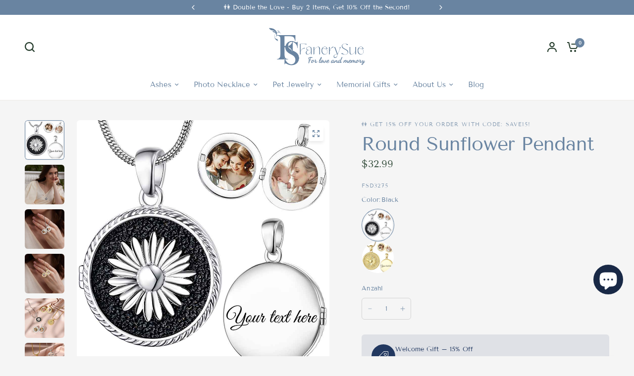

--- FILE ---
content_type: text/html; charset=utf-8
request_url: https://www.fanerysue.com/de-gb/products/round-sunflower-pendant
body_size: 61895
content:
<!doctype html><html class="no-js" lang="de" dir="ltr">
  <head>
    <meta charset="utf-8">
    <meta http-equiv="X-UA-Compatible" content="IE=edge,chrome=1">
    <meta name="viewport" content="width=device-width, initial-scale=1, maximum-scale=5, viewport-fit=cover">
    <meta name="theme-color" content="#f5f5f5">
    <link rel="canonical" href="https://www.fanerysue.com/de-gb/products/round-sunflower-pendant">
    <link rel="preconnect" href="https://cdn.shopify.com" crossorigin>
    <link rel="preload" as="style" href="//www.fanerysue.com/cdn/shop/t/61/assets/app.css?v=109407188215637231151750146275">
<link rel="preload" as="style" href="//www.fanerysue.com/cdn/shop/t/61/assets/product-grid.css?v=94808334555632074931750146275">
<link rel="preload" as="style" href="//www.fanerysue.com/cdn/shop/t/61/assets/product.css?v=50599805687293665471750146275">
<link rel="preload" as="image" href="//www.fanerysue.com/cdn/shop/files/28.jpg?v=1760516151&width=345" imagesrcset="//www.fanerysue.com/cdn/shop/files/28.jpg?v=1760516151&width=345 345w,//www.fanerysue.com/cdn/shop/files/28.jpg?v=1760516151&width=610 610w,//www.fanerysue.com/cdn/shop/files/28.jpg?v=1760516151&width=1220 1220w" imagesizes="auto">




<link rel="preload" as="script" href="//www.fanerysue.com/cdn/shop/t/61/assets/animations.min.js?v=147813703405119417831750146275">

<link rel="preload" as="script" href="//www.fanerysue.com/cdn/shop/t/61/assets/header.js?v=6094887744313169711750146275">
<link rel="preload" as="script" href="//www.fanerysue.com/cdn/shop/t/61/assets/vendor.min.js?v=3813312436454354751750146275">
<link rel="preload" as="script" href="//www.fanerysue.com/cdn/shop/t/61/assets/app.js?v=171955533610643302001750146275">

<script>
window.lazySizesConfig = window.lazySizesConfig || {};
window.lazySizesConfig.expand = 250;
window.lazySizesConfig.loadMode = 1;
window.lazySizesConfig.loadHidden = false;
</script>


    <link rel="icon" type="image/png" href="//www.fanerysue.com/cdn/shop/files/20230518174222.jpg?crop=center&height=32&v=1684403656&width=32">

    <title>
      Round Sunflower Pendant
      
      
       &ndash; Fanery Sue
    </title>

    
      <meta name="description" content="Shop this round sunflower pendant based on your style and taste, and customize the words, and photo, making it a perfect gift.">
    
<link rel="preconnect" href="https://fonts.shopifycdn.com" crossorigin>

<meta property="og:site_name" content="Fanery Sue">
<meta property="og:url" content="https://www.fanerysue.com/de-gb/products/round-sunflower-pendant">
<meta property="og:title" content="Round Sunflower Pendant">
<meta property="og:type" content="product">
<meta property="og:description" content="Shop this round sunflower pendant based on your style and taste, and customize the words, and photo, making it a perfect gift."><meta property="og:image" content="http://www.fanerysue.com/cdn/shop/files/28.jpg?v=1760516151">
  <meta property="og:image:secure_url" content="https://www.fanerysue.com/cdn/shop/files/28.jpg?v=1760516151">
  <meta property="og:image:width" content="1000">
  <meta property="og:image:height" content="1000"><meta property="og:price:amount" content="32.99">
  <meta property="og:price:currency" content="USD"><meta name="twitter:card" content="summary_large_image">
<meta name="twitter:title" content="Round Sunflower Pendant">
<meta name="twitter:description" content="Shop this round sunflower pendant based on your style and taste, and customize the words, and photo, making it a perfect gift.">


    <link href="//www.fanerysue.com/cdn/shop/t/61/assets/app.css?v=109407188215637231151750146275" rel="stylesheet" type="text/css" media="all" />
    <link href="//www.fanerysue.com/cdn/shop/t/61/assets/product-grid.css?v=94808334555632074931750146275" rel="stylesheet" type="text/css" media="all" />

    <style data-shopify>
	@font-face {
  font-family: "Tenor Sans";
  font-weight: 400;
  font-style: normal;
  font-display: swap;
  src: url("//www.fanerysue.com/cdn/fonts/tenor_sans/tenorsans_n4.966071a72c28462a9256039d3e3dc5b0cf314f65.woff2") format("woff2"),
       url("//www.fanerysue.com/cdn/fonts/tenor_sans/tenorsans_n4.2282841d948f9649ba5c3cad6ea46df268141820.woff") format("woff");
}


		@font-face {
  font-family: "Playfair Display";
  font-weight: 700;
  font-style: normal;
  font-display: swap;
  src: url("//www.fanerysue.com/cdn/fonts/playfair_display/playfairdisplay_n7.592b3435e0fff3f50b26d410c73ae7ec893f6910.woff2") format("woff2"),
       url("//www.fanerysue.com/cdn/fonts/playfair_display/playfairdisplay_n7.998b1417dec711058cce2abb61a0b8c59066498f.woff") format("woff");
}

@font-face {
  font-family: "Playfair Display";
  font-weight: 400;
  font-style: normal;
  font-display: swap;
  src: url("//www.fanerysue.com/cdn/fonts/playfair_display/playfairdisplay_n4.9980f3e16959dc89137cc1369bfc3ae98af1deb9.woff2") format("woff2"),
       url("//www.fanerysue.com/cdn/fonts/playfair_display/playfairdisplay_n4.c562b7c8e5637886a811d2a017f9e023166064ee.woff") format("woff");
}

h1,h2,h3,h4,h5,h6,
	.h1,.h2,.h3,.h4,.h5,.h6,
	.logolink.text-logo,
	.heading-font,
	.h1-xlarge,
	.h1-large,
	blockquote p,
	blockquote span,
	.customer-addresses .my-address .address-index {
		font-style: normal;
		font-weight: 700;
		font-family: "Playfair Display", serif;
	}
	body,
	.body-font,
	.thb-product-detail .product-title {
		font-style: normal;
		font-weight: 400;
		font-family: "Tenor Sans", sans-serif;
	}
	:root {
		--mobile-swipe-width: calc(90vw - 15px);
		--grid-width: 1280px;
		--grid-width-row: 1380px;
		--font-body-scale: 1.0;
		--font-body-line-height-scale: 1.0;
		--font-body-letter-spacing: 0.0em;
		--font-announcement-scale: 1.0;
		--font-body-medium-weight: 500;
    --font-body-bold-weight: 600;
		--font-heading-scale: 1.15;
		--font-heading-line-height-scale: 1.0;
		--font-heading-letter-spacing: -0.02em;
		--font-navigation-scale: 1.0;
		--font-product-price-scale: 1.0;
		--font-product-title-scale: 1.0;
		--font-product-title-line-height-scale: 1.0;
		--button-letter-spacing: 0.0em;

		--block-border-radius: 6px;
		--button-border-radius: 6px;
		--input-border-radius: 6px;

		--bg-body: #f5f5f5;
		--bg-body-rgb: 245,245,245;
		--bg-body-darken: #ededed;
		--payment-terms-background-color: #f5f5f5;
		
		--color-body: #6984a1;
		--color-body-rgb: 105,132,161;
		--color-heading: #223860;
		--color-heading-rgb: 34,56,96;

		--color-accent: #223860;
		--color-accent-hover: #192946;
		--color-accent-rgb: 34,56,96;
		--color-border: #edeae6;
		--color-form-border: #D3D3D3;
		--color-overlay-rgb: 159,163,167;

		--shopify-accelerated-checkout-button-block-size: 50px;
		--shopify-accelerated-checkout-inline-alignment: center;
		--shopify-accelerated-checkout-skeleton-animation-duration: 0.25s;
		--shopify-accelerated-checkout-button-border-radius: 6px;

		--color-drawer-bg: #ffffff;
		--color-drawer-bg-rgb: 255,255,255;

		--color-announcement-bar-text: #ffffff;
		--color-announcement-bar-bg: #6984a1;

		--color-secondary-menu-text: #3b5342;
		--color-secondary-menu-bg: #6984a1;

		--color-header-bg: #ffffff;
		--color-header-bg-rgb: 255,255,255;
		--color-header-text: #6984a1;
		--color-header-text-rgb: 105,132,161;
		--color-header-links: #6984a1;
		--color-header-links-rgb: 105,132,161;
		--color-header-links-hover: #6984a1;
		--color-header-links-hover-rgb: 105,132,161;
		--color-header-icons: #263d2d;
		--color-header-border: #E2E2E2;

		--solid-button-background: #223860;
		--solid-button-background-hover: #192946;
		--solid-button-label: #ffffff;
		--white-button-label: #223860;

		--color-price: #3b5342;
		--color-price-rgb: 59,83,66;
		--color-price-discounted: #C62A32;

		--color-star: #FFAA47;

		--color-inventory-instock: #279A4B;
		--color-inventory-lowstock: #e97f32;--section-spacing-mobile: 50px;
		--section-spacing-desktop: 70px;--color-product-card-bg: #f5f5f5;--color-article-card-bg: #fcf9f6;--color-badge-text: #ffffff;
		--color-badge-sold-out: #6d6b6b;
		--color-badge-sale: #C62A32;
		--color-badge-preorder: #666666;
		--badge-corner-radius: 14px;


		--color-footer-heading: #ffffff;
		--color-footer-heading-rgb: 255,255,255;
		--color-footer-text: #f7f7f7;
		--color-footer-text-rgb: 247,247,247;
		--color-footer-link: #ffffff;
		--color-footer-link-hover: #223860;
		--color-footer-border: #f7f7f7;
		--color-footer-border-rgb: 247,247,247;
		--color-footer-bg: #6984a1;
	}



</style>


    <script>
		window.theme = window.theme || {};
		theme = {
			settings: {
				money_with_currency_format:"\u003cspan class=\"notranslate ht-money\"\u003e${{amount}}\u003c\/span\u003e",
				cart_drawer:true},
			routes: {
				root_url: '/de-gb',
				cart_url: '/de-gb/cart',
				cart_add_url: '/de-gb/cart/add',
				search_url: '/de-gb/search',
				cart_change_url: '/de-gb/cart/change',
				cart_update_url: '/de-gb/cart/update',
				predictive_search_url: '/de-gb/search/suggest',
			},
			variantStrings: {
        addToCart: `In den Warenkorb legen`,
        soldOut: `Ausverkauft`,
        unavailable: `Nicht verfügbar`,
        preOrder: `Vorbestellen`,
      },
			strings: {
				requiresTerms: `Sie müssen den Verkaufsbedingungen zustimmen, um zur Kasse gehen zu können`,
				shippingEstimatorNoResults: `Entschuldige, wir liefern leider niche an Deine Adresse.`,
				shippingEstimatorOneResult: `Es gibt eine Versandklasse für Deine Adresse:`,
				shippingEstimatorMultipleResults: `Es gibt mehrere Versandklassen für Deine Adresse:`,
				shippingEstimatorError: `Ein oder mehrere Fehler sind beim Abrufen der Versandklassen aufgetreten:`
			}
		};
    </script>
    <script>window.performance && window.performance.mark && window.performance.mark('shopify.content_for_header.start');</script><meta name="facebook-domain-verification" content="c1ljiwavtxqe37bcv2l9edh7z1fp7t">
<meta id="shopify-digital-wallet" name="shopify-digital-wallet" content="/57171443907/digital_wallets/dialog">
<meta name="shopify-checkout-api-token" content="ce4690e739a54432d907a2e75f1eff66">
<meta id="in-context-paypal-metadata" data-shop-id="57171443907" data-venmo-supported="false" data-environment="production" data-locale="de_DE" data-paypal-v4="true" data-currency="USD">
<link rel="alternate" hreflang="x-default" href="https://www.fanerysue.com/products/round-sunflower-pendant">
<link rel="alternate" hreflang="en-CA" href="https://www.fanerysue.com/en-ca/products/round-sunflower-pendant">
<link rel="alternate" hreflang="de-CA" href="https://www.fanerysue.com/de-ca/products/round-sunflower-pendant">
<link rel="alternate" hreflang="fr-CA" href="https://www.fanerysue.com/fr-ca/products/round-sunflower-pendant">
<link rel="alternate" hreflang="es-CA" href="https://www.fanerysue.com/es-ca/products/round-sunflower-pendant">
<link rel="alternate" hreflang="en-GB" href="https://www.fanerysue.com/en-gb/products/round-sunflower-pendant">
<link rel="alternate" hreflang="de-GB" href="https://www.fanerysue.com/de-gb/products/round-sunflower-pendant">
<link rel="alternate" hreflang="fr-GB" href="https://www.fanerysue.com/fr-gb/products/round-sunflower-pendant">
<link rel="alternate" hreflang="es-GB" href="https://www.fanerysue.com/es-gb/products/round-sunflower-pendant">
<link rel="alternate" hreflang="en-US" href="https://www.fanerysue.com/products/round-sunflower-pendant">
<link rel="alternate" hreflang="de-US" href="https://www.fanerysue.com/de/products/round-sunflower-pendant">
<link rel="alternate" hreflang="fr-US" href="https://www.fanerysue.com/fr/products/round-sunflower-pendant">
<link rel="alternate" hreflang="es-US" href="https://www.fanerysue.com/es/products/round-sunflower-pendant">
<link rel="alternate" type="application/json+oembed" href="https://www.fanerysue.com/de-gb/products/round-sunflower-pendant.oembed">
<script async="async" src="/checkouts/internal/preloads.js?locale=de-GB"></script>
<script id="shopify-features" type="application/json">{"accessToken":"ce4690e739a54432d907a2e75f1eff66","betas":["rich-media-storefront-analytics"],"domain":"www.fanerysue.com","predictiveSearch":true,"shopId":57171443907,"locale":"de"}</script>
<script>var Shopify = Shopify || {};
Shopify.shop = "fanery-sue.myshopify.com";
Shopify.locale = "de";
Shopify.currency = {"active":"USD","rate":"1.0"};
Shopify.country = "GB";
Shopify.theme = {"name":"Loox of Vision Gifts 的8.0版本","id":152276926699,"schema_name":"Vision","schema_version":"8.0.0","theme_store_id":2053,"role":"main"};
Shopify.theme.handle = "null";
Shopify.theme.style = {"id":null,"handle":null};
Shopify.cdnHost = "www.fanerysue.com/cdn";
Shopify.routes = Shopify.routes || {};
Shopify.routes.root = "/de-gb/";</script>
<script type="module">!function(o){(o.Shopify=o.Shopify||{}).modules=!0}(window);</script>
<script>!function(o){function n(){var o=[];function n(){o.push(Array.prototype.slice.apply(arguments))}return n.q=o,n}var t=o.Shopify=o.Shopify||{};t.loadFeatures=n(),t.autoloadFeatures=n()}(window);</script>
<script id="shop-js-analytics" type="application/json">{"pageType":"product"}</script>
<script defer="defer" async type="module" src="//www.fanerysue.com/cdn/shopifycloud/shop-js/modules/v2/client.init-shop-cart-sync_HUjMWWU5.de.esm.js"></script>
<script defer="defer" async type="module" src="//www.fanerysue.com/cdn/shopifycloud/shop-js/modules/v2/chunk.common_QpfDqRK1.esm.js"></script>
<script type="module">
  await import("//www.fanerysue.com/cdn/shopifycloud/shop-js/modules/v2/client.init-shop-cart-sync_HUjMWWU5.de.esm.js");
await import("//www.fanerysue.com/cdn/shopifycloud/shop-js/modules/v2/chunk.common_QpfDqRK1.esm.js");

  window.Shopify.SignInWithShop?.initShopCartSync?.({"fedCMEnabled":true,"windoidEnabled":true});

</script>
<script>(function() {
  var isLoaded = false;
  function asyncLoad() {
    if (isLoaded) return;
    isLoaded = true;
    var urls = ["https:\/\/loox.io\/widget\/Ey-D94BG2c\/loox.1624855926371.js?shop=fanery-sue.myshopify.com","https:\/\/sdks.automizely.com\/conversions\/v1\/conversions.js?app_connection_id=ffe28d08a3f643be958eb5fe49aff681\u0026mapped_org_id=00b78397b65f61f51168438abb9659ce_v1\u0026shop=fanery-sue.myshopify.com"];
    for (var i = 0; i < urls.length; i++) {
      var s = document.createElement('script');
      s.type = 'text/javascript';
      s.async = true;
      s.src = urls[i];
      var x = document.getElementsByTagName('script')[0];
      x.parentNode.insertBefore(s, x);
    }
  };
  if(window.attachEvent) {
    window.attachEvent('onload', asyncLoad);
  } else {
    window.addEventListener('load', asyncLoad, false);
  }
})();</script>
<script id="__st">var __st={"a":57171443907,"offset":28800,"reqid":"d2701cab-2240-46e0-858d-5751536e876e-1768640126","pageurl":"www.fanerysue.com\/de-gb\/products\/round-sunflower-pendant","u":"5e3ccaff6a74","p":"product","rtyp":"product","rid":8128337543403};</script>
<script>window.ShopifyPaypalV4VisibilityTracking = true;</script>
<script id="captcha-bootstrap">!function(){'use strict';const t='contact',e='account',n='new_comment',o=[[t,t],['blogs',n],['comments',n],[t,'customer']],c=[[e,'customer_login'],[e,'guest_login'],[e,'recover_customer_password'],[e,'create_customer']],r=t=>t.map((([t,e])=>`form[action*='/${t}']:not([data-nocaptcha='true']) input[name='form_type'][value='${e}']`)).join(','),a=t=>()=>t?[...document.querySelectorAll(t)].map((t=>t.form)):[];function s(){const t=[...o],e=r(t);return a(e)}const i='password',u='form_key',d=['recaptcha-v3-token','g-recaptcha-response','h-captcha-response',i],f=()=>{try{return window.sessionStorage}catch{return}},m='__shopify_v',_=t=>t.elements[u];function p(t,e,n=!1){try{const o=window.sessionStorage,c=JSON.parse(o.getItem(e)),{data:r}=function(t){const{data:e,action:n}=t;return t[m]||n?{data:e,action:n}:{data:t,action:n}}(c);for(const[e,n]of Object.entries(r))t.elements[e]&&(t.elements[e].value=n);n&&o.removeItem(e)}catch(o){console.error('form repopulation failed',{error:o})}}const l='form_type',E='cptcha';function T(t){t.dataset[E]=!0}const w=window,h=w.document,L='Shopify',v='ce_forms',y='captcha';let A=!1;((t,e)=>{const n=(g='f06e6c50-85a8-45c8-87d0-21a2b65856fe',I='https://cdn.shopify.com/shopifycloud/storefront-forms-hcaptcha/ce_storefront_forms_captcha_hcaptcha.v1.5.2.iife.js',D={infoText:'Durch hCaptcha geschützt',privacyText:'Datenschutz',termsText:'Allgemeine Geschäftsbedingungen'},(t,e,n)=>{const o=w[L][v],c=o.bindForm;if(c)return c(t,g,e,D).then(n);var r;o.q.push([[t,g,e,D],n]),r=I,A||(h.body.append(Object.assign(h.createElement('script'),{id:'captcha-provider',async:!0,src:r})),A=!0)});var g,I,D;w[L]=w[L]||{},w[L][v]=w[L][v]||{},w[L][v].q=[],w[L][y]=w[L][y]||{},w[L][y].protect=function(t,e){n(t,void 0,e),T(t)},Object.freeze(w[L][y]),function(t,e,n,w,h,L){const[v,y,A,g]=function(t,e,n){const i=e?o:[],u=t?c:[],d=[...i,...u],f=r(d),m=r(i),_=r(d.filter((([t,e])=>n.includes(e))));return[a(f),a(m),a(_),s()]}(w,h,L),I=t=>{const e=t.target;return e instanceof HTMLFormElement?e:e&&e.form},D=t=>v().includes(t);t.addEventListener('submit',(t=>{const e=I(t);if(!e)return;const n=D(e)&&!e.dataset.hcaptchaBound&&!e.dataset.recaptchaBound,o=_(e),c=g().includes(e)&&(!o||!o.value);(n||c)&&t.preventDefault(),c&&!n&&(function(t){try{if(!f())return;!function(t){const e=f();if(!e)return;const n=_(t);if(!n)return;const o=n.value;o&&e.removeItem(o)}(t);const e=Array.from(Array(32),(()=>Math.random().toString(36)[2])).join('');!function(t,e){_(t)||t.append(Object.assign(document.createElement('input'),{type:'hidden',name:u})),t.elements[u].value=e}(t,e),function(t,e){const n=f();if(!n)return;const o=[...t.querySelectorAll(`input[type='${i}']`)].map((({name:t})=>t)),c=[...d,...o],r={};for(const[a,s]of new FormData(t).entries())c.includes(a)||(r[a]=s);n.setItem(e,JSON.stringify({[m]:1,action:t.action,data:r}))}(t,e)}catch(e){console.error('failed to persist form',e)}}(e),e.submit())}));const S=(t,e)=>{t&&!t.dataset[E]&&(n(t,e.some((e=>e===t))),T(t))};for(const o of['focusin','change'])t.addEventListener(o,(t=>{const e=I(t);D(e)&&S(e,y())}));const B=e.get('form_key'),M=e.get(l),P=B&&M;t.addEventListener('DOMContentLoaded',(()=>{const t=y();if(P)for(const e of t)e.elements[l].value===M&&p(e,B);[...new Set([...A(),...v().filter((t=>'true'===t.dataset.shopifyCaptcha))])].forEach((e=>S(e,t)))}))}(h,new URLSearchParams(w.location.search),n,t,e,['guest_login'])})(!0,!0)}();</script>
<script integrity="sha256-4kQ18oKyAcykRKYeNunJcIwy7WH5gtpwJnB7kiuLZ1E=" data-source-attribution="shopify.loadfeatures" defer="defer" src="//www.fanerysue.com/cdn/shopifycloud/storefront/assets/storefront/load_feature-a0a9edcb.js" crossorigin="anonymous"></script>
<script data-source-attribution="shopify.dynamic_checkout.dynamic.init">var Shopify=Shopify||{};Shopify.PaymentButton=Shopify.PaymentButton||{isStorefrontPortableWallets:!0,init:function(){window.Shopify.PaymentButton.init=function(){};var t=document.createElement("script");t.src="https://www.fanerysue.com/cdn/shopifycloud/portable-wallets/latest/portable-wallets.de.js",t.type="module",document.head.appendChild(t)}};
</script>
<script data-source-attribution="shopify.dynamic_checkout.buyer_consent">
  function portableWalletsHideBuyerConsent(e){var t=document.getElementById("shopify-buyer-consent"),n=document.getElementById("shopify-subscription-policy-button");t&&n&&(t.classList.add("hidden"),t.setAttribute("aria-hidden","true"),n.removeEventListener("click",e))}function portableWalletsShowBuyerConsent(e){var t=document.getElementById("shopify-buyer-consent"),n=document.getElementById("shopify-subscription-policy-button");t&&n&&(t.classList.remove("hidden"),t.removeAttribute("aria-hidden"),n.addEventListener("click",e))}window.Shopify?.PaymentButton&&(window.Shopify.PaymentButton.hideBuyerConsent=portableWalletsHideBuyerConsent,window.Shopify.PaymentButton.showBuyerConsent=portableWalletsShowBuyerConsent);
</script>
<script data-source-attribution="shopify.dynamic_checkout.cart.bootstrap">document.addEventListener("DOMContentLoaded",(function(){function t(){return document.querySelector("shopify-accelerated-checkout-cart, shopify-accelerated-checkout")}if(t())Shopify.PaymentButton.init();else{new MutationObserver((function(e,n){t()&&(Shopify.PaymentButton.init(),n.disconnect())})).observe(document.body,{childList:!0,subtree:!0})}}));
</script>
<link id="shopify-accelerated-checkout-styles" rel="stylesheet" media="screen" href="https://www.fanerysue.com/cdn/shopifycloud/portable-wallets/latest/accelerated-checkout-backwards-compat.css" crossorigin="anonymous">
<style id="shopify-accelerated-checkout-cart">
        #shopify-buyer-consent {
  margin-top: 1em;
  display: inline-block;
  width: 100%;
}

#shopify-buyer-consent.hidden {
  display: none;
}

#shopify-subscription-policy-button {
  background: none;
  border: none;
  padding: 0;
  text-decoration: underline;
  font-size: inherit;
  cursor: pointer;
}

#shopify-subscription-policy-button::before {
  box-shadow: none;
}

      </style>

<script>window.performance && window.performance.mark && window.performance.mark('shopify.content_for_header.end');</script>
    <!-- Header hook for plugins -->

    <script>
      document.documentElement.className = document.documentElement.className.replace('no-js', 'js');
    </script>
    
<!-- Event snippet for 购买 conversion page -->
    <script>
      gtag('event', 'conversion', {
          'send_to': 'AW-354092735/1dHGCPik9aEDEL-N7KgB',
          'value': 1.0,
          'currency': 'USD',
          'transaction_id': ''
      });
    </script>

    <!-- gmc评论 -->
    <!-- <script src="https://apis.google.com/js/platform.js?onload=renderOptIn" async defer></script>

    <script>
      window.renderOptIn = function() {
        window.gapi.load('surveyoptin', function() {
          window.gapi.surveyoptin.render(
            {
              // REQUIRED FIELDS
              "merchant_id": 432789228,
              "order_id": "ORDER_ID",
              "email": "CUSTOMER_EMAIL",
              "delivery_country": "COUNTRY_CODE",
              "estimated_delivery_date": "YYYY-MM-DD",

              // OPTIONAL FIELDS
              "products": [{"gtin":"GTIN1"}, {"gtin":"GTIN2"}]
            });
        });
      }
    </script>

    <script src="https://apis.google.com/js/platform.js?onload=renderBadge" async defer></script>

    <script>
      window.renderBadge = function() {
        var ratingBadgeContainer = document.createElement("div");
        document.body.appendChild(ratingBadgeContainer);
        window.gapi.load('ratingbadge', function() {
          window.gapi.ratingbadge.render(ratingBadgeContainer, {"merchant_id": 432789228});
        });
      }
    </script> -->

    <!-- Google 跟踪 tag (gtag.js) -->
    <script async src="https://www.googletagmanager.com/gtag/js?id=AW-354092735"></script>
    <script>
      window.dataLayer = window.dataLayer || [];
      function gtag(){dataLayer.push(arguments);}
      gtag('js', new Date());

      gtag('config', 'AW-354092735');
    </script>

    <!-- Google gmc -->
    <meta name="google-site-verification" content="cxkdnn_86Zdq8yBH3sl6yyTHfp-eJE8BvYYOr96dtI8">
    <!-- Google gmc -->

    
  

<!-- BEGIN app block: shopify://apps/simprosys-google-shopping-feed/blocks/core_settings_block/1f0b859e-9fa6-4007-97e8-4513aff5ff3b --><!-- BEGIN: GSF App Core Tags & Scripts by Simprosys Google Shopping Feed -->









<!-- END: GSF App Core Tags & Scripts by Simprosys Google Shopping Feed -->
<!-- END app block --><!-- BEGIN app block: shopify://apps/zepto-product-personalizer/blocks/product_personalizer_main/7411210d-7b32-4c09-9455-e129e3be4729 --><!-- BEGIN app snippet: product-personalizer -->



  
 
 


<style>.pplr_add_to_cart{display:none !important;}</style><div id="pplr-8128337543403" data-id="8128337543403" class="product-personalizer" data-handle="round-sunflower-pendant"></div>
  
<script type='text/javascript'>
  window.pplr_variant_product = [];
  
  
   
  
  window.pplr_inv_product = [7590216270059];
   
  if (typeof product_personalizer == 'undefined') {
  var product_personalizer = {"cstmfy_req":"1"};
  }
  if (typeof pplr_product == 'undefined') {
    var pplr_product = {"id":8128337543403,"title":"Round Sunflower Pendant","handle":"round-sunflower-pendant","description":"\u003cp\u003eDesign concept of Fanery Sue: It serves as a delicate accessory that can hold two cherished photos and can be engraved with special messages or names on the back, making it a truly one-of-a-kind keepsake or gifts.\u003cbr\u003e\u003c\/p\u003e\n\u003cp\u003e\u003cspan data-mce-fragment=\"1\"\u003eUnforgettable Memory Locket: Our lockets capture precious memories that can be worn close to the heart. Whether it's a family portrait, a picture of a loved one, or a memorable moment, our lockets provide a cherished reminder of those special times.\u003cbr\u003e\u003cbr\u003ePhoto necklace customized: We offer personalized options to cater to your individual preferences. You can engrave important dates, names, or special words on the locket, expressing your emotions and affection. It makes for a unique gift suitable for birthdays, Mother's Day, or anniversaries.\u003cbr\u003e\u003cbr\u003eUnique gifts for women girls: The heart locket necklace come with a \"fanery sue\" logo gift box， by personalizing the locket with her name or the names of her loved ones, you can create a sentimental keepsake that symbolizes your love and appreciation.\u003cbr\u003e\u003cbr\u003eLocket necklace that holds pictures material: We prioritize the quality of our products, and the Rose Locket is crafted using premium materials to ensure durability and long-lasting beauty. You can confidently wear it and showcase your style.\u003c\/span\u003e\u003c\/p\u003e","published_at":"2023-10-18T15:09:28+08:00","created_at":"2023-10-18T15:09:28+08:00","vendor":"Fanery Sue","type":"Locket necklace","tags":["Locket Necklace","MostLoved"],"price":3299,"price_min":3299,"price_max":3299,"available":true,"price_varies":false,"compare_at_price":null,"compare_at_price_min":0,"compare_at_price_max":0,"compare_at_price_varies":false,"variants":[{"id":44217459048683,"title":"Black","option1":"Black","option2":null,"option3":null,"sku":"FSD3275","requires_shipping":true,"taxable":false,"featured_image":{"id":46965399945451,"product_id":8128337543403,"position":1,"created_at":"2025-10-15T16:15:34+08:00","updated_at":"2025-10-15T16:15:51+08:00","alt":null,"width":1000,"height":1000,"src":"\/\/www.fanerysue.com\/cdn\/shop\/files\/28.jpg?v=1760516151","variant_ids":[44217459048683]},"available":true,"name":"Round Sunflower Pendant - Black","public_title":"Black","options":["Black"],"price":3299,"weight":0,"compare_at_price":null,"inventory_management":"shopify","barcode":"","featured_media":{"alt":null,"id":38729274753259,"position":1,"preview_image":{"aspect_ratio":1.0,"height":1000,"width":1000,"src":"\/\/www.fanerysue.com\/cdn\/shop\/files\/28.jpg?v=1760516151"}},"requires_selling_plan":false,"selling_plan_allocations":[]},{"id":44217459081451,"title":"Golden","option1":"Golden","option2":null,"option3":null,"sku":"FSD3276","requires_shipping":true,"taxable":false,"featured_image":{"id":46965399912683,"product_id":8128337543403,"position":7,"created_at":"2025-10-15T16:15:34+08:00","updated_at":"2025-10-15T16:15:51+08:00","alt":null,"width":1000,"height":1000,"src":"\/\/www.fanerysue.com\/cdn\/shop\/files\/27.jpg?v=1760516151","variant_ids":[44217459081451]},"available":true,"name":"Round Sunflower Pendant - Golden","public_title":"Golden","options":["Golden"],"price":3299,"weight":0,"compare_at_price":null,"inventory_management":"shopify","barcode":"","featured_media":{"alt":null,"id":38729274720491,"position":7,"preview_image":{"aspect_ratio":1.0,"height":1000,"width":1000,"src":"\/\/www.fanerysue.com\/cdn\/shop\/files\/27.jpg?v=1760516151"}},"requires_selling_plan":false,"selling_plan_allocations":[]}],"images":["\/\/www.fanerysue.com\/cdn\/shop\/files\/28.jpg?v=1760516151","\/\/www.fanerysue.com\/cdn\/shop\/files\/2023_109fe58c-9aae-4b4d-a1db-be0b5191ef26.jpg?v=1760516151","\/\/www.fanerysue.com\/cdn\/shop\/files\/2023.40.jpg?v=1760516151","\/\/www.fanerysue.com\/cdn\/shop\/files\/2023.4_3b6b93c1-9a82-422d-910a-efacf0486609.jpg?v=1760516151","\/\/www.fanerysue.com\/cdn\/shop\/files\/6061.jpg?v=1760516151","\/\/www.fanerysue.com\/cdn\/shop\/files\/5980-1-FBA.jpg?v=1760516151","\/\/www.fanerysue.com\/cdn\/shop\/files\/27.jpg?v=1760516151"],"featured_image":"\/\/www.fanerysue.com\/cdn\/shop\/files\/28.jpg?v=1760516151","options":["Color"],"media":[{"alt":null,"id":38729274753259,"position":1,"preview_image":{"aspect_ratio":1.0,"height":1000,"width":1000,"src":"\/\/www.fanerysue.com\/cdn\/shop\/files\/28.jpg?v=1760516151"},"aspect_ratio":1.0,"height":1000,"media_type":"image","src":"\/\/www.fanerysue.com\/cdn\/shop\/files\/28.jpg?v=1760516151","width":1000},{"alt":null,"id":33000643264747,"position":2,"preview_image":{"aspect_ratio":1.0,"height":600,"width":600,"src":"\/\/www.fanerysue.com\/cdn\/shop\/files\/2023_109fe58c-9aae-4b4d-a1db-be0b5191ef26.jpg?v=1760516151"},"aspect_ratio":1.0,"height":600,"media_type":"image","src":"\/\/www.fanerysue.com\/cdn\/shop\/files\/2023_109fe58c-9aae-4b4d-a1db-be0b5191ef26.jpg?v=1760516151","width":600},{"alt":null,"id":33000643297515,"position":3,"preview_image":{"aspect_ratio":1.0,"height":600,"width":600,"src":"\/\/www.fanerysue.com\/cdn\/shop\/files\/2023.40.jpg?v=1760516151"},"aspect_ratio":1.0,"height":600,"media_type":"image","src":"\/\/www.fanerysue.com\/cdn\/shop\/files\/2023.40.jpg?v=1760516151","width":600},{"alt":null,"id":33000643330283,"position":4,"preview_image":{"aspect_ratio":1.0,"height":600,"width":600,"src":"\/\/www.fanerysue.com\/cdn\/shop\/files\/2023.4_3b6b93c1-9a82-422d-910a-efacf0486609.jpg?v=1760516151"},"aspect_ratio":1.0,"height":600,"media_type":"image","src":"\/\/www.fanerysue.com\/cdn\/shop\/files\/2023.4_3b6b93c1-9a82-422d-910a-efacf0486609.jpg?v=1760516151","width":600},{"alt":null,"id":33000643395819,"position":5,"preview_image":{"aspect_ratio":1.0,"height":600,"width":600,"src":"\/\/www.fanerysue.com\/cdn\/shop\/files\/6061.jpg?v=1760516151"},"aspect_ratio":1.0,"height":600,"media_type":"image","src":"\/\/www.fanerysue.com\/cdn\/shop\/files\/6061.jpg?v=1760516151","width":600},{"alt":null,"id":33000643363051,"position":6,"preview_image":{"aspect_ratio":1.0,"height":600,"width":600,"src":"\/\/www.fanerysue.com\/cdn\/shop\/files\/5980-1-FBA.jpg?v=1760516151"},"aspect_ratio":1.0,"height":600,"media_type":"image","src":"\/\/www.fanerysue.com\/cdn\/shop\/files\/5980-1-FBA.jpg?v=1760516151","width":600},{"alt":null,"id":38729274720491,"position":7,"preview_image":{"aspect_ratio":1.0,"height":1000,"width":1000,"src":"\/\/www.fanerysue.com\/cdn\/shop\/files\/27.jpg?v=1760516151"},"aspect_ratio":1.0,"height":1000,"media_type":"image","src":"\/\/www.fanerysue.com\/cdn\/shop\/files\/27.jpg?v=1760516151","width":1000}],"requires_selling_plan":false,"selling_plan_groups":[],"content":"\u003cp\u003eDesign concept of Fanery Sue: It serves as a delicate accessory that can hold two cherished photos and can be engraved with special messages or names on the back, making it a truly one-of-a-kind keepsake or gifts.\u003cbr\u003e\u003c\/p\u003e\n\u003cp\u003e\u003cspan data-mce-fragment=\"1\"\u003eUnforgettable Memory Locket: Our lockets capture precious memories that can be worn close to the heart. Whether it's a family portrait, a picture of a loved one, or a memorable moment, our lockets provide a cherished reminder of those special times.\u003cbr\u003e\u003cbr\u003ePhoto necklace customized: We offer personalized options to cater to your individual preferences. You can engrave important dates, names, or special words on the locket, expressing your emotions and affection. It makes for a unique gift suitable for birthdays, Mother's Day, or anniversaries.\u003cbr\u003e\u003cbr\u003eUnique gifts for women girls: The heart locket necklace come with a \"fanery sue\" logo gift box， by personalizing the locket with her name or the names of her loved ones, you can create a sentimental keepsake that symbolizes your love and appreciation.\u003cbr\u003e\u003cbr\u003eLocket necklace that holds pictures material: We prioritize the quality of our products, and the Rose Locket is crafted using premium materials to ensure durability and long-lasting beauty. You can confidently wear it and showcase your style.\u003c\/span\u003e\u003c\/p\u003e"};
  }
  if (typeof pplr_shop_currency == 'undefined') {
  var pplr_shop_currency = "USD";
  }
  if (typeof pplr_enabled_currencies_size == 'undefined') {
    var pplr_enabled_currencies_size = 1;
  }
  if (typeof pplr_money_formate == 'undefined') {
  var pplr_money_formate = "\u003cspan class=\"notranslate ht-money\"\u003e${{amount}}\u003c\/span\u003e";
  }
  if (typeof pplr_script_loaded == "undefined") {
    var pplr_script_loaded = true;
    var loadScript_p = function(url, callback) {
    var script = document.createElement("script")
    script.type = "text/javascript";
    script.setAttribute("defer", "defer");
    if (script.readyState) {
      script.onreadystatechange = function() {
        if (script.readyState == "loaded" ||
            script.readyState == "complete") {
          script.onreadystatechange = null;
          callback();
        }
      };
    } else {
      script.onload = function() {
        callback();
      };
    }
    script.src = url;
    document.getElementsByTagName("head")[0].appendChild(script);
  };
  if(product_personalizer['cstmfy_req']>0){
      loadScript_p('//cdn-zeptoapps.com/product-personalizer/canvas-script.php?shop=fanery-sue.myshopify.com&prid=8128337543403&kkr=tomato', function() {})
    }
  }
</script>

<!-- END app snippet -->
<!-- BEGIN app snippet: zepto_common --><script>
var pplr_cart = {"note":null,"attributes":{},"original_total_price":0,"total_price":0,"total_discount":0,"total_weight":0.0,"item_count":0,"items":[],"requires_shipping":false,"currency":"USD","items_subtotal_price":0,"cart_level_discount_applications":[],"checkout_charge_amount":0};
var pplr_shop_currency = "USD";
var pplr_enabled_currencies_size = 1;
var pplr_money_formate = "\u003cspan class=\"notranslate ht-money\"\u003e${{amount}}\u003c\/span\u003e";
var pplr_manual_theme_selector=null;
</script>
<script defer src="//cdn-zeptoapps.com/product-personalizer/pplr_common.js?v=17" ></script><!-- END app snippet -->

<!-- END app block --><!-- BEGIN app block: shopify://apps/judge-me-reviews/blocks/judgeme_core/61ccd3b1-a9f2-4160-9fe9-4fec8413e5d8 --><!-- Start of Judge.me Core -->






<link rel="dns-prefetch" href="https://cdnwidget.judge.me">
<link rel="dns-prefetch" href="https://cdn.judge.me">
<link rel="dns-prefetch" href="https://cdn1.judge.me">
<link rel="dns-prefetch" href="https://api.judge.me">

<script data-cfasync='false' class='jdgm-settings-script'>window.jdgmSettings={"pagination":5,"disable_web_reviews":false,"badge_no_review_text":"No reviews","badge_n_reviews_text":"{{ n }} review/reviews","hide_badge_preview_if_no_reviews":true,"badge_hide_text":false,"enforce_center_preview_badge":false,"widget_title":"Customer Reviews","widget_open_form_text":"Write a review","widget_close_form_text":"Cancel review","widget_refresh_page_text":"Refresh page","widget_summary_text":"Based on {{ number_of_reviews }} review/reviews","widget_no_review_text":"Be the first to write a review","widget_name_field_text":"Display name","widget_verified_name_field_text":"Verified Name (public)","widget_name_placeholder_text":"Display name","widget_required_field_error_text":"This field is required.","widget_email_field_text":"Email address","widget_verified_email_field_text":"Verified Email (private, can not be edited)","widget_email_placeholder_text":"Your email address","widget_email_field_error_text":"Please enter a valid email address.","widget_rating_field_text":"Rating","widget_review_title_field_text":"Review Title","widget_review_title_placeholder_text":"Give your review a title","widget_review_body_field_text":"Review content","widget_review_body_placeholder_text":"Start writing here...","widget_pictures_field_text":"Picture/Video (optional)","widget_submit_review_text":"Submit Review","widget_submit_verified_review_text":"Submit Verified Review","widget_submit_success_msg_with_auto_publish":"Thank you! Please refresh the page in a few moments to see your review. You can remove or edit your review by logging into \u003ca href='https://judge.me/login' target='_blank' rel='nofollow noopener'\u003eJudge.me\u003c/a\u003e","widget_submit_success_msg_no_auto_publish":"Thank you! Your review will be published as soon as it is approved by the shop admin. You can remove or edit your review by logging into \u003ca href='https://judge.me/login' target='_blank' rel='nofollow noopener'\u003eJudge.me\u003c/a\u003e","widget_show_default_reviews_out_of_total_text":"Showing {{ n_reviews_shown }} out of {{ n_reviews }} reviews.","widget_show_all_link_text":"Show all","widget_show_less_link_text":"Show less","widget_author_said_text":"{{ reviewer_name }} said:","widget_days_text":"{{ n }} days ago","widget_weeks_text":"{{ n }} week/weeks ago","widget_months_text":"{{ n }} month/months ago","widget_years_text":"{{ n }} year/years ago","widget_yesterday_text":"Yesterday","widget_today_text":"Today","widget_replied_text":"\u003e\u003e {{ shop_name }} replied:","widget_read_more_text":"Read more","widget_reviewer_name_as_initial":"","widget_rating_filter_color":"#fbcd0a","widget_rating_filter_see_all_text":"See all reviews","widget_sorting_most_recent_text":"Most Recent","widget_sorting_highest_rating_text":"Highest Rating","widget_sorting_lowest_rating_text":"Lowest Rating","widget_sorting_with_pictures_text":"Only Pictures","widget_sorting_most_helpful_text":"Most Helpful","widget_open_question_form_text":"Ask a question","widget_reviews_subtab_text":"Reviews","widget_questions_subtab_text":"Questions","widget_question_label_text":"Question","widget_answer_label_text":"Answer","widget_question_placeholder_text":"Write your question here","widget_submit_question_text":"Submit Question","widget_question_submit_success_text":"Thank you for your question! We will notify you once it gets answered.","verified_badge_text":"Verified","verified_badge_bg_color":"","verified_badge_text_color":"","verified_badge_placement":"left-of-reviewer-name","widget_review_max_height":"","widget_hide_border":false,"widget_social_share":false,"widget_thumb":false,"widget_review_location_show":false,"widget_location_format":"","all_reviews_include_out_of_store_products":true,"all_reviews_out_of_store_text":"(out of store)","all_reviews_pagination":100,"all_reviews_product_name_prefix_text":"about","enable_review_pictures":false,"enable_question_anwser":false,"widget_theme":"default","review_date_format":"mm/dd/yyyy","default_sort_method":"most-recent","widget_product_reviews_subtab_text":"Product Reviews","widget_shop_reviews_subtab_text":"Shop Reviews","widget_other_products_reviews_text":"Reviews for other products","widget_store_reviews_subtab_text":"Store reviews","widget_no_store_reviews_text":"This store hasn't received any reviews yet","widget_web_restriction_product_reviews_text":"This product hasn't received any reviews yet","widget_no_items_text":"No items found","widget_show_more_text":"Show more","widget_write_a_store_review_text":"Write a Store Review","widget_other_languages_heading":"Reviews in Other Languages","widget_translate_review_text":"Translate review to {{ language }}","widget_translating_review_text":"Translating...","widget_show_original_translation_text":"Show original ({{ language }})","widget_translate_review_failed_text":"Review couldn't be translated.","widget_translate_review_retry_text":"Retry","widget_translate_review_try_again_later_text":"Try again later","show_product_url_for_grouped_product":false,"widget_sorting_pictures_first_text":"Pictures First","show_pictures_on_all_rev_page_mobile":false,"show_pictures_on_all_rev_page_desktop":false,"floating_tab_hide_mobile_install_preference":false,"floating_tab_button_name":"★ Reviews","floating_tab_title":"Let customers speak for us","floating_tab_button_color":"","floating_tab_button_background_color":"","floating_tab_url":"","floating_tab_url_enabled":false,"floating_tab_tab_style":"text","all_reviews_text_badge_text":"Customers rate us {{ shop.metafields.judgeme.all_reviews_rating | round: 1 }}/5 based on {{ shop.metafields.judgeme.all_reviews_count }} reviews.","all_reviews_text_badge_text_branded_style":"{{ shop.metafields.judgeme.all_reviews_rating | round: 1 }} out of 5 stars based on {{ shop.metafields.judgeme.all_reviews_count }} reviews","is_all_reviews_text_badge_a_link":false,"show_stars_for_all_reviews_text_badge":false,"all_reviews_text_badge_url":"","all_reviews_text_style":"text","all_reviews_text_color_style":"judgeme_brand_color","all_reviews_text_color":"#108474","all_reviews_text_show_jm_brand":true,"featured_carousel_show_header":true,"featured_carousel_title":"Let customers speak for us","testimonials_carousel_title":"Customers are saying","videos_carousel_title":"Real customer stories","cards_carousel_title":"Customers are saying","featured_carousel_count_text":"from {{ n }} reviews","featured_carousel_add_link_to_all_reviews_page":false,"featured_carousel_url":"","featured_carousel_show_images":true,"featured_carousel_autoslide_interval":5,"featured_carousel_arrows_on_the_sides":false,"featured_carousel_height":250,"featured_carousel_width":80,"featured_carousel_image_size":0,"featured_carousel_image_height":250,"featured_carousel_arrow_color":"#eeeeee","verified_count_badge_style":"vintage","verified_count_badge_orientation":"horizontal","verified_count_badge_color_style":"judgeme_brand_color","verified_count_badge_color":"#108474","is_verified_count_badge_a_link":false,"verified_count_badge_url":"","verified_count_badge_show_jm_brand":true,"widget_rating_preset_default":5,"widget_first_sub_tab":"product-reviews","widget_show_histogram":true,"widget_histogram_use_custom_color":false,"widget_pagination_use_custom_color":false,"widget_star_use_custom_color":false,"widget_verified_badge_use_custom_color":false,"widget_write_review_use_custom_color":false,"picture_reminder_submit_button":"Upload Pictures","enable_review_videos":false,"mute_video_by_default":false,"widget_sorting_videos_first_text":"Videos First","widget_review_pending_text":"Pending","featured_carousel_items_for_large_screen":3,"social_share_options_order":"Facebook,Twitter","remove_microdata_snippet":false,"disable_json_ld":false,"enable_json_ld_products":false,"preview_badge_show_question_text":false,"preview_badge_no_question_text":"No questions","preview_badge_n_question_text":"{{ number_of_questions }} question/questions","qa_badge_show_icon":false,"qa_badge_position":"same-row","remove_judgeme_branding":false,"widget_add_search_bar":false,"widget_search_bar_placeholder":"Search","widget_sorting_verified_only_text":"Verified only","featured_carousel_theme":"default","featured_carousel_show_rating":true,"featured_carousel_show_title":true,"featured_carousel_show_body":true,"featured_carousel_show_date":false,"featured_carousel_show_reviewer":true,"featured_carousel_show_product":false,"featured_carousel_header_background_color":"#108474","featured_carousel_header_text_color":"#ffffff","featured_carousel_name_product_separator":"reviewed","featured_carousel_full_star_background":"#108474","featured_carousel_empty_star_background":"#dadada","featured_carousel_vertical_theme_background":"#f9fafb","featured_carousel_verified_badge_enable":false,"featured_carousel_verified_badge_color":"#108474","featured_carousel_border_style":"round","featured_carousel_review_line_length_limit":3,"featured_carousel_more_reviews_button_text":"Read more reviews","featured_carousel_view_product_button_text":"View product","all_reviews_page_load_reviews_on":"scroll","all_reviews_page_load_more_text":"Load More Reviews","disable_fb_tab_reviews":false,"enable_ajax_cdn_cache":false,"widget_advanced_speed_features":5,"widget_public_name_text":"displayed publicly like","default_reviewer_name":"John Smith","default_reviewer_name_has_non_latin":true,"widget_reviewer_anonymous":"Anonymous","medals_widget_title":"Judge.me Review Medals","medals_widget_background_color":"#f9fafb","medals_widget_position":"footer_all_pages","medals_widget_border_color":"#f9fafb","medals_widget_verified_text_position":"left","medals_widget_use_monochromatic_version":false,"medals_widget_elements_color":"#108474","show_reviewer_avatar":true,"widget_invalid_yt_video_url_error_text":"Not a YouTube video URL","widget_max_length_field_error_text":"Please enter no more than {0} characters.","widget_show_country_flag":false,"widget_show_collected_via_shop_app":true,"widget_verified_by_shop_badge_style":"light","widget_verified_by_shop_text":"Verified by Shop","widget_show_photo_gallery":false,"widget_load_with_code_splitting":true,"widget_ugc_install_preference":false,"widget_ugc_title":"Made by us, Shared by you","widget_ugc_subtitle":"Tag us to see your picture featured in our page","widget_ugc_arrows_color":"#ffffff","widget_ugc_primary_button_text":"Buy Now","widget_ugc_primary_button_background_color":"#108474","widget_ugc_primary_button_text_color":"#ffffff","widget_ugc_primary_button_border_width":"0","widget_ugc_primary_button_border_style":"none","widget_ugc_primary_button_border_color":"#108474","widget_ugc_primary_button_border_radius":"25","widget_ugc_secondary_button_text":"Load More","widget_ugc_secondary_button_background_color":"#ffffff","widget_ugc_secondary_button_text_color":"#108474","widget_ugc_secondary_button_border_width":"2","widget_ugc_secondary_button_border_style":"solid","widget_ugc_secondary_button_border_color":"#108474","widget_ugc_secondary_button_border_radius":"25","widget_ugc_reviews_button_text":"View Reviews","widget_ugc_reviews_button_background_color":"#ffffff","widget_ugc_reviews_button_text_color":"#108474","widget_ugc_reviews_button_border_width":"2","widget_ugc_reviews_button_border_style":"solid","widget_ugc_reviews_button_border_color":"#108474","widget_ugc_reviews_button_border_radius":"25","widget_ugc_reviews_button_link_to":"judgeme-reviews-page","widget_ugc_show_post_date":true,"widget_ugc_max_width":"800","widget_rating_metafield_value_type":true,"widget_primary_color":"#108474","widget_enable_secondary_color":false,"widget_secondary_color":"#edf5f5","widget_summary_average_rating_text":"{{ average_rating }} out of 5","widget_media_grid_title":"Customer photos \u0026 videos","widget_media_grid_see_more_text":"See more","widget_round_style":false,"widget_show_product_medals":true,"widget_verified_by_judgeme_text":"Verified by Judge.me","widget_show_store_medals":true,"widget_verified_by_judgeme_text_in_store_medals":"Verified by Judge.me","widget_media_field_exceed_quantity_message":"Sorry, we can only accept {{ max_media }} for one review.","widget_media_field_exceed_limit_message":"{{ file_name }} is too large, please select a {{ media_type }} less than {{ size_limit }}MB.","widget_review_submitted_text":"Review Submitted!","widget_question_submitted_text":"Question Submitted!","widget_close_form_text_question":"Cancel","widget_write_your_answer_here_text":"Write your answer here","widget_enabled_branded_link":true,"widget_show_collected_by_judgeme":true,"widget_reviewer_name_color":"","widget_write_review_text_color":"","widget_write_review_bg_color":"","widget_collected_by_judgeme_text":"collected by Judge.me","widget_pagination_type":"standard","widget_load_more_text":"Load More","widget_load_more_color":"#108474","widget_full_review_text":"Full Review","widget_read_more_reviews_text":"Read More Reviews","widget_read_questions_text":"Read Questions","widget_questions_and_answers_text":"Questions \u0026 Answers","widget_verified_by_text":"Verified by","widget_verified_text":"Verified","widget_number_of_reviews_text":"{{ number_of_reviews }} reviews","widget_back_button_text":"Back","widget_next_button_text":"Next","widget_custom_forms_filter_button":"Filters","custom_forms_style":"horizontal","widget_show_review_information":false,"how_reviews_are_collected":"How reviews are collected?","widget_show_review_keywords":false,"widget_gdpr_statement":"How we use your data: We'll only contact you about the review you left, and only if necessary. By submitting your review, you agree to Judge.me's \u003ca href='https://judge.me/terms' target='_blank' rel='nofollow noopener'\u003eterms\u003c/a\u003e, \u003ca href='https://judge.me/privacy' target='_blank' rel='nofollow noopener'\u003eprivacy\u003c/a\u003e and \u003ca href='https://judge.me/content-policy' target='_blank' rel='nofollow noopener'\u003econtent\u003c/a\u003e policies.","widget_multilingual_sorting_enabled":false,"widget_translate_review_content_enabled":false,"widget_translate_review_content_method":"manual","popup_widget_review_selection":"automatically_with_pictures","popup_widget_round_border_style":true,"popup_widget_show_title":true,"popup_widget_show_body":true,"popup_widget_show_reviewer":false,"popup_widget_show_product":true,"popup_widget_show_pictures":true,"popup_widget_use_review_picture":true,"popup_widget_show_on_home_page":true,"popup_widget_show_on_product_page":true,"popup_widget_show_on_collection_page":true,"popup_widget_show_on_cart_page":true,"popup_widget_position":"bottom_left","popup_widget_first_review_delay":5,"popup_widget_duration":5,"popup_widget_interval":5,"popup_widget_review_count":5,"popup_widget_hide_on_mobile":true,"review_snippet_widget_round_border_style":true,"review_snippet_widget_card_color":"#FFFFFF","review_snippet_widget_slider_arrows_background_color":"#FFFFFF","review_snippet_widget_slider_arrows_color":"#000000","review_snippet_widget_star_color":"#108474","show_product_variant":false,"all_reviews_product_variant_label_text":"Variant: ","widget_show_verified_branding":false,"widget_ai_summary_title":"Customers say","widget_ai_summary_disclaimer":"AI-powered review summary based on recent customer reviews","widget_show_ai_summary":false,"widget_show_ai_summary_bg":false,"widget_show_review_title_input":true,"redirect_reviewers_invited_via_email":"review_widget","request_store_review_after_product_review":false,"request_review_other_products_in_order":false,"review_form_color_scheme":"default","review_form_corner_style":"square","review_form_star_color":{},"review_form_text_color":"#333333","review_form_background_color":"#ffffff","review_form_field_background_color":"#fafafa","review_form_button_color":{},"review_form_button_text_color":"#ffffff","review_form_modal_overlay_color":"#000000","review_content_screen_title_text":"How would you rate this product?","review_content_introduction_text":"We would love it if you would share a bit about your experience.","store_review_form_title_text":"How would you rate this store?","store_review_form_introduction_text":"We would love it if you would share a bit about your experience.","show_review_guidance_text":true,"one_star_review_guidance_text":"Poor","five_star_review_guidance_text":"Great","customer_information_screen_title_text":"About you","customer_information_introduction_text":"Please tell us more about you.","custom_questions_screen_title_text":"Your experience in more detail","custom_questions_introduction_text":"Here are a few questions to help us understand more about your experience.","review_submitted_screen_title_text":"Thanks for your review!","review_submitted_screen_thank_you_text":"We are processing it and it will appear on the store soon.","review_submitted_screen_email_verification_text":"Please confirm your email by clicking the link we just sent you. This helps us keep reviews authentic.","review_submitted_request_store_review_text":"Would you like to share your experience of shopping with us?","review_submitted_review_other_products_text":"Would you like to review these products?","store_review_screen_title_text":"Would you like to share your experience of shopping with us?","store_review_introduction_text":"We value your feedback and use it to improve. Please share any thoughts or suggestions you have.","reviewer_media_screen_title_picture_text":"Share a picture","reviewer_media_introduction_picture_text":"Upload a photo to support your review.","reviewer_media_screen_title_video_text":"Share a video","reviewer_media_introduction_video_text":"Upload a video to support your review.","reviewer_media_screen_title_picture_or_video_text":"Share a picture or video","reviewer_media_introduction_picture_or_video_text":"Upload a photo or video to support your review.","reviewer_media_youtube_url_text":"Paste your Youtube URL here","advanced_settings_next_step_button_text":"Next","advanced_settings_close_review_button_text":"Close","modal_write_review_flow":false,"write_review_flow_required_text":"Required","write_review_flow_privacy_message_text":"We respect your privacy.","write_review_flow_anonymous_text":"Post review as anonymous","write_review_flow_visibility_text":"This won't be visible to other customers.","write_review_flow_multiple_selection_help_text":"Select as many as you like","write_review_flow_single_selection_help_text":"Select one option","write_review_flow_required_field_error_text":"This field is required","write_review_flow_invalid_email_error_text":"Please enter a valid email address","write_review_flow_max_length_error_text":"Max. {{ max_length }} characters.","write_review_flow_media_upload_text":"\u003cb\u003eClick to upload\u003c/b\u003e or drag and drop","write_review_flow_gdpr_statement":"We'll only contact you about your review if necessary. By submitting your review, you agree to our \u003ca href='https://judge.me/terms' target='_blank' rel='nofollow noopener'\u003eterms and conditions\u003c/a\u003e and \u003ca href='https://judge.me/privacy' target='_blank' rel='nofollow noopener'\u003eprivacy policy\u003c/a\u003e.","rating_only_reviews_enabled":false,"show_negative_reviews_help_screen":false,"new_review_flow_help_screen_rating_threshold":3,"negative_review_resolution_screen_title_text":"Tell us more","negative_review_resolution_text":"Your experience matters to us. If there were issues with your purchase, we're here to help. Feel free to reach out to us, we'd love the opportunity to make things right.","negative_review_resolution_button_text":"Contact us","negative_review_resolution_proceed_with_review_text":"Leave a review","negative_review_resolution_subject":"Issue with purchase from {{ shop_name }}.{{ order_name }}","preview_badge_collection_page_install_status":false,"widget_review_custom_css":"","preview_badge_custom_css":"","preview_badge_stars_count":"5-stars","featured_carousel_custom_css":"","floating_tab_custom_css":"","all_reviews_widget_custom_css":"","medals_widget_custom_css":"","verified_badge_custom_css":"","all_reviews_text_custom_css":"","transparency_badges_collected_via_store_invite":false,"transparency_badges_from_another_provider":false,"transparency_badges_collected_from_store_visitor":false,"transparency_badges_collected_by_verified_review_provider":false,"transparency_badges_earned_reward":false,"transparency_badges_collected_via_store_invite_text":"Review collected via store invitation","transparency_badges_from_another_provider_text":"Review collected from another provider","transparency_badges_collected_from_store_visitor_text":"Review collected from a store visitor","transparency_badges_written_in_google_text":"Review written in Google","transparency_badges_written_in_etsy_text":"Review written in Etsy","transparency_badges_written_in_shop_app_text":"Review written in Shop App","transparency_badges_earned_reward_text":"Review earned a reward for future purchase","product_review_widget_per_page":10,"widget_store_review_label_text":"Review about the store","checkout_comment_extension_title_on_product_page":"Customer Comments","checkout_comment_extension_num_latest_comment_show":5,"checkout_comment_extension_format":"name_and_timestamp","checkout_comment_customer_name":"last_initial","checkout_comment_comment_notification":true,"preview_badge_collection_page_install_preference":true,"preview_badge_home_page_install_preference":false,"preview_badge_product_page_install_preference":true,"review_widget_install_preference":"","review_carousel_install_preference":false,"floating_reviews_tab_install_preference":"none","verified_reviews_count_badge_install_preference":false,"all_reviews_text_install_preference":false,"review_widget_best_location":true,"judgeme_medals_install_preference":false,"review_widget_revamp_enabled":false,"review_widget_qna_enabled":false,"review_widget_header_theme":"minimal","review_widget_widget_title_enabled":true,"review_widget_header_text_size":"medium","review_widget_header_text_weight":"regular","review_widget_average_rating_style":"compact","review_widget_bar_chart_enabled":true,"review_widget_bar_chart_type":"numbers","review_widget_bar_chart_style":"standard","review_widget_expanded_media_gallery_enabled":false,"review_widget_reviews_section_theme":"standard","review_widget_image_style":"thumbnails","review_widget_review_image_ratio":"square","review_widget_stars_size":"medium","review_widget_verified_badge":"standard_text","review_widget_review_title_text_size":"medium","review_widget_review_text_size":"medium","review_widget_review_text_length":"medium","review_widget_number_of_columns_desktop":3,"review_widget_carousel_transition_speed":5,"review_widget_custom_questions_answers_display":"always","review_widget_button_text_color":"#FFFFFF","review_widget_text_color":"#000000","review_widget_lighter_text_color":"#7B7B7B","review_widget_corner_styling":"soft","review_widget_review_word_singular":"review","review_widget_review_word_plural":"reviews","review_widget_voting_label":"Helpful?","review_widget_shop_reply_label":"Reply from {{ shop_name }}:","review_widget_filters_title":"Filters","qna_widget_question_word_singular":"Question","qna_widget_question_word_plural":"Questions","qna_widget_answer_reply_label":"Answer from {{ answerer_name }}:","qna_content_screen_title_text":"Ask a question about this product","qna_widget_question_required_field_error_text":"Please enter your question.","qna_widget_flow_gdpr_statement":"We'll only contact you about your question if necessary. By submitting your question, you agree to our \u003ca href='https://judge.me/terms' target='_blank' rel='nofollow noopener'\u003eterms and conditions\u003c/a\u003e and \u003ca href='https://judge.me/privacy' target='_blank' rel='nofollow noopener'\u003eprivacy policy\u003c/a\u003e.","qna_widget_question_submitted_text":"Thanks for your question!","qna_widget_close_form_text_question":"Close","qna_widget_question_submit_success_text":"We’ll notify you by email when your question is answered.","all_reviews_widget_v2025_enabled":false,"all_reviews_widget_v2025_header_theme":"default","all_reviews_widget_v2025_widget_title_enabled":true,"all_reviews_widget_v2025_header_text_size":"medium","all_reviews_widget_v2025_header_text_weight":"regular","all_reviews_widget_v2025_average_rating_style":"compact","all_reviews_widget_v2025_bar_chart_enabled":true,"all_reviews_widget_v2025_bar_chart_type":"numbers","all_reviews_widget_v2025_bar_chart_style":"standard","all_reviews_widget_v2025_expanded_media_gallery_enabled":false,"all_reviews_widget_v2025_show_store_medals":true,"all_reviews_widget_v2025_show_photo_gallery":true,"all_reviews_widget_v2025_show_review_keywords":false,"all_reviews_widget_v2025_show_ai_summary":false,"all_reviews_widget_v2025_show_ai_summary_bg":false,"all_reviews_widget_v2025_add_search_bar":false,"all_reviews_widget_v2025_default_sort_method":"most-recent","all_reviews_widget_v2025_reviews_per_page":10,"all_reviews_widget_v2025_reviews_section_theme":"default","all_reviews_widget_v2025_image_style":"thumbnails","all_reviews_widget_v2025_review_image_ratio":"square","all_reviews_widget_v2025_stars_size":"medium","all_reviews_widget_v2025_verified_badge":"bold_badge","all_reviews_widget_v2025_review_title_text_size":"medium","all_reviews_widget_v2025_review_text_size":"medium","all_reviews_widget_v2025_review_text_length":"medium","all_reviews_widget_v2025_number_of_columns_desktop":3,"all_reviews_widget_v2025_carousel_transition_speed":5,"all_reviews_widget_v2025_custom_questions_answers_display":"always","all_reviews_widget_v2025_show_product_variant":false,"all_reviews_widget_v2025_show_reviewer_avatar":true,"all_reviews_widget_v2025_reviewer_name_as_initial":"","all_reviews_widget_v2025_review_location_show":false,"all_reviews_widget_v2025_location_format":"","all_reviews_widget_v2025_show_country_flag":false,"all_reviews_widget_v2025_verified_by_shop_badge_style":"light","all_reviews_widget_v2025_social_share":false,"all_reviews_widget_v2025_social_share_options_order":"Facebook,Twitter,LinkedIn,Pinterest","all_reviews_widget_v2025_pagination_type":"standard","all_reviews_widget_v2025_button_text_color":"#FFFFFF","all_reviews_widget_v2025_text_color":"#000000","all_reviews_widget_v2025_lighter_text_color":"#7B7B7B","all_reviews_widget_v2025_corner_styling":"soft","all_reviews_widget_v2025_title":"Customer reviews","all_reviews_widget_v2025_ai_summary_title":"Customers say about this store","all_reviews_widget_v2025_no_review_text":"Be the first to write a review","platform":"shopify","branding_url":"https://app.judge.me/reviews","branding_text":"Powered by Judge.me","locale":"en","reply_name":"Fanery Sue","widget_version":"3.0","footer":true,"autopublish":true,"review_dates":false,"enable_custom_form":false,"shop_locale":"en","enable_multi_locales_translations":false,"show_review_title_input":true,"review_verification_email_status":"always","can_be_branded":false,"reply_name_text":"Fanery Sue"};</script> <style class='jdgm-settings-style'>.jdgm-xx{left:0}:root{--jdgm-primary-color: #108474;--jdgm-secondary-color: rgba(16,132,116,0.1);--jdgm-star-color: #108474;--jdgm-write-review-text-color: white;--jdgm-write-review-bg-color: #108474;--jdgm-paginate-color: #108474;--jdgm-border-radius: 0;--jdgm-reviewer-name-color: #108474}.jdgm-histogram__bar-content{background-color:#108474}.jdgm-rev[data-verified-buyer=true] .jdgm-rev__icon.jdgm-rev__icon:after,.jdgm-rev__buyer-badge.jdgm-rev__buyer-badge{color:white;background-color:#108474}.jdgm-review-widget--small .jdgm-gallery.jdgm-gallery .jdgm-gallery__thumbnail-link:nth-child(8) .jdgm-gallery__thumbnail-wrapper.jdgm-gallery__thumbnail-wrapper:before{content:"See more"}@media only screen and (min-width: 768px){.jdgm-gallery.jdgm-gallery .jdgm-gallery__thumbnail-link:nth-child(8) .jdgm-gallery__thumbnail-wrapper.jdgm-gallery__thumbnail-wrapper:before{content:"See more"}}.jdgm-prev-badge[data-average-rating='0.00']{display:none !important}.jdgm-rev .jdgm-rev__timestamp,.jdgm-quest .jdgm-rev__timestamp,.jdgm-carousel-item__timestamp{display:none !important}.jdgm-author-all-initials{display:none !important}.jdgm-author-last-initial{display:none !important}.jdgm-rev-widg__title{visibility:hidden}.jdgm-rev-widg__summary-text{visibility:hidden}.jdgm-prev-badge__text{visibility:hidden}.jdgm-rev__prod-link-prefix:before{content:'about'}.jdgm-rev__variant-label:before{content:'Variant: '}.jdgm-rev__out-of-store-text:before{content:'(out of store)'}@media only screen and (min-width: 768px){.jdgm-rev__pics .jdgm-rev_all-rev-page-picture-separator,.jdgm-rev__pics .jdgm-rev__product-picture{display:none}}@media only screen and (max-width: 768px){.jdgm-rev__pics .jdgm-rev_all-rev-page-picture-separator,.jdgm-rev__pics .jdgm-rev__product-picture{display:none}}.jdgm-preview-badge[data-template="index"]{display:none !important}.jdgm-verified-count-badget[data-from-snippet="true"]{display:none !important}.jdgm-carousel-wrapper[data-from-snippet="true"]{display:none !important}.jdgm-all-reviews-text[data-from-snippet="true"]{display:none !important}.jdgm-medals-section[data-from-snippet="true"]{display:none !important}.jdgm-ugc-media-wrapper[data-from-snippet="true"]{display:none !important}.jdgm-rev__transparency-badge[data-badge-type="review_collected_via_store_invitation"]{display:none !important}.jdgm-rev__transparency-badge[data-badge-type="review_collected_from_another_provider"]{display:none !important}.jdgm-rev__transparency-badge[data-badge-type="review_collected_from_store_visitor"]{display:none !important}.jdgm-rev__transparency-badge[data-badge-type="review_written_in_etsy"]{display:none !important}.jdgm-rev__transparency-badge[data-badge-type="review_written_in_google_business"]{display:none !important}.jdgm-rev__transparency-badge[data-badge-type="review_written_in_shop_app"]{display:none !important}.jdgm-rev__transparency-badge[data-badge-type="review_earned_for_future_purchase"]{display:none !important}.jdgm-review-snippet-widget .jdgm-rev-snippet-widget__cards-container .jdgm-rev-snippet-card{border-radius:8px;background:#fff}.jdgm-review-snippet-widget .jdgm-rev-snippet-widget__cards-container .jdgm-rev-snippet-card__rev-rating .jdgm-star{color:#108474}.jdgm-review-snippet-widget .jdgm-rev-snippet-widget__prev-btn,.jdgm-review-snippet-widget .jdgm-rev-snippet-widget__next-btn{border-radius:50%;background:#fff}.jdgm-review-snippet-widget .jdgm-rev-snippet-widget__prev-btn>svg,.jdgm-review-snippet-widget .jdgm-rev-snippet-widget__next-btn>svg{fill:#000}.jdgm-full-rev-modal.rev-snippet-widget .jm-mfp-container .jm-mfp-content,.jdgm-full-rev-modal.rev-snippet-widget .jm-mfp-container .jdgm-full-rev__icon,.jdgm-full-rev-modal.rev-snippet-widget .jm-mfp-container .jdgm-full-rev__pic-img,.jdgm-full-rev-modal.rev-snippet-widget .jm-mfp-container .jdgm-full-rev__reply{border-radius:8px}.jdgm-full-rev-modal.rev-snippet-widget .jm-mfp-container .jdgm-full-rev[data-verified-buyer="true"] .jdgm-full-rev__icon::after{border-radius:8px}.jdgm-full-rev-modal.rev-snippet-widget .jm-mfp-container .jdgm-full-rev .jdgm-rev__buyer-badge{border-radius:calc( 8px / 2 )}.jdgm-full-rev-modal.rev-snippet-widget .jm-mfp-container .jdgm-full-rev .jdgm-full-rev__replier::before{content:'Fanery Sue'}.jdgm-full-rev-modal.rev-snippet-widget .jm-mfp-container .jdgm-full-rev .jdgm-full-rev__product-button{border-radius:calc( 8px * 6 )}
</style> <style class='jdgm-settings-style'></style>

  
  
  
  <style class='jdgm-miracle-styles'>
  @-webkit-keyframes jdgm-spin{0%{-webkit-transform:rotate(0deg);-ms-transform:rotate(0deg);transform:rotate(0deg)}100%{-webkit-transform:rotate(359deg);-ms-transform:rotate(359deg);transform:rotate(359deg)}}@keyframes jdgm-spin{0%{-webkit-transform:rotate(0deg);-ms-transform:rotate(0deg);transform:rotate(0deg)}100%{-webkit-transform:rotate(359deg);-ms-transform:rotate(359deg);transform:rotate(359deg)}}@font-face{font-family:'JudgemeStar';src:url("[data-uri]") format("woff");font-weight:normal;font-style:normal}.jdgm-star{font-family:'JudgemeStar';display:inline !important;text-decoration:none !important;padding:0 4px 0 0 !important;margin:0 !important;font-weight:bold;opacity:1;-webkit-font-smoothing:antialiased;-moz-osx-font-smoothing:grayscale}.jdgm-star:hover{opacity:1}.jdgm-star:last-of-type{padding:0 !important}.jdgm-star.jdgm--on:before{content:"\e000"}.jdgm-star.jdgm--off:before{content:"\e001"}.jdgm-star.jdgm--half:before{content:"\e002"}.jdgm-widget *{margin:0;line-height:1.4;-webkit-box-sizing:border-box;-moz-box-sizing:border-box;box-sizing:border-box;-webkit-overflow-scrolling:touch}.jdgm-hidden{display:none !important;visibility:hidden !important}.jdgm-temp-hidden{display:none}.jdgm-spinner{width:40px;height:40px;margin:auto;border-radius:50%;border-top:2px solid #eee;border-right:2px solid #eee;border-bottom:2px solid #eee;border-left:2px solid #ccc;-webkit-animation:jdgm-spin 0.8s infinite linear;animation:jdgm-spin 0.8s infinite linear}.jdgm-spinner:empty{display:block}.jdgm-prev-badge{display:block !important}

</style>


  
  
   


<script data-cfasync='false' class='jdgm-script'>
!function(e){window.jdgm=window.jdgm||{},jdgm.CDN_HOST="https://cdnwidget.judge.me/",jdgm.CDN_HOST_ALT="https://cdn2.judge.me/cdn/widget_frontend/",jdgm.API_HOST="https://api.judge.me/",jdgm.CDN_BASE_URL="https://cdn.shopify.com/extensions/019bc7fe-07a5-7fc5-85e3-4a4175980733/judgeme-extensions-296/assets/",
jdgm.docReady=function(d){(e.attachEvent?"complete"===e.readyState:"loading"!==e.readyState)?
setTimeout(d,0):e.addEventListener("DOMContentLoaded",d)},jdgm.loadCSS=function(d,t,o,a){
!o&&jdgm.loadCSS.requestedUrls.indexOf(d)>=0||(jdgm.loadCSS.requestedUrls.push(d),
(a=e.createElement("link")).rel="stylesheet",a.class="jdgm-stylesheet",a.media="nope!",
a.href=d,a.onload=function(){this.media="all",t&&setTimeout(t)},e.body.appendChild(a))},
jdgm.loadCSS.requestedUrls=[],jdgm.loadJS=function(e,d){var t=new XMLHttpRequest;
t.onreadystatechange=function(){4===t.readyState&&(Function(t.response)(),d&&d(t.response))},
t.open("GET",e),t.onerror=function(){if(e.indexOf(jdgm.CDN_HOST)===0&&jdgm.CDN_HOST_ALT!==jdgm.CDN_HOST){var f=e.replace(jdgm.CDN_HOST,jdgm.CDN_HOST_ALT);jdgm.loadJS(f,d)}},t.send()},jdgm.docReady((function(){(window.jdgmLoadCSS||e.querySelectorAll(
".jdgm-widget, .jdgm-all-reviews-page").length>0)&&(jdgmSettings.widget_load_with_code_splitting?
parseFloat(jdgmSettings.widget_version)>=3?jdgm.loadCSS(jdgm.CDN_HOST+"widget_v3/base.css"):
jdgm.loadCSS(jdgm.CDN_HOST+"widget/base.css"):jdgm.loadCSS(jdgm.CDN_HOST+"shopify_v2.css"),
jdgm.loadJS(jdgm.CDN_HOST+"loa"+"der.js"))}))}(document);
</script>
<noscript><link rel="stylesheet" type="text/css" media="all" href="https://cdnwidget.judge.me/shopify_v2.css"></noscript>

<!-- BEGIN app snippet: theme_fix_tags --><script>
  (function() {
    var jdgmThemeFixes = null;
    if (!jdgmThemeFixes) return;
    var thisThemeFix = jdgmThemeFixes[Shopify.theme.id];
    if (!thisThemeFix) return;

    if (thisThemeFix.html) {
      document.addEventListener("DOMContentLoaded", function() {
        var htmlDiv = document.createElement('div');
        htmlDiv.classList.add('jdgm-theme-fix-html');
        htmlDiv.innerHTML = thisThemeFix.html;
        document.body.append(htmlDiv);
      });
    };

    if (thisThemeFix.css) {
      var styleTag = document.createElement('style');
      styleTag.classList.add('jdgm-theme-fix-style');
      styleTag.innerHTML = thisThemeFix.css;
      document.head.append(styleTag);
    };

    if (thisThemeFix.js) {
      var scriptTag = document.createElement('script');
      scriptTag.classList.add('jdgm-theme-fix-script');
      scriptTag.innerHTML = thisThemeFix.js;
      document.head.append(scriptTag);
    };
  })();
</script>
<!-- END app snippet -->
<!-- End of Judge.me Core -->



<!-- END app block --><!-- BEGIN app block: shopify://apps/pagefly-page-builder/blocks/app-embed/83e179f7-59a0-4589-8c66-c0dddf959200 -->

<!-- BEGIN app snippet: pagefly-cro-ab-testing-main -->







<script>
  ;(function () {
    const url = new URL(window.location)
    const viewParam = url.searchParams.get('view')
    if (viewParam && viewParam.includes('variant-pf-')) {
      url.searchParams.set('pf_v', viewParam)
      url.searchParams.delete('view')
      window.history.replaceState({}, '', url)
    }
  })()
</script>



<script type='module'>
  
  window.PAGEFLY_CRO = window.PAGEFLY_CRO || {}

  window.PAGEFLY_CRO['data_debug'] = {
    original_template_suffix: "all_products",
    allow_ab_test: false,
    ab_test_start_time: 0,
    ab_test_end_time: 0,
    today_date_time: 1768640127000,
  }
  window.PAGEFLY_CRO['GA4'] = { enabled: true}
</script>

<!-- END app snippet -->








  <script src='https://cdn.shopify.com/extensions/019bb4f9-aed6-78a3-be91-e9d44663e6bf/pagefly-page-builder-215/assets/pagefly-helper.js' defer='defer'></script>

  <script src='https://cdn.shopify.com/extensions/019bb4f9-aed6-78a3-be91-e9d44663e6bf/pagefly-page-builder-215/assets/pagefly-general-helper.js' defer='defer'></script>

  <script src='https://cdn.shopify.com/extensions/019bb4f9-aed6-78a3-be91-e9d44663e6bf/pagefly-page-builder-215/assets/pagefly-snap-slider.js' defer='defer'></script>

  <script src='https://cdn.shopify.com/extensions/019bb4f9-aed6-78a3-be91-e9d44663e6bf/pagefly-page-builder-215/assets/pagefly-slideshow-v3.js' defer='defer'></script>

  <script src='https://cdn.shopify.com/extensions/019bb4f9-aed6-78a3-be91-e9d44663e6bf/pagefly-page-builder-215/assets/pagefly-slideshow-v4.js' defer='defer'></script>

  <script src='https://cdn.shopify.com/extensions/019bb4f9-aed6-78a3-be91-e9d44663e6bf/pagefly-page-builder-215/assets/pagefly-glider.js' defer='defer'></script>

  <script src='https://cdn.shopify.com/extensions/019bb4f9-aed6-78a3-be91-e9d44663e6bf/pagefly-page-builder-215/assets/pagefly-slideshow-v1-v2.js' defer='defer'></script>

  <script src='https://cdn.shopify.com/extensions/019bb4f9-aed6-78a3-be91-e9d44663e6bf/pagefly-page-builder-215/assets/pagefly-product-media.js' defer='defer'></script>

  <script src='https://cdn.shopify.com/extensions/019bb4f9-aed6-78a3-be91-e9d44663e6bf/pagefly-page-builder-215/assets/pagefly-product.js' defer='defer'></script>


<script id='pagefly-helper-data' type='application/json'>
  {
    "page_optimization": {
      "assets_prefetching": false
    },
    "elements_asset_mapper": {
      "Accordion": "https://cdn.shopify.com/extensions/019bb4f9-aed6-78a3-be91-e9d44663e6bf/pagefly-page-builder-215/assets/pagefly-accordion.js",
      "Accordion3": "https://cdn.shopify.com/extensions/019bb4f9-aed6-78a3-be91-e9d44663e6bf/pagefly-page-builder-215/assets/pagefly-accordion3.js",
      "CountDown": "https://cdn.shopify.com/extensions/019bb4f9-aed6-78a3-be91-e9d44663e6bf/pagefly-page-builder-215/assets/pagefly-countdown.js",
      "GMap1": "https://cdn.shopify.com/extensions/019bb4f9-aed6-78a3-be91-e9d44663e6bf/pagefly-page-builder-215/assets/pagefly-gmap.js",
      "GMap2": "https://cdn.shopify.com/extensions/019bb4f9-aed6-78a3-be91-e9d44663e6bf/pagefly-page-builder-215/assets/pagefly-gmap.js",
      "GMapBasicV2": "https://cdn.shopify.com/extensions/019bb4f9-aed6-78a3-be91-e9d44663e6bf/pagefly-page-builder-215/assets/pagefly-gmap.js",
      "GMapAdvancedV2": "https://cdn.shopify.com/extensions/019bb4f9-aed6-78a3-be91-e9d44663e6bf/pagefly-page-builder-215/assets/pagefly-gmap.js",
      "HTML.Video": "https://cdn.shopify.com/extensions/019bb4f9-aed6-78a3-be91-e9d44663e6bf/pagefly-page-builder-215/assets/pagefly-htmlvideo.js",
      "HTML.Video2": "https://cdn.shopify.com/extensions/019bb4f9-aed6-78a3-be91-e9d44663e6bf/pagefly-page-builder-215/assets/pagefly-htmlvideo2.js",
      "HTML.Video3": "https://cdn.shopify.com/extensions/019bb4f9-aed6-78a3-be91-e9d44663e6bf/pagefly-page-builder-215/assets/pagefly-htmlvideo2.js",
      "BackgroundVideo": "https://cdn.shopify.com/extensions/019bb4f9-aed6-78a3-be91-e9d44663e6bf/pagefly-page-builder-215/assets/pagefly-htmlvideo2.js",
      "Instagram": "https://cdn.shopify.com/extensions/019bb4f9-aed6-78a3-be91-e9d44663e6bf/pagefly-page-builder-215/assets/pagefly-instagram.js",
      "Instagram2": "https://cdn.shopify.com/extensions/019bb4f9-aed6-78a3-be91-e9d44663e6bf/pagefly-page-builder-215/assets/pagefly-instagram.js",
      "Insta3": "https://cdn.shopify.com/extensions/019bb4f9-aed6-78a3-be91-e9d44663e6bf/pagefly-page-builder-215/assets/pagefly-instagram3.js",
      "Tabs": "https://cdn.shopify.com/extensions/019bb4f9-aed6-78a3-be91-e9d44663e6bf/pagefly-page-builder-215/assets/pagefly-tab.js",
      "Tabs3": "https://cdn.shopify.com/extensions/019bb4f9-aed6-78a3-be91-e9d44663e6bf/pagefly-page-builder-215/assets/pagefly-tab3.js",
      "ProductBox": "https://cdn.shopify.com/extensions/019bb4f9-aed6-78a3-be91-e9d44663e6bf/pagefly-page-builder-215/assets/pagefly-cart.js",
      "FBPageBox2": "https://cdn.shopify.com/extensions/019bb4f9-aed6-78a3-be91-e9d44663e6bf/pagefly-page-builder-215/assets/pagefly-facebook.js",
      "FBLikeButton2": "https://cdn.shopify.com/extensions/019bb4f9-aed6-78a3-be91-e9d44663e6bf/pagefly-page-builder-215/assets/pagefly-facebook.js",
      "TwitterFeed2": "https://cdn.shopify.com/extensions/019bb4f9-aed6-78a3-be91-e9d44663e6bf/pagefly-page-builder-215/assets/pagefly-twitter.js",
      "Paragraph4": "https://cdn.shopify.com/extensions/019bb4f9-aed6-78a3-be91-e9d44663e6bf/pagefly-page-builder-215/assets/pagefly-paragraph4.js",

      "AliReviews": "https://cdn.shopify.com/extensions/019bb4f9-aed6-78a3-be91-e9d44663e6bf/pagefly-page-builder-215/assets/pagefly-3rd-elements.js",
      "BackInStock": "https://cdn.shopify.com/extensions/019bb4f9-aed6-78a3-be91-e9d44663e6bf/pagefly-page-builder-215/assets/pagefly-3rd-elements.js",
      "GloboBackInStock": "https://cdn.shopify.com/extensions/019bb4f9-aed6-78a3-be91-e9d44663e6bf/pagefly-page-builder-215/assets/pagefly-3rd-elements.js",
      "GrowaveWishlist": "https://cdn.shopify.com/extensions/019bb4f9-aed6-78a3-be91-e9d44663e6bf/pagefly-page-builder-215/assets/pagefly-3rd-elements.js",
      "InfiniteOptionsShopPad": "https://cdn.shopify.com/extensions/019bb4f9-aed6-78a3-be91-e9d44663e6bf/pagefly-page-builder-215/assets/pagefly-3rd-elements.js",
      "InkybayProductPersonalizer": "https://cdn.shopify.com/extensions/019bb4f9-aed6-78a3-be91-e9d44663e6bf/pagefly-page-builder-215/assets/pagefly-3rd-elements.js",
      "LimeSpot": "https://cdn.shopify.com/extensions/019bb4f9-aed6-78a3-be91-e9d44663e6bf/pagefly-page-builder-215/assets/pagefly-3rd-elements.js",
      "Loox": "https://cdn.shopify.com/extensions/019bb4f9-aed6-78a3-be91-e9d44663e6bf/pagefly-page-builder-215/assets/pagefly-3rd-elements.js",
      "Opinew": "https://cdn.shopify.com/extensions/019bb4f9-aed6-78a3-be91-e9d44663e6bf/pagefly-page-builder-215/assets/pagefly-3rd-elements.js",
      "Powr": "https://cdn.shopify.com/extensions/019bb4f9-aed6-78a3-be91-e9d44663e6bf/pagefly-page-builder-215/assets/pagefly-3rd-elements.js",
      "ProductReviews": "https://cdn.shopify.com/extensions/019bb4f9-aed6-78a3-be91-e9d44663e6bf/pagefly-page-builder-215/assets/pagefly-3rd-elements.js",
      "PushOwl": "https://cdn.shopify.com/extensions/019bb4f9-aed6-78a3-be91-e9d44663e6bf/pagefly-page-builder-215/assets/pagefly-3rd-elements.js",
      "ReCharge": "https://cdn.shopify.com/extensions/019bb4f9-aed6-78a3-be91-e9d44663e6bf/pagefly-page-builder-215/assets/pagefly-3rd-elements.js",
      "Rivyo": "https://cdn.shopify.com/extensions/019bb4f9-aed6-78a3-be91-e9d44663e6bf/pagefly-page-builder-215/assets/pagefly-3rd-elements.js",
      "TrackingMore": "https://cdn.shopify.com/extensions/019bb4f9-aed6-78a3-be91-e9d44663e6bf/pagefly-page-builder-215/assets/pagefly-3rd-elements.js",
      "Vitals": "https://cdn.shopify.com/extensions/019bb4f9-aed6-78a3-be91-e9d44663e6bf/pagefly-page-builder-215/assets/pagefly-3rd-elements.js",
      "Wiser": "https://cdn.shopify.com/extensions/019bb4f9-aed6-78a3-be91-e9d44663e6bf/pagefly-page-builder-215/assets/pagefly-3rd-elements.js"
    },
    "custom_elements_mapper": {
      "pf-click-action-element": "https://cdn.shopify.com/extensions/019bb4f9-aed6-78a3-be91-e9d44663e6bf/pagefly-page-builder-215/assets/pagefly-click-action-element.js",
      "pf-dialog-element": "https://cdn.shopify.com/extensions/019bb4f9-aed6-78a3-be91-e9d44663e6bf/pagefly-page-builder-215/assets/pagefly-dialog-element.js"
    }
  }
</script>


<!-- END app block --><script src="https://cdn.shopify.com/extensions/7bc9bb47-adfa-4267-963e-cadee5096caf/inbox-1252/assets/inbox-chat-loader.js" type="text/javascript" defer="defer"></script>
<script src="https://cdn.shopify.com/extensions/019a7c0a-b3df-7360-8bdc-d66ddc52de01/jaka-affiliate-marketing-43/assets/tipo.affiliate.min.js" type="text/javascript" defer="defer"></script>
<script src="https://cdn.shopify.com/extensions/019bc7fe-07a5-7fc5-85e3-4a4175980733/judgeme-extensions-296/assets/loader.js" type="text/javascript" defer="defer"></script>
<script src="https://cdn.shopify.com/extensions/019bb13b-e701-7f34-b935-c9e8620fd922/tms-prod-148/assets/tms-translator.min.js" type="text/javascript" defer="defer"></script>
<link href="https://monorail-edge.shopifysvc.com" rel="dns-prefetch">
<script>(function(){if ("sendBeacon" in navigator && "performance" in window) {try {var session_token_from_headers = performance.getEntriesByType('navigation')[0].serverTiming.find(x => x.name == '_s').description;} catch {var session_token_from_headers = undefined;}var session_cookie_matches = document.cookie.match(/_shopify_s=([^;]*)/);var session_token_from_cookie = session_cookie_matches && session_cookie_matches.length === 2 ? session_cookie_matches[1] : "";var session_token = session_token_from_headers || session_token_from_cookie || "";function handle_abandonment_event(e) {var entries = performance.getEntries().filter(function(entry) {return /monorail-edge.shopifysvc.com/.test(entry.name);});if (!window.abandonment_tracked && entries.length === 0) {window.abandonment_tracked = true;var currentMs = Date.now();var navigation_start = performance.timing.navigationStart;var payload = {shop_id: 57171443907,url: window.location.href,navigation_start,duration: currentMs - navigation_start,session_token,page_type: "product"};window.navigator.sendBeacon("https://monorail-edge.shopifysvc.com/v1/produce", JSON.stringify({schema_id: "online_store_buyer_site_abandonment/1.1",payload: payload,metadata: {event_created_at_ms: currentMs,event_sent_at_ms: currentMs}}));}}window.addEventListener('pagehide', handle_abandonment_event);}}());</script>
<script id="web-pixels-manager-setup">(function e(e,d,r,n,o){if(void 0===o&&(o={}),!Boolean(null===(a=null===(i=window.Shopify)||void 0===i?void 0:i.analytics)||void 0===a?void 0:a.replayQueue)){var i,a;window.Shopify=window.Shopify||{};var t=window.Shopify;t.analytics=t.analytics||{};var s=t.analytics;s.replayQueue=[],s.publish=function(e,d,r){return s.replayQueue.push([e,d,r]),!0};try{self.performance.mark("wpm:start")}catch(e){}var l=function(){var e={modern:/Edge?\/(1{2}[4-9]|1[2-9]\d|[2-9]\d{2}|\d{4,})\.\d+(\.\d+|)|Firefox\/(1{2}[4-9]|1[2-9]\d|[2-9]\d{2}|\d{4,})\.\d+(\.\d+|)|Chrom(ium|e)\/(9{2}|\d{3,})\.\d+(\.\d+|)|(Maci|X1{2}).+ Version\/(15\.\d+|(1[6-9]|[2-9]\d|\d{3,})\.\d+)([,.]\d+|)( \(\w+\)|)( Mobile\/\w+|) Safari\/|Chrome.+OPR\/(9{2}|\d{3,})\.\d+\.\d+|(CPU[ +]OS|iPhone[ +]OS|CPU[ +]iPhone|CPU IPhone OS|CPU iPad OS)[ +]+(15[._]\d+|(1[6-9]|[2-9]\d|\d{3,})[._]\d+)([._]\d+|)|Android:?[ /-](13[3-9]|1[4-9]\d|[2-9]\d{2}|\d{4,})(\.\d+|)(\.\d+|)|Android.+Firefox\/(13[5-9]|1[4-9]\d|[2-9]\d{2}|\d{4,})\.\d+(\.\d+|)|Android.+Chrom(ium|e)\/(13[3-9]|1[4-9]\d|[2-9]\d{2}|\d{4,})\.\d+(\.\d+|)|SamsungBrowser\/([2-9]\d|\d{3,})\.\d+/,legacy:/Edge?\/(1[6-9]|[2-9]\d|\d{3,})\.\d+(\.\d+|)|Firefox\/(5[4-9]|[6-9]\d|\d{3,})\.\d+(\.\d+|)|Chrom(ium|e)\/(5[1-9]|[6-9]\d|\d{3,})\.\d+(\.\d+|)([\d.]+$|.*Safari\/(?![\d.]+ Edge\/[\d.]+$))|(Maci|X1{2}).+ Version\/(10\.\d+|(1[1-9]|[2-9]\d|\d{3,})\.\d+)([,.]\d+|)( \(\w+\)|)( Mobile\/\w+|) Safari\/|Chrome.+OPR\/(3[89]|[4-9]\d|\d{3,})\.\d+\.\d+|(CPU[ +]OS|iPhone[ +]OS|CPU[ +]iPhone|CPU IPhone OS|CPU iPad OS)[ +]+(10[._]\d+|(1[1-9]|[2-9]\d|\d{3,})[._]\d+)([._]\d+|)|Android:?[ /-](13[3-9]|1[4-9]\d|[2-9]\d{2}|\d{4,})(\.\d+|)(\.\d+|)|Mobile Safari.+OPR\/([89]\d|\d{3,})\.\d+\.\d+|Android.+Firefox\/(13[5-9]|1[4-9]\d|[2-9]\d{2}|\d{4,})\.\d+(\.\d+|)|Android.+Chrom(ium|e)\/(13[3-9]|1[4-9]\d|[2-9]\d{2}|\d{4,})\.\d+(\.\d+|)|Android.+(UC? ?Browser|UCWEB|U3)[ /]?(15\.([5-9]|\d{2,})|(1[6-9]|[2-9]\d|\d{3,})\.\d+)\.\d+|SamsungBrowser\/(5\.\d+|([6-9]|\d{2,})\.\d+)|Android.+MQ{2}Browser\/(14(\.(9|\d{2,})|)|(1[5-9]|[2-9]\d|\d{3,})(\.\d+|))(\.\d+|)|K[Aa][Ii]OS\/(3\.\d+|([4-9]|\d{2,})\.\d+)(\.\d+|)/},d=e.modern,r=e.legacy,n=navigator.userAgent;return n.match(d)?"modern":n.match(r)?"legacy":"unknown"}(),u="modern"===l?"modern":"legacy",c=(null!=n?n:{modern:"",legacy:""})[u],f=function(e){return[e.baseUrl,"/wpm","/b",e.hashVersion,"modern"===e.buildTarget?"m":"l",".js"].join("")}({baseUrl:d,hashVersion:r,buildTarget:u}),m=function(e){var d=e.version,r=e.bundleTarget,n=e.surface,o=e.pageUrl,i=e.monorailEndpoint;return{emit:function(e){var a=e.status,t=e.errorMsg,s=(new Date).getTime(),l=JSON.stringify({metadata:{event_sent_at_ms:s},events:[{schema_id:"web_pixels_manager_load/3.1",payload:{version:d,bundle_target:r,page_url:o,status:a,surface:n,error_msg:t},metadata:{event_created_at_ms:s}}]});if(!i)return console&&console.warn&&console.warn("[Web Pixels Manager] No Monorail endpoint provided, skipping logging."),!1;try{return self.navigator.sendBeacon.bind(self.navigator)(i,l)}catch(e){}var u=new XMLHttpRequest;try{return u.open("POST",i,!0),u.setRequestHeader("Content-Type","text/plain"),u.send(l),!0}catch(e){return console&&console.warn&&console.warn("[Web Pixels Manager] Got an unhandled error while logging to Monorail."),!1}}}}({version:r,bundleTarget:l,surface:e.surface,pageUrl:self.location.href,monorailEndpoint:e.monorailEndpoint});try{o.browserTarget=l,function(e){var d=e.src,r=e.async,n=void 0===r||r,o=e.onload,i=e.onerror,a=e.sri,t=e.scriptDataAttributes,s=void 0===t?{}:t,l=document.createElement("script"),u=document.querySelector("head"),c=document.querySelector("body");if(l.async=n,l.src=d,a&&(l.integrity=a,l.crossOrigin="anonymous"),s)for(var f in s)if(Object.prototype.hasOwnProperty.call(s,f))try{l.dataset[f]=s[f]}catch(e){}if(o&&l.addEventListener("load",o),i&&l.addEventListener("error",i),u)u.appendChild(l);else{if(!c)throw new Error("Did not find a head or body element to append the script");c.appendChild(l)}}({src:f,async:!0,onload:function(){if(!function(){var e,d;return Boolean(null===(d=null===(e=window.Shopify)||void 0===e?void 0:e.analytics)||void 0===d?void 0:d.initialized)}()){var d=window.webPixelsManager.init(e)||void 0;if(d){var r=window.Shopify.analytics;r.replayQueue.forEach((function(e){var r=e[0],n=e[1],o=e[2];d.publishCustomEvent(r,n,o)})),r.replayQueue=[],r.publish=d.publishCustomEvent,r.visitor=d.visitor,r.initialized=!0}}},onerror:function(){return m.emit({status:"failed",errorMsg:"".concat(f," has failed to load")})},sri:function(e){var d=/^sha384-[A-Za-z0-9+/=]+$/;return"string"==typeof e&&d.test(e)}(c)?c:"",scriptDataAttributes:o}),m.emit({status:"loading"})}catch(e){m.emit({status:"failed",errorMsg:(null==e?void 0:e.message)||"Unknown error"})}}})({shopId: 57171443907,storefrontBaseUrl: "https://www.fanerysue.com",extensionsBaseUrl: "https://extensions.shopifycdn.com/cdn/shopifycloud/web-pixels-manager",monorailEndpoint: "https://monorail-edge.shopifysvc.com/unstable/produce_batch",surface: "storefront-renderer",enabledBetaFlags: ["2dca8a86"],webPixelsConfigList: [{"id":"1364394219","configuration":"{\"account_ID\":\"215537\",\"google_analytics_tracking_tag\":\"1\",\"measurement_id\":\"2\",\"api_secret\":\"3\",\"shop_settings\":\"{\\\"custom_pixel_script\\\":\\\"https:\\\\\\\/\\\\\\\/storage.googleapis.com\\\\\\\/gsf-scripts\\\\\\\/custom-pixels\\\\\\\/fanery-sue.js\\\"}\"}","eventPayloadVersion":"v1","runtimeContext":"LAX","scriptVersion":"c6b888297782ed4a1cba19cda43d6625","type":"APP","apiClientId":1558137,"privacyPurposes":[],"dataSharingAdjustments":{"protectedCustomerApprovalScopes":["read_customer_address","read_customer_email","read_customer_name","read_customer_personal_data","read_customer_phone"]}},{"id":"1016430827","configuration":"{\"webPixelName\":\"Judge.me\"}","eventPayloadVersion":"v1","runtimeContext":"STRICT","scriptVersion":"34ad157958823915625854214640f0bf","type":"APP","apiClientId":683015,"privacyPurposes":["ANALYTICS"],"dataSharingAdjustments":{"protectedCustomerApprovalScopes":["read_customer_email","read_customer_name","read_customer_personal_data","read_customer_phone"]}},{"id":"935723243","configuration":"{\"hashed_organization_id\":\"00b78397b65f61f51168438abb9659ce_v1\",\"app_key\":\"fanery-sue\",\"allow_collect_personal_data\":\"true\"}","eventPayloadVersion":"v1","runtimeContext":"STRICT","scriptVersion":"6f6660f15c595d517f203f6e1abcb171","type":"APP","apiClientId":2814809,"privacyPurposes":["ANALYTICS","MARKETING","SALE_OF_DATA"],"dataSharingAdjustments":{"protectedCustomerApprovalScopes":["read_customer_address","read_customer_email","read_customer_name","read_customer_personal_data","read_customer_phone"]}},{"id":"712802539","configuration":"{\"accountId\":\"fanery-sue\"}","eventPayloadVersion":"v1","runtimeContext":"STRICT","scriptVersion":"e785aa42b32899c88b285f524328f39c","type":"APP","apiClientId":2839489,"privacyPurposes":["ANALYTICS","MARKETING","SALE_OF_DATA"],"dataSharingAdjustments":{"protectedCustomerApprovalScopes":["read_customer_address","read_customer_email","read_customer_name","read_customer_personal_data","read_customer_phone"]}},{"id":"462848235","configuration":"{\"config\":\"{\\\"pixel_id\\\":\\\"G-KLG3Y8GZ3J\\\",\\\"gtag_events\\\":[{\\\"type\\\":\\\"purchase\\\",\\\"action_label\\\":\\\"G-KLG3Y8GZ3J\\\"},{\\\"type\\\":\\\"page_view\\\",\\\"action_label\\\":\\\"G-KLG3Y8GZ3J\\\"},{\\\"type\\\":\\\"view_item\\\",\\\"action_label\\\":\\\"G-KLG3Y8GZ3J\\\"},{\\\"type\\\":\\\"search\\\",\\\"action_label\\\":\\\"G-KLG3Y8GZ3J\\\"},{\\\"type\\\":\\\"add_to_cart\\\",\\\"action_label\\\":\\\"G-KLG3Y8GZ3J\\\"},{\\\"type\\\":\\\"begin_checkout\\\",\\\"action_label\\\":\\\"G-KLG3Y8GZ3J\\\"},{\\\"type\\\":\\\"add_payment_info\\\",\\\"action_label\\\":\\\"G-KLG3Y8GZ3J\\\"}],\\\"enable_monitoring_mode\\\":false}\"}","eventPayloadVersion":"v1","runtimeContext":"OPEN","scriptVersion":"b2a88bafab3e21179ed38636efcd8a93","type":"APP","apiClientId":1780363,"privacyPurposes":[],"dataSharingAdjustments":{"protectedCustomerApprovalScopes":["read_customer_address","read_customer_email","read_customer_name","read_customer_personal_data","read_customer_phone"]}},{"id":"439976171","configuration":"{\"apiUrl\":\"fanery-sue.jaka.app\"}","eventPayloadVersion":"v1","runtimeContext":"STRICT","scriptVersion":"2ff03993c0fd075a33224abe15d882cf","type":"APP","apiClientId":23739793409,"privacyPurposes":[],"dataSharingAdjustments":{"protectedCustomerApprovalScopes":["read_customer_address","read_customer_email","read_customer_name","read_customer_personal_data","read_customer_phone"]}},{"id":"62652651","eventPayloadVersion":"v1","runtimeContext":"LAX","scriptVersion":"1","type":"CUSTOM","privacyPurposes":["MARKETING"],"name":"Meta pixel (migrated)"},{"id":"108626155","eventPayloadVersion":"1","runtimeContext":"LAX","scriptVersion":"1","type":"CUSTOM","privacyPurposes":["ANALYTICS","MARKETING","SALE_OF_DATA"],"name":"Simprosys Google"},{"id":"shopify-app-pixel","configuration":"{}","eventPayloadVersion":"v1","runtimeContext":"STRICT","scriptVersion":"0450","apiClientId":"shopify-pixel","type":"APP","privacyPurposes":["ANALYTICS","MARKETING"]},{"id":"shopify-custom-pixel","eventPayloadVersion":"v1","runtimeContext":"LAX","scriptVersion":"0450","apiClientId":"shopify-pixel","type":"CUSTOM","privacyPurposes":["ANALYTICS","MARKETING"]}],isMerchantRequest: false,initData: {"shop":{"name":"Fanery Sue","paymentSettings":{"currencyCode":"USD"},"myshopifyDomain":"fanery-sue.myshopify.com","countryCode":"CN","storefrontUrl":"https:\/\/www.fanerysue.com\/de-gb"},"customer":null,"cart":null,"checkout":null,"productVariants":[{"price":{"amount":32.99,"currencyCode":"USD"},"product":{"title":"Round Sunflower Pendant","vendor":"Fanery Sue","id":"8128337543403","untranslatedTitle":"Round Sunflower Pendant","url":"\/de-gb\/products\/round-sunflower-pendant","type":"Locket necklace"},"id":"44217459048683","image":{"src":"\/\/www.fanerysue.com\/cdn\/shop\/files\/28.jpg?v=1760516151"},"sku":"FSD3275","title":"Black","untranslatedTitle":"Black"},{"price":{"amount":32.99,"currencyCode":"USD"},"product":{"title":"Round Sunflower Pendant","vendor":"Fanery Sue","id":"8128337543403","untranslatedTitle":"Round Sunflower Pendant","url":"\/de-gb\/products\/round-sunflower-pendant","type":"Locket necklace"},"id":"44217459081451","image":{"src":"\/\/www.fanerysue.com\/cdn\/shop\/files\/27.jpg?v=1760516151"},"sku":"FSD3276","title":"Golden","untranslatedTitle":"Golden"}],"purchasingCompany":null},},"https://www.fanerysue.com/cdn","fcfee988w5aeb613cpc8e4bc33m6693e112",{"modern":"","legacy":""},{"shopId":"57171443907","storefrontBaseUrl":"https:\/\/www.fanerysue.com","extensionBaseUrl":"https:\/\/extensions.shopifycdn.com\/cdn\/shopifycloud\/web-pixels-manager","surface":"storefront-renderer","enabledBetaFlags":"[\"2dca8a86\"]","isMerchantRequest":"false","hashVersion":"fcfee988w5aeb613cpc8e4bc33m6693e112","publish":"custom","events":"[[\"page_viewed\",{}],[\"product_viewed\",{\"productVariant\":{\"price\":{\"amount\":32.99,\"currencyCode\":\"USD\"},\"product\":{\"title\":\"Round Sunflower Pendant\",\"vendor\":\"Fanery Sue\",\"id\":\"8128337543403\",\"untranslatedTitle\":\"Round Sunflower Pendant\",\"url\":\"\/de-gb\/products\/round-sunflower-pendant\",\"type\":\"Locket necklace\"},\"id\":\"44217459048683\",\"image\":{\"src\":\"\/\/www.fanerysue.com\/cdn\/shop\/files\/28.jpg?v=1760516151\"},\"sku\":\"FSD3275\",\"title\":\"Black\",\"untranslatedTitle\":\"Black\"}}]]"});</script><script>
  window.ShopifyAnalytics = window.ShopifyAnalytics || {};
  window.ShopifyAnalytics.meta = window.ShopifyAnalytics.meta || {};
  window.ShopifyAnalytics.meta.currency = 'USD';
  var meta = {"product":{"id":8128337543403,"gid":"gid:\/\/shopify\/Product\/8128337543403","vendor":"Fanery Sue","type":"Locket necklace","handle":"round-sunflower-pendant","variants":[{"id":44217459048683,"price":3299,"name":"Round Sunflower Pendant - Black","public_title":"Black","sku":"FSD3275"},{"id":44217459081451,"price":3299,"name":"Round Sunflower Pendant - Golden","public_title":"Golden","sku":"FSD3276"}],"remote":false},"page":{"pageType":"product","resourceType":"product","resourceId":8128337543403,"requestId":"d2701cab-2240-46e0-858d-5751536e876e-1768640126"}};
  for (var attr in meta) {
    window.ShopifyAnalytics.meta[attr] = meta[attr];
  }
</script>
<script class="analytics">
  (function () {
    var customDocumentWrite = function(content) {
      var jquery = null;

      if (window.jQuery) {
        jquery = window.jQuery;
      } else if (window.Checkout && window.Checkout.$) {
        jquery = window.Checkout.$;
      }

      if (jquery) {
        jquery('body').append(content);
      }
    };

    var hasLoggedConversion = function(token) {
      if (token) {
        return document.cookie.indexOf('loggedConversion=' + token) !== -1;
      }
      return false;
    }

    var setCookieIfConversion = function(token) {
      if (token) {
        var twoMonthsFromNow = new Date(Date.now());
        twoMonthsFromNow.setMonth(twoMonthsFromNow.getMonth() + 2);

        document.cookie = 'loggedConversion=' + token + '; expires=' + twoMonthsFromNow;
      }
    }

    var trekkie = window.ShopifyAnalytics.lib = window.trekkie = window.trekkie || [];
    if (trekkie.integrations) {
      return;
    }
    trekkie.methods = [
      'identify',
      'page',
      'ready',
      'track',
      'trackForm',
      'trackLink'
    ];
    trekkie.factory = function(method) {
      return function() {
        var args = Array.prototype.slice.call(arguments);
        args.unshift(method);
        trekkie.push(args);
        return trekkie;
      };
    };
    for (var i = 0; i < trekkie.methods.length; i++) {
      var key = trekkie.methods[i];
      trekkie[key] = trekkie.factory(key);
    }
    trekkie.load = function(config) {
      trekkie.config = config || {};
      trekkie.config.initialDocumentCookie = document.cookie;
      var first = document.getElementsByTagName('script')[0];
      var script = document.createElement('script');
      script.type = 'text/javascript';
      script.onerror = function(e) {
        var scriptFallback = document.createElement('script');
        scriptFallback.type = 'text/javascript';
        scriptFallback.onerror = function(error) {
                var Monorail = {
      produce: function produce(monorailDomain, schemaId, payload) {
        var currentMs = new Date().getTime();
        var event = {
          schema_id: schemaId,
          payload: payload,
          metadata: {
            event_created_at_ms: currentMs,
            event_sent_at_ms: currentMs
          }
        };
        return Monorail.sendRequest("https://" + monorailDomain + "/v1/produce", JSON.stringify(event));
      },
      sendRequest: function sendRequest(endpointUrl, payload) {
        // Try the sendBeacon API
        if (window && window.navigator && typeof window.navigator.sendBeacon === 'function' && typeof window.Blob === 'function' && !Monorail.isIos12()) {
          var blobData = new window.Blob([payload], {
            type: 'text/plain'
          });

          if (window.navigator.sendBeacon(endpointUrl, blobData)) {
            return true;
          } // sendBeacon was not successful

        } // XHR beacon

        var xhr = new XMLHttpRequest();

        try {
          xhr.open('POST', endpointUrl);
          xhr.setRequestHeader('Content-Type', 'text/plain');
          xhr.send(payload);
        } catch (e) {
          console.log(e);
        }

        return false;
      },
      isIos12: function isIos12() {
        return window.navigator.userAgent.lastIndexOf('iPhone; CPU iPhone OS 12_') !== -1 || window.navigator.userAgent.lastIndexOf('iPad; CPU OS 12_') !== -1;
      }
    };
    Monorail.produce('monorail-edge.shopifysvc.com',
      'trekkie_storefront_load_errors/1.1',
      {shop_id: 57171443907,
      theme_id: 152276926699,
      app_name: "storefront",
      context_url: window.location.href,
      source_url: "//www.fanerysue.com/cdn/s/trekkie.storefront.cd680fe47e6c39ca5d5df5f0a32d569bc48c0f27.min.js"});

        };
        scriptFallback.async = true;
        scriptFallback.src = '//www.fanerysue.com/cdn/s/trekkie.storefront.cd680fe47e6c39ca5d5df5f0a32d569bc48c0f27.min.js';
        first.parentNode.insertBefore(scriptFallback, first);
      };
      script.async = true;
      script.src = '//www.fanerysue.com/cdn/s/trekkie.storefront.cd680fe47e6c39ca5d5df5f0a32d569bc48c0f27.min.js';
      first.parentNode.insertBefore(script, first);
    };
    trekkie.load(
      {"Trekkie":{"appName":"storefront","development":false,"defaultAttributes":{"shopId":57171443907,"isMerchantRequest":null,"themeId":152276926699,"themeCityHash":"15943088109677638087","contentLanguage":"de","currency":"USD"},"isServerSideCookieWritingEnabled":true,"monorailRegion":"shop_domain","enabledBetaFlags":["65f19447"]},"Session Attribution":{},"S2S":{"facebookCapiEnabled":false,"source":"trekkie-storefront-renderer","apiClientId":580111}}
    );

    var loaded = false;
    trekkie.ready(function() {
      if (loaded) return;
      loaded = true;

      window.ShopifyAnalytics.lib = window.trekkie;

      var originalDocumentWrite = document.write;
      document.write = customDocumentWrite;
      try { window.ShopifyAnalytics.merchantGoogleAnalytics.call(this); } catch(error) {};
      document.write = originalDocumentWrite;

      window.ShopifyAnalytics.lib.page(null,{"pageType":"product","resourceType":"product","resourceId":8128337543403,"requestId":"d2701cab-2240-46e0-858d-5751536e876e-1768640126","shopifyEmitted":true});

      var match = window.location.pathname.match(/checkouts\/(.+)\/(thank_you|post_purchase)/)
      var token = match? match[1]: undefined;
      if (!hasLoggedConversion(token)) {
        setCookieIfConversion(token);
        window.ShopifyAnalytics.lib.track("Viewed Product",{"currency":"USD","variantId":44217459048683,"productId":8128337543403,"productGid":"gid:\/\/shopify\/Product\/8128337543403","name":"Round Sunflower Pendant - Black","price":"32.99","sku":"FSD3275","brand":"Fanery Sue","variant":"Black","category":"Locket necklace","nonInteraction":true,"remote":false},undefined,undefined,{"shopifyEmitted":true});
      window.ShopifyAnalytics.lib.track("monorail:\/\/trekkie_storefront_viewed_product\/1.1",{"currency":"USD","variantId":44217459048683,"productId":8128337543403,"productGid":"gid:\/\/shopify\/Product\/8128337543403","name":"Round Sunflower Pendant - Black","price":"32.99","sku":"FSD3275","brand":"Fanery Sue","variant":"Black","category":"Locket necklace","nonInteraction":true,"remote":false,"referer":"https:\/\/www.fanerysue.com\/de-gb\/products\/round-sunflower-pendant"});
      }
    });


        var eventsListenerScript = document.createElement('script');
        eventsListenerScript.async = true;
        eventsListenerScript.src = "//www.fanerysue.com/cdn/shopifycloud/storefront/assets/shop_events_listener-3da45d37.js";
        document.getElementsByTagName('head')[0].appendChild(eventsListenerScript);

})();</script>
  <script>
  if (!window.ga || (window.ga && typeof window.ga !== 'function')) {
    window.ga = function ga() {
      (window.ga.q = window.ga.q || []).push(arguments);
      if (window.Shopify && window.Shopify.analytics && typeof window.Shopify.analytics.publish === 'function') {
        window.Shopify.analytics.publish("ga_stub_called", {}, {sendTo: "google_osp_migration"});
      }
      console.error("Shopify's Google Analytics stub called with:", Array.from(arguments), "\nSee https://help.shopify.com/manual/promoting-marketing/pixels/pixel-migration#google for more information.");
    };
    if (window.Shopify && window.Shopify.analytics && typeof window.Shopify.analytics.publish === 'function') {
      window.Shopify.analytics.publish("ga_stub_initialized", {}, {sendTo: "google_osp_migration"});
    }
  }
</script>
<script
  defer
  src="https://www.fanerysue.com/cdn/shopifycloud/perf-kit/shopify-perf-kit-3.0.4.min.js"
  data-application="storefront-renderer"
  data-shop-id="57171443907"
  data-render-region="gcp-us-central1"
  data-page-type="product"
  data-theme-instance-id="152276926699"
  data-theme-name="Vision"
  data-theme-version="8.0.0"
  data-monorail-region="shop_domain"
  data-resource-timing-sampling-rate="10"
  data-shs="true"
  data-shs-beacon="true"
  data-shs-export-with-fetch="true"
  data-shs-logs-sample-rate="1"
  data-shs-beacon-endpoint="https://www.fanerysue.com/api/collect"
></script>
</head>
  <body class="animations-true button-uppercase-false navigation-uppercase-false product-card-spacing-medium article-card-spacing-large compare-false template-product template-product">
    <a class="screen-reader-shortcut" href="#main-content">Direkt zum Inhalt</a>
    <div id="wrapper"><!-- BEGIN sections: header-group -->
<div id="shopify-section-sections--19812571611371__announcement-bar" class="shopify-section shopify-section-group-header-group announcement-bar-section"><link href="//www.fanerysue.com/cdn/shop/t/61/assets/announcement-bar.css?v=102745717212446753261750146275" rel="stylesheet" type="text/css" media="all" /><div class="announcement-bar" style="--color-announcement-bar-text: #ffffff; --color-announcement-bar-bg: #6984a1;">
			<div class="announcement-bar--inner direction-left announcement-bar--carousel" style="--marquee-speed: 20s"><slide-show class="carousel announcement-bar--use-colors-false" data-autoplay="5000"><div class="announcement-bar--item carousel__slide" data-color="#ffffff" data-bg="#3f72e5" >Orders over $70 get free shipping!</div><div class="announcement-bar--item carousel__slide" data-color="#ffffff" data-bg="#c62a32" ><a href="/de-gb/collections/true-prints" target="_blank">👫 Double the Love - Buy 2 Items, Get 10% Off the Second!</a></div><div class="announcement-bar--item carousel__slide" data-color="#ffffff" data-bg="#3f72e5" ><a href="/de-gb/collections/moms-specials" target="_blank">New Customer Offer 💖 15% Off Your First Order💐</a></div><div class="announcement-bar--item carousel__slide" data-color="#ffffff" data-bg="#3f72e5" >Get 10% Off Your Order with Code: JOIN10!</div><div class="flickity-nav flickity-prev" tabindex="0"><svg width="6" height="10" viewBox="0 0 6 10" fill="none" xmlns="http://www.w3.org/2000/svg">
<path d="M5 1L1 5L5 9" stroke="var(--color-accent)" stroke-width="1.2" stroke-linecap="round" stroke-linejoin="round"/>
</svg></div>
						<div class="flickity-nav flickity-next" tabindex="0"><svg width="6" height="10" viewBox="0 0 6 10" fill="none" xmlns="http://www.w3.org/2000/svg">
<path d="M1 1L5 5L1 9" stroke="var(--color-accent)" stroke-width="1.2" stroke-linecap="round" stroke-linejoin="round"/>
</svg>
</div></slide-show></div>
		</div>
</div><div id="shopify-section-sections--19812571611371__header" class="shopify-section shopify-section-group-header-group header-section"><theme-header
  id="header"
  class="header style4 header--shadow-none transparent--false header-sticky--active"
>
  <div class="header--inner"><div class="thb-header-mobile-left">
	<details class="mobile-toggle-wrapper">
	<summary class="mobile-toggle">
		<span></span>
		<span></span>
		<span></span>
	</summary><nav id="mobile-menu" class="mobile-menu-drawer" role="dialog" tabindex="-1">
	<div class="mobile-menu-drawer--inner"><ul class="mobile-menu"><li><details class="link-container">
							<summary class="parent-link">Ashes<span class="link-forward"><svg width="8" height="14" viewBox="0 0 8 14" fill="none" xmlns="http://www.w3.org/2000/svg">
<path d="M0.999999 13L7 7L1 1" stroke="var(--color-header-links, --color-accent)" stroke-width="1.3" stroke-linecap="round" stroke-linejoin="round"/>
</svg></span></summary>
							<ul class="sub-menu">
								<li class="parent-link-back">
									<button class="parent-link-back--button"><span><svg width="6" height="10" viewBox="0 0 6 10" fill="none" xmlns="http://www.w3.org/2000/svg">
<path d="M5 9L1 5L5 1" stroke="var(--color-header-links, --color-accent)" stroke-width="1.3" stroke-linecap="round" stroke-linejoin="round"/>
</svg></span> Ashes</button>
								</li><li><a href="/de-gb/collections/memorial-jewelry" title="View All">View All</a></li><li><a href="/de-gb/collections/cremation-necklaces" title="Cremation Necklace">Cremation Necklace</a></li><li><a href="/de-gb/collections/mini-urns-keepsakes" title="Keepsake Urns">Keepsake Urns</a></li><li><a href="/de-gb/collections/ashes-ring" title="Ashes Ring">Ashes Ring</a></li><li><a href="/de-gb/collections/pet-urn-necklace" title="Pet Urn Necklace">Pet Urn Necklace</a></li><li><a href="/de-gb/collections/pet-memorial-stones" title="Pet Memorial Stones">Pet Memorial Stones</a></li>
					    </ul>
						</details></li><li><details class="link-container">
							<summary class="parent-link">Photo Necklace<span class="link-forward"><svg width="8" height="14" viewBox="0 0 8 14" fill="none" xmlns="http://www.w3.org/2000/svg">
<path d="M0.999999 13L7 7L1 1" stroke="var(--color-header-links, --color-accent)" stroke-width="1.3" stroke-linecap="round" stroke-linejoin="round"/>
</svg></span></summary>
							<ul class="sub-menu">
								<li class="parent-link-back">
									<button class="parent-link-back--button"><span><svg width="6" height="10" viewBox="0 0 6 10" fill="none" xmlns="http://www.w3.org/2000/svg">
<path d="M5 9L1 5L5 1" stroke="var(--color-header-links, --color-accent)" stroke-width="1.3" stroke-linecap="round" stroke-linejoin="round"/>
</svg></span> Photo Necklace</button>
								</li><li><a href="/de-gb/collections/necklace" title="View All">View All</a></li><li><a href="/de-gb/collections/picture-necklace" title="Picture Necklace">Picture Necklace</a></li><li><a href="/de-gb/collections/locket-necklace" title="Locket Necklace">Locket Necklace</a></li><li><a href="/de-gb/collections/pet-picture-necklace" title="Pet Photo Necklace">Pet Photo Necklace</a></li><li><details class="link-container">
													<summary>True Prints<span class="link-forward"><svg width="8" height="14" viewBox="0 0 8 14" fill="none" xmlns="http://www.w3.org/2000/svg">
<path d="M0.999999 13L7 7L1 1" stroke="var(--color-header-links, --color-accent)" stroke-width="1.3" stroke-linecap="round" stroke-linejoin="round"/>
</svg></span></summary>
													<ul class="sub-menu" tabindex="-1">
														<li class="parent-link-back">
															<button class="parent-link-back--button"><span><svg width="6" height="10" viewBox="0 0 6 10" fill="none" xmlns="http://www.w3.org/2000/svg">
<path d="M5 9L1 5L5 1" stroke="var(--color-header-links, --color-accent)" stroke-width="1.3" stroke-linecap="round" stroke-linejoin="round"/>
</svg></span> Photo Necklace</button>
														</li><li>
																<a href="/de-gb/collections/true-prints" title="View All" role="menuitem">View All </a>
															</li><li>
																<a href="/de-gb/collections/handprints" title="Hand Prints" role="menuitem">Hand Prints </a>
															</li><li>
																<a href="/de-gb/collections/footprints" title="Foot Prints" role="menuitem">Foot Prints </a>
															</li><li>
																<a href="/de-gb/collections/pawprints" title="Paw Prints" role="menuitem">Paw Prints </a>
															</li></ul>
												</details></li>
					    </ul>
						</details></li><li><details class="link-container">
							<summary class="parent-link">Pet Jewelry<span class="link-forward"><svg width="8" height="14" viewBox="0 0 8 14" fill="none" xmlns="http://www.w3.org/2000/svg">
<path d="M0.999999 13L7 7L1 1" stroke="var(--color-header-links, --color-accent)" stroke-width="1.3" stroke-linecap="round" stroke-linejoin="round"/>
</svg></span></summary>
							<ul class="sub-menu">
								<li class="parent-link-back">
									<button class="parent-link-back--button"><span><svg width="6" height="10" viewBox="0 0 6 10" fill="none" xmlns="http://www.w3.org/2000/svg">
<path d="M5 9L1 5L5 1" stroke="var(--color-header-links, --color-accent)" stroke-width="1.3" stroke-linecap="round" stroke-linejoin="round"/>
</svg></span> Pet Jewelry</button>
								</li><li><a href="/de-gb/collections/pet-picture-necklace" title="Photo Necklace">Photo Necklace</a></li><li><a href="/de-gb/collections/pet-bracelet" title="Pet Bracelets">Pet Bracelets</a></li><li><a href="/de-gb/collections/pet-urn-necklace" title="Pet Urn Necklaces">Pet Urn Necklaces</a></li>
					    </ul>
						</details></li><li><details class="link-container">
							<summary class="parent-link">Memorial Gifts<span class="link-forward"><svg width="8" height="14" viewBox="0 0 8 14" fill="none" xmlns="http://www.w3.org/2000/svg">
<path d="M0.999999 13L7 7L1 1" stroke="var(--color-header-links, --color-accent)" stroke-width="1.3" stroke-linecap="round" stroke-linejoin="round"/>
</svg></span></summary>
							<ul class="sub-menu">
								<li class="parent-link-back">
									<button class="parent-link-back--button"><span><svg width="6" height="10" viewBox="0 0 6 10" fill="none" xmlns="http://www.w3.org/2000/svg">
<path d="M5 9L1 5L5 1" stroke="var(--color-header-links, --color-accent)" stroke-width="1.3" stroke-linecap="round" stroke-linejoin="round"/>
</svg></span> Memorial Gifts</button>
								</li><li><a href="/de-gb/collections/love-necklace-set" title="Hot Items">Hot Items</a></li><li><a href="/de-gb/collections/engraved-jewelry" title="Engraved Jewelry">Engraved Jewelry</a></li><li><a href="/de-gb/collections/ring" title="Ring">Ring</a></li><li><a href="/de-gb/collections/bracelet" title="Bracelet">Bracelet</a></li><li><a href="/de-gb/collections/keychain" title="Keychain">Keychain</a></li><li><a href="/de-gb/collections/3d-crystal-photo" title="3D Crystal Photo">3D Crystal Photo</a></li><li><a href="/de-gb/collections/pillow" title="Pillow">Pillow</a></li>
					    </ul>
						</details></li><li><details class="link-container">
							<summary class="parent-link">About Us<span class="link-forward"><svg width="8" height="14" viewBox="0 0 8 14" fill="none" xmlns="http://www.w3.org/2000/svg">
<path d="M0.999999 13L7 7L1 1" stroke="var(--color-header-links, --color-accent)" stroke-width="1.3" stroke-linecap="round" stroke-linejoin="round"/>
</svg></span></summary>
							<ul class="sub-menu">
								<li class="parent-link-back">
									<button class="parent-link-back--button"><span><svg width="6" height="10" viewBox="0 0 6 10" fill="none" xmlns="http://www.w3.org/2000/svg">
<path d="M5 9L1 5L5 1" stroke="var(--color-header-links, --color-accent)" stroke-width="1.3" stroke-linecap="round" stroke-linejoin="round"/>
</svg></span> About Us</button>
								</li>
<div class="mega-menu-promotions" style="--promotions-text-size: px; --promotions-text-width: % "><li>
	<div class="mega-menu-promotion">
		<div class="mega-menu-promotion--image">
<img class="lazyload " width="1080" height="1080" data-sizes="auto" src="//www.fanerysue.com/cdn/shop/files/B.webp?v=1713866114&width=20" data-srcset="//www.fanerysue.com/cdn/shop/files/B.webp?v=1713866114&width=670 670w" fetchpriority="low" alt="" style="object-position: 50.0% 50.0%;" />
</div>
		<div class="mega-menu-promotion--content"><h6>FAQs</h6></div><a href="/de-gb/pages/faqs" class="mega-menu-promotion--link"></a></div>
</li>

<li>
	<div class="mega-menu-promotion">
		<div class="mega-menu-promotion--image">
<img class="lazyload " width="1080" height="1080" data-sizes="auto" src="//www.fanerysue.com/cdn/shop/files/F.webp?v=1713866360&width=20" data-srcset="//www.fanerysue.com/cdn/shop/files/F.webp?v=1713866360&width=670 670w" fetchpriority="low" alt="" style="object-position: 50.0% 50.0%;" />
</div>
		<div class="mega-menu-promotion--content"><h6>Why Choose Us</h6></div><a href="/de-gb/pages/why-choose-us" class="mega-menu-promotion--link"></a></div>
</li>

<li>
	<div class="mega-menu-promotion">
		<div class="mega-menu-promotion--image">
<img class="lazyload " width="1080" height="1080" data-sizes="auto" src="//www.fanerysue.com/cdn/shop/files/I.webp?v=1713866013&width=20" data-srcset="//www.fanerysue.com/cdn/shop/files/I.webp?v=1713866013&width=670 670w" fetchpriority="low" alt="" style="object-position: 50.0% 50.0%;" />
</div>
		<div class="mega-menu-promotion--content"><h6>Our Story</h6></div><a href="/de-gb/pages/about-us" class="mega-menu-promotion--link"></a></div>
</li>

<li>
	<div class="mega-menu-promotion">
		<div class="mega-menu-promotion--image">
<img class="lazyload " width="1080" height="1080" data-sizes="auto" src="//www.fanerysue.com/cdn/shop/files/G.webp?v=1713866100&width=20" data-srcset="//www.fanerysue.com/cdn/shop/files/G.webp?v=1713866100&width=670 670w" fetchpriority="low" alt="" style="object-position: 50.0% 50.0%;" />
</div>
		<div class="mega-menu-promotion--content"><h6>Reviews</h6></div><a href="/de-gb/pages/reviews" class="mega-menu-promotion--link"></a></div>
</li>

</div>
									
					    </ul>
						</details></li><li><a href="/de-gb/blogs/news" title="Blog">Blog</a></li></ul><ul class="social-links">
	
	<li><a href="https://www.facebook.com/FanerySue" class="social facebook" target="_blank" rel="noreferrer" title="Facebook"><svg aria-hidden="true" focusable="false" role="presentation" class="icon icon-facebook" viewBox="0 0 18 18">
  <path fill="var(--color-accent)" d="M16.42.61c.27 0 .5.1.69.28.19.2.28.42.28.7v15.44c0 .27-.1.5-.28.69a.94.94 0 01-.7.28h-4.39v-6.7h2.25l.31-2.65h-2.56v-1.7c0-.4.1-.72.28-.93.18-.2.5-.32 1-.32h1.37V3.35c-.6-.06-1.27-.1-2.01-.1-1.01 0-1.83.3-2.45.9-.62.6-.93 1.44-.93 2.53v1.97H7.04v2.65h2.24V18H.98c-.28 0-.5-.1-.7-.28a.94.94 0 01-.28-.7V1.59c0-.27.1-.5.28-.69a.94.94 0 01.7-.28h15.44z"/>
</svg></a></li>
	
	
	
	<li><a href="https://www.instagram.com/fanerysue/" class="social instagram" target="_blank" rel="noreferrer" title="Instagram"><svg aria-hidden="true" focusable="false" role="presentation" class="icon icon-instagram" viewBox="0 0 18 18">
  <path fill="var(--color-accent)" d="M8.77 1.58c2.34 0 2.62.01 3.54.05.86.04 1.32.18 1.63.3.41.17.7.35 1.01.66.3.3.5.6.65 1 .12.32.27.78.3 1.64.05.92.06 1.2.06 3.54s-.01 2.62-.05 3.54a4.79 4.79 0 01-.3 1.63c-.17.41-.35.7-.66 1.01-.3.3-.6.5-1.01.66-.31.12-.77.26-1.63.3-.92.04-1.2.05-3.54.05s-2.62 0-3.55-.05a4.79 4.79 0 01-1.62-.3c-.42-.16-.7-.35-1.01-.66-.31-.3-.5-.6-.66-1a4.87 4.87 0 01-.3-1.64c-.04-.92-.05-1.2-.05-3.54s0-2.62.05-3.54c.04-.86.18-1.32.3-1.63.16-.41.35-.7.66-1.01.3-.3.6-.5 1-.65.32-.12.78-.27 1.63-.3.93-.05 1.2-.06 3.55-.06zm0-1.58C6.39 0 6.09.01 5.15.05c-.93.04-1.57.2-2.13.4-.57.23-1.06.54-1.55 1.02C1 1.96.7 2.45.46 3.02c-.22.56-.37 1.2-.4 2.13C0 6.1 0 6.4 0 8.77s.01 2.68.05 3.61c.04.94.2 1.57.4 2.13.23.58.54 1.07 1.02 1.56.49.48.98.78 1.55 1.01.56.22 1.2.37 2.13.4.94.05 1.24.06 3.62.06 2.39 0 2.68-.01 3.62-.05.93-.04 1.57-.2 2.13-.41a4.27 4.27 0 001.55-1.01c.49-.49.79-.98 1.01-1.56.22-.55.37-1.19.41-2.13.04-.93.05-1.23.05-3.61 0-2.39 0-2.68-.05-3.62a6.47 6.47 0 00-.4-2.13 4.27 4.27 0 00-1.02-1.55A4.35 4.35 0 0014.52.46a6.43 6.43 0 00-2.13-.41A69 69 0 008.77 0z"/>
  <path fill="var(--color-accent)" d="M8.8 4a4.5 4.5 0 100 9 4.5 4.5 0 000-9zm0 7.43a2.92 2.92 0 110-5.85 2.92 2.92 0 010 5.85zM13.43 5a1.05 1.05 0 100-2.1 1.05 1.05 0 000 2.1z"/>
</svg></a></li>
	
	
	<li><a href="https://www.youtube.com/@fanerysuejewelry" class="social youtube" target="_blank" rel="noreferrer" title="YouTube"><svg aria-hidden="true" focusable="false" role="presentation" class="icon icon-youtube" viewBox="0 0 100 70">
  <path d="M98 11c2 7.7 2 24 2 24s0 16.3-2 24a12.5 12.5 0 01-9 9c-7.7 2-39 2-39 2s-31.3 0-39-2a12.5 12.5 0 01-9-9c-2-7.7-2-24-2-24s0-16.3 2-24c1.2-4.4 4.6-7.8 9-9 7.7-2 39-2 39-2s31.3 0 39 2c4.4 1.2 7.8 4.6 9 9zM40 50l26-15-26-15v30z" fill="var(--color-accent)"/>
</svg></a></li>
	
	
	
	
	
	
</ul>
<div class="thb-mobile-menu-footer"><a class="thb-mobile-account-link" href="https://shopify.com/57171443907/account?locale=de&amp;region_country=GB" title="Anmeldung
"><svg width="19" height="20" viewBox="0 0 19 20" fill="none" xmlns="http://www.w3.org/2000/svg">
<path d="M9.47368 0C6.56842 0 4.21053 2.35789 4.21053 5.26316C4.21053 8.16842 6.56842 10.5263 9.47368 10.5263C12.3789 10.5263 14.7368 8.16842 14.7368 5.26316C14.7368 2.35789 12.3789 0 9.47368 0ZM9.47368 8.42105C7.72632 8.42105 6.31579 7.01053 6.31579 5.26316C6.31579 3.51579 7.72632 2.10526 9.47368 2.10526C11.2211 2.10526 12.6316 3.51579 12.6316 5.26316C12.6316 7.01053 11.2211 8.42105 9.47368 8.42105ZM18.9474 20V18.9474C18.9474 14.8737 15.6526 11.5789 11.5789 11.5789H7.36842C3.29474 11.5789 0 14.8737 0 18.9474V20H2.10526V18.9474C2.10526 16.0421 4.46316 13.6842 7.36842 13.6842H11.5789C14.4842 13.6842 16.8421 16.0421 16.8421 18.9474V20H18.9474Z" fill="var(--color-header-icons, --color-accent)"/>
</svg> Anmeldung
</a><div class="no-js-hidden"></div>
		</div>
	</div>
</nav>
<link rel="stylesheet" href="//www.fanerysue.com/cdn/shop/t/61/assets/mobile-menu.css?v=145268918413881177521750146275" media="print" onload="this.media='all'">
<noscript><link href="//www.fanerysue.com/cdn/shop/t/61/assets/mobile-menu.css?v=145268918413881177521750146275" rel="stylesheet" type="text/css" media="all" /></noscript>
</details>

</div>
<div class="thb-header-desktop-left">
	<div class="thb-secondary-area"><a class="thb-secondary-area-item thb-quick-search" href="/de-gb/search" title="Suche"><svg width="20" height="20" viewBox="0 0 20 20" fill="none" xmlns="http://www.w3.org/2000/svg">
<path d="M8.97208 0C4.0309 0 0 4.03029 0 8.97187C0 13.9135 4.03038 17.9437 8.97208 17.9437C11.0258 17.9437 12.9198 17.249 14.4348 16.0808L18.0149 19.6608C18.4672 20.1131 19.209 20.1131 19.6608 19.6608C20.1131 19.2085 20.1131 18.476 19.6608 18.0238L16.0714 14.4438C17.2422 12.9282 17.9436 11.0281 17.9436 8.97187C17.9436 4.0308 13.9138 0 8.97208 0ZM8.97208 2.3152C12.6618 2.3152 15.6284 5.2817 15.6284 8.97135C15.6284 12.661 12.6618 15.6275 8.97208 15.6275C5.28235 15.6275 2.31578 12.661 2.31578 8.97135C2.31578 5.2817 5.28235 2.3152 8.97208 2.3152Z" fill="var(--color-header-icons, --color-accent)"/>
</svg></a></div>
</div>

	<a class="logolink" href="/de-gb">
		<img
			src="//www.fanerysue.com/cdn/shop/files/FSlogo-1.png?v=1705541966"
			class="logoimg"
			alt="Fanery Sue"
			width="1479"
			height="603"
		><img
			src="//www.fanerysue.com/cdn/shop/files/1479X603.webp?v=1713865593"
			class="logoimg logoimg--light"
			alt="Fanery Sue"
			width="1479"
			height="603"
		>
	</a>

<div class="thb-secondary-area thb-header-right"><a class="thb-secondary-area-item thb-quick-search" href="/de-gb/search" title="Suche"><svg width="20" height="20" viewBox="0 0 20 20" fill="none" xmlns="http://www.w3.org/2000/svg">
<path d="M8.97208 0C4.0309 0 0 4.03029 0 8.97187C0 13.9135 4.03038 17.9437 8.97208 17.9437C11.0258 17.9437 12.9198 17.249 14.4348 16.0808L18.0149 19.6608C18.4672 20.1131 19.209 20.1131 19.6608 19.6608C20.1131 19.2085 20.1131 18.476 19.6608 18.0238L16.0714 14.4438C17.2422 12.9282 17.9436 11.0281 17.9436 8.97187C17.9436 4.0308 13.9138 0 8.97208 0ZM8.97208 2.3152C12.6618 2.3152 15.6284 5.2817 15.6284 8.97135C15.6284 12.661 12.6618 15.6275 8.97208 15.6275C5.28235 15.6275 2.31578 12.661 2.31578 8.97135C2.31578 5.2817 5.28235 2.3152 8.97208 2.3152Z" fill="var(--color-header-icons, --color-accent)"/>
</svg></a><a class="thb-secondary-area-item thb-secondary-myaccount" href="https://shopify.com/57171443907/account?locale=de&amp;region_country=GB" title="Mein Konto"><svg width="19" height="20" viewBox="0 0 19 20" fill="none" xmlns="http://www.w3.org/2000/svg">
<path d="M9.47368 0C6.56842 0 4.21053 2.35789 4.21053 5.26316C4.21053 8.16842 6.56842 10.5263 9.47368 10.5263C12.3789 10.5263 14.7368 8.16842 14.7368 5.26316C14.7368 2.35789 12.3789 0 9.47368 0ZM9.47368 8.42105C7.72632 8.42105 6.31579 7.01053 6.31579 5.26316C6.31579 3.51579 7.72632 2.10526 9.47368 2.10526C11.2211 2.10526 12.6316 3.51579 12.6316 5.26316C12.6316 7.01053 11.2211 8.42105 9.47368 8.42105ZM18.9474 20V18.9474C18.9474 14.8737 15.6526 11.5789 11.5789 11.5789H7.36842C3.29474 11.5789 0 14.8737 0 18.9474V20H2.10526V18.9474C2.10526 16.0421 4.46316 13.6842 7.36842 13.6842H11.5789C14.4842 13.6842 16.8421 16.0421 16.8421 18.9474V20H18.9474Z" fill="var(--color-header-icons, --color-accent)"/>
</svg></a><a class="thb-secondary-area-item thb-secondary-cart" href="/de-gb/cart" id="cart-drawer-toggle"><div class="thb-secondary-item-icon"><svg width="24" height="20" viewBox="0 0 24 20" fill="none" xmlns="http://www.w3.org/2000/svg">
<path d="M10.974 17.9841C10.974 19.0977 10.0716 20 8.95805 20C7.84447 20 6.94214 19.0977 6.94214 17.9841C6.94214 16.8705 7.84447 15.9682 8.95805 15.9682C10.0716 15.9682 10.974 16.8705 10.974 17.9841Z" fill="var(--color-header-icons, --color-body)"/>
<path d="M19.1436 17.9841C19.1436 19.0977 18.2413 20 17.1277 20C16.0141 20 15.1118 19.0977 15.1118 17.9841C15.1118 16.8705 16.0141 15.9682 17.1277 15.9682C18.2413 15.9682 19.1436 16.8705 19.1436 17.9841Z" fill="var(--color-header-icons, --color-body)"/>
<path d="M22.0614 3.12997H9.51503V5.25199H20.7352L19.462 10.6631C19.3843 11.0141 19.1896 11.3286 18.9102 11.555C18.6307 11.7815 18.283 11.9065 17.9235 11.9098H9.22325C8.859 11.9122 8.50518 11.79 8.22003 11.5631C7.93536 11.3362 7.73689 11.0184 7.65826 10.6631L5.43015 0.822281C5.37615 0.588291 5.24447 0.379879 5.05643 0.230674C4.86885 0.0809966 4.63581 0 4.39566 0H0.947388V2.12202H3.54686L5.5893 11.1406C5.77166 11.9662 6.23206 12.7037 6.89377 13.2304C7.55548 13.7566 8.37776 14.0399 9.22325 14.0323H17.9235C18.7643 14.0342 19.5804 13.7481 20.2369 13.2223C20.8934 12.6966 21.3495 11.9619 21.5309 11.1411L23.0959 4.43018C23.1689 4.11519 23.0936 3.78363 22.8923 3.53069C22.6909 3.27776 22.385 3.12997 22.0614 3.12997Z" fill="var(--color-header-icons, --color-accent)"/>
</svg>
 <span class="thb-item-count">0</span></div></a>
</div>

<full-menu class="full-menu">
	<ul class="thb-full-menu" role="menubar"><li role="none" class="menu-item-has-children" data-item-title="Ashes">
		    <a role="menuitem" class="thb-full-menu--link" href="/de-gb/collections/memorial-jewelry">Ashes<svg width="8" height="6" viewBox="0 0 8 6" fill="none" xmlns="http://www.w3.org/2000/svg">
<path d="M6.75 1.5L3.75 4.5L0.75 1.5" stroke="var(--color-header-links, --color-accent)" stroke-width="1.1" stroke-linecap="round" stroke-linejoin="round"/>
</svg></a><ul class="sub-menu" tabindex="-1"><li class="" role="none" >
			          <a href="/de-gb/collections/memorial-jewelry" role="menuitem" class="thb-full-menu--link">View All</a></li><li class="" role="none" >
			          <a href="/de-gb/collections/cremation-necklaces" role="menuitem" class="thb-full-menu--link">Cremation Necklace</a></li><li class="" role="none" >
			          <a href="/de-gb/collections/mini-urns-keepsakes" role="menuitem" class="thb-full-menu--link">Keepsake Urns</a></li><li class="" role="none" >
			          <a href="/de-gb/collections/ashes-ring" role="menuitem" class="thb-full-menu--link">Ashes Ring</a></li><li class="" role="none" >
			          <a href="/de-gb/collections/pet-urn-necklace" role="menuitem" class="thb-full-menu--link">Pet Urn Necklace</a></li><li class="" role="none" >
			          <a href="/de-gb/collections/pet-memorial-stones" role="menuitem" class="thb-full-menu--link">Pet Memorial Stones</a></li></ul></li><li role="none" class="menu-item-has-children" data-item-title="Photo Necklace">
		    <a role="menuitem" class="thb-full-menu--link" href="/de-gb/collections/necklace">Photo Necklace<svg width="8" height="6" viewBox="0 0 8 6" fill="none" xmlns="http://www.w3.org/2000/svg">
<path d="M6.75 1.5L3.75 4.5L0.75 1.5" stroke="var(--color-header-links, --color-accent)" stroke-width="1.1" stroke-linecap="round" stroke-linejoin="round"/>
</svg></a><ul class="sub-menu" tabindex="-1"><li class="" role="none" >
			          <a href="/de-gb/collections/necklace" role="menuitem" class="thb-full-menu--link">View All</a></li><li class="" role="none" >
			          <a href="/de-gb/collections/picture-necklace" role="menuitem" class="thb-full-menu--link">Picture Necklace</a></li><li class="" role="none" >
			          <a href="/de-gb/collections/locket-necklace" role="menuitem" class="thb-full-menu--link">Locket Necklace</a></li><li class="" role="none" >
			          <a href="/de-gb/collections/pet-picture-necklace" role="menuitem" class="thb-full-menu--link">Pet Photo Necklace</a></li><li class=" menu-item-has-children" role="none" data-item-title="True Prints">
			          <a href="/de-gb/collections/true-prints" role="menuitem" class="thb-full-menu--link">True Prints<svg width="5" height="8" viewBox="0 0 5 8" fill="none" xmlns="http://www.w3.org/2000/svg">
<path d="M1.25 1L4.25 4L1.25 7" stroke="var(--color-header-links, --color-accent)" stroke-linecap="round" stroke-linejoin="round"/>
</svg></a><ul class="sub-menu" role="menu"><li class="" role="none">
												<a href="/de-gb/collections/true-prints" class="thb-full-menu--link" role="menuitem">View All</a>
											</li><li class="" role="none">
												<a href="/de-gb/collections/handprints" class="thb-full-menu--link" role="menuitem">Hand Prints</a>
											</li><li class="" role="none">
												<a href="/de-gb/collections/footprints" class="thb-full-menu--link" role="menuitem">Foot Prints</a>
											</li><li class="" role="none">
												<a href="/de-gb/collections/pawprints" class="thb-full-menu--link" role="menuitem">Paw Prints</a>
											</li></ul></li></ul></li><li role="none" class="menu-item-has-children" data-item-title="Pet Jewelry">
		    <a role="menuitem" class="thb-full-menu--link" href="/de-gb/collections/pet-picture-necklace">Pet Jewelry<svg width="8" height="6" viewBox="0 0 8 6" fill="none" xmlns="http://www.w3.org/2000/svg">
<path d="M6.75 1.5L3.75 4.5L0.75 1.5" stroke="var(--color-header-links, --color-accent)" stroke-width="1.1" stroke-linecap="round" stroke-linejoin="round"/>
</svg></a><ul class="sub-menu" tabindex="-1"><li class="" role="none" >
			          <a href="/de-gb/collections/pet-picture-necklace" role="menuitem" class="thb-full-menu--link">Photo Necklace</a></li><li class="" role="none" >
			          <a href="/de-gb/collections/pet-bracelet" role="menuitem" class="thb-full-menu--link">Pet Bracelets</a></li><li class="" role="none" >
			          <a href="/de-gb/collections/pet-urn-necklace" role="menuitem" class="thb-full-menu--link">Pet Urn Necklaces</a></li></ul></li><li role="none" class="menu-item-has-children" data-item-title="Memorial Gifts">
		    <a role="menuitem" class="thb-full-menu--link" href="/de-gb/collections/s23-memorial-gifts">Memorial Gifts<svg width="8" height="6" viewBox="0 0 8 6" fill="none" xmlns="http://www.w3.org/2000/svg">
<path d="M6.75 1.5L3.75 4.5L0.75 1.5" stroke="var(--color-header-links, --color-accent)" stroke-width="1.1" stroke-linecap="round" stroke-linejoin="round"/>
</svg></a><ul class="sub-menu" tabindex="-1"><li class="" role="none" >
			          <a href="/de-gb/collections/love-necklace-set" role="menuitem" class="thb-full-menu--link">Hot Items</a></li><li class="" role="none" >
			          <a href="/de-gb/collections/engraved-jewelry" role="menuitem" class="thb-full-menu--link">Engraved Jewelry</a></li><li class="" role="none" >
			          <a href="/de-gb/collections/ring" role="menuitem" class="thb-full-menu--link">Ring</a></li><li class="" role="none" >
			          <a href="/de-gb/collections/bracelet" role="menuitem" class="thb-full-menu--link">Bracelet</a></li><li class="" role="none" >
			          <a href="/de-gb/collections/keychain" role="menuitem" class="thb-full-menu--link">Keychain</a></li><li class="" role="none" >
			          <a href="/de-gb/collections/3d-crystal-photo" role="menuitem" class="thb-full-menu--link">3D Crystal Photo</a></li><li class="" role="none" >
			          <a href="/de-gb/collections/pillow" role="menuitem" class="thb-full-menu--link">Pillow</a></li></ul></li><li role="none" class="menu-item-has-children menu-item-has-megamenu" >
		    <a role="menuitem" class="thb-full-menu--link" href="/de-gb/pages/about-us">About Us<svg width="8" height="6" viewBox="0 0 8 6" fill="none" xmlns="http://www.w3.org/2000/svg">
<path d="M6.75 1.5L3.75 4.5L0.75 1.5" stroke="var(--color-header-links, --color-accent)" stroke-width="1.1" stroke-linecap="round" stroke-linejoin="round"/>
</svg></a>
						<div class="sub-menu mega-menu-container" tabindex="-1">
  <ul class="mega-menu-columns" tabindex="-1" style="--max-megamenu-columns: 4">
    
<li>
	<div class="mega-menu-promotion">
		<div class="mega-menu-promotion--image">
<img class="lazyload " width="1080" height="1080" data-sizes="auto" src="//www.fanerysue.com/cdn/shop/files/B.webp?v=1713866114&width=20" data-srcset="//www.fanerysue.com/cdn/shop/files/B.webp?v=1713866114&width=670 670w" fetchpriority="low" alt="" style="object-position: 50.0% 50.0%;" />
</div>
		<div class="mega-menu-promotion--content"><h6>FAQs</h6><p></p></div><a href="/de-gb/pages/faqs" class="mega-menu-promotion--link"></a></div>
</li>

<li>
	<div class="mega-menu-promotion">
		<div class="mega-menu-promotion--image">
<img class="lazyload " width="1080" height="1080" data-sizes="auto" src="//www.fanerysue.com/cdn/shop/files/F.webp?v=1713866360&width=20" data-srcset="//www.fanerysue.com/cdn/shop/files/F.webp?v=1713866360&width=670 670w" fetchpriority="low" alt="" style="object-position: 50.0% 50.0%;" />
</div>
		<div class="mega-menu-promotion--content"><h6>Why Choose Us</h6><p></p></div><a href="/de-gb/pages/why-choose-us" class="mega-menu-promotion--link"></a></div>
</li>

<li>
	<div class="mega-menu-promotion">
		<div class="mega-menu-promotion--image">
<img class="lazyload " width="1080" height="1080" data-sizes="auto" src="//www.fanerysue.com/cdn/shop/files/I.webp?v=1713866013&width=20" data-srcset="//www.fanerysue.com/cdn/shop/files/I.webp?v=1713866013&width=670 670w" fetchpriority="low" alt="" style="object-position: 50.0% 50.0%;" />
</div>
		<div class="mega-menu-promotion--content"><h6>Our Story</h6><p></p></div><a href="/de-gb/pages/about-us" class="mega-menu-promotion--link"></a></div>
</li>

<li>
	<div class="mega-menu-promotion">
		<div class="mega-menu-promotion--image">
<img class="lazyload " width="1080" height="1080" data-sizes="auto" src="//www.fanerysue.com/cdn/shop/files/G.webp?v=1713866100&width=20" data-srcset="//www.fanerysue.com/cdn/shop/files/G.webp?v=1713866100&width=670 670w" fetchpriority="low" alt="" style="object-position: 50.0% 50.0%;" />
</div>
		<div class="mega-menu-promotion--content"><h6>Reviews</h6><p></p></div><a href="/de-gb/pages/reviews" class="mega-menu-promotion--link"></a></div>
</li>

</ul>
</div>
					
</li><li role="none" class="" >
		    <a role="menuitem" class="thb-full-menu--link" href="/de-gb/blogs/news">Blog</a></li></ul>
	
</full-menu>


</div><style data-shopify>:root {
    	--logo-height: 79px;
    	--logo-height-mobile: 67px;
    }
    </style></theme-header><script src="//www.fanerysue.com/cdn/shop/t/61/assets/header.js?v=6094887744313169711750146275" type="text/javascript"></script><script type="application/ld+json">
  {
    "@context": "http://schema.org",
    "@type": "Organization",
    "name": "Fanery Sue",
    
      "logo": "https:\/\/www.fanerysue.com\/cdn\/shop\/files\/FSlogo-1.png?v=1705541966\u0026width=1479",
    
    "sameAs": [
      "",
      "https:\/\/www.facebook.com\/FanerySue",
      "",
      "https:\/\/www.instagram.com\/fanerysue\/",
      "",
      "https:\/\/www.youtube.com\/@fanerysuejewelry",
      "",
      "",
      ""
    ],
    "url": "https:\/\/www.fanerysue.com"
  }
</script>
<style> #shopify-section-sections--19812571611371__header .mega-menu-promotion--image {border-radius: 16px;} </style></div>
<!-- END sections: header-group --><!-- BEGIN sections: overlay-group -->

<!-- END sections: overlay-group --><div role="main" id="main-content">
        <section id="shopify-section-template--19812578656491__main-product" class="shopify-section product-section"><link href="//www.fanerysue.com/cdn/shop/t/61/assets/product.css?v=50599805687293665471750146275" rel="stylesheet" type="text/css" media="all" /><div class="thb-product-detail product" data-handle="round-sunflower-pendant">
  <div class="row">
		<div class="small-12 columns">
			<div class="product-grid-container">
				<div class="product-gallery-sticky">
			    <div class="product-gallery-container thumbnails-left" id="MediaGallery-template--19812578656491__main-product">
						<div class="product-image-container">
			        <product-slider id="Product-Slider" class="product-images static-dots product-images--fullwidth-mobile-true product-images--prevnext-mobile-false" data-captions="false" data-hide-variants="true"><div
  id="Slide-template--19812578656491__main-product-38729274753259"
  class="product-images__slide is-active product-images__slide-item--variant"
  data-media-id="template--19812578656491__main-product-38729274753259"
  
>
<div class="product-single__media product-single__media-image aspect-ratio aspect-ratio--adapt" id="Media-Thumbnails-template--19812578656491__main-product-38729274753259" style="--padding-bottom: 100.0%;"><a
          href="//www.fanerysue.com/cdn/shop/files/28.jpg?v=1760516151"
          class="product-single__media-zoom"
          data-msrc="//www.fanerysue.com/cdn/shop/files/28.jpg?v=1760516151&width=20"
          data-h="1000"
          data-w="1000"
          target="_blank"
          tabindex="-1"
          title="Zoom"
          
          data-index=""
        ><svg width="20" height="20" viewBox="0 0 20 20" fill="none" xmlns="http://www.w3.org/2000/svg">
<path d="M13.125 3.75H16.25V6.875" stroke="var(--color-body)" stroke-width="1.3" stroke-linecap="round" stroke-linejoin="round"/>
<path d="M11.875 8.125L16.25 3.75" stroke="var(--color-body)" stroke-width="1.3" stroke-linecap="round" stroke-linejoin="round"/>
<path d="M6.875 16.25H3.75V13.125" stroke="var(--color-body)" stroke-width="1.3" stroke-linecap="round" stroke-linejoin="round"/>
<path d="M8.125 11.875L3.75 16.25" stroke="var(--color-body)" stroke-width="1.3" stroke-linecap="round" stroke-linejoin="round"/>
<path d="M16.25 13.125V16.25H13.125" stroke="var(--color-body)" stroke-width="1.3" stroke-linecap="round" stroke-linejoin="round"/>
<path d="M11.875 11.875L16.25 16.25" stroke="var(--color-body)" stroke-width="1.3" stroke-linecap="round" stroke-linejoin="round"/>
<path d="M3.75 6.875V3.75H6.875" stroke="var(--color-body)" stroke-width="1.3" stroke-linecap="round" stroke-linejoin="round"/>
<path d="M8.125 8.125L3.75 3.75" stroke="var(--color-body)" stroke-width="1.3" stroke-linecap="round" stroke-linejoin="round"/>
</svg></a>
<img class="lazyload " width="1000" height="1000" data-sizes="auto" src="//www.fanerysue.com/cdn/shop/files/28.jpg?v=1760516151&width=20" data-srcset="//www.fanerysue.com/cdn/shop/files/28.jpg?v=1760516151&width=345 345w,//www.fanerysue.com/cdn/shop/files/28.jpg?v=1760516151&width=610 610w,//www.fanerysue.com/cdn/shop/files/28.jpg?v=1760516151&width=1220 1220w" fetchpriority="high" alt=""  />
</div>
    
</div><div
  id="Slide-template--19812578656491__main-product-33000643264747"
  class="product-images__slide is-active"
  data-media-id="template--19812578656491__main-product-33000643264747"
  
>
<div class="product-single__media product-single__media-image aspect-ratio aspect-ratio--adapt" id="Media-Thumbnails-template--19812578656491__main-product-33000643264747" style="--padding-bottom: 100.0%;"><a
          href="//www.fanerysue.com/cdn/shop/files/2023_109fe58c-9aae-4b4d-a1db-be0b5191ef26.jpg?v=1760516151"
          class="product-single__media-zoom"
          data-msrc="//www.fanerysue.com/cdn/shop/files/2023_109fe58c-9aae-4b4d-a1db-be0b5191ef26.jpg?v=1760516151&width=20"
          data-h="600"
          data-w="600"
          target="_blank"
          tabindex="-1"
          title="Zoom"
          
          data-index=""
        ><svg width="20" height="20" viewBox="0 0 20 20" fill="none" xmlns="http://www.w3.org/2000/svg">
<path d="M13.125 3.75H16.25V6.875" stroke="var(--color-body)" stroke-width="1.3" stroke-linecap="round" stroke-linejoin="round"/>
<path d="M11.875 8.125L16.25 3.75" stroke="var(--color-body)" stroke-width="1.3" stroke-linecap="round" stroke-linejoin="round"/>
<path d="M6.875 16.25H3.75V13.125" stroke="var(--color-body)" stroke-width="1.3" stroke-linecap="round" stroke-linejoin="round"/>
<path d="M8.125 11.875L3.75 16.25" stroke="var(--color-body)" stroke-width="1.3" stroke-linecap="round" stroke-linejoin="round"/>
<path d="M16.25 13.125V16.25H13.125" stroke="var(--color-body)" stroke-width="1.3" stroke-linecap="round" stroke-linejoin="round"/>
<path d="M11.875 11.875L16.25 16.25" stroke="var(--color-body)" stroke-width="1.3" stroke-linecap="round" stroke-linejoin="round"/>
<path d="M3.75 6.875V3.75H6.875" stroke="var(--color-body)" stroke-width="1.3" stroke-linecap="round" stroke-linejoin="round"/>
<path d="M8.125 8.125L3.75 3.75" stroke="var(--color-body)" stroke-width="1.3" stroke-linecap="round" stroke-linejoin="round"/>
</svg></a>
<img class="lazyload " width="600" height="600" data-sizes="auto" src="//www.fanerysue.com/cdn/shop/files/2023_109fe58c-9aae-4b4d-a1db-be0b5191ef26.jpg?v=1760516151&width=20" data-srcset="//www.fanerysue.com/cdn/shop/files/2023_109fe58c-9aae-4b4d-a1db-be0b5191ef26.jpg?v=1760516151&width=345 345w,//www.fanerysue.com/cdn/shop/files/2023_109fe58c-9aae-4b4d-a1db-be0b5191ef26.jpg?v=1760516151&width=610 610w,//www.fanerysue.com/cdn/shop/files/2023_109fe58c-9aae-4b4d-a1db-be0b5191ef26.jpg?v=1760516151&width=1220 1220w" fetchpriority="auto" alt=""  />
</div>
    
</div><div
  id="Slide-template--19812578656491__main-product-33000643297515"
  class="product-images__slide is-active"
  data-media-id="template--19812578656491__main-product-33000643297515"
  
>
<div class="product-single__media product-single__media-image aspect-ratio aspect-ratio--adapt" id="Media-Thumbnails-template--19812578656491__main-product-33000643297515" style="--padding-bottom: 100.0%;"><a
          href="//www.fanerysue.com/cdn/shop/files/2023.40.jpg?v=1760516151"
          class="product-single__media-zoom"
          data-msrc="//www.fanerysue.com/cdn/shop/files/2023.40.jpg?v=1760516151&width=20"
          data-h="600"
          data-w="600"
          target="_blank"
          tabindex="-1"
          title="Zoom"
          
          data-index=""
        ><svg width="20" height="20" viewBox="0 0 20 20" fill="none" xmlns="http://www.w3.org/2000/svg">
<path d="M13.125 3.75H16.25V6.875" stroke="var(--color-body)" stroke-width="1.3" stroke-linecap="round" stroke-linejoin="round"/>
<path d="M11.875 8.125L16.25 3.75" stroke="var(--color-body)" stroke-width="1.3" stroke-linecap="round" stroke-linejoin="round"/>
<path d="M6.875 16.25H3.75V13.125" stroke="var(--color-body)" stroke-width="1.3" stroke-linecap="round" stroke-linejoin="round"/>
<path d="M8.125 11.875L3.75 16.25" stroke="var(--color-body)" stroke-width="1.3" stroke-linecap="round" stroke-linejoin="round"/>
<path d="M16.25 13.125V16.25H13.125" stroke="var(--color-body)" stroke-width="1.3" stroke-linecap="round" stroke-linejoin="round"/>
<path d="M11.875 11.875L16.25 16.25" stroke="var(--color-body)" stroke-width="1.3" stroke-linecap="round" stroke-linejoin="round"/>
<path d="M3.75 6.875V3.75H6.875" stroke="var(--color-body)" stroke-width="1.3" stroke-linecap="round" stroke-linejoin="round"/>
<path d="M8.125 8.125L3.75 3.75" stroke="var(--color-body)" stroke-width="1.3" stroke-linecap="round" stroke-linejoin="round"/>
</svg></a>
<img class="lazyload " width="600" height="600" data-sizes="auto" src="//www.fanerysue.com/cdn/shop/files/2023.40.jpg?v=1760516151&width=20" data-srcset="//www.fanerysue.com/cdn/shop/files/2023.40.jpg?v=1760516151&width=345 345w,//www.fanerysue.com/cdn/shop/files/2023.40.jpg?v=1760516151&width=610 610w,//www.fanerysue.com/cdn/shop/files/2023.40.jpg?v=1760516151&width=1220 1220w" fetchpriority="auto" alt=""  />
</div>
    
</div><div
  id="Slide-template--19812578656491__main-product-33000643330283"
  class="product-images__slide is-active"
  data-media-id="template--19812578656491__main-product-33000643330283"
  
>
<div class="product-single__media product-single__media-image aspect-ratio aspect-ratio--adapt" id="Media-Thumbnails-template--19812578656491__main-product-33000643330283" style="--padding-bottom: 100.0%;"><a
          href="//www.fanerysue.com/cdn/shop/files/2023.4_3b6b93c1-9a82-422d-910a-efacf0486609.jpg?v=1760516151"
          class="product-single__media-zoom"
          data-msrc="//www.fanerysue.com/cdn/shop/files/2023.4_3b6b93c1-9a82-422d-910a-efacf0486609.jpg?v=1760516151&width=20"
          data-h="600"
          data-w="600"
          target="_blank"
          tabindex="-1"
          title="Zoom"
          
          data-index=""
        ><svg width="20" height="20" viewBox="0 0 20 20" fill="none" xmlns="http://www.w3.org/2000/svg">
<path d="M13.125 3.75H16.25V6.875" stroke="var(--color-body)" stroke-width="1.3" stroke-linecap="round" stroke-linejoin="round"/>
<path d="M11.875 8.125L16.25 3.75" stroke="var(--color-body)" stroke-width="1.3" stroke-linecap="round" stroke-linejoin="round"/>
<path d="M6.875 16.25H3.75V13.125" stroke="var(--color-body)" stroke-width="1.3" stroke-linecap="round" stroke-linejoin="round"/>
<path d="M8.125 11.875L3.75 16.25" stroke="var(--color-body)" stroke-width="1.3" stroke-linecap="round" stroke-linejoin="round"/>
<path d="M16.25 13.125V16.25H13.125" stroke="var(--color-body)" stroke-width="1.3" stroke-linecap="round" stroke-linejoin="round"/>
<path d="M11.875 11.875L16.25 16.25" stroke="var(--color-body)" stroke-width="1.3" stroke-linecap="round" stroke-linejoin="round"/>
<path d="M3.75 6.875V3.75H6.875" stroke="var(--color-body)" stroke-width="1.3" stroke-linecap="round" stroke-linejoin="round"/>
<path d="M8.125 8.125L3.75 3.75" stroke="var(--color-body)" stroke-width="1.3" stroke-linecap="round" stroke-linejoin="round"/>
</svg></a>
<img class="lazyload " width="600" height="600" data-sizes="auto" src="//www.fanerysue.com/cdn/shop/files/2023.4_3b6b93c1-9a82-422d-910a-efacf0486609.jpg?v=1760516151&width=20" data-srcset="//www.fanerysue.com/cdn/shop/files/2023.4_3b6b93c1-9a82-422d-910a-efacf0486609.jpg?v=1760516151&width=345 345w,//www.fanerysue.com/cdn/shop/files/2023.4_3b6b93c1-9a82-422d-910a-efacf0486609.jpg?v=1760516151&width=610 610w,//www.fanerysue.com/cdn/shop/files/2023.4_3b6b93c1-9a82-422d-910a-efacf0486609.jpg?v=1760516151&width=1220 1220w" fetchpriority="auto" alt=""  />
</div>
    
</div><div
  id="Slide-template--19812578656491__main-product-33000643395819"
  class="product-images__slide is-active"
  data-media-id="template--19812578656491__main-product-33000643395819"
  
>
<div class="product-single__media product-single__media-image aspect-ratio aspect-ratio--adapt" id="Media-Thumbnails-template--19812578656491__main-product-33000643395819" style="--padding-bottom: 100.0%;"><a
          href="//www.fanerysue.com/cdn/shop/files/6061.jpg?v=1760516151"
          class="product-single__media-zoom"
          data-msrc="//www.fanerysue.com/cdn/shop/files/6061.jpg?v=1760516151&width=20"
          data-h="600"
          data-w="600"
          target="_blank"
          tabindex="-1"
          title="Zoom"
          
          data-index=""
        ><svg width="20" height="20" viewBox="0 0 20 20" fill="none" xmlns="http://www.w3.org/2000/svg">
<path d="M13.125 3.75H16.25V6.875" stroke="var(--color-body)" stroke-width="1.3" stroke-linecap="round" stroke-linejoin="round"/>
<path d="M11.875 8.125L16.25 3.75" stroke="var(--color-body)" stroke-width="1.3" stroke-linecap="round" stroke-linejoin="round"/>
<path d="M6.875 16.25H3.75V13.125" stroke="var(--color-body)" stroke-width="1.3" stroke-linecap="round" stroke-linejoin="round"/>
<path d="M8.125 11.875L3.75 16.25" stroke="var(--color-body)" stroke-width="1.3" stroke-linecap="round" stroke-linejoin="round"/>
<path d="M16.25 13.125V16.25H13.125" stroke="var(--color-body)" stroke-width="1.3" stroke-linecap="round" stroke-linejoin="round"/>
<path d="M11.875 11.875L16.25 16.25" stroke="var(--color-body)" stroke-width="1.3" stroke-linecap="round" stroke-linejoin="round"/>
<path d="M3.75 6.875V3.75H6.875" stroke="var(--color-body)" stroke-width="1.3" stroke-linecap="round" stroke-linejoin="round"/>
<path d="M8.125 8.125L3.75 3.75" stroke="var(--color-body)" stroke-width="1.3" stroke-linecap="round" stroke-linejoin="round"/>
</svg></a>
<img class="lazyload " width="600" height="600" data-sizes="auto" src="//www.fanerysue.com/cdn/shop/files/6061.jpg?v=1760516151&width=20" data-srcset="//www.fanerysue.com/cdn/shop/files/6061.jpg?v=1760516151&width=345 345w,//www.fanerysue.com/cdn/shop/files/6061.jpg?v=1760516151&width=610 610w,//www.fanerysue.com/cdn/shop/files/6061.jpg?v=1760516151&width=1220 1220w" fetchpriority="auto" alt=""  />
</div>
    
</div><div
  id="Slide-template--19812578656491__main-product-33000643363051"
  class="product-images__slide is-active"
  data-media-id="template--19812578656491__main-product-33000643363051"
  
>
<div class="product-single__media product-single__media-image aspect-ratio aspect-ratio--adapt" id="Media-Thumbnails-template--19812578656491__main-product-33000643363051" style="--padding-bottom: 100.0%;"><a
          href="//www.fanerysue.com/cdn/shop/files/5980-1-FBA.jpg?v=1760516151"
          class="product-single__media-zoom"
          data-msrc="//www.fanerysue.com/cdn/shop/files/5980-1-FBA.jpg?v=1760516151&width=20"
          data-h="600"
          data-w="600"
          target="_blank"
          tabindex="-1"
          title="Zoom"
          
          data-index=""
        ><svg width="20" height="20" viewBox="0 0 20 20" fill="none" xmlns="http://www.w3.org/2000/svg">
<path d="M13.125 3.75H16.25V6.875" stroke="var(--color-body)" stroke-width="1.3" stroke-linecap="round" stroke-linejoin="round"/>
<path d="M11.875 8.125L16.25 3.75" stroke="var(--color-body)" stroke-width="1.3" stroke-linecap="round" stroke-linejoin="round"/>
<path d="M6.875 16.25H3.75V13.125" stroke="var(--color-body)" stroke-width="1.3" stroke-linecap="round" stroke-linejoin="round"/>
<path d="M8.125 11.875L3.75 16.25" stroke="var(--color-body)" stroke-width="1.3" stroke-linecap="round" stroke-linejoin="round"/>
<path d="M16.25 13.125V16.25H13.125" stroke="var(--color-body)" stroke-width="1.3" stroke-linecap="round" stroke-linejoin="round"/>
<path d="M11.875 11.875L16.25 16.25" stroke="var(--color-body)" stroke-width="1.3" stroke-linecap="round" stroke-linejoin="round"/>
<path d="M3.75 6.875V3.75H6.875" stroke="var(--color-body)" stroke-width="1.3" stroke-linecap="round" stroke-linejoin="round"/>
<path d="M8.125 8.125L3.75 3.75" stroke="var(--color-body)" stroke-width="1.3" stroke-linecap="round" stroke-linejoin="round"/>
</svg></a>
<img class="lazyload " width="600" height="600" data-sizes="auto" src="//www.fanerysue.com/cdn/shop/files/5980-1-FBA.jpg?v=1760516151&width=20" data-srcset="//www.fanerysue.com/cdn/shop/files/5980-1-FBA.jpg?v=1760516151&width=345 345w,//www.fanerysue.com/cdn/shop/files/5980-1-FBA.jpg?v=1760516151&width=610 610w,//www.fanerysue.com/cdn/shop/files/5980-1-FBA.jpg?v=1760516151&width=1220 1220w" fetchpriority="auto" alt=""  />
</div>
    
</div><div
  id="Slide-template--19812578656491__main-product-38729274720491"
  class="product-images__slide product-images__slide-item--variant"
  data-media-id="template--19812578656491__main-product-38729274720491"
  
>
<div class="product-single__media product-single__media-image aspect-ratio aspect-ratio--adapt" id="Media-Thumbnails-template--19812578656491__main-product-38729274720491" style="--padding-bottom: 100.0%;"><a
          href="//www.fanerysue.com/cdn/shop/files/27.jpg?v=1760516151"
          class="product-single__media-zoom"
          data-msrc="//www.fanerysue.com/cdn/shop/files/27.jpg?v=1760516151&width=20"
          data-h="1000"
          data-w="1000"
          target="_blank"
          tabindex="-1"
          title="Zoom"
          
          data-index=""
        ><svg width="20" height="20" viewBox="0 0 20 20" fill="none" xmlns="http://www.w3.org/2000/svg">
<path d="M13.125 3.75H16.25V6.875" stroke="var(--color-body)" stroke-width="1.3" stroke-linecap="round" stroke-linejoin="round"/>
<path d="M11.875 8.125L16.25 3.75" stroke="var(--color-body)" stroke-width="1.3" stroke-linecap="round" stroke-linejoin="round"/>
<path d="M6.875 16.25H3.75V13.125" stroke="var(--color-body)" stroke-width="1.3" stroke-linecap="round" stroke-linejoin="round"/>
<path d="M8.125 11.875L3.75 16.25" stroke="var(--color-body)" stroke-width="1.3" stroke-linecap="round" stroke-linejoin="round"/>
<path d="M16.25 13.125V16.25H13.125" stroke="var(--color-body)" stroke-width="1.3" stroke-linecap="round" stroke-linejoin="round"/>
<path d="M11.875 11.875L16.25 16.25" stroke="var(--color-body)" stroke-width="1.3" stroke-linecap="round" stroke-linejoin="round"/>
<path d="M3.75 6.875V3.75H6.875" stroke="var(--color-body)" stroke-width="1.3" stroke-linecap="round" stroke-linejoin="round"/>
<path d="M8.125 8.125L3.75 3.75" stroke="var(--color-body)" stroke-width="1.3" stroke-linecap="round" stroke-linejoin="round"/>
</svg></a>
<img class="lazyload " width="1000" height="1000" data-sizes="auto" src="//www.fanerysue.com/cdn/shop/files/27.jpg?v=1760516151&width=20" data-srcset="//www.fanerysue.com/cdn/shop/files/27.jpg?v=1760516151&width=345 345w,//www.fanerysue.com/cdn/shop/files/27.jpg?v=1760516151&width=610 610w,//www.fanerysue.com/cdn/shop/files/27.jpg?v=1760516151&width=1220 1220w" fetchpriority="auto" alt=""  />
</div>
    
</div><div class="flickity-nav flickity-prev" tabindex="0"><svg width="14" height="12" viewBox="0 0 14 12" fill="none" xmlns="http://www.w3.org/2000/svg">
<path d="M12.5 6L1.5 6" stroke="var(--color-body)" stroke-width="1.7" stroke-linecap="round" stroke-linejoin="round"/>
<path d="M6 10.5L1.5 6L6 1.5" stroke="var(--color-body)" stroke-width="1.7" stroke-linecap="round" stroke-linejoin="round"/>
</svg></div>
<div class="flickity-nav flickity-next" tabindex="0"><svg width="14" height="12" viewBox="0 0 14 12" fill="none" xmlns="http://www.w3.org/2000/svg">
<path d="M1.5 6H12.5" stroke="var(--color-body)" stroke-width="1.7" stroke-linecap="round" stroke-linejoin="round"/>
<path d="M8 1.5L12.5 6L8 10.5" stroke="var(--color-body)" stroke-width="1.7" stroke-linecap="round" stroke-linejoin="round"/>
</svg></div></product-slider>
							<scroll-shadow>
								<div id="Product-Thumbnails" class="product-thumbnail-container" data-hide-variants="true"><div
  id="Thumb-template--19812578656491__main-product-38729274753259"
  class="product-thumbnail is-active product-images__slide-item--variant is-initial-selected"
  
>
<img class="lazyload " width="1000" height="1000" data-sizes="auto" src="//www.fanerysue.com/cdn/shop/files/28.jpg?v=1760516151&width=20" data-srcset="//www.fanerysue.com/cdn/shop/files/28.jpg?v=1760516151&width=160 160w" fetchpriority="auto" alt=""  />
</div><div
  id="Thumb-template--19812578656491__main-product-33000643264747"
  class="product-thumbnail is-active"
  
>
<img class="lazyload " width="600" height="600" data-sizes="auto" src="//www.fanerysue.com/cdn/shop/files/2023_109fe58c-9aae-4b4d-a1db-be0b5191ef26.jpg?v=1760516151&width=20" data-srcset="//www.fanerysue.com/cdn/shop/files/2023_109fe58c-9aae-4b4d-a1db-be0b5191ef26.jpg?v=1760516151&width=160 160w" fetchpriority="auto" alt=""  />
</div><div
  id="Thumb-template--19812578656491__main-product-33000643297515"
  class="product-thumbnail is-active"
  
>
<img class="lazyload " width="600" height="600" data-sizes="auto" src="//www.fanerysue.com/cdn/shop/files/2023.40.jpg?v=1760516151&width=20" data-srcset="//www.fanerysue.com/cdn/shop/files/2023.40.jpg?v=1760516151&width=160 160w" fetchpriority="auto" alt=""  />
</div><div
  id="Thumb-template--19812578656491__main-product-33000643330283"
  class="product-thumbnail is-active"
  
>
<img class="lazyload " width="600" height="600" data-sizes="auto" src="//www.fanerysue.com/cdn/shop/files/2023.4_3b6b93c1-9a82-422d-910a-efacf0486609.jpg?v=1760516151&width=20" data-srcset="//www.fanerysue.com/cdn/shop/files/2023.4_3b6b93c1-9a82-422d-910a-efacf0486609.jpg?v=1760516151&width=160 160w" fetchpriority="auto" alt=""  />
</div><div
  id="Thumb-template--19812578656491__main-product-33000643395819"
  class="product-thumbnail is-active"
  
>
<img class="lazyload " width="600" height="600" data-sizes="auto" src="//www.fanerysue.com/cdn/shop/files/6061.jpg?v=1760516151&width=20" data-srcset="//www.fanerysue.com/cdn/shop/files/6061.jpg?v=1760516151&width=160 160w" fetchpriority="auto" alt=""  />
</div><div
  id="Thumb-template--19812578656491__main-product-33000643363051"
  class="product-thumbnail is-active"
  
>
<img class="lazyload " width="600" height="600" data-sizes="auto" src="//www.fanerysue.com/cdn/shop/files/5980-1-FBA.jpg?v=1760516151&width=20" data-srcset="//www.fanerysue.com/cdn/shop/files/5980-1-FBA.jpg?v=1760516151&width=160 160w" fetchpriority="auto" alt=""  />
</div><div
  id="Thumb-template--19812578656491__main-product-38729274720491"
  class="product-thumbnail product-images__slide-item--variant"
  
>
<img class="lazyload " width="1000" height="1000" data-sizes="auto" src="//www.fanerysue.com/cdn/shop/files/27.jpg?v=1760516151&width=20" data-srcset="//www.fanerysue.com/cdn/shop/files/27.jpg?v=1760516151&width=160 160w" fetchpriority="auto" alt=""  />
</div></div>
							</scroll-shadow>
						</div>
			    </div></div>
		    <div class="product-information">
					<div id="ProductInfo-template--19812578656491__main-product" class="product-information--inner">
<p class="product--text style_vendor" >👫 Get 15% Off Your Order with Code: SAVE15!</p>
<div id="shopify-block-AcTdnUi94OHR1NFJtc__21eb42a0-cd8f-4081-8771-639de2bdec16" class="shopify-block shopify-app-block">

  <a >
    <div class="loox-rating loox-widget"
       data-content-size="16" 
      
      
      
       data-floating-product-reviews-enabled="true" 

      

      data-loox-block-id="AcTdnUi94OHR1NFJtc__21eb42a0-cd8f-4081-8771-639de2bdec16"
      
      

       
       data-color-text="#263d2d" 

       
       data-color-star="#e6df0c" 

      
          data-id="8128337543403"
          data-rating=""
          data-raters=""
      
      data-testid="loox-rating-widget"
    ></div>
  </a>



</div>

<div class="product-title-container" >
      <h1 class="product-title">Round Sunflower Pendant</h1>
      <div class="product-price-container">
        <div class="no-js-hidden" id="price-template--19812578656491__main-product">
          
<span class="price">
		
<ins><span class="amount "><span class="notranslate ht-money">$32.99</span></span></ins>
	<small class="unit-price  hidden">
		<span></span>
    <span class="unit-price-separator">/</span>
		<span>
    </span>
	</small><span class="badges">


</span>
	
</span>

        </div></div><form method="post" action="/de-gb/cart/add" id="product-form-installment" accept-charset="UTF-8" class="installment" enctype="multipart/form-data"><input type="hidden" name="form_type" value="product" /><input type="hidden" name="utf8" value="✓" /><input type="hidden" name="id" value="44217459048683">
          
<input type="hidden" name="product-id" value="8128337543403" /><input type="hidden" name="section-id" value="template--19812578656491__main-product" /></form></div>
<div class="product-sku product--text style_vendor" id="sku-template--19812578656491__main-product" >FSD3275</div>
<variant-selects
      id="variant-selects-template--19812578656491__main-product"
      class="no-js-hidden"
      data-update-url="true"
      data-section="template--19812578656491__main-product"
      data-url="/de-gb/products/round-sunflower-pendant"
      data-is-disabled="true"
      data-hide-variants="true"
    >
      <div class="variations" ><fieldset class="product-form__input product-form__input--color product-form__input--color--xlarge" data-use-images="true" data-index="option1" data-handle="color">
		<div class="form__label">Color: <span class="form__label__value">Black</span></div><input type="radio" id="template--19812578656491__main-product-1-0"
						name="Color"
						value="Black"
						form="product-form-template--19812578656491__main-product"
						data-product-url=""
						data-option-value-id="168650506475"
						
						checked
			><label for="template--19812578656491__main-product-1-0" style="--option-color: black;--option-color-image: url('//www.fanerysue.com/cdn/shop/files/28.jpg?v=1760516151&amp;width=160');">
				Black
			</label><input type="radio" id="template--19812578656491__main-product-1-1"
						name="Color"
						value="Golden"
						form="product-form-template--19812578656491__main-product"
						data-product-url=""
						data-option-value-id="168650572011"
						
						
			><label for="template--19812578656491__main-product-1-1" style="--option-color: golden;--option-color-image: url('//www.fanerysue.com/cdn/shop/files/27.jpg?v=1760516151&amp;width=160');">
				Golden
			</label></fieldset>
</div>
      <script type="application/json">
        [{"id":44217459048683,"title":"Black","option1":"Black","option2":null,"option3":null,"sku":"FSD3275","requires_shipping":true,"taxable":false,"featured_image":{"id":46965399945451,"product_id":8128337543403,"position":1,"created_at":"2025-10-15T16:15:34+08:00","updated_at":"2025-10-15T16:15:51+08:00","alt":null,"width":1000,"height":1000,"src":"\/\/www.fanerysue.com\/cdn\/shop\/files\/28.jpg?v=1760516151","variant_ids":[44217459048683]},"available":true,"name":"Round Sunflower Pendant - Black","public_title":"Black","options":["Black"],"price":3299,"weight":0,"compare_at_price":null,"inventory_management":"shopify","barcode":"","featured_media":{"alt":null,"id":38729274753259,"position":1,"preview_image":{"aspect_ratio":1.0,"height":1000,"width":1000,"src":"\/\/www.fanerysue.com\/cdn\/shop\/files\/28.jpg?v=1760516151"}},"requires_selling_plan":false,"selling_plan_allocations":[]},{"id":44217459081451,"title":"Golden","option1":"Golden","option2":null,"option3":null,"sku":"FSD3276","requires_shipping":true,"taxable":false,"featured_image":{"id":46965399912683,"product_id":8128337543403,"position":7,"created_at":"2025-10-15T16:15:34+08:00","updated_at":"2025-10-15T16:15:51+08:00","alt":null,"width":1000,"height":1000,"src":"\/\/www.fanerysue.com\/cdn\/shop\/files\/27.jpg?v=1760516151","variant_ids":[44217459081451]},"available":true,"name":"Round Sunflower Pendant - Golden","public_title":"Golden","options":["Golden"],"price":3299,"weight":0,"compare_at_price":null,"inventory_management":"shopify","barcode":"","featured_media":{"alt":null,"id":38729274720491,"position":7,"preview_image":{"aspect_ratio":1.0,"height":1000,"width":1000,"src":"\/\/www.fanerysue.com\/cdn\/shop\/files\/27.jpg?v=1760516151"}},"requires_selling_plan":false,"selling_plan_allocations":[]}]
      </script>
    </variant-selects><noscript class="product-form__noscript-wrapper-template--19812578656491__main-product">
      <div class="product-form__input">
        <label for="Variants-template--19812578656491__main-product">Produktvarianten</label>
        <div class="select">
          <select name="id" id="Variants-template--19812578656491__main-product" class="select__select" form="product-form-template--19812578656491__main-product"><option
                selected="selected"
                
                value="44217459048683"
              >
                Black

                - $32.99
              </option><option
                
                
                value="44217459081451"
              >
                Golden

                - $32.99
              </option></select>
        </div>
      </div>
    </noscript>
<div
      id="quantity-template--19812578656491__main-product"
      
    >
      <label class="form__label quantity__label">Anzahl</label>
      <quantity-selector class="quantity">
        <button class="minus" type="button" aria-label="Verringere die Menge für Round Sunflower Pendant">
          <svg width="8" height="2" viewBox="0 0 8 2" fill="none" xmlns="http://www.w3.org/2000/svg">
<path d="M1 1H7" stroke="var(--color-body)" stroke-linecap="round" stroke-linejoin="round"/>
</svg>
        </button>
        <input
          type="number"
          id="Quantity-template--19812578656491__main-product"
          name="quantity"
          class="qty quantity__input"
          value="1"
          data-min="1"
          min="1"
          
          step="1"
          form="product-form-template--19812578656491__main-product"
          aria-label="Anzahl von Round Sunflower Pendant"
        >
        <button class="plus" type="button" aria-label="Erhöhe die Menge für Round Sunflower Pendant"><svg width="10" height="10" viewBox="0 0 10 10" fill="none" xmlns="http://www.w3.org/2000/svg">
<path d="M1 5H9" stroke="var(--color-body)" stroke-linecap="round" stroke-linejoin="round"/>
<path d="M5 1V9" stroke="var(--color-body)" stroke-linecap="round" stroke-linejoin="round"/>
</svg></button>
      </quantity-selector>
    </div>
<coupon-code class="coupon-code coupon-code--has-bg" style="--color-body: #223860; --color-body-rgb: 34,56,96; --color-accent: #1c5cff">
      
        <figure class="coupon-code--image coupon-code--svg">
          <svg class="icon icon-accordion color-foreground-" aria-hidden="true" focusable="false" role="presentation" xmlns="http://www.w3.org/2000/svg" width="20" height="20" viewBox="0 0 20 20"><path d="M1.16154 11.8423L8.09186 18.829C8.28991 19.0287 8.61108 19.0284 8.80882 18.8285L18.839 8.68572C18.9337 8.58998 18.9868 8.46032 18.9868 8.32514V1.53212C18.9868 1.25006 18.76 1.02141 18.4802 1.02141L11.387 1.02147C11.2527 1.02147 11.1238 1.07529 11.0288 1.17108L1.16151 11.1201C0.963704 11.3195 0.963715 11.6428 1.16154 11.8423ZM20 1.53212C20 0.685947 19.3196 -6.58649e-06 18.4802 0L11.387 5.82026e-05C10.9839 6.15389e-05 10.5973 0.161509 10.3123 0.448879L0.445049 10.3979C-0.148378 10.9962 -0.148346 11.9662 0.445123 12.5645L7.37544 19.5513C7.96958 20.1502 8.9331 20.1495 9.52633 19.5496L19.5565 9.40686C19.8405 9.11967 20 8.73068 20 8.32514V1.53212Z" fill-rule="evenodd"/>
      <path d="M15.9028 8.22958C14.7801 9.36148 12.9597 9.36148 11.837 8.22958C10.7142 7.09769 10.7142 5.26253 11.837 4.13064C12.9597 2.99875 14.7801 2.99875 15.9028 4.13064C17.0256 5.26253 17.0256 7.09769 15.9028 8.22958ZM12.5534 7.50734C13.2805 8.24034 14.4593 8.24034 15.1864 7.50734C15.9135 6.77433 15.9135 5.58589 15.1864 4.85289C14.4593 4.11988 13.2805 4.11988 12.5534 4.85289C11.8263 5.58589 11.8263 6.77433 12.5534 7.50734Z"/></svg>
        </figure><div>
        <div class="rte">
          <p>Welcome Gift  – 15% Off</p>
        </div><div class="coupon-code--code">SAVE15</div><script src="//www.fanerysue.com/cdn/shop/t/61/assets/coupon-code.js?v=121066824084940461671750146275" defer="defer"></script>
        <button class="clipboard" data-clipboard-text="SAVE15"><span class="clipboard--bubble">In die Zwischenablage kopiert</span>Copy code</button></div>
    </coupon-code>
    <link rel="stylesheet" href="//www.fanerysue.com/cdn/shop/t/61/assets/coupon-code.css?v=87785454113710503431750146275" media="print" onload="this.media='all'">
<div id="shopify-block-AZFJpNEs5anpiNGRrS__zepto_product_personalizer_product_personalizer_page_kVEWG9" class="shopify-block shopify-app-block"><!-- BEGIN app snippet: product-personalizer -->



  
 
 


<style>.pplr_add_to_cart{display:none !important;}</style><div id="pplr-8128337543403" data-id="8128337543403" class="product-personalizer" data-handle="round-sunflower-pendant"></div>
  
<script type='text/javascript'>
  window.pplr_variant_product = [];
  
  
   
  
  window.pplr_inv_product = [7590216270059];
   
  if (typeof product_personalizer == 'undefined') {
  var product_personalizer = {"cstmfy_req":"1"};
  }
  if (typeof pplr_product == 'undefined') {
    var pplr_product = {"id":8128337543403,"title":"Round Sunflower Pendant","handle":"round-sunflower-pendant","description":"\u003cp\u003eDesign concept of Fanery Sue: It serves as a delicate accessory that can hold two cherished photos and can be engraved with special messages or names on the back, making it a truly one-of-a-kind keepsake or gifts.\u003cbr\u003e\u003c\/p\u003e\n\u003cp\u003e\u003cspan data-mce-fragment=\"1\"\u003eUnforgettable Memory Locket: Our lockets capture precious memories that can be worn close to the heart. Whether it's a family portrait, a picture of a loved one, or a memorable moment, our lockets provide a cherished reminder of those special times.\u003cbr\u003e\u003cbr\u003ePhoto necklace customized: We offer personalized options to cater to your individual preferences. You can engrave important dates, names, or special words on the locket, expressing your emotions and affection. It makes for a unique gift suitable for birthdays, Mother's Day, or anniversaries.\u003cbr\u003e\u003cbr\u003eUnique gifts for women girls: The heart locket necklace come with a \"fanery sue\" logo gift box， by personalizing the locket with her name or the names of her loved ones, you can create a sentimental keepsake that symbolizes your love and appreciation.\u003cbr\u003e\u003cbr\u003eLocket necklace that holds pictures material: We prioritize the quality of our products, and the Rose Locket is crafted using premium materials to ensure durability and long-lasting beauty. You can confidently wear it and showcase your style.\u003c\/span\u003e\u003c\/p\u003e","published_at":"2023-10-18T15:09:28+08:00","created_at":"2023-10-18T15:09:28+08:00","vendor":"Fanery Sue","type":"Locket necklace","tags":["Locket Necklace","MostLoved"],"price":3299,"price_min":3299,"price_max":3299,"available":true,"price_varies":false,"compare_at_price":null,"compare_at_price_min":0,"compare_at_price_max":0,"compare_at_price_varies":false,"variants":[{"id":44217459048683,"title":"Black","option1":"Black","option2":null,"option3":null,"sku":"FSD3275","requires_shipping":true,"taxable":false,"featured_image":{"id":46965399945451,"product_id":8128337543403,"position":1,"created_at":"2025-10-15T16:15:34+08:00","updated_at":"2025-10-15T16:15:51+08:00","alt":null,"width":1000,"height":1000,"src":"\/\/www.fanerysue.com\/cdn\/shop\/files\/28.jpg?v=1760516151","variant_ids":[44217459048683]},"available":true,"name":"Round Sunflower Pendant - Black","public_title":"Black","options":["Black"],"price":3299,"weight":0,"compare_at_price":null,"inventory_management":"shopify","barcode":"","featured_media":{"alt":null,"id":38729274753259,"position":1,"preview_image":{"aspect_ratio":1.0,"height":1000,"width":1000,"src":"\/\/www.fanerysue.com\/cdn\/shop\/files\/28.jpg?v=1760516151"}},"requires_selling_plan":false,"selling_plan_allocations":[]},{"id":44217459081451,"title":"Golden","option1":"Golden","option2":null,"option3":null,"sku":"FSD3276","requires_shipping":true,"taxable":false,"featured_image":{"id":46965399912683,"product_id":8128337543403,"position":7,"created_at":"2025-10-15T16:15:34+08:00","updated_at":"2025-10-15T16:15:51+08:00","alt":null,"width":1000,"height":1000,"src":"\/\/www.fanerysue.com\/cdn\/shop\/files\/27.jpg?v=1760516151","variant_ids":[44217459081451]},"available":true,"name":"Round Sunflower Pendant - Golden","public_title":"Golden","options":["Golden"],"price":3299,"weight":0,"compare_at_price":null,"inventory_management":"shopify","barcode":"","featured_media":{"alt":null,"id":38729274720491,"position":7,"preview_image":{"aspect_ratio":1.0,"height":1000,"width":1000,"src":"\/\/www.fanerysue.com\/cdn\/shop\/files\/27.jpg?v=1760516151"}},"requires_selling_plan":false,"selling_plan_allocations":[]}],"images":["\/\/www.fanerysue.com\/cdn\/shop\/files\/28.jpg?v=1760516151","\/\/www.fanerysue.com\/cdn\/shop\/files\/2023_109fe58c-9aae-4b4d-a1db-be0b5191ef26.jpg?v=1760516151","\/\/www.fanerysue.com\/cdn\/shop\/files\/2023.40.jpg?v=1760516151","\/\/www.fanerysue.com\/cdn\/shop\/files\/2023.4_3b6b93c1-9a82-422d-910a-efacf0486609.jpg?v=1760516151","\/\/www.fanerysue.com\/cdn\/shop\/files\/6061.jpg?v=1760516151","\/\/www.fanerysue.com\/cdn\/shop\/files\/5980-1-FBA.jpg?v=1760516151","\/\/www.fanerysue.com\/cdn\/shop\/files\/27.jpg?v=1760516151"],"featured_image":"\/\/www.fanerysue.com\/cdn\/shop\/files\/28.jpg?v=1760516151","options":["Color"],"media":[{"alt":null,"id":38729274753259,"position":1,"preview_image":{"aspect_ratio":1.0,"height":1000,"width":1000,"src":"\/\/www.fanerysue.com\/cdn\/shop\/files\/28.jpg?v=1760516151"},"aspect_ratio":1.0,"height":1000,"media_type":"image","src":"\/\/www.fanerysue.com\/cdn\/shop\/files\/28.jpg?v=1760516151","width":1000},{"alt":null,"id":33000643264747,"position":2,"preview_image":{"aspect_ratio":1.0,"height":600,"width":600,"src":"\/\/www.fanerysue.com\/cdn\/shop\/files\/2023_109fe58c-9aae-4b4d-a1db-be0b5191ef26.jpg?v=1760516151"},"aspect_ratio":1.0,"height":600,"media_type":"image","src":"\/\/www.fanerysue.com\/cdn\/shop\/files\/2023_109fe58c-9aae-4b4d-a1db-be0b5191ef26.jpg?v=1760516151","width":600},{"alt":null,"id":33000643297515,"position":3,"preview_image":{"aspect_ratio":1.0,"height":600,"width":600,"src":"\/\/www.fanerysue.com\/cdn\/shop\/files\/2023.40.jpg?v=1760516151"},"aspect_ratio":1.0,"height":600,"media_type":"image","src":"\/\/www.fanerysue.com\/cdn\/shop\/files\/2023.40.jpg?v=1760516151","width":600},{"alt":null,"id":33000643330283,"position":4,"preview_image":{"aspect_ratio":1.0,"height":600,"width":600,"src":"\/\/www.fanerysue.com\/cdn\/shop\/files\/2023.4_3b6b93c1-9a82-422d-910a-efacf0486609.jpg?v=1760516151"},"aspect_ratio":1.0,"height":600,"media_type":"image","src":"\/\/www.fanerysue.com\/cdn\/shop\/files\/2023.4_3b6b93c1-9a82-422d-910a-efacf0486609.jpg?v=1760516151","width":600},{"alt":null,"id":33000643395819,"position":5,"preview_image":{"aspect_ratio":1.0,"height":600,"width":600,"src":"\/\/www.fanerysue.com\/cdn\/shop\/files\/6061.jpg?v=1760516151"},"aspect_ratio":1.0,"height":600,"media_type":"image","src":"\/\/www.fanerysue.com\/cdn\/shop\/files\/6061.jpg?v=1760516151","width":600},{"alt":null,"id":33000643363051,"position":6,"preview_image":{"aspect_ratio":1.0,"height":600,"width":600,"src":"\/\/www.fanerysue.com\/cdn\/shop\/files\/5980-1-FBA.jpg?v=1760516151"},"aspect_ratio":1.0,"height":600,"media_type":"image","src":"\/\/www.fanerysue.com\/cdn\/shop\/files\/5980-1-FBA.jpg?v=1760516151","width":600},{"alt":null,"id":38729274720491,"position":7,"preview_image":{"aspect_ratio":1.0,"height":1000,"width":1000,"src":"\/\/www.fanerysue.com\/cdn\/shop\/files\/27.jpg?v=1760516151"},"aspect_ratio":1.0,"height":1000,"media_type":"image","src":"\/\/www.fanerysue.com\/cdn\/shop\/files\/27.jpg?v=1760516151","width":1000}],"requires_selling_plan":false,"selling_plan_groups":[],"content":"\u003cp\u003eDesign concept of Fanery Sue: It serves as a delicate accessory that can hold two cherished photos and can be engraved with special messages or names on the back, making it a truly one-of-a-kind keepsake or gifts.\u003cbr\u003e\u003c\/p\u003e\n\u003cp\u003e\u003cspan data-mce-fragment=\"1\"\u003eUnforgettable Memory Locket: Our lockets capture precious memories that can be worn close to the heart. Whether it's a family portrait, a picture of a loved one, or a memorable moment, our lockets provide a cherished reminder of those special times.\u003cbr\u003e\u003cbr\u003ePhoto necklace customized: We offer personalized options to cater to your individual preferences. You can engrave important dates, names, or special words on the locket, expressing your emotions and affection. It makes for a unique gift suitable for birthdays, Mother's Day, or anniversaries.\u003cbr\u003e\u003cbr\u003eUnique gifts for women girls: The heart locket necklace come with a \"fanery sue\" logo gift box， by personalizing the locket with her name or the names of her loved ones, you can create a sentimental keepsake that symbolizes your love and appreciation.\u003cbr\u003e\u003cbr\u003eLocket necklace that holds pictures material: We prioritize the quality of our products, and the Rose Locket is crafted using premium materials to ensure durability and long-lasting beauty. You can confidently wear it and showcase your style.\u003c\/span\u003e\u003c\/p\u003e"};
  }
  if (typeof pplr_shop_currency == 'undefined') {
  var pplr_shop_currency = "USD";
  }
  if (typeof pplr_enabled_currencies_size == 'undefined') {
    var pplr_enabled_currencies_size = 1;
  }
  if (typeof pplr_money_formate == 'undefined') {
  var pplr_money_formate = "\u003cspan class=\"notranslate ht-money\"\u003e${{amount}}\u003c\/span\u003e";
  }
  if (typeof pplr_script_loaded == "undefined") {
    var pplr_script_loaded = true;
    var loadScript_p = function(url, callback) {
    var script = document.createElement("script")
    script.type = "text/javascript";
    script.setAttribute("defer", "defer");
    if (script.readyState) {
      script.onreadystatechange = function() {
        if (script.readyState == "loaded" ||
            script.readyState == "complete") {
          script.onreadystatechange = null;
          callback();
        }
      };
    } else {
      script.onload = function() {
        callback();
      };
    }
    script.src = url;
    document.getElementsByTagName("head")[0].appendChild(script);
  };
  if(product_personalizer['cstmfy_req']>0){
      loadScript_p('//cdn-zeptoapps.com/product-personalizer/canvas-script.php?shop=fanery-sue.myshopify.com&prid=8128337543403&kkr=tomato', function() {})
    }
  }
</script>

<!-- END app snippet -->

</div>

<div class="product product--product-form" ><product-form class="product-form" data-section="template--19812578656491__main-product" data-hide-errors="false" template="">
		<div class="product-form__error-message-wrapper form-notification error" role="alert" hidden>
      <svg width="18" height="18" viewBox="0 0 18 18" fill="none" xmlns="http://www.w3.org/2000/svg">
<circle cx="9" cy="9" r="9" fill="#E93636"/>
<path d="M9 5V9" stroke="white" stroke-width="2" stroke-linecap="round" stroke-linejoin="round"/>
<path d="M9 13C9.55228 13 10 12.5523 10 12C10 11.4477 9.55228 11 9 11C8.44772 11 8 11.4477 8 12C8 12.5523 8.44772 13 9 13Z" fill="white"/>
</svg>
      <span class="product-form__error-message"></span>
    </div><form method="post" action="/de-gb/cart/add" id="product-form-template--19812578656491__main-product" accept-charset="UTF-8" class="form" enctype="multipart/form-data" novalidate="novalidate" data-type="add-to-cart-form"><input type="hidden" name="form_type" value="product" /><input type="hidden" name="utf8" value="✓" /><input type="hidden" name="id" value="44217459048683" disabled><div class="product-add-to-cart-container">
				<div class="form-notification error" style="display:none;"></div>
				<div class="add_to_cart_holder">
					<button type="submit" name="add" id="AddToCart" class="single-add-to-cart-button button accent " >
						<span class="single-add-to-cart-button--text">In den Warenkorb legen</span>
						<span class="loading-overlay">
							<svg aria-hidden="true" focusable="false" role="presentation" class="spinner" viewBox="0 0 66 66" xmlns="http://www.w3.org/2000/svg">
	<circle class="spinner-path" fill="none" stroke-width="6" cx="33" cy="33" r="30" stroke="var(--color-body)"></circle>
</svg>
						</span>
					</button></div>
			</div><input type="hidden" name="product-id" value="8128337543403" /><input type="hidden" name="section-id" value="template--19812578656491__main-product" /></form></product-form></div><pickup-availability
	class="pickup-availability-wrapper"
	
  data-root-url="/de-gb"
  data-variant-id="44217459048683"
  data-has-only-default-variant="false"
>
</pickup-availability>
<script src="//www.fanerysue.com/cdn/shop/t/61/assets/pickup-availability.js?v=105428679355683734981750146275" defer="defer"></script>

<collapsible-row class="product__accordion accordion" >
      <details id="Details-collapsible_tab_39wVKy-template--19812578656491__main-product" open>
        <summary>
          Photo Preview Notice📸
          <span><svg width="14" height="8" viewBox="0 0 14 8" fill="none" xmlns="http://www.w3.org/2000/svg">
<path d="M13 6.81818L7 0.818176L1 6.81818" stroke="var(--color-heading)" stroke-width="1.3" stroke-linecap="round" stroke-linejoin="round"/>
</svg></span>
        </summary>
        <div class="collapsible__content accordion__content rte" id="ProductAccordion-collapsible_tab_39wVKy-template--19812578656491__main-product">
          <ul><li>If you notice that the photo appears improperly cropped in the preview, don’t worry 😊 Our team will professionally adjust it ✨ before production. Feel free to place your order with confidence! 💖📸<br/><br/></li></ul>
          
          
        </div>
      </details>
    </collapsible-row>
<product-recommendations class="complementary-products no-js-hidden" data-url="/de-gb/recommendations/products?section_id=template--19812578656491__main-product&product_id=8128337543403&limit=6&intent=complementary" ></product-recommendations>
<side-panel-links class="side-panel-links"><button class="side-panel-links--link no-js-hidden" data-id="1"><svg class="icon icon-accordion color-foreground-" aria-hidden="true" focusable="false" role="presentation" xmlns="http://www.w3.org/2000/svg" width="20" height="20" viewBox="0 0 20 20"><path d="M0 3.75156C0 3.47454 0.224196 3.24997 0.500755 3.24997H10.647C10.9235 3.24997 11.1477 3.47454 11.1477 3.75156V5.07505V5.63362V6.10938V13.6616C10.9427 14.0067 10.8813 14.1101 10.5516 14.6648L7.22339 14.6646V13.6614H10.1462V4.25316H1.00151V13.6614H2.6842V14.6646H0.500755C0.224196 14.6646 0 14.44 0 14.163V3.75156Z"/>
      <path d="M18.9985 8.08376L11.1477 6.10938V5.07505L19.6212 7.20603C19.8439 7.26203 20 7.46255 20 7.69253V14.1631C20 14.4401 19.7758 14.6647 19.4992 14.6647H17.3071V13.6615H18.9985V8.08376ZM11.1477 13.6616L13.3442 13.6615L13.3443 14.6647L10.5516 14.6648L11.1477 13.6616Z"/>
      <path d="M7.71269 14.1854C7.71269 15.6018 6.56643 16.75 5.15245 16.75C3.73847 16.75 2.59221 15.6018 2.59221 14.1854C2.59221 12.7691 3.73847 11.6209 5.15245 11.6209C6.56643 11.6209 7.71269 12.7691 7.71269 14.1854ZM5.15245 15.7468C6.01331 15.7468 6.71118 15.0478 6.71118 14.1854C6.71118 13.3231 6.01331 12.6241 5.15245 12.6241C4.29159 12.6241 3.59372 13.3231 3.59372 14.1854C3.59372 15.0478 4.29159 15.7468 5.15245 15.7468Z"/>
      <path d="M17.5196 14.1854C17.5196 15.6018 16.3733 16.75 14.9593 16.75C13.5454 16.75 12.3991 15.6018 12.3991 14.1854C12.3991 12.7691 13.5454 11.6209 14.9593 11.6209C16.3733 11.6209 17.5196 12.7691 17.5196 14.1854ZM14.9593 15.7468C15.8202 15.7468 16.5181 15.0478 16.5181 14.1854C16.5181 13.3231 15.8202 12.6241 14.9593 12.6241C14.0985 12.6241 13.4006 13.3231 13.4006 14.1854C13.4006 15.0478 14.0985 15.7468 14.9593 15.7468Z"/></svg><span class="text-button">Shipping Policy</span></button>
      <a href="/de-gb/pages/shipping-and-delivery" class="side-panel-links--link no-js" target="_blank"><svg class="icon icon-accordion color-foreground-" aria-hidden="true" focusable="false" role="presentation" xmlns="http://www.w3.org/2000/svg" width="20" height="20" viewBox="0 0 20 20"><path d="M0 3.75156C0 3.47454 0.224196 3.24997 0.500755 3.24997H10.647C10.9235 3.24997 11.1477 3.47454 11.1477 3.75156V5.07505V5.63362V6.10938V13.6616C10.9427 14.0067 10.8813 14.1101 10.5516 14.6648L7.22339 14.6646V13.6614H10.1462V4.25316H1.00151V13.6614H2.6842V14.6646H0.500755C0.224196 14.6646 0 14.44 0 14.163V3.75156Z"/>
      <path d="M18.9985 8.08376L11.1477 6.10938V5.07505L19.6212 7.20603C19.8439 7.26203 20 7.46255 20 7.69253V14.1631C20 14.4401 19.7758 14.6647 19.4992 14.6647H17.3071V13.6615H18.9985V8.08376ZM11.1477 13.6616L13.3442 13.6615L13.3443 14.6647L10.5516 14.6648L11.1477 13.6616Z"/>
      <path d="M7.71269 14.1854C7.71269 15.6018 6.56643 16.75 5.15245 16.75C3.73847 16.75 2.59221 15.6018 2.59221 14.1854C2.59221 12.7691 3.73847 11.6209 5.15245 11.6209C6.56643 11.6209 7.71269 12.7691 7.71269 14.1854ZM5.15245 15.7468C6.01331 15.7468 6.71118 15.0478 6.71118 14.1854C6.71118 13.3231 6.01331 12.6241 5.15245 12.6241C4.29159 12.6241 3.59372 13.3231 3.59372 14.1854C3.59372 15.0478 4.29159 15.7468 5.15245 15.7468Z"/>
      <path d="M17.5196 14.1854C17.5196 15.6018 16.3733 16.75 14.9593 16.75C13.5454 16.75 12.3991 15.6018 12.3991 14.1854C12.3991 12.7691 13.5454 11.6209 14.9593 11.6209C16.3733 11.6209 17.5196 12.7691 17.5196 14.1854ZM14.9593 15.7468C15.8202 15.7468 16.5181 15.0478 16.5181 14.1854C16.5181 13.3231 15.8202 12.6241 14.9593 12.6241C14.0985 12.6241 13.4006 13.3231 13.4006 14.1854C13.4006 15.0478 14.0985 15.7468 14.9593 15.7468Z"/></svg><span class="text-button"></span></a><button class="side-panel-links--link no-js-hidden" data-id="2"><svg class="icon icon-accordion color-foreground-" aria-hidden="true" focusable="false" role="presentation" xmlns="http://www.w3.org/2000/svg" width="20" height="20" viewBox="0 0 20 20"><path d="M1.16154 11.8423L8.09186 18.829C8.28991 19.0287 8.61108 19.0284 8.80882 18.8285L18.839 8.68572C18.9337 8.58998 18.9868 8.46032 18.9868 8.32514V1.53212C18.9868 1.25006 18.76 1.02141 18.4802 1.02141L11.387 1.02147C11.2527 1.02147 11.1238 1.07529 11.0288 1.17108L1.16151 11.1201C0.963704 11.3195 0.963715 11.6428 1.16154 11.8423ZM20 1.53212C20 0.685947 19.3196 -6.58649e-06 18.4802 0L11.387 5.82026e-05C10.9839 6.15389e-05 10.5973 0.161509 10.3123 0.448879L0.445049 10.3979C-0.148378 10.9962 -0.148346 11.9662 0.445123 12.5645L7.37544 19.5513C7.96958 20.1502 8.9331 20.1495 9.52633 19.5496L19.5565 9.40686C19.8405 9.11967 20 8.73068 20 8.32514V1.53212Z" fill-rule="evenodd"/>
      <path d="M15.9028 8.22958C14.7801 9.36148 12.9597 9.36148 11.837 8.22958C10.7142 7.09769 10.7142 5.26253 11.837 4.13064C12.9597 2.99875 14.7801 2.99875 15.9028 4.13064C17.0256 5.26253 17.0256 7.09769 15.9028 8.22958ZM12.5534 7.50734C13.2805 8.24034 14.4593 8.24034 15.1864 7.50734C15.9135 6.77433 15.9135 5.58589 15.1864 4.85289C14.4593 4.11988 13.2805 4.11988 12.5534 4.85289C11.8263 5.58589 11.8263 6.77433 12.5534 7.50734Z"/></svg><span class="text-button">Returns</span></button>
      <a href="/de-gb/pages/refund-return-policy" class="side-panel-links--link no-js" target="_blank"><svg class="icon icon-accordion color-foreground-" aria-hidden="true" focusable="false" role="presentation" xmlns="http://www.w3.org/2000/svg" width="20" height="20" viewBox="0 0 20 20"><path d="M1.16154 11.8423L8.09186 18.829C8.28991 19.0287 8.61108 19.0284 8.80882 18.8285L18.839 8.68572C18.9337 8.58998 18.9868 8.46032 18.9868 8.32514V1.53212C18.9868 1.25006 18.76 1.02141 18.4802 1.02141L11.387 1.02147C11.2527 1.02147 11.1238 1.07529 11.0288 1.17108L1.16151 11.1201C0.963704 11.3195 0.963715 11.6428 1.16154 11.8423ZM20 1.53212C20 0.685947 19.3196 -6.58649e-06 18.4802 0L11.387 5.82026e-05C10.9839 6.15389e-05 10.5973 0.161509 10.3123 0.448879L0.445049 10.3979C-0.148378 10.9962 -0.148346 11.9662 0.445123 12.5645L7.37544 19.5513C7.96958 20.1502 8.9331 20.1495 9.52633 19.5496L19.5565 9.40686C19.8405 9.11967 20 8.73068 20 8.32514V1.53212Z" fill-rule="evenodd"/>
      <path d="M15.9028 8.22958C14.7801 9.36148 12.9597 9.36148 11.837 8.22958C10.7142 7.09769 10.7142 5.26253 11.837 4.13064C12.9597 2.99875 14.7801 2.99875 15.9028 4.13064C17.0256 5.26253 17.0256 7.09769 15.9028 8.22958ZM12.5534 7.50734C13.2805 8.24034 14.4593 8.24034 15.1864 7.50734C15.9135 6.77433 15.9135 5.58589 15.1864 4.85289C14.4593 4.11988 13.2805 4.11988 12.5534 4.85289C11.8263 5.58589 11.8263 6.77433 12.5534 7.50734Z"/></svg><span class="text-button"></span></a></side-panel-links>
<social-share class="share-article" ><label>Teile:</label><a href="http://www.facebook.com/sharer.php?u=https://www.fanerysue.com/de-gb/products/round-sunflower-pendant" class="facebook social" title="Facebook"><svg aria-hidden="true" focusable="false" role="presentation" class="icon icon-facebook" viewBox="0 0 18 18">
  <path fill="var(--color-accent)" d="M16.42.61c.27 0 .5.1.69.28.19.2.28.42.28.7v15.44c0 .27-.1.5-.28.69a.94.94 0 01-.7.28h-4.39v-6.7h2.25l.31-2.65h-2.56v-1.7c0-.4.1-.72.28-.93.18-.2.5-.32 1-.32h1.37V3.35c-.6-.06-1.27-.1-2.01-.1-1.01 0-1.83.3-2.45.9-.62.6-.93 1.44-.93 2.53v1.97H7.04v2.65h2.24V18H.98c-.28 0-.5-.1-.7-.28a.94.94 0 01-.28-.7V1.59c0-.27.1-.5.28-.69a.94.94 0 01.7-.28h15.44z"/>
</svg></a>

<a href="http://pinterest.com/pin/create/link/?url=https://www.fanerysue.com/de-gb/products/round-sunflower-pendant&amp;media=//www.fanerysue.com/cdn/shop/files/28.jpg?crop=center&height=1024&v=1760516151&width=1024&amp;description=Round%20Sunflower%20Pendant" class="pinterest social" data-pin-no-hover="true" title="Pinterest"><svg aria-hidden="true" focusable="false" role="presentation" class="icon icon-pinterest" viewBox="0 0 17 18">
  <path fill="var(--color-accent)" d="M8.48.58a8.42 8.42 0 015.9 2.45 8.42 8.42 0 011.33 10.08 8.28 8.28 0 01-7.23 4.16 8.5 8.5 0 01-2.37-.32c.42-.68.7-1.29.85-1.8l.59-2.29c.14.28.41.52.8.73.4.2.8.31 1.24.31.87 0 1.65-.25 2.34-.75a4.87 4.87 0 001.6-2.05 7.3 7.3 0 00.56-2.93c0-1.3-.5-2.41-1.49-3.36a5.27 5.27 0 00-3.8-1.43c-.93 0-1.8.16-2.58.48A5.23 5.23 0 002.85 8.6c0 .75.14 1.41.43 1.98.28.56.7.96 1.27 1.2.1.04.19.04.26 0 .07-.03.12-.1.15-.2l.18-.68c.05-.15.02-.3-.11-.45a2.35 2.35 0 01-.57-1.63A3.96 3.96 0 018.6 4.8c1.09 0 1.94.3 2.54.89.61.6.92 1.37.92 2.32 0 .8-.11 1.54-.33 2.21a3.97 3.97 0 01-.93 1.62c-.4.4-.87.6-1.4.6-.43 0-.78-.15-1.06-.47-.27-.32-.36-.7-.26-1.13a111.14 111.14 0 01.47-1.6l.18-.73c.06-.26.09-.47.09-.65 0-.36-.1-.66-.28-.89-.2-.23-.47-.35-.83-.35-.45 0-.83.2-1.13.62-.3.41-.46.93-.46 1.56a4.1 4.1 0 00.18 1.15l.06.15c-.6 2.58-.95 4.1-1.08 4.54-.12.55-.16 1.2-.13 1.94a8.4 8.4 0 01-5-7.65c0-2.3.81-4.28 2.44-5.9A8.04 8.04 0 018.48.57z">
</svg>
</a><a href="whatsapp://send?text=Round%20Sunflower%20Pendant, https://www.fanerysue.com/de-gb/products/round-sunflower-pendant" class="whatsapp social" aria-label="WhatsApp"  data-action="share/whatsapp/share">
<svg width="20" height="20" viewBox="0 0 20 20" fill="var(--color-accent)" xmlns="http://www.w3.org/2000/svg">
<path d="M0.00401338 20L1.35601 15.032C0.465151 13.5049 -0.00289063 11.768 1.34322e-05 10C1.34322e-05 4.477 4.47701 0 10 0C15.523 0 20 4.477 20 10C20 15.523 15.523 20 10 20C8.23279 20.0029 6.49667 19.5352 4.97001 18.645L0.00401338 20ZM6.39101 5.308C6.26188 5.31602 6.13569 5.35003 6.02001 5.408C5.91153 5.46943 5.81251 5.54622 5.72601 5.636C5.60601 5.749 5.53801 5.847 5.46501 5.942C5.09542 6.423 4.89662 7.01342 4.90001 7.62C4.90201 8.11 5.03001 8.587 5.23001 9.033C5.63901 9.935 6.31201 10.89 7.20101 11.775C7.41501 11.988 7.62401 12.202 7.84901 12.401C8.9524 13.3725 10.2673 14.073 11.689 14.447L12.258 14.534C12.443 14.544 12.628 14.53 12.814 14.521C13.1053 14.506 13.3896 14.4271 13.647 14.29C13.813 14.202 13.891 14.158 14.03 14.07C14.03 14.07 14.073 14.042 14.155 13.98C14.29 13.88 14.373 13.809 14.485 13.692C14.568 13.606 14.64 13.505 14.695 13.39C14.773 13.227 14.851 12.916 14.883 12.657C14.907 12.459 14.9 12.351 14.897 12.284C14.893 12.177 14.804 12.066 14.707 12.019L14.125 11.758C14.125 11.758 13.255 11.379 12.724 11.137C12.668 11.1126 12.608 11.0987 12.547 11.096C12.4786 11.089 12.4095 11.0967 12.3443 11.1186C12.2791 11.1405 12.2193 11.1761 12.169 11.223V11.221C12.164 11.221 12.097 11.278 11.374 12.154C11.3325 12.2098 11.2754 12.2519 11.2098 12.2751C11.1443 12.2982 11.0733 12.3013 11.006 12.284C10.9409 12.2666 10.877 12.2445 10.815 12.218C10.691 12.166 10.648 12.146 10.563 12.109L10.558 12.107C9.98592 11.8572 9.45624 11.5198 8.98801 11.107C8.86201 10.997 8.74501 10.877 8.62501 10.761C8.23159 10.3842 7.88873 9.95801 7.60501 9.493L7.54601 9.398C7.50364 9.33416 7.46937 9.2653 7.44401 9.193C7.40601 9.046 7.50501 8.928 7.50501 8.928C7.50501 8.928 7.74801 8.662 7.86101 8.518C7.9551 8.39832 8.04289 8.27382 8.12401 8.145C8.24201 7.955 8.27901 7.76 8.21701 7.609C7.93701 6.925 7.64701 6.244 7.34901 5.568C7.29001 5.434 7.11501 5.338 6.95601 5.319C6.90201 5.313 6.84801 5.307 6.79401 5.303C6.65972 5.29633 6.52515 5.29866 6.39101 5.308Z" fill="black"/>
</svg></a><button class="clipboard social"><span class="clipboard--bubble">In die Zwischenablage kopiert</span>
<svg role="presentation" focusable="false" fill="var(--color-accent)" viewBox="0 0 32 32"><path d="M28,8.67H10.67a2,2,0,0,0-2,2V28a2,2,0,0,0,2,2H28a2,2,0,0,0,2-2V10.67A2,2,0,0,0,28,8.67Z"/><path d="M23.33,6.67v-2A2.67,2.67,0,0,0,20.67,2h-16A2.68,2.68,0,0,0,2,4.67v16a2.67,2.67,0,0,0,2.67,2.66h2V10.67a4,4,0,0,1,4-4Z"/></svg></button></social-share>
<script src="//www.fanerysue.com/cdn/shop/t/61/assets/social-share.js?v=152962446413325580181750146275" defer="defer"></script>



</div>
		    </div>
			</div>
		</div>
  </div>
</div>
<div class="side-panel side-availability" id="Pickup-Availability"></div><div class="side-panel product-information-drawer" id="Product-Information-Drawer" tabindex="-1">
	<div class="side-panel-inner">
		<div class="side-panel-header">
			<div>
				<span class="h6">Produktinformation</span>
				<side-panel-close class="side-panel-close"><svg width="14" height="14" viewBox="0 0 14 14" fill="none" xmlns="http://www.w3.org/2000/svg">
<path d="M13 1L1 13M13 13L1 1" stroke="var(--color-body)" stroke-width="1.5" stroke-linecap="round" stroke-linejoin="round"/>
</svg></side-panel-close>
			</div>
		</div>
		<div class="side-panel-content side-panel-content--has-tabs"><side-panel-content-tabs class="side-panel-content--tabs"><button class="tab-active">Shipping Policy</button><button>Returns</button></side-panel-content-tabs>
			<div class="side-panel-content--inner"><div class="side-panel-content--tab-panel rte tab-active">
				  <style><!--
tr,td{
border:1px solid #E2E2E2;
}
--></style>
<p style="padding-left: 30px;"><strong>DELIVERY &amp; SHIPPING</strong></p>
<p style="padding-left: 30px;">Delivery Time= Processing Time + Shipping Time</p>
<p style="padding-left: 30px;">We ship worldwide. If your country is not listed, please feel free to contact us. Please note that we are not responsible for any local taxes or customs fees that might be imposed by your country.</p>
<p style="padding-left: 30px;"><strong>Location We Ship To</strong></p>
<p style="padding-left: 30px;">We ship worldwide. If your country is not listed, please feel free to contact us. Please note that we are not responsible for any local taxes or customs fees that might be imposed by your country.</p>
<p style="padding-left: 30px;"><strong>PROCESSING TIME</strong></p>
<p style="padding-left: 30px;">Processing time differs from product to product. All items are made-to-order and request 3-5 business days to handcraft.</p>
<p style="padding-left: 30px;"><strong>SHIPPING TIME</strong></p>
<p style="padding-left: 30px;">Many factors contribute to delivery time. We make every effort to ship your product out as soon as possible within these time frames that are listed on each product page. </p>
<table>
<tbody>
<tr style="height: 57px;">
<td width="189" style="height: 57px;">
<p style="text-align: center;"><strong>Method</strong></p>
</td>
<td width="200" style="height: 57px;"><strong>Production Time</strong></td>
<td width="200" style="height: 57px;">
<p style="text-align: center;"><strong>Estimated Time of Arrival  </strong></p>
</td>
<td width="177" style="height: 57px;">
<p style="text-align: center;"><strong>Price</strong></p>
</td>
</tr>
<tr style="height: 32px;">
<td width="189" style="height: 32px; text-align: center;">
<p><strong>Standard Shipping</strong></p>
<p>($0.00 - $49.99)</p>
</td>
<td width="200" style="height: 32px; text-align: center;"><strong><span>1-3 days</span></strong></td>
<td width="200" style="height: 32px; text-align: center;"><strong>11-19 workdays</strong></td>
<td width="177" style="height: 32px; text-align: center;"><strong>$5.99</strong></td>
</tr>
<tr style="height: 32px;">
<td width="189" style="height: 32px; text-align: center;">
<p style="text-align: center;"><strong>Standard Free Shipping</strong></p>
<p style="text-align: center;">(For orders $50 and up)</p>
</td>
<td width="200" style="height: 32px; text-align: center;">
<strong>1-3 days</strong><strong><span></span></strong>
</td>
<td width="200" style="height: 32px; text-align: center;">
<strong>11-19 workdays</strong><strong></strong>
</td>
<td width="177" style="height: 32px; text-align: center;">
<strong>Free</strong><strong></strong>
</td>
</tr>
<tr style="height: 36px;">
<td width="189" style="height: 36px;">
<p style="text-align: center;"><strong>Expedited Shipping</strong></p>
<p style="text-align: center;">(Do not use PO box address)</p>
</td>
<td width="200" style="height: 36px; text-align: center;"><strong><span>1-3 days</span></strong></td>
<td width="200" style="height: 36px;">
<p style="text-align: center;"><strong>5-8 workdays</strong></p>
</td>
<td width="177" style="height: 36px;">
<p style="text-align: center;"><strong>$29.99</strong></p>
</td>
</tr>
</tbody>
</table>
<p style="padding-left: 30px;"><strong>SHIPPING INFORMATION</strong></p>
<p style="padding-left: 30px;">Please note that the shipping address will be taken from PayPal records (PayPal checkout model). If your shipping address is different from your billing address, please specify this during checkout.</p>
<p style="padding-left: 30px;">The address can be changed before we ship your orders. However, we are unable to change the shipping method or address once we ship your orders.</p>
<p style="padding-left: 30px;">Please note that it is the customer's responsibility to provide us with a correct and complete shipping address.</p>
<p style="padding-left: 30px;">Please provide recipient’s first and last name, phone number and residential or office address in case we are unable to deliver the package successfully.</p>
<p style="padding-left: 30px;">Regarding potential delivery delay due to the impact of COVID -19, please consider to place your order earlier incase you can't receive the package in time.</p>
<p style="padding-left: 30px;"><strong>TRACKING AN ORDER</strong></p>
<p style="padding-left: 30px;">You'll receive an e-mail that confirms your order has been shipped, issues your shipment tracking number, and provides a direct link to the carrier's package-tracking site. If you require further tracking information, please <span><a href="https://www.fanerysue.com/pages/contact-us">contact us</a></span><u>.</u></p>
<p style="padding-left: 30px;">When your orders are shipped, you will receive a shipping notification email.</p>
<p style="padding-left: 30px;">This email will provide you with your order ID to track your item as it makes its way to you, as well as the date your order was shipped.</p>
				</div><div class="side-panel-content--tab-panel rte">
				  <h1></h1>
<p style="padding-left: 30px;"><strong>Refund &amp; Cancellation</strong></p>
<p style="padding-left: 30px;">When it comes to hand made item/ personalize item, the production will involve a lot of complicating process which includes Design, Melting, Shaping, Engraving, Polishing and Electroplating. Therefore, a single mistake could consume a lot of time and money. In order to get both Buyer and Seller’s interest protected, we come out with a refund &amp; cancellation policy as below:</p>
<p style="padding-left: 30px;">If there is any changes to be made to your order (For example: name, color or size), we would gladly to help you change it as long as the production process has not begin. Kindly contact us immediately, best within 24 hour if you wish to do any changes to your order. We will start to process your order using the detail provided from the “order note” with 24 hour of the order created.</p>
<p style="padding-left: 30px;">Once production has begin, cancellation that is made will subject to 30% restocking fee, based on item’s price. This means that we will only refund you partially, giving you back the 70% of the payment made. The reason is because the item is made to order, it can no longer resold as new. Restocking fee often includes raw material used, human cost and handling fee.</p>
<p style="padding-left: 30px;">If you had ordered but didn’t provide any information such as “Name” at the “Order Note” We will hold your order until we are further notified on what to do.  If you wish to cancel at this time, we will give you 100% refund since we haven’t begin the production yet.</p>
<p style="padding-left: 30px;">Due to High Demand &amp;Custom Made Item would undergo complicating production process, please allow 3-5 business days for us to produce your goods (excluding shipping time). No Cancellation can be made once the item has been shipped out.</p>
<p style="padding-left: 30px;">If you received damaged goods/ faulty goods due to seller mistake, we will fully refund to you or resend a new item for you as a compensation. No need to be return. Please contact us within 7 days Business days of receiving the parcel. We will handle your return request and arrange the replacement for you within 60 days.</p>
<p style="padding-left: 30px;">All Dispute Refund will be paid within 1 week from the date of cancellation.</p>
<p style="padding-left: 30px;">The Policy begins from the time you make the purchase.</p>
<p style="padding-left: 30px;">We Do not accept return or issue the refund if:</p>
<p style="padding-left: 30px;">Your order does not meet with your expectation due to factors within your control (e.g. sending wrong product information to seller due to typo error, select wrong font, choosing wrong size and metal color)</p>
<p style="padding-left: 30px;">Your order does not arrive due to factors within your control (providing wrong recipient’s name, wrong address, etc)</p>
<p style="padding-left: 30px;">Your order does not arrive due to exceptional circumstances outside our control (e.g. order delayed by shipping company, delayed by a natural disaster, item not cleared by customs).</p>
<p style="padding-left: 30px;">You don’t need the item anymore for personal reasons.</p>
<p style="padding-left: 30px;">All the non-quality problems of customized item are not refundable (Rough Handling Delicate Item upon receive the parcel)</p>
<p style="padding-left: 30px;"><strong>EXCHANGE &amp; RETURN</strong></p>
<p style="padding-left: 30px;">At Fanery Sue, We ship worldwide and fully aware that things might gone wrong during the delivery process. We always Strive our Best to Provide Our Clients the Best Shopping Experience Online we can. We come out with the following solutions if you’re not happy with the purchase:</p>
<p style="padding-left: 30px;">If you have an issue upon receiving the goods (faulty or damaged), kindly snap pictures of damaged goods and send an email to Customer Care(Support@fanerysue.com) for us to follow up with your case. Please contact us within 7 Business days of receiving the parcel, we will arrange to do the Craft a New one for you Absolutely Free within 60 days. Failing to respond or provide information required within the time period will be treated as item received in good condition.</p>
<p style="padding-left: 30px;">We will not be responsible to any Mishandling/ Man- Made Accident of the item you bought.</p>
<p style="padding-left: 30px;">If you did not receive your parcel after the guaranteed period of 60 days, kindly send an email to Customer Care(Support@fanerysue.com) for us to follow up with your case. At Fanery Sue, we have 100% Guarantee Receive Policy that will cover you, ensure you will receive your goods within the period of 60 days. Please contact us within 7 Business days and we will craft a new one and send it to you for FREE! If you fail to respond or provide information required within the time period, we will treat it as item has been well received. We will not be responsible for your lost item if you provide us the wrong shipping address.</p>
<p style="padding-left: 30px;">For customer service please contact: <span><a href="mailto:Support@fanerysue.com">Support@fanerysue.com</a></span> or <span><a href="mailto:fanerysue@gmail.com">fanerysue@gmail.com</a></span></p>
				</div></div>
		</div>
	</div>
</div><div class="pswp no-js-hidden" tabindex="-1" role="dialog" aria-hidden="true">
  <div class="pswp__bg"></div>
  <div class="pswp__scroll-wrap">
    <div class="pswp__container">
        <div class="pswp__item"></div>
        <div class="pswp__item"></div>
        <div class="pswp__item"></div>
    </div>
    <div class="pswp__ui pswp__ui--hidden">
      <div class="pswp__top-bar">
				<div class="pswp__button pswp__counter"></div>
        <button class="pswp__button pswp__button--close" title="Close (Esc)"><svg width="14" height="14" viewBox="0 0 14 14" fill="none" xmlns="http://www.w3.org/2000/svg">
<path d="M13 1L1 13M13 13L1 1" stroke="var(--color-body)" stroke-width="1.5" stroke-linecap="round" stroke-linejoin="round"/>
</svg></button>
				<div class="pswp__preloader">

        </div>
      </div>

      <button class="pswp__button pswp__button--arrow--left" title="Previous (arrow left)"><svg width="14" height="12" viewBox="0 0 14 12" fill="none" xmlns="http://www.w3.org/2000/svg">
<path d="M12.5 6L1.5 6" stroke="var(--color-body)" stroke-width="1.7" stroke-linecap="round" stroke-linejoin="round"/>
<path d="M6 10.5L1.5 6L6 1.5" stroke="var(--color-body)" stroke-width="1.7" stroke-linecap="round" stroke-linejoin="round"/>
</svg>
      </button>

      <button class="pswp__button pswp__button--arrow--right" title="Next (arrow right)"><svg width="14" height="12" viewBox="0 0 14 12" fill="none" xmlns="http://www.w3.org/2000/svg">
<path d="M1.5 6H12.5" stroke="var(--color-body)" stroke-width="1.7" stroke-linecap="round" stroke-linejoin="round"/>
<path d="M8 1.5L12.5 6L8 10.5" stroke="var(--color-body)" stroke-width="1.7" stroke-linecap="round" stroke-linejoin="round"/>
</svg>
      </button>
			
			<div class="pswp__caption">
          <div class="pswp__caption__center"></div>
      </div>
    </div>
  </div>
</div>
<script src="//www.fanerysue.com/cdn/shop/t/61/assets/photoswipe.min.js?v=163779776798958466781750146275" defer="defer"></script>
<script src="//www.fanerysue.com/cdn/shop/t/61/assets/photoswipe-ui-default.min.js?v=97623706128145982451750146275" defer="defer"></script>

<link rel="stylesheet" href="//www.fanerysue.com/cdn/shop/t/61/assets/photoswipe.css?v=24835237759733441521750146275" media="print" onload="this.media='all'"><script type="application/ld+json">
  {"@context":"http:\/\/schema.org\/","@id":"\/de-gb\/products\/round-sunflower-pendant#product","@type":"ProductGroup","brand":{"@type":"Brand","name":"Fanery Sue"},"category":"Locket necklace","description":"Design concept of Fanery Sue: It serves as a delicate accessory that can hold two cherished photos and can be engraved with special messages or names on the back, making it a truly one-of-a-kind keepsake or gifts.\nUnforgettable Memory Locket: Our lockets capture precious memories that can be worn close to the heart. Whether it's a family portrait, a picture of a loved one, or a memorable moment, our lockets provide a cherished reminder of those special times.Photo necklace customized: We offer personalized options to cater to your individual preferences. You can engrave important dates, names, or special words on the locket, expressing your emotions and affection. It makes for a unique gift suitable for birthdays, Mother's Day, or anniversaries.Unique gifts for women girls: The heart locket necklace come with a \"fanery sue\" logo gift box， by personalizing the locket with her name or the names of her loved ones, you can create a sentimental keepsake that symbolizes your love and appreciation.Locket necklace that holds pictures material: We prioritize the quality of our products, and the Rose Locket is crafted using premium materials to ensure durability and long-lasting beauty. You can confidently wear it and showcase your style.","hasVariant":[{"@id":"\/de-gb\/products\/round-sunflower-pendant?variant=44217459048683#variant","@type":"Product","image":"https:\/\/www.fanerysue.com\/cdn\/shop\/files\/28.jpg?v=1760516151\u0026width=1920","name":"Round Sunflower Pendant - Black","offers":{"@id":"\/de-gb\/products\/round-sunflower-pendant?variant=44217459048683#offer","@type":"Offer","availability":"http:\/\/schema.org\/InStock","price":"32.99","priceCurrency":"USD","url":"https:\/\/www.fanerysue.com\/de-gb\/products\/round-sunflower-pendant?variant=44217459048683"},"sku":"FSD3275"},{"@id":"\/de-gb\/products\/round-sunflower-pendant?variant=44217459081451#variant","@type":"Product","image":"https:\/\/www.fanerysue.com\/cdn\/shop\/files\/27.jpg?v=1760516151\u0026width=1920","name":"Round Sunflower Pendant - Golden","offers":{"@id":"\/de-gb\/products\/round-sunflower-pendant?variant=44217459081451#offer","@type":"Offer","availability":"http:\/\/schema.org\/InStock","price":"32.99","priceCurrency":"USD","url":"https:\/\/www.fanerysue.com\/de-gb\/products\/round-sunflower-pendant?variant=44217459081451"},"sku":"FSD3276"}],"name":"Round Sunflower Pendant","productGroupID":"8128337543403","url":"https:\/\/www.fanerysue.com\/de-gb\/products\/round-sunflower-pendant"}
</script>


<style> #shopify-section-template--19812578656491__main-product side-panel-links.side-panel-links {padding-top: 20px !important;} </style></section><div id="shopify-section-template--19812578656491__16623877721f33fb14" class="shopify-section section-spacer"><link href="//www.fanerysue.com/cdn/shop/t/61/assets/spacer.css?v=17582184688244891781750146275" rel="stylesheet" type="text/css" media="all" />
<div class="row">
	<div class="small-12 columns">
		<div class="spacer" style="--spacer-mobile: 20px; --spacer-desktop: 65px;"></div>
	</div>
</div>

</div><div id="shopify-section-template--19812578656491__product_details_HyBY3A" class="shopify-section section-product-details"><link href="//www.fanerysue.com/cdn/shop/t/61/assets/tabbed-content.css?v=94096784735394121521750146275" rel="stylesheet" type="text/css" media="all" /><script src="//www.fanerysue.com/cdn/shop/t/61/assets/tabbed-content.js?v=86542914388919849811750146275" defer="defer"></script><div class="row">
	<div class="small-12 columns">
		<div class="tabbed-content-wrapper tabbed-content--has-bg section-spacing section-spacing--disable-top" style="--color-bg: #ffffff; --bg-body-rgb: ; --color-body: #000000; --color-tabs: 0,0,0;">
			<div class="section-header">
	<div class="section-header--content"><h3 class="section-header--title">
				<span class="animated-marker" style="--marker-color: #6984a1">Product details
<svg class="svg-marker svg-marker--style3" width="184" height="21" viewBox="0 0 184 21" fill="none" xmlns="http://www.w3.org/2000/svg" preserveAspectRatio="none">
<path d="M2.99996 17.9626C12.8399 12.7075 30.9393 4.04876 36.8901 3.37945C42.8408 2.71013 41.6481 9.55371 38.7739 14.0685C38.0439 16.3832 40.2101 19.2307 54.715 12.1027L65.0248 7.05411C66.2099 6.45989 68.7141 6.06011 69.2498 9.21479C69.9193 13.1581 74.1326 16.5301 86.875 16.0475C99.6174 15.5649 118.079 9.0809 130.833 7.38711C143.587 5.69332 154.465 4.07802 180.617 7.35907" stroke="var(--marker-color)" stroke-width="6" stroke-linecap="round"/>
</svg>
</span>

			</h3></div></div>
			<tabbed-content class="tabbed-content tabs-left text-size--regular" selected-index="0">
				<scroll-shadow class="tabbed-content--scroll">
					<div class="tabbed-content--tabs tabs-left"><button class=" active" > Design Details</button><button class="" > Material & Size</button><button class="" > Engraving Details</button><button class="" > The Ordering Process</button><button class="" > Delivery</button></div>
				</scroll-shadow><div class="tabbed-content--content rte text-left active" style="--columns: 1;"><p><span class="metafield-multi_line_text_field">Design concept of Fanery Sue: It serves as a delicate accessory that can hold two cherished photos and can be engraved with special messages or names on the back, making it a truly one-of-a-kind keepsake or gifts.<br /><br />
<br /><br />
Unforgettable Memory Locket: Our lockets capture precious memories that can be worn close to the heart. Whether it&#39;s a family portrait, a picture of a loved one, or a memorable moment, our lockets provide a cherished reminder of those special times.<br /><br />
<br /><br />
Photo necklace customized: We offer personalized options to cater to your individual preferences. You can engrave important dates, names, or special words on the locket, expressing your emotions and affection. It makes for a unique gift suitable for birthdays, Mother&#39;s Day, or anniversaries.<br /><br />
<br /><br />
Unique gifts for women girls: The heart locket necklace come with a &quot;fanery sue&quot; logo gift box， by personalizing the locket with her name or the names of her loved ones, you can create a sentimental keepsake that symbolizes your love and appreciation.<br /><br />
<br /><br />
Locket necklace that holds pictures material: We prioritize the quality of our products, and the Rose Locket is crafted using premium materials to ensure durability and long-lasting beauty. You can confidently wear it and showcase your style.</span></p>
								
</div><div class="tabbed-content--content rte text-left" style="--columns: 1;"><p><span class="metafield-integer">1</span></p>
								
</div><div class="tabbed-content--content rte text-left" style="--columns: 1;"><p>Names, dates, special words, Roman numerals, coordinates, and symbols (e.g. heart, moon, star, etc.) can all be customized. </p><p>Upload the photos with high resolution and confirm the effect of your personalized jewelry before submitting the order. </p><p>For complex symbols, please contact us by phone/email after placing the order. For more questions about customization, please visit the <a href="https://www.fanerysue.com/pages/faqs" target="_blank" title="https://www.fanerysue.com/pages/faqs">FAQ</a> page.</p><p>The Significance of Engraving for Identification Purposes</p><p>Engraving plays a crucial role in memorial identification, providing a permanent way to distinguish and personalize an urn. Here are several important reasons why engraving is significant:</p><p></p><ul><li><strong>Permanent Identification</strong>: An engraved memorial ensures that the urn can be easily identified over time. Unlike paper labels or temporary tags, engraved information is durable and remains legible despite wear and tear.<br/></li><li><strong>Personal Connection</strong>: Engraving adds a unique touch that reflects the personal history and identity of the deceased. This personalization fosters a deeper, more meaningful connection for family and friends as they remember their loved one.<br/></li><li><strong>Practical Requirements</strong>: Some cemeteries have specific regulations that necessitate direct engraving on urns. This helps maintain consistent records and prevents confusion, making it easier for cemetery staff to manage and locate memorials.<br/></li><li><strong>Security and Return</strong>: In the unfortunate event that an urn is misplaced or lost, the engraved details provide essential information needed to return the memorial to its rightful place. This added layer of identification gives families peace of mind, knowing that their loved one's memorial can be recovered and properly restored if necessary.<br/></li></ul><p>By incorporating engraving, you ensure that the memorial not only honors your loved one’s memory but also adheres to practical and regulatory needs, offering both emotional and practical benefits.</p>
								
</div><div class="tabbed-content--content rte text-left" style="--columns: 1;"><p>Now, ordering personalized memorial jewelry is a breeze with our simple, streamlined process. Start by personalizing your design through our available options, uploading a high-resolution photo and the text you want to engraved, choosing a font.<br/></p><p>Click preview, you can see the preview effect of jewelry. Then add the product to your shopping cart and choose to buy. If you would like to learn more about custom products, please visit the <a href="https://www.fanerysue.com/pages/faqs" target="_blank" title="https://www.fanerysue.com/pages/faqs">FAQ</a> page.</p>
								
</div><div class="tabbed-content--content rte text-left" style="--columns: 1;"><p>When you place your order, all products information will be displayed on the order page, including shipping time and customization information.<br/></p><p>Standard delivery time is 11-19 days. You can also choose expedited service for an additional fee, which usually takes 5-8 days.</p>
								
</div></tabbed-content>
		</div>
	</div>
</div>


</div><div id="shopify-section-template--19812578656491__slideshow_aDNUNp" class="shopify-section section-slideshow"><link href="//www.fanerysue.com/cdn/shop/t/61/assets/slideshow.css?v=157828356629320070341750146275" rel="stylesheet" type="text/css" media="all" /><div class="row">
	<div class="small-12 columns">
		<slide-show class="slideshow main-slideshow slideshow--full-width-false carousel mobile-height-500 desktop-height-450 section-spacing section-spacing--disable-top transition--zoom" data-dots="false" data-autoplay="false" data-fade="true" data-transition="zoom" style="--dot-speed: 0s;--color-text: #fff;"><div class="slideshow__slide carousel__slide mobile-height-500 desktop-height-450 text-center content-size-medium" style="--color-text: #ffffff; --overlay-color-rgb: 0,0,0; --overlay-opacity: 0.7; --color-slidebg-rgb: 0,0,0; --color-slidebg-opacity: 0.0; --bg-blur: 0px " ><div class="slideshow__slide-bg">
<img class="lazyload slideshow-image--desktop" width="2800" height="1500" data-sizes="auto" src="//www.fanerysue.com/cdn/shop/files/30_33d00c08-d2a5-4449-9897-7d1e6a18a36a.jpg?crop=center&height=10&v=1704783842&width=20" data-srcset="//www.fanerysue.com/cdn/shop/files/30_33d00c08-d2a5-4449-9897-7d1e6a18a36a.jpg?v=1704783842&width=900 900w,//www.fanerysue.com/cdn/shop/files/30_33d00c08-d2a5-4449-9897-7d1e6a18a36a.jpg?v=1704783842&width=1000 1000w,//www.fanerysue.com/cdn/shop/files/30_33d00c08-d2a5-4449-9897-7d1e6a18a36a.jpg?v=1704783842&width=1100 1100w,//www.fanerysue.com/cdn/shop/files/30_33d00c08-d2a5-4449-9897-7d1e6a18a36a.jpg?v=1704783842&width=1200 1200w,//www.fanerysue.com/cdn/shop/files/30_33d00c08-d2a5-4449-9897-7d1e6a18a36a.jpg?v=1704783842&width=1400 1400w,//www.fanerysue.com/cdn/shop/files/30_33d00c08-d2a5-4449-9897-7d1e6a18a36a.jpg?v=1704783842&width=1600 1600w,//www.fanerysue.com/cdn/shop/files/30_33d00c08-d2a5-4449-9897-7d1e6a18a36a.jpg?v=1704783842&width=2800 2800w" fetchpriority="auto" alt="" style="object-position: 50.0% 50.0%;" />

<img class="lazyload slideshow-image--mobile" width="1340" height="1340" data-sizes="auto" src="//www.fanerysue.com/cdn/shop/files/cremation-necklace-2.jpg?crop=center&height=20&v=1704687475&width=20" data-srcset="//www.fanerysue.com/cdn/shop/files/cremation-necklace-2.jpg?v=1704687475&width=375 375w,//www.fanerysue.com/cdn/shop/files/cremation-necklace-2.jpg?v=1704687475&width=1340 1340w" fetchpriority="auto" alt="" style="object-position: 34.625% 93.5%;" />
</div><div class="slideshow__slide-overlay" style="background: linear-gradient(180deg, rgba(0, 0, 0, 0.1), rgba(0, 0, 0, 0.4) 100%)"></div>
					<div class="slideshow__slide-inner content-middle-center content-has-bg--false">
						<div class="slideshow__slide-content">
							
							
							
								<div class="split-text slideshow__slide-heading h1">FanerySue</div>
							
							
							<p class="split-text description-size--medium">Let's create an eternal bond, capturing those warm moments together.</p>
							
							
							
							
						</div>
					</div>
				</div></slide-show>
	</div>
</div>

</div><div id="shopify-section-template--19812578656491__170364742039a57b1d" class="shopify-section">
  
    <div id="shopify-block-AMkwrMkRvelZLalhNR__e2fafcf5-20a4-4797-9aa1-565dbb429e5f" class="shopify-block shopify-app-block"><div
	id="looxReviews"
	class="loox-widget"
	data-limit="10"
	
	
	
	
		data-product-id="8128337543403"
	
	
	style="margin:0 auto;max-width:1080px;"
></div>

</div>
  




</div><div id="shopify-section-template--19812578656491__17413340540756871f" class="shopify-section">



</div><div id="shopify-section-template--19812578656491__1662552569cce2536d" class="shopify-section section-spacer"><link href="//www.fanerysue.com/cdn/shop/t/61/assets/spacer.css?v=17582184688244891781750146275" rel="stylesheet" type="text/css" media="all" />
<div class="row">
	<div class="small-12 columns">
		<div class="spacer has-border-separator" style="--spacer-mobile: 60px; --spacer-desktop: 80px;"></div>
	</div>
</div>

</div><div id="shopify-section-template--19812578656491__product-recommendations" class="shopify-section section-product-recommendations"><link href="//www.fanerysue.com/cdn/shop/t/61/assets/product-grid.css?v=94808334555632074931750146275" rel="stylesheet" type="text/css" media="all" /><div class="row">
	<div class="small-12 columns">
		<product-recommendations class="product-recommendations swipe-on-mobile section-spacing-padding section-spacing--disable-top" data-url="/de-gb/recommendations/products?section_id=template--19812578656491__product-recommendations&product_id=8128337543403&limit=5">
			
		</product-recommendations>
	</div>
</div>

</div>
      </div>
      <!-- BEGIN sections: footer-group -->
<div id="shopify-section-sections--19812571513067__footer" class="shopify-section shopify-section-group-footer-group"><link rel="stylesheet" href="//www.fanerysue.com/cdn/shop/t/61/assets/footer.css?v=174835127643531114261750146275" media="print" onload="this.media='all'">
<noscript><link href="//www.fanerysue.com/cdn/shop/t/61/assets/footer.css?v=174835127643531114261750146275" rel="stylesheet" type="text/css" media="all" /></noscript>
<theme-footer class="footer" id="footer">
  <div class="row">
<div class="small-12 medium-4 columns" >
          <div class="widget widget--text text-left">
              

<img class="lazyload retina_size " width="170" height="63" data-sizes="auto" src="//www.fanerysue.com/cdn/shop/files/340X127.webp?crop=center&height=7&v=1713865735&width=20" data-srcset="//www.fanerysue.com/cdn/shop/files/340X127.webp?v=1713865735&width=340 340w" fetchpriority="low" alt="" style="object-position: 50.0% 50.0%;" />
<div class="rte text-size--small">
                <p>Welcome to Fanery Sue, where we believe in celebrating life's precious moments through unique and personalized jewelry. Our passion lies in creating exceptional picture necklaces that capture memories and keep your loved ones close to your heart.</p>
              </div><ul class="social-links">
	
	<li><a href="https://www.facebook.com/FanerySue" class="social facebook" target="_blank" rel="noreferrer" title="Facebook"><svg aria-hidden="true" focusable="false" role="presentation" class="icon icon-facebook" viewBox="0 0 18 18">
  <path fill="var(--color-accent)" d="M16.42.61c.27 0 .5.1.69.28.19.2.28.42.28.7v15.44c0 .27-.1.5-.28.69a.94.94 0 01-.7.28h-4.39v-6.7h2.25l.31-2.65h-2.56v-1.7c0-.4.1-.72.28-.93.18-.2.5-.32 1-.32h1.37V3.35c-.6-.06-1.27-.1-2.01-.1-1.01 0-1.83.3-2.45.9-.62.6-.93 1.44-.93 2.53v1.97H7.04v2.65h2.24V18H.98c-.28 0-.5-.1-.7-.28a.94.94 0 01-.28-.7V1.59c0-.27.1-.5.28-.69a.94.94 0 01.7-.28h15.44z"/>
</svg></a></li>
	
	
	
	<li><a href="https://www.instagram.com/fanerysue/" class="social instagram" target="_blank" rel="noreferrer" title="Instagram"><svg aria-hidden="true" focusable="false" role="presentation" class="icon icon-instagram" viewBox="0 0 18 18">
  <path fill="var(--color-accent)" d="M8.77 1.58c2.34 0 2.62.01 3.54.05.86.04 1.32.18 1.63.3.41.17.7.35 1.01.66.3.3.5.6.65 1 .12.32.27.78.3 1.64.05.92.06 1.2.06 3.54s-.01 2.62-.05 3.54a4.79 4.79 0 01-.3 1.63c-.17.41-.35.7-.66 1.01-.3.3-.6.5-1.01.66-.31.12-.77.26-1.63.3-.92.04-1.2.05-3.54.05s-2.62 0-3.55-.05a4.79 4.79 0 01-1.62-.3c-.42-.16-.7-.35-1.01-.66-.31-.3-.5-.6-.66-1a4.87 4.87 0 01-.3-1.64c-.04-.92-.05-1.2-.05-3.54s0-2.62.05-3.54c.04-.86.18-1.32.3-1.63.16-.41.35-.7.66-1.01.3-.3.6-.5 1-.65.32-.12.78-.27 1.63-.3.93-.05 1.2-.06 3.55-.06zm0-1.58C6.39 0 6.09.01 5.15.05c-.93.04-1.57.2-2.13.4-.57.23-1.06.54-1.55 1.02C1 1.96.7 2.45.46 3.02c-.22.56-.37 1.2-.4 2.13C0 6.1 0 6.4 0 8.77s.01 2.68.05 3.61c.04.94.2 1.57.4 2.13.23.58.54 1.07 1.02 1.56.49.48.98.78 1.55 1.01.56.22 1.2.37 2.13.4.94.05 1.24.06 3.62.06 2.39 0 2.68-.01 3.62-.05.93-.04 1.57-.2 2.13-.41a4.27 4.27 0 001.55-1.01c.49-.49.79-.98 1.01-1.56.22-.55.37-1.19.41-2.13.04-.93.05-1.23.05-3.61 0-2.39 0-2.68-.05-3.62a6.47 6.47 0 00-.4-2.13 4.27 4.27 0 00-1.02-1.55A4.35 4.35 0 0014.52.46a6.43 6.43 0 00-2.13-.41A69 69 0 008.77 0z"/>
  <path fill="var(--color-accent)" d="M8.8 4a4.5 4.5 0 100 9 4.5 4.5 0 000-9zm0 7.43a2.92 2.92 0 110-5.85 2.92 2.92 0 010 5.85zM13.43 5a1.05 1.05 0 100-2.1 1.05 1.05 0 000 2.1z"/>
</svg></a></li>
	
	
	<li><a href="https://www.youtube.com/@fanerysuejewelry" class="social youtube" target="_blank" rel="noreferrer" title="YouTube"><svg aria-hidden="true" focusable="false" role="presentation" class="icon icon-youtube" viewBox="0 0 100 70">
  <path d="M98 11c2 7.7 2 24 2 24s0 16.3-2 24a12.5 12.5 0 01-9 9c-7.7 2-39 2-39 2s-31.3 0-39-2a12.5 12.5 0 01-9-9c-2-7.7-2-24-2-24s0-16.3 2-24c1.2-4.4 4.6-7.8 9-9 7.7-2 39-2 39-2s31.3 0 39 2c4.4 1.2 7.8 4.6 9 9zM40 50l26-15-26-15v30z" fill="var(--color-accent)"/>
</svg></a></li>
	
	
	
	
	
	
</ul>
</div>
        </div>
      

<div class="small-12 medium-4 large-2 columns" >
          <div class="widget widget--text text-left"></div>
        </div>
      

<div class="small-12 medium-4 columns" >
          <div class="widget widget--signup">
            
              <div class="thb-widget-title">Subscribe to our newsletter</div>
            
            
              <p>Subscribe Today and Get 10% Off</p>
            
            <div class="signup-container">
	<form method="post" action="/de-gb/contact#contact_form" id="contact_form" accept-charset="UTF-8" class="signup-form"><input type="hidden" name="form_type" value="customer" /><input type="hidden" name="utf8" value="✓" />
<fieldset>
			<input name="contact[tags]" type="hidden" value="newsletter" />
			<div class="field">
				<input
					placeholder="Email"
					type="email"
					id="NewsletterForm--sections--19812571513067__footer"
					name="contact[email]"
					autocorrect="off"
					autocapitalize="off"
					autocomplete="email"
					value=""
					pattern="^([a-zA-Z0-9_\-\.]+)@((\[[0-9]{1,3}\.[0-9]{1,3}\.[0-9]{1,3}\.)|(([a-zA-Z0-9\-]+\.)+))([a-zA-Z]{2,4}|[0-9]{1,10})(\]?)$"
					title="xxx@xxx.xxx"
					
					required
				/>
				<label class="field__label" for="NewsletterForm--sections--19812571513067__footer">
	        Email
	      </label>
			</div>
			<button class="submit" type="submit" aria-label="Geben sie ihre E-Mailadresse ein"><svg width="15" height="11" viewBox="0 0 15 11" fill="none" xmlns="http://www.w3.org/2000/svg">
<path d="M0.799805 5.5H12.7998" stroke="var(--color-body)" stroke-width="1.2" stroke-linecap="round" stroke-linejoin="round"/>
<path d="M9.49976 1L13.9998 5.5L9.49976 10" stroke="var(--color-body)" stroke-width="1.2" stroke-linecap="round" stroke-linejoin="round"/>
</svg></button>
		</fieldset><div class="signup-container--terms">
				<input type="checkbox" id="NewsletterTerms-" required>
				<label for="NewsletterTerms-">
					Ich bin damit einverstanden, Marketing-E-Mails und Sonderangebote zu erhalten
				</label>
			</div></form>
</div>

          </div>
        </div>
<div class="small-12 medium-4 large-2 columns" >
          <div class="widget widget--text text-left"></div>
        </div>
      

<div class="small-12 medium-4 large-2 columns widget--menu-column" >
          <div class="widget widget--menu">
            <button class="thb-widget-title collapsible" tabindex="0">
              COMPANY
              <span><svg width="14" height="8" viewBox="0 0 14 8" fill="none" xmlns="http://www.w3.org/2000/svg">
<path d="M13 6.81818L7 0.818176L1 6.81818" stroke="var(--color-heading)" stroke-width="1.3" stroke-linecap="round" stroke-linejoin="round"/>
</svg></span>
            </button><ul class="thb-widget-menu">
                
                  
                  
                  <li class="">
                    <a
                      href="/de-gb/pages/about-us"
                      title="About Us">About Us</a>
                    
                  </li>
                
                  
                  
                  <li class="">
                    <a
                      href="/de-gb/blogs/news"
                      title="Our Blog">Our Blog</a>
                    
                  </li>
                
                  
                  
                  <li class="">
                    <a
                      href="/de-gb/pages/why-choose-us"
                      title="Why Choose Us">Why Choose Us</a>
                    
                  </li>
                
                  
                  
                  <li class="">
                    <a
                      href="/de-gb/pages/reviews"
                      title="Reviews">Reviews</a>
                    
                  </li>
                
              </ul></div>
        </div>
<div class="small-12 medium-4 large-2 columns widget--menu-column" >
          <div class="widget widget--menu">
            <button class="thb-widget-title collapsible" tabindex="0">
              INFO
              <span><svg width="14" height="8" viewBox="0 0 14 8" fill="none" xmlns="http://www.w3.org/2000/svg">
<path d="M13 6.81818L7 0.818176L1 6.81818" stroke="var(--color-heading)" stroke-width="1.3" stroke-linecap="round" stroke-linejoin="round"/>
</svg></span>
            </button><ul class="thb-widget-menu">
                
                  
                  
                  <li class="">
                    <a
                      href="/de-gb/pages/faqs"
                      title="FAQs">FAQs</a>
                    
                  </li>
                
                  
                  
                  <li class="">
                    <a
                      href="/de-gb/search"
                      title="Search">Search</a>
                    
                  </li>
                
                  
                  
                  <li class="">
                    <a
                      href="/de-gb/pages/contact-us"
                      title="Contact us">Contact us</a>
                    
                  </li>
                
                  
                  
                  <li class="">
                    <a
                      href="/de-gb/pages/contact-us"
                      title="Customer Service">Customer Service</a>
                    
                  </li>
                
                  
                  
                  <li class="">
                    <a
                      href="/de-gb/pages/payment-methods"
                      title="Payment Methods">Payment Methods</a>
                    
                  </li>
                
              </ul></div>
        </div>
<div class="small-12 medium-4 large-2 columns widget--menu-column" >
          <div class="widget widget--menu">
            <button class="thb-widget-title collapsible" tabindex="0">
              FS POLICY
              <span><svg width="14" height="8" viewBox="0 0 14 8" fill="none" xmlns="http://www.w3.org/2000/svg">
<path d="M13 6.81818L7 0.818176L1 6.81818" stroke="var(--color-heading)" stroke-width="1.3" stroke-linecap="round" stroke-linejoin="round"/>
</svg></span>
            </button><ul class="thb-widget-menu">
                
                  
                  
                  <li class="">
                    <a
                      href="/de-gb/pages/shipping-policy"
                      title="Shipping Policy">Shipping Policy</a>
                    
                  </li>
                
                  
                  
                  <li class="">
                    <a
                      href="/de-gb/pages/privacy-policy"
                      title="Privacy Policy">Privacy Policy</a>
                    
                  </li>
                
                  
                  
                  <li class="">
                    <a
                      href="/de-gb/pages/refund-return-policy"
                      title="Refund &amp; Return Policy">Refund & Return Policy</a>
                    
                  </li>
                
                  
                  
                  <li class="">
                    <a
                      href="/de-gb/pages/terms-of-service"
                      title="Terms of Service">Terms of Service</a>
                    
                  </li>
                
              </ul></div>
        </div>
<div class="small-12 medium-3 columns widget--menu-column" >
          <div class="widget widget--menu">
            <button class="thb-widget-title collapsible" tabindex="0">
              ASHES
              <span><svg width="14" height="8" viewBox="0 0 14 8" fill="none" xmlns="http://www.w3.org/2000/svg">
<path d="M13 6.81818L7 0.818176L1 6.81818" stroke="var(--color-heading)" stroke-width="1.3" stroke-linecap="round" stroke-linejoin="round"/>
</svg></span>
            </button><ul class="thb-widget-menu">
                
                  
                  
                  <li class="">
                    <a
                      href="/de-gb/collections/cremation-necklaces"
                      title="Cremation Necklace">Cremation Necklace</a>
                    
                  </li>
                
                  
                  
                  <li class="">
                    <a
                      href="/de-gb/collections/mini-urns-keepsakes"
                      title="Keepsake Urns">Keepsake Urns</a>
                    
                  </li>
                
                  
                  
                  <li class="">
                    <a
                      href="/de-gb/collections/ashes-ring"
                      title="Ashes ring">Ashes ring</a>
                    
                  </li>
                
                  
                  
                  <li class="">
                    <a
                      href="/de-gb/collections/pet-urn-necklace"
                      title="Pet Urn Necklace">Pet Urn Necklace</a>
                    
                  </li>
                
                  
                  
                  <li class="">
                    <a
                      href="/de-gb/collections/pet-memorial-stones"
                      title="Pet Memorial Stones">Pet Memorial Stones</a>
                    
                  </li>
                
              </ul></div>
        </div>
<div class="small-12 medium-3 columns widget--menu-column" >
          <div class="widget widget--menu">
            <button class="thb-widget-title collapsible" tabindex="0">
              PHOTO NECKLACE
              <span><svg width="14" height="8" viewBox="0 0 14 8" fill="none" xmlns="http://www.w3.org/2000/svg">
<path d="M13 6.81818L7 0.818176L1 6.81818" stroke="var(--color-heading)" stroke-width="1.3" stroke-linecap="round" stroke-linejoin="round"/>
</svg></span>
            </button><ul class="thb-widget-menu">
                
                  
                  
                  <li class="">
                    <a
                      href="/de-gb/collections/picture-necklace"
                      title="Picture Necklace">Picture Necklace</a>
                    
                  </li>
                
                  
                  
                  <li class="">
                    <a
                      href="/de-gb/collections/locket-necklace"
                      title="Locket Necklace">Locket Necklace</a>
                    
                  </li>
                
                  
                  
                  <li class="">
                    <a
                      href="/de-gb/collections/pet-picture-necklace"
                      title="Pet Photo Necklace">Pet Photo Necklace</a>
                    
                  </li>
                
              </ul></div>
        </div></div>
  <div class="sub-footer">
    <div class="row">
      <div class="small-12 columns"><hr></div>
      <div class="small-12 medium-8 columns">
        
      </div>
      <div class="small-12 medium-4 columns"><div class="footer-payment-icons">
          <style>
            .methods-of-payment {
              display: flex;  /* 使用 flex 布局 */
              justify-content: space-around;  /* 平均分布图标 */
              /* 如果超出容器宽度则换行 */
              gap: 1rem;  /* 图标之间的间距 */
            }
            .methods-of-payment img {
              right: 1rem;  /* 设置统一的高度 */
            }
            /* 如果浏览器较旧（如 IE8 以下），隐藏支付方式图标 */
            .lt-ie9 .methods-of-payment, 
            .ie8 .methods-of-payment, 
            .oldie .methods-of-payment {
              display: none;
            }
          </style>
          
          <!-- 渲染已启用的支付方式图标 -->
          <span class="methods-of-payment"><img src="//www.fanerysue.com/cdn/shopifycloud/storefront/assets/payment_icons/diners_club-678e3046.svg" alt="diners_club" height="35"><img src="//www.fanerysue.com/cdn/shopifycloud/storefront/assets/payment_icons/discover-59880595.svg" alt="discover" height="35"><img src="//www.fanerysue.com/cdn/shopifycloud/storefront/assets/payment_icons/maestro-61c41725.svg" alt="maestro" height="35"><img src="//www.fanerysue.com/cdn/shopifycloud/storefront/assets/payment_icons/master-54b5a7ce.svg" alt="master" height="35"><img src="//www.fanerysue.com/cdn/shopifycloud/storefront/assets/payment_icons/paypal-a7c68b85.svg" alt="paypal" height="35"><img src="//www.fanerysue.com/cdn/shopifycloud/storefront/assets/payment_icons/unionpay-38c64159.svg" alt="unionpay" height="35"><img src="//www.fanerysue.com/cdn/shopifycloud/storefront/assets/payment_icons/visa-65d650f7.svg" alt="visa" height="35"></span>
        </div></div>
      <div class="small-12 columns">
        <p>
          &copy; 2026
          Fanery Sue, All rights reserved.
        </p></div>
    </div>
  </div>
</theme-footer>

  <script src="//www.fanerysue.com/cdn/shop/t/61/assets/footer.js?v=155436952131374183151750146275" defer="defer"></script>


</div>
<!-- END sections: footer-group -->
      <cart-drawer class="side-panel cart-drawer has-shadow--false" id="Cart-Drawer" tabindex="-1">
	<div class="side-panel-inner">
		<div class="side-panel-header">
			<div>
				<span class="h6">Warenkorb <sup>0</sup></span>
				<side-panel-close class="side-panel-close"><svg width="14" height="14" viewBox="0 0 14 14" fill="none" xmlns="http://www.w3.org/2000/svg">
<path d="M13 1L1 13M13 13L1 1" stroke="var(--color-body)" stroke-width="1.5" stroke-linecap="round" stroke-linejoin="round"/>
</svg></side-panel-close>
			</div>
		</div>
		<div class="side-panel-content"><div class="cart-drawer__empty-cart">
					<svg width="82" height="82" viewBox="0 0 82 82" fill="none" xmlns="http://www.w3.org/2000/svg">
<path d="M63.2133 82.0001C58.4983 82.0001 54.6765 78.1637 54.6765 73.4633C54.6765 68.7483 58.5129 64.9265 63.2133 64.9265C67.9137 64.9265 71.7501 68.7629 71.7501 73.4633C71.7501 78.1637 67.9137 82.0001 63.2133 82.0001ZM63.2133 68.3383C60.3872 68.3383 58.0883 70.6372 58.0883 73.4633C58.0883 76.2894 60.3872 78.5883 63.2133 78.5883C66.0394 78.5883 68.3383 76.2894 68.3383 73.4633C68.3383 70.6372 66.0394 68.3383 63.2133 68.3383Z" fill="var(--color-accent)"/>
<path d="M29.0368 82.0001C24.3218 82.0001 20.5 78.1637 20.5 73.4633C20.5 68.7483 24.3364 64.9265 29.0368 64.9265C33.7372 64.9265 37.5736 68.7629 37.5736 73.4633C37.5882 78.1637 33.7518 82.0001 29.0368 82.0001ZM29.0368 68.3383C26.2107 68.3383 23.9118 70.6372 23.9118 73.4633C23.9118 76.2894 26.2107 78.5883 29.0368 78.5883C31.8629 78.5883 34.1618 76.2894 34.1618 73.4633C34.1618 70.6372 31.8629 68.3383 29.0368 68.3383Z" fill="var(--color-accent)"/>
<path d="M70.0368 61.4999H30.6036C24.9221 61.4999 20.0021 57.4585 18.8746 51.8942L10.5575 10.2499H1.71321C0.761429 10.2499 0 9.48849 0 8.5367C0 7.59956 0.761429 6.82349 1.71321 6.82349H11.9632C12.7832 6.82349 13.4714 7.39456 13.6325 8.19991L22.2425 51.206C23.0332 55.1888 26.5621 58.0735 30.6182 58.0735H70.0514C70.9886 58.0735 71.7646 58.8349 71.7646 59.7867C71.75 60.7385 70.9886 61.4999 70.0368 61.4999Z" fill="var(--color-accent)"/>
<path d="M67.4304 47.8383H20.5001C19.5629 47.8383 18.7869 47.0768 18.7869 46.125C18.7869 45.1733 19.5483 44.4118 20.5001 44.4118H67.4304C70.0076 44.4118 72.204 42.479 72.5115 39.9165C72.6286 38.9793 73.5365 38.3204 74.4151 38.4376C75.3522 38.5547 76.0111 39.404 75.894 40.3411C75.3668 44.6168 71.7208 47.8383 67.4304 47.8383Z" fill="var(--color-accent)"/>
<path d="M39.2869 20.4999H15.3751C14.4379 20.4999 13.6619 19.7385 13.6619 18.7867C13.6619 17.8496 14.4233 17.0735 15.3751 17.0735H39.2869C40.224 17.0735 41.0001 17.8349 41.0001 18.7867C41.0001 19.7385 40.2386 20.4999 39.2869 20.4999Z" fill="var(--color-accent)"/>
<path d="M63.2133 37.5882C52.8608 37.5882 44.4265 29.1539 44.4265 18.8014C44.4265 8.44893 52.8462 0 63.2133 0C73.5658 0 82.0001 8.43429 82.0001 18.7868C82.0001 29.1393 73.5658 37.5882 63.2133 37.5882ZM63.2133 3.41179C54.7351 3.41179 47.8383 10.3086 47.8383 18.7868C47.8383 27.265 54.7351 34.1618 63.2133 34.1618C71.6915 34.1618 78.5883 27.265 78.5883 18.7868C78.5883 10.3086 71.6915 3.41179 63.2133 3.41179Z" fill="var(--color-accent)"/>
<path d="M70.0368 27.3382C69.5976 27.3382 69.1583 27.1771 68.8215 26.8404L55.1597 13.1786C54.4861 12.505 54.4861 11.4361 55.1597 10.7625C55.8333 10.0889 56.9022 10.0889 57.5758 10.7625L71.2376 24.4243C71.9111 25.0979 71.9111 26.1668 71.2376 26.8404C70.9154 27.1625 70.4761 27.3382 70.0368 27.3382Z" fill="var(--color-accent)"/>
<path d="M56.3751 27.3382C55.9358 27.3382 55.4965 27.1771 55.1597 26.8404C54.4861 26.1668 54.4861 25.0979 55.1597 24.4243L68.8215 10.7625C69.4951 10.0889 70.564 10.0889 71.2376 10.7625C71.9111 11.4361 71.9111 12.505 71.2376 13.1786L57.5758 26.8404C57.2536 27.1625 56.8144 27.3382 56.3751 27.3382Z" fill="var(--color-accent)"/>
</svg>
					<p>Dein Warenkorb ist leer</p>
					<a class="button accent2" href="/de-gb/collections/all"><span>Beginn mit dem Einkauf</span></a>
				</div></div></div>
</cart-drawer>
      <link id="Product" rel="stylesheet" href="//www.fanerysue.com/cdn/shop/t/61/assets/product.css?v=50599805687293665471750146275" media="print" onload="this.media='all'">
<div class="side-panel product-drawer" id="Product-Drawer" tabindex="-1">
	<div class="side-panel-inner">
		<side-panel-close class="side-panel-close"><svg width="14" height="14" viewBox="0 0 14 14" fill="none" xmlns="http://www.w3.org/2000/svg">
<path d="M13 1L1 13M13 13L1 1" stroke="var(--color-body)" stroke-width="1.5" stroke-linecap="round" stroke-linejoin="round"/>
</svg></side-panel-close>
		<div class="side-panel-content" id="Product-Drawer-Content">

		</div>
	</div>
</div>
      <div class="side-panel search-drawer" tabindex="-1" id="Search-Drawer">
	<search-form data-drawer="1" class="side-panel-inner searchform">
		<div class="side-panel-header">
			<div>
				<form role="search" method="get" class="searchform" action="/de-gb/search">
					<fieldset>
						<label for="side-panel-search-input">Suche</label>
						<input id="side-panel-search-input" type="search" class="search-field" placeholder="Suchen sie nach irgendetwas" value="" name="q" autocomplete="off">
					</fieldset>
				</form>
				<side-panel-close class="side-panel-close"><svg width="14" height="14" viewBox="0 0 14 14" fill="none" xmlns="http://www.w3.org/2000/svg">
<path d="M13 1L1 13M13 13L1 1" stroke="var(--color-body)" stroke-width="1.5" stroke-linecap="round" stroke-linejoin="round"/>
</svg></side-panel-close>
			</div>
		</div><div class="side-panel-content side-panel-content--has-tabs thb-predictive-search">

		</div><div class="side-panel-content side-panel-content--initial">
			<div class="thb-predictive-search"><div class="thb-predictive-search--promotion product-card-spacing-small">
						<span class="thb-predictive-search--label">Trending Now</span>
						<div class="thb-predictive-search--promotion-products">
							<ul class="products row small-up-1 medium-up-2"><li class="columns">
										<product-card class="product-card text-center product-card--content-spacing-true product-card--border-false has-shadow--true">
  <figure class="product-featured-image thb-hover">
    <span class="product-card--badges top left">
	
	
</span>

		
    <a href="/de-gb/products/fanery-sue-personalized-photo-necklace-custom-picture-military-dog-tag-customize-text-engrave-name-necklace" title="Mens Dog Tag Necklace Engraved" class="product-featured-image-link aspect-ratio aspect-ratio--square" style="--padding-bottom: 100%;">
<img class="lazyload product-secondary-image" width="1500" height="1500" data-sizes="auto" src="//www.fanerysue.com/cdn/shop/files/2_98c00c59-7704-476e-aff5-51e53583ea5e.webp?crop=center&height=20&v=1737884871&width=20" data-srcset="//www.fanerysue.com/cdn/shop/files/2_98c00c59-7704-476e-aff5-51e53583ea5e.webp?v=1737884871&width=298 298w,//www.fanerysue.com/cdn/shop/files/2_98c00c59-7704-476e-aff5-51e53583ea5e.webp?v=1737884871&width=596 596w" fetchpriority="auto" alt="Mens Dog Tag Necklace Engraved"  />

<img class="lazyload product-primary-image" width="1500" height="1500" data-sizes="auto" src="//www.fanerysue.com/cdn/shop/files/1_5a8db47b-45ac-4be2-8a76-91fa1a9d3ee8.webp?crop=center&height=20&v=1737884871&width=20" data-srcset="//www.fanerysue.com/cdn/shop/files/1_5a8db47b-45ac-4be2-8a76-91fa1a9d3ee8.webp?v=1737884871&width=298 298w,//www.fanerysue.com/cdn/shop/files/1_5a8db47b-45ac-4be2-8a76-91fa1a9d3ee8.webp?v=1737884871&width=596 596w" fetchpriority="auto" alt="Mens Dog Tag Necklace Engraved" style="object-position: 50.0% 50.0%;" />
</a>
  </figure>
	<div class="product-card-info"><a href="/de-gb/products/fanery-sue-personalized-photo-necklace-custom-picture-military-dog-tag-customize-text-engrave-name-necklace" title="Mens Dog Tag Necklace Engraved" class="product-card-title">Mens Dog Tag Necklace Engraved</a>
<span class="price">
		
<ins><span class="amount "><span class="notranslate ht-money">$23.99</span></span></ins>
	<small class="unit-price  hidden">
		<span></span>
    <span class="unit-price-separator">/</span>
		<span>
    </span>
	</small>
</span>


  
       <a href="#looxReviews" style="font-size:13px;">
      <div class="loox-rating" data-id="6693857329347" data-rating="4.9" data-raters="729"></div>
      </a></div>
</product-card>
									</li><li class="columns">
										<product-card class="product-card text-center product-card--content-spacing-true product-card--border-false has-shadow--true">
  <figure class="product-featured-image thb-hover">
    <span class="product-card--badges top left">
	
	
</span>

		
    <a href="/de-gb/products/fanery-sue-personalized-photo-cremation-urn-necklace-for-ashes-custom-engraving-pendant-memorial-keepsake-jewelry-with-filling-tool" title="Heart Urn Necklace for Ashes with Pictures" class="product-featured-image-link aspect-ratio aspect-ratio--square" style="--padding-bottom: 100%;">
<img class="lazyload product-secondary-image" width="1500" height="1500" data-sizes="auto" src="//www.fanerysue.com/cdn/shop/files/A-1_f27ddcd7-de2c-4c25-b307-53e0e991d6de.webp?crop=center&height=20&v=1732516101&width=20" data-srcset="//www.fanerysue.com/cdn/shop/files/A-1_f27ddcd7-de2c-4c25-b307-53e0e991d6de.webp?v=1732516101&width=298 298w,//www.fanerysue.com/cdn/shop/files/A-1_f27ddcd7-de2c-4c25-b307-53e0e991d6de.webp?v=1732516101&width=596 596w" fetchpriority="auto" alt="Heart Urn Necklace for Ashes with Pictures"  />

<img class="lazyload product-primary-image" width="1500" height="1500" data-sizes="auto" src="//www.fanerysue.com/cdn/shop/files/12_4941fd9d-f193-431b-83e7-b567f76f903e.webp?crop=center&height=20&v=1732515452&width=20" data-srcset="//www.fanerysue.com/cdn/shop/files/12_4941fd9d-f193-431b-83e7-b567f76f903e.webp?v=1732515452&width=298 298w,//www.fanerysue.com/cdn/shop/files/12_4941fd9d-f193-431b-83e7-b567f76f903e.webp?v=1732515452&width=596 596w" fetchpriority="auto" alt="Heart Urn Necklace for Ashes with Pictures" style="object-position: 50.0% 50.0%;" />
</a>
  </figure>
	<div class="product-card-info"><a href="/de-gb/products/fanery-sue-personalized-photo-cremation-urn-necklace-for-ashes-custom-engraving-pendant-memorial-keepsake-jewelry-with-filling-tool" title="Heart Urn Necklace for Ashes with Pictures" class="product-card-title">Heart Urn Necklace for Ashes with Pictures</a>
<span class="price">
		
<ins><span class="amount ">Ab <span class="notranslate ht-money">$35.99</span></span></ins>
	<small class="unit-price  hidden">
		<span></span>
    <span class="unit-price-separator">/</span>
		<span>
    </span>
	</small>
</span>


  
       <a href="#looxReviews" style="font-size:13px;">
      <div class="loox-rating" data-id="6693857853635" data-rating="4.8" data-raters="740"></div>
      </a></div>
</product-card>
									</li><li class="columns">
										<product-card class="product-card text-center product-card--content-spacing-true product-card--border-false has-shadow--true">
  <figure class="product-featured-image thb-hover">
    <span class="product-card--badges top left">
	
	
<span class="badge onsale">Spare 17%
</span>
</span>

		
    <a href="/de-gb/products/personalized-photo-urn-necklace-for-pet-ashes-custom-engraved-dog-ashes-necklace-memorial-keepsake-cremation-jewelry-with-paw-print" title="Personalized Photo Urn Necklace for Pet" class="product-featured-image-link aspect-ratio aspect-ratio--square" style="--padding-bottom: 100%;">
<img class="lazyload product-secondary-image" width="1500" height="1500" data-sizes="auto" src="//www.fanerysue.com/cdn/shop/files/T-1_16620bde-6ccd-4553-8ecb-50b179996792.webp?crop=center&height=20&v=1734424859&width=20" data-srcset="//www.fanerysue.com/cdn/shop/files/T-1_16620bde-6ccd-4553-8ecb-50b179996792.webp?v=1734424859&width=298 298w,//www.fanerysue.com/cdn/shop/files/T-1_16620bde-6ccd-4553-8ecb-50b179996792.webp?v=1734424859&width=596 596w" fetchpriority="auto" alt="Personalized Photo Urn Necklace for Pet"  />

<img class="lazyload product-primary-image" width="1500" height="1500" data-sizes="auto" src="//www.fanerysue.com/cdn/shop/files/T-2_952d60aa-d2d9-4900-93a9-2789f750086f.webp?crop=center&height=20&v=1734424859&width=20" data-srcset="//www.fanerysue.com/cdn/shop/files/T-2_952d60aa-d2d9-4900-93a9-2789f750086f.webp?v=1734424859&width=298 298w,//www.fanerysue.com/cdn/shop/files/T-2_952d60aa-d2d9-4900-93a9-2789f750086f.webp?v=1734424859&width=596 596w" fetchpriority="auto" alt="Personalized Photo Urn Necklace for Pet" style="object-position: 50.0% 50.0%;" />
</a>
  </figure>
	<div class="product-card-info"><a href="/de-gb/products/personalized-photo-urn-necklace-for-pet-ashes-custom-engraved-dog-ashes-necklace-memorial-keepsake-cremation-jewelry-with-paw-print" title="Personalized Photo Urn Necklace for Pet" class="product-card-title">Personalized Photo Urn Necklace for Pet</a>
<span class="price">
		
			<del>
				<span class="amount">
					
						<span class="notranslate ht-money">$45.99</span>
					
				</span>
			</del>
		
<ins><span class="amount discounted">Ab <span class="notranslate ht-money">$37.99</span></span></ins>
	<small class="unit-price  hidden">
		<span></span>
    <span class="unit-price-separator">/</span>
		<span>
    </span>
	</small>
</span>


  
       <a href="#looxReviews" style="font-size:13px;">
      <div class="loox-rating" data-id="6730482909379" data-rating="4.9" data-raters="406"></div>
      </a></div>
</product-card>
									</li><li class="columns">
										<product-card class="product-card text-center product-card--content-spacing-true product-card--border-false has-shadow--true">
  <figure class="product-featured-image thb-hover">
    <span class="product-card--badges top left">
	
	
</span>

		
    <a href="/de-gb/products/personalized-custom-engraving-photo-text-cremation-jewelry-urn-necklace-for-ashes-keepsake-memorial-pendant-with-funnel-kit" title="Personalized Cremation Ashes Necklace" class="product-featured-image-link aspect-ratio aspect-ratio--square" style="--padding-bottom: 100%;">
<img class="lazyload product-secondary-image" width="600" height="600" data-sizes="auto" src="//www.fanerysue.com/cdn/shop/products/IMG_2207-60_5f5795e2-3ea7-4cc9-a611-066ca82b4930.jpg?crop=center&height=20&v=1705552366&width=20" data-srcset="//www.fanerysue.com/cdn/shop/products/IMG_2207-60_5f5795e2-3ea7-4cc9-a611-066ca82b4930.jpg?v=1705552366&width=298 298w,//www.fanerysue.com/cdn/shop/products/IMG_2207-60_5f5795e2-3ea7-4cc9-a611-066ca82b4930.jpg?v=1705552366&width=596 596w" fetchpriority="auto" alt="cremation ash necklaces"  />

<img class="lazyload product-primary-image" width="600" height="600" data-sizes="auto" src="//www.fanerysue.com/cdn/shop/products/IMG_3317-12425.jpg?crop=center&height=20&v=1705552366&width=20" data-srcset="//www.fanerysue.com/cdn/shop/products/IMG_3317-12425.jpg?v=1705552366&width=298 298w,//www.fanerysue.com/cdn/shop/products/IMG_3317-12425.jpg?v=1705552366&width=596 596w" fetchpriority="auto" alt="cremation necklace" style="object-position: 50.0% 50.0%;" />
</a>
  </figure>
	<div class="product-card-info"><a href="/de-gb/products/personalized-custom-engraving-photo-text-cremation-jewelry-urn-necklace-for-ashes-keepsake-memorial-pendant-with-funnel-kit" title="Personalized Cremation Ashes Necklace" class="product-card-title">Personalized Cremation Ashes Necklace</a>
<span class="price">
		
<ins><span class="amount ">Ab <span class="notranslate ht-money">$29.99</span></span></ins>
	<small class="unit-price  hidden">
		<span></span>
    <span class="unit-price-separator">/</span>
		<span>
    </span>
	</small>
</span>


  
       <a href="#looxReviews" style="font-size:13px;">
      <div class="loox-rating" data-id="6693857722563" data-rating="4.9" data-raters="305"></div>
      </a></div>
</product-card>
									</li><li class="columns">
										<product-card class="product-card text-center product-card--content-spacing-true product-card--border-false has-shadow--true">
  <figure class="product-featured-image thb-hover">
    <span class="product-card--badges top left">
	
	
</span>

		
    <a href="/de-gb/products/personalized-heart-locket-necklace-that-holds-pictures-memory-photo-lockets-custom-photo-name" title="Personalized Heart Locket Necklace" class="product-featured-image-link aspect-ratio aspect-ratio--square" style="--padding-bottom: 100%;">
<img class="lazyload product-secondary-image" width="1000" height="1000" data-sizes="auto" src="//www.fanerysue.com/cdn/shop/files/68a015b891407d82c952c365a9bd9af8_c5922a90-d648-4813-becc-2e26650d1679.jpg?crop=center&height=20&v=1753170256&width=20" data-srcset="//www.fanerysue.com/cdn/shop/files/68a015b891407d82c952c365a9bd9af8_c5922a90-d648-4813-becc-2e26650d1679.jpg?v=1753170256&width=298 298w,//www.fanerysue.com/cdn/shop/files/68a015b891407d82c952c365a9bd9af8_c5922a90-d648-4813-becc-2e26650d1679.jpg?v=1753170256&width=596 596w" fetchpriority="auto" alt="Personalized Heart Locket Necklace"  />

<img class="lazyload product-primary-image" width="2000" height="2000" data-sizes="auto" src="//www.fanerysue.com/cdn/shop/files/0ffbcfed9a53681b6c6a678ed6afd7e8.png?crop=center&height=20&v=1753172767&width=20" data-srcset="//www.fanerysue.com/cdn/shop/files/0ffbcfed9a53681b6c6a678ed6afd7e8.png?v=1753172767&width=298 298w,//www.fanerysue.com/cdn/shop/files/0ffbcfed9a53681b6c6a678ed6afd7e8.png?v=1753172767&width=596 596w" fetchpriority="auto" alt="Personalized Heart Locket Necklace" style="object-position: 50.0% 50.0%;" />
</a>
  </figure>
	<div class="product-card-info"><a href="/de-gb/products/personalized-heart-locket-necklace-that-holds-pictures-memory-photo-lockets-custom-photo-name" title="Personalized Heart Locket Necklace" class="product-card-title">Personalized Heart Locket Necklace</a>
<span class="price">
		
<ins><span class="amount ">Ab <span class="notranslate ht-money">$15.99</span></span></ins>
	<small class="unit-price  hidden">
		<span></span>
    <span class="unit-price-separator">/</span>
		<span>
    </span>
	</small>
</span>


  
       <a href="#looxReviews" style="font-size:13px;">
      <div class="loox-rating" data-id="6699596120259" data-rating="4.9" data-raters="350"></div>
      </a></div>
</product-card>
									</li><li class="columns">
										<product-card class="product-card text-center product-card--content-spacing-true product-card--border-false has-shadow--true">
  <figure class="product-featured-image thb-hover">
    <span class="product-card--badges top left">
	
	
</span>

		
    <a href="/de-gb/products/fanery-sue-personalized-cremation-small-keepsake-urn-for-pet-or-human-ashes-customized-text-engraving-container-memorial-funeral-decorative" title="Personalized Cremation Urns Keepsake" class="product-featured-image-link aspect-ratio aspect-ratio--square" style="--padding-bottom: 100%;">
<img class="lazyload product-secondary-image" width="600" height="600" data-sizes="auto" src="//www.fanerysue.com/cdn/shop/products/sfdohwlghhdlg.jpg?crop=center&height=20&v=1626230074&width=20" data-srcset="//www.fanerysue.com/cdn/shop/products/sfdohwlghhdlg.jpg?v=1626230074&width=298 298w,//www.fanerysue.com/cdn/shop/products/sfdohwlghhdlg.jpg?v=1626230074&width=596 596w" fetchpriority="auto" alt="memory keepsake urns"  />

<img class="lazyload product-primary-image" width="600" height="600" data-sizes="auto" src="//www.fanerysue.com/cdn/shop/products/wingsheart.jpg?crop=center&height=20&v=1625199296&width=20" data-srcset="//www.fanerysue.com/cdn/shop/products/wingsheart.jpg?v=1625199296&width=298 298w,//www.fanerysue.com/cdn/shop/products/wingsheart.jpg?v=1625199296&width=596 596w" fetchpriority="auto" alt="Personalized Cremation Urns Keepsake" style="object-position: 50.0% 50.0%;" />
</a>
  </figure>
	<div class="product-card-info"><a href="/de-gb/products/fanery-sue-personalized-cremation-small-keepsake-urn-for-pet-or-human-ashes-customized-text-engraving-container-memorial-funeral-decorative" title="Personalized Cremation Urns Keepsake" class="product-card-title">Personalized Cremation Urns Keepsake</a>
<span class="price">
		
<ins><span class="amount ">Ab <span class="notranslate ht-money">$24.99</span></span></ins>
	<small class="unit-price  hidden">
		<span></span>
    <span class="unit-price-separator">/</span>
		<span>
    </span>
	</small>
</span>


  
       <a href="#looxReviews" style="font-size:13px;">
      <div class="loox-rating" data-id="6710613344451" data-rating="4.9" data-raters="706"></div>
      </a></div>
</product-card>
									</li><li class="columns">
										<product-card class="product-card text-center product-card--content-spacing-true product-card--border-false has-shadow--true">
  <figure class="product-featured-image thb-hover">
    <span class="product-card--badges top left">
	
	
<span class="badge onsale">Spare 27%
</span>
</span>

		
    <a href="/de-gb/products/[base64]" title="Forever in My Heart Keepsake Urns for Ashes" class="product-featured-image-link aspect-ratio aspect-ratio--square" style="--padding-bottom: 100%;">
<img class="lazyload product-secondary-image" width="1200" height="1200" data-sizes="auto" src="//www.fanerysue.com/cdn/shop/products/7.24-16.jpg?crop=center&height=20&v=1705552381&width=20" data-srcset="//www.fanerysue.com/cdn/shop/products/7.24-16.jpg?v=1705552381&width=298 298w,//www.fanerysue.com/cdn/shop/products/7.24-16.jpg?v=1705552381&width=596 596w" fetchpriority="auto" alt="Keepsake Urns for Ashes"  />

<img class="lazyload product-primary-image" width="3293" height="3293" data-sizes="auto" src="//www.fanerysue.com/cdn/shop/products/IMG_9417.jpg?crop=center&height=20&v=1705552381&width=20" data-srcset="//www.fanerysue.com/cdn/shop/products/IMG_9417.jpg?v=1705552381&width=298 298w,//www.fanerysue.com/cdn/shop/products/IMG_9417.jpg?v=1705552381&width=596 596w" fetchpriority="auto" alt="engravable keepsake urns" style="object-position: 50.0% 50.0%;" />
</a>
  </figure>
	<div class="product-card-info"><a href="/de-gb/products/[base64]" title="Forever in My Heart Keepsake Urns for Ashes" class="product-card-title">Forever in My Heart Keepsake Urns for Ashes</a>
<span class="price">
		
			<del>
				<span class="amount">
					
						<span class="notranslate ht-money">$36.99</span>
					
				</span>
			</del>
		
<ins><span class="amount discounted">Ab <span class="notranslate ht-money">$26.99</span></span></ins>
	<small class="unit-price  hidden">
		<span></span>
    <span class="unit-price-separator">/</span>
		<span>
    </span>
	</small>
</span>


  
       <a href="#looxReviews" style="font-size:13px;">
      <div class="loox-rating" data-id="6748122644675" data-rating="4.9" data-raters="290"></div>
      </a></div>
</product-card>
									</li><li class="columns">
										<product-card class="product-card text-center product-card--content-spacing-true product-card--border-false has-shadow--true">
  <figure class="product-featured-image thb-hover">
    <span class="product-card--badges top left">
	
	
</span>

		
    <a href="/de-gb/products/fanery-sue-personalized-photo-necklace-custom-your-picture-engraved-message-heart-necklace" title="Heart Personalized Necklaces with Pictures" class="product-featured-image-link aspect-ratio aspect-ratio--square" style="--padding-bottom: 100%;">
<img class="lazyload product-secondary-image" width="600" height="600" data-sizes="auto" src="//www.fanerysue.com/cdn/shop/products/28b3f65d7f8158fb5dc5e1e4fa607e8c.jpg?crop=center&height=20&v=1638771728&width=20" data-srcset="//www.fanerysue.com/cdn/shop/products/28b3f65d7f8158fb5dc5e1e4fa607e8c.jpg?v=1638771728&width=298 298w,//www.fanerysue.com/cdn/shop/products/28b3f65d7f8158fb5dc5e1e4fa607e8c.jpg?v=1638771728&width=596 596w" fetchpriority="auto" alt="custom picture pendant necklace"  />

<img class="lazyload product-primary-image" width="600" height="600" data-sizes="auto" src="//www.fanerysue.com/cdn/shop/products/1_c86a2927-0abf-4a1f-859c-19edbcdaf3fe.jpg?crop=center&height=20&v=1638771728&width=20" data-srcset="//www.fanerysue.com/cdn/shop/products/1_c86a2927-0abf-4a1f-859c-19edbcdaf3fe.jpg?v=1638771728&width=298 298w,//www.fanerysue.com/cdn/shop/products/1_c86a2927-0abf-4a1f-859c-19edbcdaf3fe.jpg?v=1638771728&width=596 596w" fetchpriority="auto" alt="heart picture necklace" style="object-position: 50.0% 50.0%;" />
</a>
  </figure>
	<div class="product-card-info"><a href="/de-gb/products/fanery-sue-personalized-photo-necklace-custom-your-picture-engraved-message-heart-necklace" title="Heart Personalized Necklaces with Pictures" class="product-card-title">Heart Personalized Necklaces with Pictures</a>
<span class="price">
		
<ins><span class="amount ">Ab <span class="notranslate ht-money">$19.99</span></span></ins>
	<small class="unit-price  hidden">
		<span></span>
    <span class="unit-price-separator">/</span>
		<span>
    </span>
	</small>
</span>


  
       <a href="#looxReviews" style="font-size:13px;">
      <div class="loox-rating" data-id="6693857067203" data-rating="4.9" data-raters="305"></div>
      </a></div>
</product-card>
									</li></ul>
						</div>
					</div></div>
		</div>
	</search-form>
</div>

<link rel="stylesheet" href="//www.fanerysue.com/cdn/shop/t/61/assets/predictive-search.css?v=47478030779033268151750146275" media="print" onload="this.media='all'">
<noscript>
	<link href="//www.fanerysue.com/cdn/shop/t/61/assets/predictive-search.css?v=47478030779033268151750146275" rel="stylesheet" type="text/css" media="all" />
</noscript>

      <div class="click-capture"></div>
      <div class="click-capture--product"></div>
    </div>

    <script src="//www.fanerysue.com/cdn/shop/t/61/assets/vendor.min.js?v=3813312436454354751750146275" type="text/javascript"></script>
    
      <script src="//www.fanerysue.com/cdn/shop/t/61/assets/animations.min.js?v=147813703405119417831750146275" type="text/javascript"></script>
      <script>
        gsap.defaults({
        	ease: Power4.easeOut
        });
        gsap.config({
           nullTargetWarn: false
         });
        gsap.registerPlugin(ScrollTrigger, DrawSVGPlugin);
      </script>
    
    <script src="//www.fanerysue.com/cdn/shop/t/61/assets/slideshow.js?v=105782103936839224421750146275" type="text/javascript"></script>
    <script src="//www.fanerysue.com/cdn/shop/t/61/assets/app.js?v=171955533610643302001750146275" type="text/javascript"></script>
    <script src="//www.fanerysue.com/cdn/shop/t/61/assets/product.js?v=162422722935758581621750146275" type="text/javascript"></script>
    <script type="module" src="//www.fanerysue.com/cdn/shop/t/61/assets/scroll-shadow.js?v=134515646384607867161750146275" defer="defer"></script>
    <script src="//www.fanerysue.com/cdn/shop/t/61/assets/predictive-search.js?v=96917490284544704661750146275" defer="defer"></script><script src="//www.fanerysue.com/cdn/shop/t/61/assets/free-shipping.js?v=86056161497497741641750146275" type="text/javascript"></script>
      <link href="//www.fanerysue.com/cdn/shop/t/61/assets/free-shipping.css?v=58049218429868370561750146275" rel="stylesheet" type="text/css" media="all" />
<script src="//www.fanerysue.com/cdn/shop/t/61/assets/back-to-top.js?v=43806152616230385711750146275" defer="defer"></script>
<back-to-top class="back-to-top"><svg width="11" height="16" viewBox="0 0 11 16" fill="none" xmlns="http://www.w3.org/2000/svg">
<path class="back-to-top--bar" d="M4.87654 2.34497C4.87654 1.99178 5.16285 1.70547 5.51604 1.70547C5.86922 1.70547 6.15554 1.99179 6.15554 2.34497V15.5613C6.15554 15.9144 5.86922 16.2008 5.51604 16.2008C5.16285 16.2008 4.87654 15.9144 4.87654 15.5613V2.34497Z" fill="var(--color-accent)"/>
<path class="back-to-top--handle" d="M0.197525 5.0502L5.02195 0.225769C5.14739 0.100345 5.32293 0.0251028 5.48588 0C5.66143 -7.67342e-09 5.83696 0.0752197 5.96239 0.200647L10.7994 5.03761C10.9373 5.17554 11 5.33858 11 5.51412C11 5.68967 10.9248 5.8652 10.7994 5.99063C10.5486 6.254 10.1223 6.254 9.85892 5.99063L6.16301 2.30726C5.72921 2.1318 5.72921 1.70547 4.83387 2.29472L1.13796 5.99063C0.887198 6.254 0.460891 6.254 0.197525 5.99063C-0.0658415 5.73987 -0.0658415 5.31356 0.197525 5.0502Z" fill="var(--color-accent)"/>
</svg></back-to-top>
<script type="module" src="//www.fanerysue.com/cdn/shop/t/61/assets/instant-page.js?v=116087100843016214071750146275" defer="defer"></script><style> html,body {overflow-x: hidden;} </style>
<div id="shopify-block-AK3hkUGZ2VWFUa1owV__12424619676349770391" class="shopify-block shopify-app-block"><!-- BEGIN app snippet: country-condition-check --><script defer>
  (async () => {
    

    const items = Object.values({"PN464688":{"_id":"67359cad2ab745970220f3e1","name":"Untitled","id":"PN464688","storeId":"57171443907","type":"label","subtype":"text","textValue":{"original":"🎁15% off🎉"},"status":"published","previewLink":null,"link":{"value":"","blank":false},"settings":{"tooltip":{"locale":{"original":"I'm tooltip 🤓"},"link":{"value":"","blank":false},"font":{"isCustom":false,"customFont":"Arial, sans-serif","family":"Montserrat","weight":400,"size":{"desktop":{"value":18,"unit":"px"},"tablet":null,"mobile":null},"style":["bold"],"padding":{"desktop":{"top":0,"bottom":0,"left":0,"right":0,"unit":"px"},"tablet":null,"mobile":null},"color":{"text":"#000000ff","background":"#ffffffff","border":"#000000ff"}},"borderRadius":{"value":0,"unit":"px"}},"styles":{"sizes":{"defaultSize":"small","desktop":{"width":100,"height":100,"unit":"px"},"tablet":{"width":5,"height":5,"unit":"%"},"mobile":{"width":125,"height":125,"unit":"px"}},"rotation":0,"shape":"trapezoid-top-right","font":{"isCustom":false,"customFont":"Arial, sans-serif","family":"Montserrat","weight":400,"size":{"desktop":{"value":20,"unit":"px"},"tablet":{"value":"5"},"mobile":null},"style":["bold"],"padding":{"desktop":{"top":0,"bottom":0,"left":0,"right":0,"unit":"px"},"tablet":null,"mobile":null},"color":{"text":"#ffffffff","background":"#3171b6","border":"#000000ff"},"borderRadius":{"value":0,"unit":"px"}}},"position":{"corner":"top-right","badge":{"default":"aboveProductTitle","isCustom":false,"custom":{"positionInProductPage":"","positionInHomePage":"","positionInCollectionPage":"","positionInOtherPage":""},"place":"left"},"margin":{"desktop":{"top":0,"bottom":0,"left":0,"right":0,"unit":"px"},"tablet":null,"mobile":null}},"animation":"none","visibility":["Home Page","Search Results Pages","Cart Page","Collection Pages"],"weekSchedule":[null,null,null,null,null,null,null],"displayPeriod":{"allTime":true},"displayCondition":{"type":"any","variants":[]}},"metafieldId":"gid:\/\/shopify\/Metafield\/28638450974955","createdAt":"2024-11-14T06:46:05.735Z","updatedAt":"2025-06-16T09:10:28.016Z","__v":0}});

    if (!items.length) return;

    const hasCountryCondition = items.some(({ status, settings }) =>
      status === 'published' &&
      settings?.displayCondition?.variants?.some(c => c.id === 'visitorCountry')
    );

    if (!hasCountryCondition || sessionStorage.getItem('country')) return;

    try {
      const res = await fetch(`${window?.Shopify?.routes?.root || '/'}browsing_context_suggestions.json?source=geolocation_recommendation&country[enabled]=true`);
      const json = await res.json();
      const country = json?.detected_values?.country?.handle;
      if (country) sessionStorage.setItem('country', country);
    } catch (e) {
      console.error('Geolocation fetch failed:', e);
    }
  })()
</script>
<!-- END app snippet -->


<script>
  window.pageTemplate = "product";
  window.extensionVersion = "starter-kit-211";
  window.currentPageProduct = "round-sunflower-pendant";
  window.checkRender = "true";
  window.__lablyItems = [{"_id":"67359cad2ab745970220f3e1","name":"Untitled","id":"PN464688","storeId":"57171443907","type":"label","subtype":"text","textValue":{"original":"🎁15% off🎉"},"status":"published","previewLink":null,"link":{"value":"","blank":false},"settings":{"tooltip":{"locale":{"original":"I'm tooltip 🤓"},"link":{"value":"","blank":false},"font":{"isCustom":false,"customFont":"Arial, sans-serif","family":"Montserrat","weight":400,"size":{"desktop":{"value":18,"unit":"px"},"tablet":null,"mobile":null},"style":["bold"],"padding":{"desktop":{"top":0,"bottom":0,"left":0,"right":0,"unit":"px"},"tablet":null,"mobile":null},"color":{"text":"#000000ff","background":"#ffffffff","border":"#000000ff"}},"borderRadius":{"value":0,"unit":"px"}},"styles":{"sizes":{"defaultSize":"small","desktop":{"width":100,"height":100,"unit":"px"},"tablet":{"width":5,"height":5,"unit":"%"},"mobile":{"width":125,"height":125,"unit":"px"}},"rotation":0,"shape":"trapezoid-top-right","font":{"isCustom":false,"customFont":"Arial, sans-serif","family":"Montserrat","weight":400,"size":{"desktop":{"value":20,"unit":"px"},"tablet":{"value":"5"},"mobile":null},"style":["bold"],"padding":{"desktop":{"top":0,"bottom":0,"left":0,"right":0,"unit":"px"},"tablet":null,"mobile":null},"color":{"text":"#ffffffff","background":"#3171b6","border":"#000000ff"},"borderRadius":{"value":0,"unit":"px"}}},"position":{"corner":"top-right","badge":{"default":"aboveProductTitle","isCustom":false,"custom":{"positionInProductPage":"","positionInHomePage":"","positionInCollectionPage":"","positionInOtherPage":""},"place":"left"},"margin":{"desktop":{"top":0,"bottom":0,"left":0,"right":0,"unit":"px"},"tablet":null,"mobile":null}},"animation":"none","visibility":["Home Page","Search Results Pages","Cart Page","Collection Pages"],"weekSchedule":[null,null,null,null,null,null,null],"displayPeriod":{"allTime":true},"displayCondition":{"type":"any","variants":[]}},"metafieldId":"gid://shopify/Metafield/28638450974955","createdAt":"2024-11-14T06:46:05.735Z","updatedAt":"2025-06-16T09:10:28.016Z","__v":0}
];
</script>

<script defer src="https://cdn.shopify.com/extensions/019bbbdf-afce-7578-83a8-16a2abf40d4c/starter-kit-211/assets/vendors.js"></script>
<script defer src="https://cdn.shopify.com/extensions/019bbbdf-afce-7578-83a8-16a2abf40d4c/starter-kit-211/assets/lably.js"></script>
<div
    id="_lably_root"
    data-storefront-access-token="  ad6d1d885869e103a0a032f7ce95d608"
></div>


</div><div id="shopify-block-Aajk0TllTV2lJZTdoT__15683396631634586217" class="shopify-block shopify-app-block"><script
  id="chat-button-container"
  data-horizontal-position=bottom_right
  data-vertical-position=highest
  data-icon=chat_bubble
  data-text=no_text
  data-color=#192946
  data-secondary-color=#ffffff
  data-ternary-color=#6a6a6a
  
  data-domain=www.fanerysue.com
  data-shop-domain=www.fanerysue.com
  data-external-identifier=E0dnYz6GWl_ZNbRKBcTiA2JRPo0n1JGBJU97VmDqBu4
  
>
</script>


</div><div id="shopify-block-Ad3lCWVpsQnc3MFFYS__9280763621933516082" class="shopify-block shopify-app-block">


<script type="text/javascript">
  Tipo = window.Tipo ?? {}
  Tipo.Affiliate = Tipo.Affiliate ?? {}
  Tipo.Affiliate = {
    ...Tipo.Affiliate,
    ...{"appUrl":"https:\/\/jaka.app","shop":{"url":"fanery-sue.myshopify.com","currency":"USD","money_format":"\u003cspan class=\"notranslate ht-money\"\u003e${{amount}}\u003c\/span\u003e","money_with_currency_format":"\u003cspan class=\"notranslate ht-money\"\u003e${{amount}} USD\u003c\/span\u003e","setting":{"general":{"disable_powerby":true},"branding":null}}},
    money_format: `<span class="notranslate ht-money">\${{amount}}</span>`,
    money_with_currency_format: `<span class="notranslate ht-money">\${{amount}} USD</span>`,
    referral: {
      ...Tipo.Affiliate.referral ?? {},
      ...{"active":false,"step_1":{"type_discount":"percentage_off","discount_amount":"20","minimum_subtotal":false,"minimum_subtotal_amount":0,"reward_expire_in":true,"reward_expire_in_amount":"2","popup":{"title":"Get {{discount_of_referral}}, Give {{discount_of_referral_friends}}","description":"Your friends get {{discount_of_referral_friends}} off, and you get {{discount_of_referral}} of after their first purchase. Win-win for all.","afterSignUp":{"title":"Get {{discount_of_referral}}, Give {{discount_of_referral_friends}}","description":"Your friends get {{discount_of_referral_friends}} off, and you get {{discount_of_referral}} of after their first purchase. Win-win for all."}},"input":{"placeholder":"Your email address","requiredMessage":"Please enter your email address","errorMessage":"Please enter valid email address","colorErrorMessage":"#ff0000"},"button":{"text":"Get invite link","afterSignUp":{"text":"Copy","after_click":"Copied"}},"widget":{"widget_text":"Get {{discount_of_referral}} off","page_display":"all","type_icon":"app","background":"#000000","borderRadius":30,"icon_svg":"https:\/\/d2hszr6f85xun0.cloudfront.net\/iconSVG\/referrals\/icons\/gift\/color.svg","url_image":null,"desktop":{"type":"float","position":"right","verticalPosition":"low"},"mobile":{"type":"float","position":"right","verticalPosition":"low"}},"banner":{"active":true,"image":"\/images\/referrals\/bannerReferral.jpg"},"guide":{"active":true,"title":"How it works","childs":[{"icon":"\/iconSVG\/referrals\/howitwork\/share.svg","text":"Share your link"},{"icon":"\/iconSVG\/referrals\/howitwork\/buy.svg","text":"You friends purchase"},{"icon":"\/iconSVG\/referrals\/howitwork\/earn.svg","text":"You get rewarded"}]},"colors":{"primary":"#090606","text":"#090606","background":"#ffffff"},"borderRadius":10,"widgetType":"widget","customCss":null,"price_rule_id":1410345468139},"step_2":{"type_discount":"percentage_off","discount_amount":10,"minimum_subtotal":false,"minimum_subtotal_amount":0,"reward_expire_in":false,"reward_expire_in_amount":0,"popup":{"title":"🎉 You got {{discount_of_referral_friends}} off","description":"Congrats! Your friend has gifted you a coupon."},"button":{"text":"Shop now"},"colors":{"primary":"#090606","text":"#090606","background":"#ffffff"},"borderRadius":0,"price_rule_id":1410334163179},"checkout_page":{"active":false,"type_discount":"percentage_off","discount_amount":10,"minimum_subtotal":false,"minimum_subtotal_amount":0,"reward_expire_in":false,"reward_expire_in_amount":0,"popup":{"title":"Get {{discount_of_referral}}, Give {{discount_of_referral_friends}}","description":"Your friends get {{discount_of_referral_friends}} off, and you get {{discount_of_referral}} of after their first purchase. Win-win for all.","afterSignUp":{"title":"Get {{discount_of_referral}}, Give {{discount_of_referral_friends}}","description":"Your friends get {{discount_of_referral_friends}} off, and you get {{discount_of_referral}} of after their first purchase. Win-win for all."}},"input":{"placeholder":"Your email address","requiredMessage":"Please enter your email address","errorMessage":"Please enter valid email address","colorErrorMessage":"#ff0000"},"button":{"text":"Get invite link"},"banner":{"active":true,"image":"\/images\/referrals\/bannerReferral.jpg"},"guide":{"active":true,"title":"How it works","childs":[{"icon":"\/iconSVG\/referrals\/howitwork\/share.svg","text":"Share link"},{"icon":"\/iconSVG\/referrals\/howitwork\/buy.svg","text":"Purchase"},{"icon":"\/iconSVG\/referrals\/howitwork\/earn.svg","text":"Get rewarded"}]},"layout_template":"vertical","layout_style":"embed","price_rule_id":1410334130411}}
    },
    toolbars: {
      ...Tipo.Affiliate.toolbars ?? {},
      ...null
    }
  }
</script>

<div class="ta-aff-announcement-bar"></div>
<div class="ta">
  <div class="ta-r-btn-wrapper" ></div>
  <div class="ta-r-popup-wrapper" ></div>
</div>

</div><div id="shopify-block-ARGE2emF2THkrZnJLS__9670189827046205946" class="shopify-block shopify-app-block"><script type="application/javascript">


  var tmsSelectorData = {"selectorInsertType":"float","selectorType":"market","selectorStyle":"popup","fontColor":"#000000","backgroundColor":"#FFFFFF","backgroundOpacity":1.0,"buttonFontColor":"#FFFFFF","buttonBackgroundColor":"#000000","floatingPosition":"bottom_left","floatingPaddingHorizontal":15,"floatingPaddingVertical":15,"popupEnable":false,"popupAlwaysOn":false,"popupTextColor":"#000000","popupBgColor":"#FFFFFF","popupBtnTextColor":"#FFFFFF","popupBtnBgColor":"#000000","defaultRegion":"ip_base","regionType":"region_name_currency_symbol","regionTypeFormat":"region_bracket_currency","hasFlagRegion":"yes","defaultLanguage":"browser_base","displayType":"language_name","hasFlag":"no","selectorFlagMap":{"de":"de","en":"en","es":"es","fr":"fr","it":"it"},"defaultCurrency":"USD","displayTypeCurrency":"currency_code","hasFlagCurrency":"yes","selectorFlagMapCurrency":"","region_language_selector_dict":{"CA":{"region_name":"Canada","region_code":"CA","currency_code":"CAD","currency_symbol":"$","primary":false,"shopify_payment":false,"shopify_markets":true,"is_tms_managed":true,"primary_language":"en","languages":{"en":{"name":"English","native_name":"English","code":"en","default":true,"market_synced":true,"translation_type":"basic","full_coverage":false,"regions":["CA"]},"de":{"name":"German","native_name":"Deutsch","code":"de","default":false,"market_synced":true,"translation_type":"basic","full_coverage":false,"regions":["CA"]},"fr":{"name":"French","native_name":"Français","code":"fr","default":false,"market_synced":true,"translation_type":"basic","full_coverage":false,"regions":["CA"]},"es":{"name":"Spanish","native_name":"Español","code":"es","default":false,"market_synced":true,"translation_type":"basic","full_coverage":false,"regions":["CA"]}}},"AD":{"region_name":"Andorra","region_code":"AD","currency_code":"EUR","currency_symbol":"€","primary":false,"shopify_payment":false,"shopify_markets":true,"is_tms_managed":true,"primary_language":"en","languages":{"en":{"name":"English","native_name":"English","code":"en","default":true,"market_synced":true,"translation_type":"basic","full_coverage":false,"regions":["UA"]},"de":{"name":"German","native_name":"Deutsch","code":"de","default":false,"market_synced":true,"translation_type":"basic","full_coverage":false,"regions":["UA"]},"fr":{"name":"French","native_name":"Français","code":"fr","default":false,"market_synced":true,"translation_type":"basic","full_coverage":false,"regions":["UA"]},"es":{"name":"Spanish","native_name":"Español","code":"es","default":false,"market_synced":true,"translation_type":"basic","full_coverage":false,"regions":["UA"]}}},"AL":{"region_name":"Albania","region_code":"AL","currency_code":"ALL","currency_symbol":"Lek","primary":false,"shopify_payment":false,"shopify_markets":true,"is_tms_managed":true,"primary_language":"en","languages":{"en":{"name":"English","native_name":"English","code":"en","default":true,"market_synced":true,"translation_type":"basic","full_coverage":false,"regions":["UA"]},"de":{"name":"German","native_name":"Deutsch","code":"de","default":false,"market_synced":true,"translation_type":"basic","full_coverage":false,"regions":["UA"]},"fr":{"name":"French","native_name":"Français","code":"fr","default":false,"market_synced":true,"translation_type":"basic","full_coverage":false,"regions":["UA"]},"es":{"name":"Spanish","native_name":"Español","code":"es","default":false,"market_synced":true,"translation_type":"basic","full_coverage":false,"regions":["UA"]}}},"AT":{"region_name":"Austria","region_code":"AT","currency_code":"EUR","currency_symbol":"€","primary":false,"shopify_payment":false,"shopify_markets":true,"is_tms_managed":true,"primary_language":"en","languages":{"en":{"name":"English","native_name":"English","code":"en","default":true,"market_synced":true,"translation_type":"basic","full_coverage":false,"regions":["UA"]},"de":{"name":"German","native_name":"Deutsch","code":"de","default":false,"market_synced":true,"translation_type":"basic","full_coverage":false,"regions":["UA"]},"fr":{"name":"French","native_name":"Français","code":"fr","default":false,"market_synced":true,"translation_type":"basic","full_coverage":false,"regions":["UA"]},"es":{"name":"Spanish","native_name":"Español","code":"es","default":false,"market_synced":true,"translation_type":"basic","full_coverage":false,"regions":["UA"]}}},"AX":{"region_name":"Åland Islands","region_code":"AX","currency_code":"EUR","currency_symbol":"€","primary":false,"shopify_payment":false,"shopify_markets":true,"is_tms_managed":true,"primary_language":"en","languages":{"en":{"name":"English","native_name":"English","code":"en","default":true,"market_synced":true,"translation_type":"basic","full_coverage":false,"regions":["UA"]},"de":{"name":"German","native_name":"Deutsch","code":"de","default":false,"market_synced":true,"translation_type":"basic","full_coverage":false,"regions":["UA"]},"fr":{"name":"French","native_name":"Français","code":"fr","default":false,"market_synced":true,"translation_type":"basic","full_coverage":false,"regions":["UA"]},"es":{"name":"Spanish","native_name":"Español","code":"es","default":false,"market_synced":true,"translation_type":"basic","full_coverage":false,"regions":["UA"]}}},"BA":{"region_name":"Bosnia & Herzegovina","region_code":"BA","currency_code":"BAM","currency_symbol":"KM","primary":false,"shopify_payment":false,"shopify_markets":true,"is_tms_managed":true,"primary_language":"en","languages":{"en":{"name":"English","native_name":"English","code":"en","default":true,"market_synced":true,"translation_type":"basic","full_coverage":false,"regions":["UA"]},"de":{"name":"German","native_name":"Deutsch","code":"de","default":false,"market_synced":true,"translation_type":"basic","full_coverage":false,"regions":["UA"]},"fr":{"name":"French","native_name":"Français","code":"fr","default":false,"market_synced":true,"translation_type":"basic","full_coverage":false,"regions":["UA"]},"es":{"name":"Spanish","native_name":"Español","code":"es","default":false,"market_synced":true,"translation_type":"basic","full_coverage":false,"regions":["UA"]}}},"BE":{"region_name":"Belgium","region_code":"BE","currency_code":"EUR","currency_symbol":"€","primary":false,"shopify_payment":false,"shopify_markets":true,"is_tms_managed":true,"primary_language":"en","languages":{"en":{"name":"English","native_name":"English","code":"en","default":true,"market_synced":true,"translation_type":"basic","full_coverage":false,"regions":["UA"]},"de":{"name":"German","native_name":"Deutsch","code":"de","default":false,"market_synced":true,"translation_type":"basic","full_coverage":false,"regions":["UA"]},"fr":{"name":"French","native_name":"Français","code":"fr","default":false,"market_synced":true,"translation_type":"basic","full_coverage":false,"regions":["UA"]},"es":{"name":"Spanish","native_name":"Español","code":"es","default":false,"market_synced":true,"translation_type":"basic","full_coverage":false,"regions":["UA"]}}},"BG":{"region_name":"Bulgaria","region_code":"BG","currency_code":"BGN","currency_symbol":"лв","primary":false,"shopify_payment":false,"shopify_markets":true,"is_tms_managed":true,"primary_language":"en","languages":{"en":{"name":"English","native_name":"English","code":"en","default":true,"market_synced":true,"translation_type":"basic","full_coverage":false,"regions":["UA"]},"de":{"name":"German","native_name":"Deutsch","code":"de","default":false,"market_synced":true,"translation_type":"basic","full_coverage":false,"regions":["UA"]},"fr":{"name":"French","native_name":"Français","code":"fr","default":false,"market_synced":true,"translation_type":"basic","full_coverage":false,"regions":["UA"]},"es":{"name":"Spanish","native_name":"Español","code":"es","default":false,"market_synced":true,"translation_type":"basic","full_coverage":false,"regions":["UA"]}}},"BY":{"region_name":"Belarus","region_code":"BY","currency_code":"BYN","currency_symbol":"Br","primary":false,"shopify_payment":false,"shopify_markets":true,"is_tms_managed":true,"primary_language":"en","languages":{"en":{"name":"English","native_name":"English","code":"en","default":true,"market_synced":true,"translation_type":"basic","full_coverage":false,"regions":["UA"]},"de":{"name":"German","native_name":"Deutsch","code":"de","default":false,"market_synced":true,"translation_type":"basic","full_coverage":false,"regions":["UA"]},"fr":{"name":"French","native_name":"Français","code":"fr","default":false,"market_synced":true,"translation_type":"basic","full_coverage":false,"regions":["UA"]},"es":{"name":"Spanish","native_name":"Español","code":"es","default":false,"market_synced":true,"translation_type":"basic","full_coverage":false,"regions":["UA"]}}},"CH":{"region_name":"Switzerland","region_code":"CH","currency_code":"CHF","currency_symbol":"CHF","primary":false,"shopify_payment":false,"shopify_markets":true,"is_tms_managed":true,"primary_language":"en","languages":{"en":{"name":"English","native_name":"English","code":"en","default":true,"market_synced":true,"translation_type":"basic","full_coverage":false,"regions":["UA"]},"de":{"name":"German","native_name":"Deutsch","code":"de","default":false,"market_synced":true,"translation_type":"basic","full_coverage":false,"regions":["UA"]},"fr":{"name":"French","native_name":"Français","code":"fr","default":false,"market_synced":true,"translation_type":"basic","full_coverage":false,"regions":["UA"]},"es":{"name":"Spanish","native_name":"Español","code":"es","default":false,"market_synced":true,"translation_type":"basic","full_coverage":false,"regions":["UA"]}}},"CZ":{"region_name":"Czechia","region_code":"CZ","currency_code":"CZK","currency_symbol":"Kč","primary":false,"shopify_payment":false,"shopify_markets":true,"is_tms_managed":true,"primary_language":"en","languages":{"en":{"name":"English","native_name":"English","code":"en","default":true,"market_synced":true,"translation_type":"basic","full_coverage":false,"regions":["UA"]},"de":{"name":"German","native_name":"Deutsch","code":"de","default":false,"market_synced":true,"translation_type":"basic","full_coverage":false,"regions":["UA"]},"fr":{"name":"French","native_name":"Français","code":"fr","default":false,"market_synced":true,"translation_type":"basic","full_coverage":false,"regions":["UA"]},"es":{"name":"Spanish","native_name":"Español","code":"es","default":false,"market_synced":true,"translation_type":"basic","full_coverage":false,"regions":["UA"]}}},"DE":{"region_name":"Germany","region_code":"DE","currency_code":"EUR","currency_symbol":"€","primary":false,"shopify_payment":false,"shopify_markets":true,"is_tms_managed":true,"primary_language":"en","languages":{"en":{"name":"English","native_name":"English","code":"en","default":true,"market_synced":true,"translation_type":"basic","full_coverage":false,"regions":["UA"]},"de":{"name":"German","native_name":"Deutsch","code":"de","default":false,"market_synced":true,"translation_type":"basic","full_coverage":false,"regions":["UA"]},"fr":{"name":"French","native_name":"Français","code":"fr","default":false,"market_synced":true,"translation_type":"basic","full_coverage":false,"regions":["UA"]},"es":{"name":"Spanish","native_name":"Español","code":"es","default":false,"market_synced":true,"translation_type":"basic","full_coverage":false,"regions":["UA"]}}},"DK":{"region_name":"Denmark","region_code":"DK","currency_code":"DKK","currency_symbol":"kr","primary":false,"shopify_payment":false,"shopify_markets":true,"is_tms_managed":true,"primary_language":"en","languages":{"en":{"name":"English","native_name":"English","code":"en","default":true,"market_synced":true,"translation_type":"basic","full_coverage":false,"regions":["UA"]},"de":{"name":"German","native_name":"Deutsch","code":"de","default":false,"market_synced":true,"translation_type":"basic","full_coverage":false,"regions":["UA"]},"fr":{"name":"French","native_name":"Français","code":"fr","default":false,"market_synced":true,"translation_type":"basic","full_coverage":false,"regions":["UA"]},"es":{"name":"Spanish","native_name":"Español","code":"es","default":false,"market_synced":true,"translation_type":"basic","full_coverage":false,"regions":["UA"]}}},"EE":{"region_name":"Estonia","region_code":"EE","currency_code":"EUR","currency_symbol":"€","primary":false,"shopify_payment":false,"shopify_markets":true,"is_tms_managed":true,"primary_language":"en","languages":{"en":{"name":"English","native_name":"English","code":"en","default":true,"market_synced":true,"translation_type":"basic","full_coverage":false,"regions":["UA"]},"de":{"name":"German","native_name":"Deutsch","code":"de","default":false,"market_synced":true,"translation_type":"basic","full_coverage":false,"regions":["UA"]},"fr":{"name":"French","native_name":"Français","code":"fr","default":false,"market_synced":true,"translation_type":"basic","full_coverage":false,"regions":["UA"]},"es":{"name":"Spanish","native_name":"Español","code":"es","default":false,"market_synced":true,"translation_type":"basic","full_coverage":false,"regions":["UA"]}}},"ES":{"region_name":"Spain","region_code":"ES","currency_code":"EUR","currency_symbol":"€","primary":false,"shopify_payment":false,"shopify_markets":true,"is_tms_managed":true,"primary_language":"en","languages":{"en":{"name":"English","native_name":"English","code":"en","default":true,"market_synced":true,"translation_type":"basic","full_coverage":false,"regions":["UA"]},"de":{"name":"German","native_name":"Deutsch","code":"de","default":false,"market_synced":true,"translation_type":"basic","full_coverage":false,"regions":["UA"]},"fr":{"name":"French","native_name":"Français","code":"fr","default":false,"market_synced":true,"translation_type":"basic","full_coverage":false,"regions":["UA"]},"es":{"name":"Spanish","native_name":"Español","code":"es","default":false,"market_synced":true,"translation_type":"basic","full_coverage":false,"regions":["UA"]}}},"FI":{"region_name":"Finland","region_code":"FI","currency_code":"EUR","currency_symbol":"€","primary":false,"shopify_payment":false,"shopify_markets":true,"is_tms_managed":true,"primary_language":"en","languages":{"en":{"name":"English","native_name":"English","code":"en","default":true,"market_synced":true,"translation_type":"basic","full_coverage":false,"regions":["UA"]},"de":{"name":"German","native_name":"Deutsch","code":"de","default":false,"market_synced":true,"translation_type":"basic","full_coverage":false,"regions":["UA"]},"fr":{"name":"French","native_name":"Français","code":"fr","default":false,"market_synced":true,"translation_type":"basic","full_coverage":false,"regions":["UA"]},"es":{"name":"Spanish","native_name":"Español","code":"es","default":false,"market_synced":true,"translation_type":"basic","full_coverage":false,"regions":["UA"]}}},"FO":{"region_name":"Faroe Islands","region_code":"FO","currency_code":"DKK","currency_symbol":"kr","primary":false,"shopify_payment":false,"shopify_markets":true,"is_tms_managed":true,"primary_language":"en","languages":{"en":{"name":"English","native_name":"English","code":"en","default":true,"market_synced":true,"translation_type":"basic","full_coverage":false,"regions":["UA"]},"de":{"name":"German","native_name":"Deutsch","code":"de","default":false,"market_synced":true,"translation_type":"basic","full_coverage":false,"regions":["UA"]},"fr":{"name":"French","native_name":"Français","code":"fr","default":false,"market_synced":true,"translation_type":"basic","full_coverage":false,"regions":["UA"]},"es":{"name":"Spanish","native_name":"Español","code":"es","default":false,"market_synced":true,"translation_type":"basic","full_coverage":false,"regions":["UA"]}}},"FR":{"region_name":"France","region_code":"FR","currency_code":"EUR","currency_symbol":"€","primary":false,"shopify_payment":false,"shopify_markets":true,"is_tms_managed":true,"primary_language":"en","languages":{"en":{"name":"English","native_name":"English","code":"en","default":true,"market_synced":true,"translation_type":"basic","full_coverage":false,"regions":["UA"]},"de":{"name":"German","native_name":"Deutsch","code":"de","default":false,"market_synced":true,"translation_type":"basic","full_coverage":false,"regions":["UA"]},"fr":{"name":"French","native_name":"Français","code":"fr","default":false,"market_synced":true,"translation_type":"basic","full_coverage":false,"regions":["UA"]},"es":{"name":"Spanish","native_name":"Español","code":"es","default":false,"market_synced":true,"translation_type":"basic","full_coverage":false,"regions":["UA"]}}},"GG":{"region_name":"Guernsey","region_code":"GG","currency_code":"GBP","currency_symbol":"£","primary":false,"shopify_payment":false,"shopify_markets":true,"is_tms_managed":true,"primary_language":"en","languages":{"en":{"name":"English","native_name":"English","code":"en","default":true,"market_synced":true,"translation_type":"basic","full_coverage":false,"regions":["UA"]},"de":{"name":"German","native_name":"Deutsch","code":"de","default":false,"market_synced":true,"translation_type":"basic","full_coverage":false,"regions":["UA"]},"fr":{"name":"French","native_name":"Français","code":"fr","default":false,"market_synced":true,"translation_type":"basic","full_coverage":false,"regions":["UA"]},"es":{"name":"Spanish","native_name":"Español","code":"es","default":false,"market_synced":true,"translation_type":"basic","full_coverage":false,"regions":["UA"]}}},"GI":{"region_name":"Gibraltar","region_code":"GI","currency_code":"GIP","currency_symbol":"£","primary":false,"shopify_payment":false,"shopify_markets":true,"is_tms_managed":true,"primary_language":"en","languages":{"en":{"name":"English","native_name":"English","code":"en","default":true,"market_synced":true,"translation_type":"basic","full_coverage":false,"regions":["UA"]},"de":{"name":"German","native_name":"Deutsch","code":"de","default":false,"market_synced":true,"translation_type":"basic","full_coverage":false,"regions":["UA"]},"fr":{"name":"French","native_name":"Français","code":"fr","default":false,"market_synced":true,"translation_type":"basic","full_coverage":false,"regions":["UA"]},"es":{"name":"Spanish","native_name":"Español","code":"es","default":false,"market_synced":true,"translation_type":"basic","full_coverage":false,"regions":["UA"]}}},"GR":{"region_name":"Greece","region_code":"GR","currency_code":"EUR","currency_symbol":"€","primary":false,"shopify_payment":false,"shopify_markets":true,"is_tms_managed":true,"primary_language":"en","languages":{"en":{"name":"English","native_name":"English","code":"en","default":true,"market_synced":true,"translation_type":"basic","full_coverage":false,"regions":["UA"]},"de":{"name":"German","native_name":"Deutsch","code":"de","default":false,"market_synced":true,"translation_type":"basic","full_coverage":false,"regions":["UA"]},"fr":{"name":"French","native_name":"Français","code":"fr","default":false,"market_synced":true,"translation_type":"basic","full_coverage":false,"regions":["UA"]},"es":{"name":"Spanish","native_name":"Español","code":"es","default":false,"market_synced":true,"translation_type":"basic","full_coverage":false,"regions":["UA"]}}},"HR":{"region_name":"Croatia","region_code":"HR","currency_code":"EUR","currency_symbol":"€","primary":false,"shopify_payment":false,"shopify_markets":true,"is_tms_managed":true,"primary_language":"en","languages":{"en":{"name":"English","native_name":"English","code":"en","default":true,"market_synced":true,"translation_type":"basic","full_coverage":false,"regions":["UA"]},"de":{"name":"German","native_name":"Deutsch","code":"de","default":false,"market_synced":true,"translation_type":"basic","full_coverage":false,"regions":["UA"]},"fr":{"name":"French","native_name":"Français","code":"fr","default":false,"market_synced":true,"translation_type":"basic","full_coverage":false,"regions":["UA"]},"es":{"name":"Spanish","native_name":"Español","code":"es","default":false,"market_synced":true,"translation_type":"basic","full_coverage":false,"regions":["UA"]}}},"HU":{"region_name":"Hungary","region_code":"HU","currency_code":"HUF","currency_symbol":"Ft","primary":false,"shopify_payment":false,"shopify_markets":true,"is_tms_managed":true,"primary_language":"en","languages":{"en":{"name":"English","native_name":"English","code":"en","default":true,"market_synced":true,"translation_type":"basic","full_coverage":false,"regions":["UA"]},"de":{"name":"German","native_name":"Deutsch","code":"de","default":false,"market_synced":true,"translation_type":"basic","full_coverage":false,"regions":["UA"]},"fr":{"name":"French","native_name":"Français","code":"fr","default":false,"market_synced":true,"translation_type":"basic","full_coverage":false,"regions":["UA"]},"es":{"name":"Spanish","native_name":"Español","code":"es","default":false,"market_synced":true,"translation_type":"basic","full_coverage":false,"regions":["UA"]}}},"IE":{"region_name":"Ireland","region_code":"IE","currency_code":"EUR","currency_symbol":"€","primary":false,"shopify_payment":false,"shopify_markets":true,"is_tms_managed":true,"primary_language":"en","languages":{"en":{"name":"English","native_name":"English","code":"en","default":true,"market_synced":true,"translation_type":"basic","full_coverage":false,"regions":["UA"]},"de":{"name":"German","native_name":"Deutsch","code":"de","default":false,"market_synced":true,"translation_type":"basic","full_coverage":false,"regions":["UA"]},"fr":{"name":"French","native_name":"Français","code":"fr","default":false,"market_synced":true,"translation_type":"basic","full_coverage":false,"regions":["UA"]},"es":{"name":"Spanish","native_name":"Español","code":"es","default":false,"market_synced":true,"translation_type":"basic","full_coverage":false,"regions":["UA"]}}},"IM":{"region_name":"Isle of Man","region_code":"IM","currency_code":"GBP","currency_symbol":"£","primary":false,"shopify_payment":false,"shopify_markets":true,"is_tms_managed":true,"primary_language":"en","languages":{"en":{"name":"English","native_name":"English","code":"en","default":true,"market_synced":true,"translation_type":"basic","full_coverage":false,"regions":["UA"]},"de":{"name":"German","native_name":"Deutsch","code":"de","default":false,"market_synced":true,"translation_type":"basic","full_coverage":false,"regions":["UA"]},"fr":{"name":"French","native_name":"Français","code":"fr","default":false,"market_synced":true,"translation_type":"basic","full_coverage":false,"regions":["UA"]},"es":{"name":"Spanish","native_name":"Español","code":"es","default":false,"market_synced":true,"translation_type":"basic","full_coverage":false,"regions":["UA"]}}},"IS":{"region_name":"Iceland","region_code":"IS","currency_code":"ISK","currency_symbol":"kr","primary":false,"shopify_payment":false,"shopify_markets":true,"is_tms_managed":true,"primary_language":"en","languages":{"en":{"name":"English","native_name":"English","code":"en","default":true,"market_synced":true,"translation_type":"basic","full_coverage":false,"regions":["UA"]},"de":{"name":"German","native_name":"Deutsch","code":"de","default":false,"market_synced":true,"translation_type":"basic","full_coverage":false,"regions":["UA"]},"fr":{"name":"French","native_name":"Français","code":"fr","default":false,"market_synced":true,"translation_type":"basic","full_coverage":false,"regions":["UA"]},"es":{"name":"Spanish","native_name":"Español","code":"es","default":false,"market_synced":true,"translation_type":"basic","full_coverage":false,"regions":["UA"]}}},"IT":{"region_name":"Italy","region_code":"IT","currency_code":"EUR","currency_symbol":"€","primary":false,"shopify_payment":false,"shopify_markets":true,"is_tms_managed":true,"primary_language":"en","languages":{"en":{"name":"English","native_name":"English","code":"en","default":true,"market_synced":true,"translation_type":"basic","full_coverage":false,"regions":["UA"]},"de":{"name":"German","native_name":"Deutsch","code":"de","default":false,"market_synced":true,"translation_type":"basic","full_coverage":false,"regions":["UA"]},"fr":{"name":"French","native_name":"Français","code":"fr","default":false,"market_synced":true,"translation_type":"basic","full_coverage":false,"regions":["UA"]},"es":{"name":"Spanish","native_name":"Español","code":"es","default":false,"market_synced":true,"translation_type":"basic","full_coverage":false,"regions":["UA"]}}},"JE":{"region_name":"Jersey","region_code":"JE","currency_code":"JEP","currency_symbol":"£","primary":false,"shopify_payment":false,"shopify_markets":true,"is_tms_managed":true,"primary_language":"en","languages":{"en":{"name":"English","native_name":"English","code":"en","default":true,"market_synced":true,"translation_type":"basic","full_coverage":false,"regions":["UA"]},"de":{"name":"German","native_name":"Deutsch","code":"de","default":false,"market_synced":true,"translation_type":"basic","full_coverage":false,"regions":["UA"]},"fr":{"name":"French","native_name":"Français","code":"fr","default":false,"market_synced":true,"translation_type":"basic","full_coverage":false,"regions":["UA"]},"es":{"name":"Spanish","native_name":"Español","code":"es","default":false,"market_synced":true,"translation_type":"basic","full_coverage":false,"regions":["UA"]}}},"LI":{"region_name":"Liechtenstein","region_code":"LI","currency_code":"CHF","currency_symbol":"CHF","primary":false,"shopify_payment":false,"shopify_markets":true,"is_tms_managed":true,"primary_language":"en","languages":{"en":{"name":"English","native_name":"English","code":"en","default":true,"market_synced":true,"translation_type":"basic","full_coverage":false,"regions":["UA"]},"de":{"name":"German","native_name":"Deutsch","code":"de","default":false,"market_synced":true,"translation_type":"basic","full_coverage":false,"regions":["UA"]},"fr":{"name":"French","native_name":"Français","code":"fr","default":false,"market_synced":true,"translation_type":"basic","full_coverage":false,"regions":["UA"]},"es":{"name":"Spanish","native_name":"Español","code":"es","default":false,"market_synced":true,"translation_type":"basic","full_coverage":false,"regions":["UA"]}}},"LT":{"region_name":"Lithuania","region_code":"LT","currency_code":"EUR","currency_symbol":"€","primary":false,"shopify_payment":false,"shopify_markets":true,"is_tms_managed":true,"primary_language":"en","languages":{"en":{"name":"English","native_name":"English","code":"en","default":true,"market_synced":true,"translation_type":"basic","full_coverage":false,"regions":["UA"]},"de":{"name":"German","native_name":"Deutsch","code":"de","default":false,"market_synced":true,"translation_type":"basic","full_coverage":false,"regions":["UA"]},"fr":{"name":"French","native_name":"Français","code":"fr","default":false,"market_synced":true,"translation_type":"basic","full_coverage":false,"regions":["UA"]},"es":{"name":"Spanish","native_name":"Español","code":"es","default":false,"market_synced":true,"translation_type":"basic","full_coverage":false,"regions":["UA"]}}},"LU":{"region_name":"Luxembourg","region_code":"LU","currency_code":"EUR","currency_symbol":"€","primary":false,"shopify_payment":false,"shopify_markets":true,"is_tms_managed":true,"primary_language":"en","languages":{"en":{"name":"English","native_name":"English","code":"en","default":true,"market_synced":true,"translation_type":"basic","full_coverage":false,"regions":["UA"]},"de":{"name":"German","native_name":"Deutsch","code":"de","default":false,"market_synced":true,"translation_type":"basic","full_coverage":false,"regions":["UA"]},"fr":{"name":"French","native_name":"Français","code":"fr","default":false,"market_synced":true,"translation_type":"basic","full_coverage":false,"regions":["UA"]},"es":{"name":"Spanish","native_name":"Español","code":"es","default":false,"market_synced":true,"translation_type":"basic","full_coverage":false,"regions":["UA"]}}},"LV":{"region_name":"Latvia","region_code":"LV","currency_code":"EUR","currency_symbol":"€","primary":false,"shopify_payment":false,"shopify_markets":true,"is_tms_managed":true,"primary_language":"en","languages":{"en":{"name":"English","native_name":"English","code":"en","default":true,"market_synced":true,"translation_type":"basic","full_coverage":false,"regions":["UA"]},"de":{"name":"German","native_name":"Deutsch","code":"de","default":false,"market_synced":true,"translation_type":"basic","full_coverage":false,"regions":["UA"]},"fr":{"name":"French","native_name":"Français","code":"fr","default":false,"market_synced":true,"translation_type":"basic","full_coverage":false,"regions":["UA"]},"es":{"name":"Spanish","native_name":"Español","code":"es","default":false,"market_synced":true,"translation_type":"basic","full_coverage":false,"regions":["UA"]}}},"MC":{"region_name":"Monaco","region_code":"MC","currency_code":"EUR","currency_symbol":"€","primary":false,"shopify_payment":false,"shopify_markets":true,"is_tms_managed":true,"primary_language":"en","languages":{"en":{"name":"English","native_name":"English","code":"en","default":true,"market_synced":true,"translation_type":"basic","full_coverage":false,"regions":["UA"]},"de":{"name":"German","native_name":"Deutsch","code":"de","default":false,"market_synced":true,"translation_type":"basic","full_coverage":false,"regions":["UA"]},"fr":{"name":"French","native_name":"Français","code":"fr","default":false,"market_synced":true,"translation_type":"basic","full_coverage":false,"regions":["UA"]},"es":{"name":"Spanish","native_name":"Español","code":"es","default":false,"market_synced":true,"translation_type":"basic","full_coverage":false,"regions":["UA"]}}},"MD":{"region_name":"Moldova","region_code":"MD","currency_code":"MDL","currency_symbol":"","primary":false,"shopify_payment":false,"shopify_markets":true,"is_tms_managed":true,"primary_language":"en","languages":{"en":{"name":"English","native_name":"English","code":"en","default":true,"market_synced":true,"translation_type":"basic","full_coverage":false,"regions":["UA"]},"de":{"name":"German","native_name":"Deutsch","code":"de","default":false,"market_synced":true,"translation_type":"basic","full_coverage":false,"regions":["UA"]},"fr":{"name":"French","native_name":"Français","code":"fr","default":false,"market_synced":true,"translation_type":"basic","full_coverage":false,"regions":["UA"]},"es":{"name":"Spanish","native_name":"Español","code":"es","default":false,"market_synced":true,"translation_type":"basic","full_coverage":false,"regions":["UA"]}}},"ME":{"region_name":"Montenegro","region_code":"ME","currency_code":"EUR","currency_symbol":"€","primary":false,"shopify_payment":false,"shopify_markets":true,"is_tms_managed":true,"primary_language":"en","languages":{"en":{"name":"English","native_name":"English","code":"en","default":true,"market_synced":true,"translation_type":"basic","full_coverage":false,"regions":["UA"]},"de":{"name":"German","native_name":"Deutsch","code":"de","default":false,"market_synced":true,"translation_type":"basic","full_coverage":false,"regions":["UA"]},"fr":{"name":"French","native_name":"Français","code":"fr","default":false,"market_synced":true,"translation_type":"basic","full_coverage":false,"regions":["UA"]},"es":{"name":"Spanish","native_name":"Español","code":"es","default":false,"market_synced":true,"translation_type":"basic","full_coverage":false,"regions":["UA"]}}},"MK":{"region_name":"North Macedonia","region_code":"MK","currency_code":"MKD","currency_symbol":"ден","primary":false,"shopify_payment":false,"shopify_markets":true,"is_tms_managed":true,"primary_language":"en","languages":{"en":{"name":"English","native_name":"English","code":"en","default":true,"market_synced":true,"translation_type":"basic","full_coverage":false,"regions":["UA"]},"de":{"name":"German","native_name":"Deutsch","code":"de","default":false,"market_synced":true,"translation_type":"basic","full_coverage":false,"regions":["UA"]},"fr":{"name":"French","native_name":"Français","code":"fr","default":false,"market_synced":true,"translation_type":"basic","full_coverage":false,"regions":["UA"]},"es":{"name":"Spanish","native_name":"Español","code":"es","default":false,"market_synced":true,"translation_type":"basic","full_coverage":false,"regions":["UA"]}}},"MT":{"region_name":"Malta","region_code":"MT","currency_code":"EUR","currency_symbol":"€","primary":false,"shopify_payment":false,"shopify_markets":true,"is_tms_managed":true,"primary_language":"en","languages":{"en":{"name":"English","native_name":"English","code":"en","default":true,"market_synced":true,"translation_type":"basic","full_coverage":false,"regions":["UA"]},"de":{"name":"German","native_name":"Deutsch","code":"de","default":false,"market_synced":true,"translation_type":"basic","full_coverage":false,"regions":["UA"]},"fr":{"name":"French","native_name":"Français","code":"fr","default":false,"market_synced":true,"translation_type":"basic","full_coverage":false,"regions":["UA"]},"es":{"name":"Spanish","native_name":"Español","code":"es","default":false,"market_synced":true,"translation_type":"basic","full_coverage":false,"regions":["UA"]}}},"NL":{"region_name":"Netherlands","region_code":"NL","currency_code":"EUR","currency_symbol":"€","primary":false,"shopify_payment":false,"shopify_markets":true,"is_tms_managed":true,"primary_language":"en","languages":{"en":{"name":"English","native_name":"English","code":"en","default":true,"market_synced":true,"translation_type":"basic","full_coverage":false,"regions":["UA"]},"de":{"name":"German","native_name":"Deutsch","code":"de","default":false,"market_synced":true,"translation_type":"basic","full_coverage":false,"regions":["UA"]},"fr":{"name":"French","native_name":"Français","code":"fr","default":false,"market_synced":true,"translation_type":"basic","full_coverage":false,"regions":["UA"]},"es":{"name":"Spanish","native_name":"Español","code":"es","default":false,"market_synced":true,"translation_type":"basic","full_coverage":false,"regions":["UA"]}}},"NO":{"region_name":"Norway","region_code":"NO","currency_code":"NOK","currency_symbol":"kr","primary":false,"shopify_payment":false,"shopify_markets":true,"is_tms_managed":true,"primary_language":"en","languages":{"en":{"name":"English","native_name":"English","code":"en","default":true,"market_synced":true,"translation_type":"basic","full_coverage":false,"regions":["UA"]},"de":{"name":"German","native_name":"Deutsch","code":"de","default":false,"market_synced":true,"translation_type":"basic","full_coverage":false,"regions":["UA"]},"fr":{"name":"French","native_name":"Français","code":"fr","default":false,"market_synced":true,"translation_type":"basic","full_coverage":false,"regions":["UA"]},"es":{"name":"Spanish","native_name":"Español","code":"es","default":false,"market_synced":true,"translation_type":"basic","full_coverage":false,"regions":["UA"]}}},"PL":{"region_name":"Poland","region_code":"PL","currency_code":"PLN","currency_symbol":"zł","primary":false,"shopify_payment":false,"shopify_markets":true,"is_tms_managed":true,"primary_language":"en","languages":{"en":{"name":"English","native_name":"English","code":"en","default":true,"market_synced":true,"translation_type":"basic","full_coverage":false,"regions":["UA"]},"de":{"name":"German","native_name":"Deutsch","code":"de","default":false,"market_synced":true,"translation_type":"basic","full_coverage":false,"regions":["UA"]},"fr":{"name":"French","native_name":"Français","code":"fr","default":false,"market_synced":true,"translation_type":"basic","full_coverage":false,"regions":["UA"]},"es":{"name":"Spanish","native_name":"Español","code":"es","default":false,"market_synced":true,"translation_type":"basic","full_coverage":false,"regions":["UA"]}}},"PT":{"region_name":"Portugal","region_code":"PT","currency_code":"EUR","currency_symbol":"€","primary":false,"shopify_payment":false,"shopify_markets":true,"is_tms_managed":true,"primary_language":"en","languages":{"en":{"name":"English","native_name":"English","code":"en","default":true,"market_synced":true,"translation_type":"basic","full_coverage":false,"regions":["UA"]},"de":{"name":"German","native_name":"Deutsch","code":"de","default":false,"market_synced":true,"translation_type":"basic","full_coverage":false,"regions":["UA"]},"fr":{"name":"French","native_name":"Français","code":"fr","default":false,"market_synced":true,"translation_type":"basic","full_coverage":false,"regions":["UA"]},"es":{"name":"Spanish","native_name":"Español","code":"es","default":false,"market_synced":true,"translation_type":"basic","full_coverage":false,"regions":["UA"]}}},"RO":{"region_name":"Romania","region_code":"RO","currency_code":"RON","currency_symbol":"lei","primary":false,"shopify_payment":false,"shopify_markets":true,"is_tms_managed":true,"primary_language":"en","languages":{"en":{"name":"English","native_name":"English","code":"en","default":true,"market_synced":true,"translation_type":"basic","full_coverage":false,"regions":["UA"]},"de":{"name":"German","native_name":"Deutsch","code":"de","default":false,"market_synced":true,"translation_type":"basic","full_coverage":false,"regions":["UA"]},"fr":{"name":"French","native_name":"Français","code":"fr","default":false,"market_synced":true,"translation_type":"basic","full_coverage":false,"regions":["UA"]},"es":{"name":"Spanish","native_name":"Español","code":"es","default":false,"market_synced":true,"translation_type":"basic","full_coverage":false,"regions":["UA"]}}},"RS":{"region_name":"Serbia","region_code":"RS","currency_code":"RSD","currency_symbol":"","primary":false,"shopify_payment":false,"shopify_markets":true,"is_tms_managed":true,"primary_language":"en","languages":{"en":{"name":"English","native_name":"English","code":"en","default":true,"market_synced":true,"translation_type":"basic","full_coverage":false,"regions":["UA"]},"de":{"name":"German","native_name":"Deutsch","code":"de","default":false,"market_synced":true,"translation_type":"basic","full_coverage":false,"regions":["UA"]},"fr":{"name":"French","native_name":"Français","code":"fr","default":false,"market_synced":true,"translation_type":"basic","full_coverage":false,"regions":["UA"]},"es":{"name":"Spanish","native_name":"Español","code":"es","default":false,"market_synced":true,"translation_type":"basic","full_coverage":false,"regions":["UA"]}}},"RU":{"region_name":"Russia","region_code":"RU","currency_code":"RUB","currency_symbol":"руб","primary":false,"shopify_payment":false,"shopify_markets":true,"is_tms_managed":true,"primary_language":"en","languages":{"en":{"name":"English","native_name":"English","code":"en","default":true,"market_synced":true,"translation_type":"basic","full_coverage":false,"regions":["UA"]},"de":{"name":"German","native_name":"Deutsch","code":"de","default":false,"market_synced":true,"translation_type":"basic","full_coverage":false,"regions":["UA"]},"fr":{"name":"French","native_name":"Français","code":"fr","default":false,"market_synced":true,"translation_type":"basic","full_coverage":false,"regions":["UA"]},"es":{"name":"Spanish","native_name":"Español","code":"es","default":false,"market_synced":true,"translation_type":"basic","full_coverage":false,"regions":["UA"]}}},"SE":{"region_name":"Sweden","region_code":"SE","currency_code":"SEK","currency_symbol":"kr","primary":false,"shopify_payment":false,"shopify_markets":true,"is_tms_managed":true,"primary_language":"en","languages":{"en":{"name":"English","native_name":"English","code":"en","default":true,"market_synced":true,"translation_type":"basic","full_coverage":false,"regions":["UA"]},"de":{"name":"German","native_name":"Deutsch","code":"de","default":false,"market_synced":true,"translation_type":"basic","full_coverage":false,"regions":["UA"]},"fr":{"name":"French","native_name":"Français","code":"fr","default":false,"market_synced":true,"translation_type":"basic","full_coverage":false,"regions":["UA"]},"es":{"name":"Spanish","native_name":"Español","code":"es","default":false,"market_synced":true,"translation_type":"basic","full_coverage":false,"regions":["UA"]}}},"SI":{"region_name":"Slovenia","region_code":"SI","currency_code":"EUR","currency_symbol":"€","primary":false,"shopify_payment":false,"shopify_markets":true,"is_tms_managed":true,"primary_language":"en","languages":{"en":{"name":"English","native_name":"English","code":"en","default":true,"market_synced":true,"translation_type":"basic","full_coverage":false,"regions":["UA"]},"de":{"name":"German","native_name":"Deutsch","code":"de","default":false,"market_synced":true,"translation_type":"basic","full_coverage":false,"regions":["UA"]},"fr":{"name":"French","native_name":"Français","code":"fr","default":false,"market_synced":true,"translation_type":"basic","full_coverage":false,"regions":["UA"]},"es":{"name":"Spanish","native_name":"Español","code":"es","default":false,"market_synced":true,"translation_type":"basic","full_coverage":false,"regions":["UA"]}}},"SJ":{"region_name":"Svalbard & Jan Mayen","region_code":"SJ","currency_code":"NOK","currency_symbol":"kr","primary":false,"shopify_payment":false,"shopify_markets":true,"is_tms_managed":true,"primary_language":"en","languages":{"en":{"name":"English","native_name":"English","code":"en","default":true,"market_synced":true,"translation_type":"basic","full_coverage":false,"regions":["UA"]},"de":{"name":"German","native_name":"Deutsch","code":"de","default":false,"market_synced":true,"translation_type":"basic","full_coverage":false,"regions":["UA"]},"fr":{"name":"French","native_name":"Français","code":"fr","default":false,"market_synced":true,"translation_type":"basic","full_coverage":false,"regions":["UA"]},"es":{"name":"Spanish","native_name":"Español","code":"es","default":false,"market_synced":true,"translation_type":"basic","full_coverage":false,"regions":["UA"]}}},"SK":{"region_name":"Slovakia","region_code":"SK","currency_code":"EUR","currency_symbol":"€","primary":false,"shopify_payment":false,"shopify_markets":true,"is_tms_managed":true,"primary_language":"en","languages":{"en":{"name":"English","native_name":"English","code":"en","default":true,"market_synced":true,"translation_type":"basic","full_coverage":false,"regions":["UA"]},"de":{"name":"German","native_name":"Deutsch","code":"de","default":false,"market_synced":true,"translation_type":"basic","full_coverage":false,"regions":["UA"]},"fr":{"name":"French","native_name":"Français","code":"fr","default":false,"market_synced":true,"translation_type":"basic","full_coverage":false,"regions":["UA"]},"es":{"name":"Spanish","native_name":"Español","code":"es","default":false,"market_synced":true,"translation_type":"basic","full_coverage":false,"regions":["UA"]}}},"SM":{"region_name":"San Marino","region_code":"SM","currency_code":"EUR","currency_symbol":"€","primary":false,"shopify_payment":false,"shopify_markets":true,"is_tms_managed":true,"primary_language":"en","languages":{"en":{"name":"English","native_name":"English","code":"en","default":true,"market_synced":true,"translation_type":"basic","full_coverage":false,"regions":["UA"]},"de":{"name":"German","native_name":"Deutsch","code":"de","default":false,"market_synced":true,"translation_type":"basic","full_coverage":false,"regions":["UA"]},"fr":{"name":"French","native_name":"Français","code":"fr","default":false,"market_synced":true,"translation_type":"basic","full_coverage":false,"regions":["UA"]},"es":{"name":"Spanish","native_name":"Español","code":"es","default":false,"market_synced":true,"translation_type":"basic","full_coverage":false,"regions":["UA"]}}},"UA":{"region_name":"Ukraine","region_code":"UA","currency_code":"UAH","currency_symbol":"₴","primary":false,"shopify_payment":false,"shopify_markets":true,"is_tms_managed":true,"primary_language":"en","languages":{"en":{"name":"English","native_name":"English","code":"en","default":true,"market_synced":true,"translation_type":"basic","full_coverage":false,"regions":["UA"]},"de":{"name":"German","native_name":"Deutsch","code":"de","default":false,"market_synced":true,"translation_type":"basic","full_coverage":false,"regions":["UA"]},"fr":{"name":"French","native_name":"Français","code":"fr","default":false,"market_synced":true,"translation_type":"basic","full_coverage":false,"regions":["UA"]},"es":{"name":"Spanish","native_name":"Español","code":"es","default":false,"market_synced":true,"translation_type":"basic","full_coverage":false,"regions":["UA"]}}},"VA":{"region_name":"Vatican City","region_code":"VA","currency_code":"EUR","currency_symbol":"€","primary":false,"shopify_payment":false,"shopify_markets":true,"is_tms_managed":true,"primary_language":"en","languages":{"en":{"name":"English","native_name":"English","code":"en","default":true,"market_synced":true,"translation_type":"basic","full_coverage":false,"regions":["UA"]},"de":{"name":"German","native_name":"Deutsch","code":"de","default":false,"market_synced":true,"translation_type":"basic","full_coverage":false,"regions":["UA"]},"fr":{"name":"French","native_name":"Français","code":"fr","default":false,"market_synced":true,"translation_type":"basic","full_coverage":false,"regions":["UA"]},"es":{"name":"Spanish","native_name":"Español","code":"es","default":false,"market_synced":true,"translation_type":"basic","full_coverage":false,"regions":["UA"]}}},"AC":{"region_name":"Ascension Island","region_code":"AC","currency_code":"SHP","currency_symbol":"£","primary":false,"shopify_payment":false,"shopify_markets":true,"is_tms_managed":true,"primary_language":"en","languages":{"en":{"name":"English","native_name":"English","code":"en","default":true,"market_synced":true,"translation_type":"basic","full_coverage":false,"regions":["CN"]},"de":{"name":"German","native_name":"Deutsch","code":"de","default":false,"market_synced":true,"translation_type":"basic","full_coverage":false,"regions":["CN"]},"fr":{"name":"French","native_name":"Français","code":"fr","default":false,"market_synced":true,"translation_type":"basic","full_coverage":false,"regions":["CN"]},"es":{"name":"Spanish","native_name":"Español","code":"es","default":false,"market_synced":true,"translation_type":"basic","full_coverage":false,"regions":["CN"]}}},"AE":{"region_name":"United Arab Emirates","region_code":"AE","currency_code":"AED","currency_symbol":"Dhs.","primary":false,"shopify_payment":false,"shopify_markets":true,"is_tms_managed":true,"primary_language":"en","languages":{"en":{"name":"English","native_name":"English","code":"en","default":true,"market_synced":true,"translation_type":"basic","full_coverage":false,"regions":["CN"]},"de":{"name":"German","native_name":"Deutsch","code":"de","default":false,"market_synced":true,"translation_type":"basic","full_coverage":false,"regions":["CN"]},"fr":{"name":"French","native_name":"Français","code":"fr","default":false,"market_synced":true,"translation_type":"basic","full_coverage":false,"regions":["CN"]},"es":{"name":"Spanish","native_name":"Español","code":"es","default":false,"market_synced":true,"translation_type":"basic","full_coverage":false,"regions":["CN"]}}},"AF":{"region_name":"Afghanistan","region_code":"AF","currency_code":"AFN","currency_symbol":"؋","primary":false,"shopify_payment":false,"shopify_markets":true,"is_tms_managed":true,"primary_language":"en","languages":{"en":{"name":"English","native_name":"English","code":"en","default":true,"market_synced":true,"translation_type":"basic","full_coverage":false,"regions":["CN"]},"de":{"name":"German","native_name":"Deutsch","code":"de","default":false,"market_synced":true,"translation_type":"basic","full_coverage":false,"regions":["CN"]},"fr":{"name":"French","native_name":"Français","code":"fr","default":false,"market_synced":true,"translation_type":"basic","full_coverage":false,"regions":["CN"]},"es":{"name":"Spanish","native_name":"Español","code":"es","default":false,"market_synced":true,"translation_type":"basic","full_coverage":false,"regions":["CN"]}}},"AG":{"region_name":"Antigua & Barbuda","region_code":"AG","currency_code":"XCD","currency_symbol":"$","primary":false,"shopify_payment":false,"shopify_markets":true,"is_tms_managed":true,"primary_language":"en","languages":{"en":{"name":"English","native_name":"English","code":"en","default":true,"market_synced":true,"translation_type":"basic","full_coverage":false,"regions":["CN"]},"de":{"name":"German","native_name":"Deutsch","code":"de","default":false,"market_synced":true,"translation_type":"basic","full_coverage":false,"regions":["CN"]},"fr":{"name":"French","native_name":"Français","code":"fr","default":false,"market_synced":true,"translation_type":"basic","full_coverage":false,"regions":["CN"]},"es":{"name":"Spanish","native_name":"Español","code":"es","default":false,"market_synced":true,"translation_type":"basic","full_coverage":false,"regions":["CN"]}}},"AI":{"region_name":"Anguilla","region_code":"AI","currency_code":"XCD","currency_symbol":"$","primary":false,"shopify_payment":false,"shopify_markets":true,"is_tms_managed":true,"primary_language":"en","languages":{"en":{"name":"English","native_name":"English","code":"en","default":true,"market_synced":true,"translation_type":"basic","full_coverage":false,"regions":["CN"]},"de":{"name":"German","native_name":"Deutsch","code":"de","default":false,"market_synced":true,"translation_type":"basic","full_coverage":false,"regions":["CN"]},"fr":{"name":"French","native_name":"Français","code":"fr","default":false,"market_synced":true,"translation_type":"basic","full_coverage":false,"regions":["CN"]},"es":{"name":"Spanish","native_name":"Español","code":"es","default":false,"market_synced":true,"translation_type":"basic","full_coverage":false,"regions":["CN"]}}},"AM":{"region_name":"Armenia","region_code":"AM","currency_code":"AMD","currency_symbol":"","primary":false,"shopify_payment":false,"shopify_markets":true,"is_tms_managed":true,"primary_language":"en","languages":{"en":{"name":"English","native_name":"English","code":"en","default":true,"market_synced":true,"translation_type":"basic","full_coverage":false,"regions":["CN"]},"de":{"name":"German","native_name":"Deutsch","code":"de","default":false,"market_synced":true,"translation_type":"basic","full_coverage":false,"regions":["CN"]},"fr":{"name":"French","native_name":"Français","code":"fr","default":false,"market_synced":true,"translation_type":"basic","full_coverage":false,"regions":["CN"]},"es":{"name":"Spanish","native_name":"Español","code":"es","default":false,"market_synced":true,"translation_type":"basic","full_coverage":false,"regions":["CN"]}}},"AO":{"region_name":"Angola","region_code":"AO","currency_code":"AOA","currency_symbol":"Kz","primary":false,"shopify_payment":false,"shopify_markets":true,"is_tms_managed":true,"primary_language":"en","languages":{"en":{"name":"English","native_name":"English","code":"en","default":true,"market_synced":true,"translation_type":"basic","full_coverage":false,"regions":["CN"]},"de":{"name":"German","native_name":"Deutsch","code":"de","default":false,"market_synced":true,"translation_type":"basic","full_coverage":false,"regions":["CN"]},"fr":{"name":"French","native_name":"Français","code":"fr","default":false,"market_synced":true,"translation_type":"basic","full_coverage":false,"regions":["CN"]},"es":{"name":"Spanish","native_name":"Español","code":"es","default":false,"market_synced":true,"translation_type":"basic","full_coverage":false,"regions":["CN"]}}},"AR":{"region_name":"Argentina","region_code":"AR","currency_code":"ARS","currency_symbol":"$","primary":false,"shopify_payment":false,"shopify_markets":true,"is_tms_managed":true,"primary_language":"en","languages":{"en":{"name":"English","native_name":"English","code":"en","default":true,"market_synced":true,"translation_type":"basic","full_coverage":false,"regions":["CN"]},"de":{"name":"German","native_name":"Deutsch","code":"de","default":false,"market_synced":true,"translation_type":"basic","full_coverage":false,"regions":["CN"]},"fr":{"name":"French","native_name":"Français","code":"fr","default":false,"market_synced":true,"translation_type":"basic","full_coverage":false,"regions":["CN"]},"es":{"name":"Spanish","native_name":"Español","code":"es","default":false,"market_synced":true,"translation_type":"basic","full_coverage":false,"regions":["CN"]}}},"AU":{"region_name":"Australia","region_code":"AU","currency_code":"AUD","currency_symbol":"$","primary":false,"shopify_payment":false,"shopify_markets":true,"is_tms_managed":true,"primary_language":"en","languages":{"en":{"name":"English","native_name":"English","code":"en","default":true,"market_synced":true,"translation_type":"basic","full_coverage":false,"regions":["CN"]},"de":{"name":"German","native_name":"Deutsch","code":"de","default":false,"market_synced":true,"translation_type":"basic","full_coverage":false,"regions":["CN"]},"fr":{"name":"French","native_name":"Français","code":"fr","default":false,"market_synced":true,"translation_type":"basic","full_coverage":false,"regions":["CN"]},"es":{"name":"Spanish","native_name":"Español","code":"es","default":false,"market_synced":true,"translation_type":"basic","full_coverage":false,"regions":["CN"]}}},"AW":{"region_name":"Aruba","region_code":"AW","currency_code":"AWG","currency_symbol":"Afl","primary":false,"shopify_payment":false,"shopify_markets":true,"is_tms_managed":true,"primary_language":"en","languages":{"en":{"name":"English","native_name":"English","code":"en","default":true,"market_synced":true,"translation_type":"basic","full_coverage":false,"regions":["CN"]},"de":{"name":"German","native_name":"Deutsch","code":"de","default":false,"market_synced":true,"translation_type":"basic","full_coverage":false,"regions":["CN"]},"fr":{"name":"French","native_name":"Français","code":"fr","default":false,"market_synced":true,"translation_type":"basic","full_coverage":false,"regions":["CN"]},"es":{"name":"Spanish","native_name":"Español","code":"es","default":false,"market_synced":true,"translation_type":"basic","full_coverage":false,"regions":["CN"]}}},"AZ":{"region_name":"Azerbaijan","region_code":"AZ","currency_code":"AZN","currency_symbol":"m.","primary":false,"shopify_payment":false,"shopify_markets":true,"is_tms_managed":true,"primary_language":"en","languages":{"en":{"name":"English","native_name":"English","code":"en","default":true,"market_synced":true,"translation_type":"basic","full_coverage":false,"regions":["CN"]},"de":{"name":"German","native_name":"Deutsch","code":"de","default":false,"market_synced":true,"translation_type":"basic","full_coverage":false,"regions":["CN"]},"fr":{"name":"French","native_name":"Français","code":"fr","default":false,"market_synced":true,"translation_type":"basic","full_coverage":false,"regions":["CN"]},"es":{"name":"Spanish","native_name":"Español","code":"es","default":false,"market_synced":true,"translation_type":"basic","full_coverage":false,"regions":["CN"]}}},"BB":{"region_name":"Barbados","region_code":"BB","currency_code":"BBD","currency_symbol":"$","primary":false,"shopify_payment":false,"shopify_markets":true,"is_tms_managed":true,"primary_language":"en","languages":{"en":{"name":"English","native_name":"English","code":"en","default":true,"market_synced":true,"translation_type":"basic","full_coverage":false,"regions":["CN"]},"de":{"name":"German","native_name":"Deutsch","code":"de","default":false,"market_synced":true,"translation_type":"basic","full_coverage":false,"regions":["CN"]},"fr":{"name":"French","native_name":"Français","code":"fr","default":false,"market_synced":true,"translation_type":"basic","full_coverage":false,"regions":["CN"]},"es":{"name":"Spanish","native_name":"Español","code":"es","default":false,"market_synced":true,"translation_type":"basic","full_coverage":false,"regions":["CN"]}}},"BD":{"region_name":"Bangladesh","region_code":"BD","currency_code":"BDT","currency_symbol":"Tk","primary":false,"shopify_payment":false,"shopify_markets":true,"is_tms_managed":true,"primary_language":"en","languages":{"en":{"name":"English","native_name":"English","code":"en","default":true,"market_synced":true,"translation_type":"basic","full_coverage":false,"regions":["CN"]},"de":{"name":"German","native_name":"Deutsch","code":"de","default":false,"market_synced":true,"translation_type":"basic","full_coverage":false,"regions":["CN"]},"fr":{"name":"French","native_name":"Français","code":"fr","default":false,"market_synced":true,"translation_type":"basic","full_coverage":false,"regions":["CN"]},"es":{"name":"Spanish","native_name":"Español","code":"es","default":false,"market_synced":true,"translation_type":"basic","full_coverage":false,"regions":["CN"]}}},"BF":{"region_name":"Burkina Faso","region_code":"BF","currency_code":"XOF","currency_symbol":"CFA","primary":false,"shopify_payment":false,"shopify_markets":true,"is_tms_managed":true,"primary_language":"en","languages":{"en":{"name":"English","native_name":"English","code":"en","default":true,"market_synced":true,"translation_type":"basic","full_coverage":false,"regions":["CN"]},"de":{"name":"German","native_name":"Deutsch","code":"de","default":false,"market_synced":true,"translation_type":"basic","full_coverage":false,"regions":["CN"]},"fr":{"name":"French","native_name":"Français","code":"fr","default":false,"market_synced":true,"translation_type":"basic","full_coverage":false,"regions":["CN"]},"es":{"name":"Spanish","native_name":"Español","code":"es","default":false,"market_synced":true,"translation_type":"basic","full_coverage":false,"regions":["CN"]}}},"BH":{"region_name":"Bahrain","region_code":"BH","currency_code":"BHD","currency_symbol":"","primary":false,"shopify_payment":false,"shopify_markets":true,"is_tms_managed":true,"primary_language":"en","languages":{"en":{"name":"English","native_name":"English","code":"en","default":true,"market_synced":true,"translation_type":"basic","full_coverage":false,"regions":["CN"]},"de":{"name":"German","native_name":"Deutsch","code":"de","default":false,"market_synced":true,"translation_type":"basic","full_coverage":false,"regions":["CN"]},"fr":{"name":"French","native_name":"Français","code":"fr","default":false,"market_synced":true,"translation_type":"basic","full_coverage":false,"regions":["CN"]},"es":{"name":"Spanish","native_name":"Español","code":"es","default":false,"market_synced":true,"translation_type":"basic","full_coverage":false,"regions":["CN"]}}},"BI":{"region_name":"Burundi","region_code":"BI","currency_code":"BIF","currency_symbol":"FBu.","primary":false,"shopify_payment":false,"shopify_markets":true,"is_tms_managed":true,"primary_language":"en","languages":{"en":{"name":"English","native_name":"English","code":"en","default":true,"market_synced":true,"translation_type":"basic","full_coverage":false,"regions":["CN"]},"de":{"name":"German","native_name":"Deutsch","code":"de","default":false,"market_synced":true,"translation_type":"basic","full_coverage":false,"regions":["CN"]},"fr":{"name":"French","native_name":"Français","code":"fr","default":false,"market_synced":true,"translation_type":"basic","full_coverage":false,"regions":["CN"]},"es":{"name":"Spanish","native_name":"Español","code":"es","default":false,"market_synced":true,"translation_type":"basic","full_coverage":false,"regions":["CN"]}}},"BJ":{"region_name":"Benin","region_code":"BJ","currency_code":"XOF","currency_symbol":"CFA","primary":false,"shopify_payment":false,"shopify_markets":true,"is_tms_managed":true,"primary_language":"en","languages":{"en":{"name":"English","native_name":"English","code":"en","default":true,"market_synced":true,"translation_type":"basic","full_coverage":false,"regions":["CN"]},"de":{"name":"German","native_name":"Deutsch","code":"de","default":false,"market_synced":true,"translation_type":"basic","full_coverage":false,"regions":["CN"]},"fr":{"name":"French","native_name":"Français","code":"fr","default":false,"market_synced":true,"translation_type":"basic","full_coverage":false,"regions":["CN"]},"es":{"name":"Spanish","native_name":"Español","code":"es","default":false,"market_synced":true,"translation_type":"basic","full_coverage":false,"regions":["CN"]}}},"BL":{"region_name":"St. Barthélemy","region_code":"BL","currency_code":"EUR","currency_symbol":"€","primary":false,"shopify_payment":false,"shopify_markets":true,"is_tms_managed":true,"primary_language":"en","languages":{"en":{"name":"English","native_name":"English","code":"en","default":true,"market_synced":true,"translation_type":"basic","full_coverage":false,"regions":["CN"]},"de":{"name":"German","native_name":"Deutsch","code":"de","default":false,"market_synced":true,"translation_type":"basic","full_coverage":false,"regions":["CN"]},"fr":{"name":"French","native_name":"Français","code":"fr","default":false,"market_synced":true,"translation_type":"basic","full_coverage":false,"regions":["CN"]},"es":{"name":"Spanish","native_name":"Español","code":"es","default":false,"market_synced":true,"translation_type":"basic","full_coverage":false,"regions":["CN"]}}},"BM":{"region_name":"Bermuda","region_code":"BM","currency_code":"USD","currency_symbol":"$","primary":false,"shopify_payment":false,"shopify_markets":true,"is_tms_managed":false,"primary_language":"en","languages":{"en":{"name":"English","native_name":"English","code":"en","default":true,"market_synced":true,"translation_type":"basic","full_coverage":false,"regions":["CN"]},"de":{"name":"German","native_name":"Deutsch","code":"de","default":false,"market_synced":true,"translation_type":"basic","full_coverage":false,"regions":["CN"]},"fr":{"name":"French","native_name":"Français","code":"fr","default":false,"market_synced":true,"translation_type":"basic","full_coverage":false,"regions":["CN"]},"es":{"name":"Spanish","native_name":"Español","code":"es","default":false,"market_synced":true,"translation_type":"basic","full_coverage":false,"regions":["CN"]}}},"BN":{"region_name":"Brunei","region_code":"BN","currency_code":"BND","currency_symbol":"$","primary":false,"shopify_payment":false,"shopify_markets":true,"is_tms_managed":true,"primary_language":"en","languages":{"en":{"name":"English","native_name":"English","code":"en","default":true,"market_synced":true,"translation_type":"basic","full_coverage":false,"regions":["CN"]},"de":{"name":"German","native_name":"Deutsch","code":"de","default":false,"market_synced":true,"translation_type":"basic","full_coverage":false,"regions":["CN"]},"fr":{"name":"French","native_name":"Français","code":"fr","default":false,"market_synced":true,"translation_type":"basic","full_coverage":false,"regions":["CN"]},"es":{"name":"Spanish","native_name":"Español","code":"es","default":false,"market_synced":true,"translation_type":"basic","full_coverage":false,"regions":["CN"]}}},"BO":{"region_name":"Bolivia","region_code":"BO","currency_code":"BOB","currency_symbol":"Bs","primary":false,"shopify_payment":false,"shopify_markets":true,"is_tms_managed":true,"primary_language":"en","languages":{"en":{"name":"English","native_name":"English","code":"en","default":true,"market_synced":true,"translation_type":"basic","full_coverage":false,"regions":["CN"]},"de":{"name":"German","native_name":"Deutsch","code":"de","default":false,"market_synced":true,"translation_type":"basic","full_coverage":false,"regions":["CN"]},"fr":{"name":"French","native_name":"Français","code":"fr","default":false,"market_synced":true,"translation_type":"basic","full_coverage":false,"regions":["CN"]},"es":{"name":"Spanish","native_name":"Español","code":"es","default":false,"market_synced":true,"translation_type":"basic","full_coverage":false,"regions":["CN"]}}},"BQ":{"region_name":"Caribbean Netherlands","region_code":"BQ","currency_code":"USD","currency_symbol":"$","primary":false,"shopify_payment":false,"shopify_markets":true,"is_tms_managed":false,"primary_language":"en","languages":{"en":{"name":"English","native_name":"English","code":"en","default":true,"market_synced":true,"translation_type":"basic","full_coverage":false,"regions":["CN"]},"de":{"name":"German","native_name":"Deutsch","code":"de","default":false,"market_synced":true,"translation_type":"basic","full_coverage":false,"regions":["CN"]},"fr":{"name":"French","native_name":"Français","code":"fr","default":false,"market_synced":true,"translation_type":"basic","full_coverage":false,"regions":["CN"]},"es":{"name":"Spanish","native_name":"Español","code":"es","default":false,"market_synced":true,"translation_type":"basic","full_coverage":false,"regions":["CN"]}}},"BR":{"region_name":"Brazil","region_code":"BR","currency_code":"BRL","currency_symbol":"R$","primary":false,"shopify_payment":false,"shopify_markets":true,"is_tms_managed":true,"primary_language":"en","languages":{"en":{"name":"English","native_name":"English","code":"en","default":true,"market_synced":true,"translation_type":"basic","full_coverage":false,"regions":["CN"]},"de":{"name":"German","native_name":"Deutsch","code":"de","default":false,"market_synced":true,"translation_type":"basic","full_coverage":false,"regions":["CN"]},"fr":{"name":"French","native_name":"Français","code":"fr","default":false,"market_synced":true,"translation_type":"basic","full_coverage":false,"regions":["CN"]},"es":{"name":"Spanish","native_name":"Español","code":"es","default":false,"market_synced":true,"translation_type":"basic","full_coverage":false,"regions":["CN"]}}},"BS":{"region_name":"Bahamas","region_code":"BS","currency_code":"BSD","currency_symbol":"BS$","primary":false,"shopify_payment":false,"shopify_markets":true,"is_tms_managed":true,"primary_language":"en","languages":{"en":{"name":"English","native_name":"English","code":"en","default":true,"market_synced":true,"translation_type":"basic","full_coverage":false,"regions":["CN"]},"de":{"name":"German","native_name":"Deutsch","code":"de","default":false,"market_synced":true,"translation_type":"basic","full_coverage":false,"regions":["CN"]},"fr":{"name":"French","native_name":"Français","code":"fr","default":false,"market_synced":true,"translation_type":"basic","full_coverage":false,"regions":["CN"]},"es":{"name":"Spanish","native_name":"Español","code":"es","default":false,"market_synced":true,"translation_type":"basic","full_coverage":false,"regions":["CN"]}}},"BT":{"region_name":"Bhutan","region_code":"BT","currency_code":"BTN","currency_symbol":"Nu","primary":false,"shopify_payment":false,"shopify_markets":true,"is_tms_managed":true,"primary_language":"en","languages":{"en":{"name":"English","native_name":"English","code":"en","default":true,"market_synced":true,"translation_type":"basic","full_coverage":false,"regions":["CN"]},"de":{"name":"German","native_name":"Deutsch","code":"de","default":false,"market_synced":true,"translation_type":"basic","full_coverage":false,"regions":["CN"]},"fr":{"name":"French","native_name":"Français","code":"fr","default":false,"market_synced":true,"translation_type":"basic","full_coverage":false,"regions":["CN"]},"es":{"name":"Spanish","native_name":"Español","code":"es","default":false,"market_synced":true,"translation_type":"basic","full_coverage":false,"regions":["CN"]}}},"BV":{"region_name":"Bouvet Island","region_code":"BV","currency_code":"NOK","currency_symbol":"kr","primary":false,"shopify_payment":false,"shopify_markets":true,"is_tms_managed":true,"primary_language":"en","languages":{"en":{"name":"English","native_name":"English","code":"en","default":true,"market_synced":true,"translation_type":"basic","full_coverage":false,"regions":["CN"]},"de":{"name":"German","native_name":"Deutsch","code":"de","default":false,"market_synced":true,"translation_type":"basic","full_coverage":false,"regions":["CN"]},"fr":{"name":"French","native_name":"Français","code":"fr","default":false,"market_synced":true,"translation_type":"basic","full_coverage":false,"regions":["CN"]},"es":{"name":"Spanish","native_name":"Español","code":"es","default":false,"market_synced":true,"translation_type":"basic","full_coverage":false,"regions":["CN"]}}},"BW":{"region_name":"Botswana","region_code":"BW","currency_code":"BWP","currency_symbol":"P","primary":false,"shopify_payment":false,"shopify_markets":true,"is_tms_managed":true,"primary_language":"en","languages":{"en":{"name":"English","native_name":"English","code":"en","default":true,"market_synced":true,"translation_type":"basic","full_coverage":false,"regions":["CN"]},"de":{"name":"German","native_name":"Deutsch","code":"de","default":false,"market_synced":true,"translation_type":"basic","full_coverage":false,"regions":["CN"]},"fr":{"name":"French","native_name":"Français","code":"fr","default":false,"market_synced":true,"translation_type":"basic","full_coverage":false,"regions":["CN"]},"es":{"name":"Spanish","native_name":"Español","code":"es","default":false,"market_synced":true,"translation_type":"basic","full_coverage":false,"regions":["CN"]}}},"BZ":{"region_name":"Belize","region_code":"BZ","currency_code":"BZD","currency_symbol":"BZ$","primary":false,"shopify_payment":false,"shopify_markets":true,"is_tms_managed":true,"primary_language":"en","languages":{"en":{"name":"English","native_name":"English","code":"en","default":true,"market_synced":true,"translation_type":"basic","full_coverage":false,"regions":["CN"]},"de":{"name":"German","native_name":"Deutsch","code":"de","default":false,"market_synced":true,"translation_type":"basic","full_coverage":false,"regions":["CN"]},"fr":{"name":"French","native_name":"Français","code":"fr","default":false,"market_synced":true,"translation_type":"basic","full_coverage":false,"regions":["CN"]},"es":{"name":"Spanish","native_name":"Español","code":"es","default":false,"market_synced":true,"translation_type":"basic","full_coverage":false,"regions":["CN"]}}},"CC":{"region_name":"Cocos (Keeling) Islands","region_code":"CC","currency_code":"AUD","currency_symbol":"$","primary":false,"shopify_payment":false,"shopify_markets":true,"is_tms_managed":true,"primary_language":"en","languages":{"en":{"name":"English","native_name":"English","code":"en","default":true,"market_synced":true,"translation_type":"basic","full_coverage":false,"regions":["CN"]},"de":{"name":"German","native_name":"Deutsch","code":"de","default":false,"market_synced":true,"translation_type":"basic","full_coverage":false,"regions":["CN"]},"fr":{"name":"French","native_name":"Français","code":"fr","default":false,"market_synced":true,"translation_type":"basic","full_coverage":false,"regions":["CN"]},"es":{"name":"Spanish","native_name":"Español","code":"es","default":false,"market_synced":true,"translation_type":"basic","full_coverage":false,"regions":["CN"]}}},"CD":{"region_name":"Congo - Kinshasa","region_code":"CD","currency_code":"CDF","currency_symbol":"FC","primary":false,"shopify_payment":false,"shopify_markets":true,"is_tms_managed":true,"primary_language":"en","languages":{"en":{"name":"English","native_name":"English","code":"en","default":true,"market_synced":true,"translation_type":"basic","full_coverage":false,"regions":["CN"]},"de":{"name":"German","native_name":"Deutsch","code":"de","default":false,"market_synced":true,"translation_type":"basic","full_coverage":false,"regions":["CN"]},"fr":{"name":"French","native_name":"Français","code":"fr","default":false,"market_synced":true,"translation_type":"basic","full_coverage":false,"regions":["CN"]},"es":{"name":"Spanish","native_name":"Español","code":"es","default":false,"market_synced":true,"translation_type":"basic","full_coverage":false,"regions":["CN"]}}},"CF":{"region_name":"Central African Republic","region_code":"CF","currency_code":"XAF","currency_symbol":"FCFA","primary":false,"shopify_payment":false,"shopify_markets":true,"is_tms_managed":true,"primary_language":"en","languages":{"en":{"name":"English","native_name":"English","code":"en","default":true,"market_synced":true,"translation_type":"basic","full_coverage":false,"regions":["CN"]},"de":{"name":"German","native_name":"Deutsch","code":"de","default":false,"market_synced":true,"translation_type":"basic","full_coverage":false,"regions":["CN"]},"fr":{"name":"French","native_name":"Français","code":"fr","default":false,"market_synced":true,"translation_type":"basic","full_coverage":false,"regions":["CN"]},"es":{"name":"Spanish","native_name":"Español","code":"es","default":false,"market_synced":true,"translation_type":"basic","full_coverage":false,"regions":["CN"]}}},"CG":{"region_name":"Congo - Brazzaville","region_code":"CG","currency_code":"XAF","currency_symbol":"FCFA","primary":false,"shopify_payment":false,"shopify_markets":true,"is_tms_managed":true,"primary_language":"en","languages":{"en":{"name":"English","native_name":"English","code":"en","default":true,"market_synced":true,"translation_type":"basic","full_coverage":false,"regions":["CN"]},"de":{"name":"German","native_name":"Deutsch","code":"de","default":false,"market_synced":true,"translation_type":"basic","full_coverage":false,"regions":["CN"]},"fr":{"name":"French","native_name":"Français","code":"fr","default":false,"market_synced":true,"translation_type":"basic","full_coverage":false,"regions":["CN"]},"es":{"name":"Spanish","native_name":"Español","code":"es","default":false,"market_synced":true,"translation_type":"basic","full_coverage":false,"regions":["CN"]}}},"CI":{"region_name":"Côte d’Ivoire","region_code":"CI","currency_code":"XOF","currency_symbol":"CFA","primary":false,"shopify_payment":false,"shopify_markets":true,"is_tms_managed":true,"primary_language":"en","languages":{"en":{"name":"English","native_name":"English","code":"en","default":true,"market_synced":true,"translation_type":"basic","full_coverage":false,"regions":["CN"]},"de":{"name":"German","native_name":"Deutsch","code":"de","default":false,"market_synced":true,"translation_type":"basic","full_coverage":false,"regions":["CN"]},"fr":{"name":"French","native_name":"Français","code":"fr","default":false,"market_synced":true,"translation_type":"basic","full_coverage":false,"regions":["CN"]},"es":{"name":"Spanish","native_name":"Español","code":"es","default":false,"market_synced":true,"translation_type":"basic","full_coverage":false,"regions":["CN"]}}},"CK":{"region_name":"Cook Islands","region_code":"CK","currency_code":"NZD","currency_symbol":"$","primary":false,"shopify_payment":false,"shopify_markets":true,"is_tms_managed":true,"primary_language":"en","languages":{"en":{"name":"English","native_name":"English","code":"en","default":true,"market_synced":true,"translation_type":"basic","full_coverage":false,"regions":["CN"]},"de":{"name":"German","native_name":"Deutsch","code":"de","default":false,"market_synced":true,"translation_type":"basic","full_coverage":false,"regions":["CN"]},"fr":{"name":"French","native_name":"Français","code":"fr","default":false,"market_synced":true,"translation_type":"basic","full_coverage":false,"regions":["CN"]},"es":{"name":"Spanish","native_name":"Español","code":"es","default":false,"market_synced":true,"translation_type":"basic","full_coverage":false,"regions":["CN"]}}},"CL":{"region_name":"Chile","region_code":"CL","currency_code":"CLP","currency_symbol":"$","primary":false,"shopify_payment":false,"shopify_markets":true,"is_tms_managed":true,"primary_language":"en","languages":{"en":{"name":"English","native_name":"English","code":"en","default":true,"market_synced":true,"translation_type":"basic","full_coverage":false,"regions":["CN"]},"de":{"name":"German","native_name":"Deutsch","code":"de","default":false,"market_synced":true,"translation_type":"basic","full_coverage":false,"regions":["CN"]},"fr":{"name":"French","native_name":"Français","code":"fr","default":false,"market_synced":true,"translation_type":"basic","full_coverage":false,"regions":["CN"]},"es":{"name":"Spanish","native_name":"Español","code":"es","default":false,"market_synced":true,"translation_type":"basic","full_coverage":false,"regions":["CN"]}}},"CM":{"region_name":"Cameroon","region_code":"CM","currency_code":"XAF","currency_symbol":"FCFA","primary":false,"shopify_payment":false,"shopify_markets":true,"is_tms_managed":true,"primary_language":"en","languages":{"en":{"name":"English","native_name":"English","code":"en","default":true,"market_synced":true,"translation_type":"basic","full_coverage":false,"regions":["CN"]},"de":{"name":"German","native_name":"Deutsch","code":"de","default":false,"market_synced":true,"translation_type":"basic","full_coverage":false,"regions":["CN"]},"fr":{"name":"French","native_name":"Français","code":"fr","default":false,"market_synced":true,"translation_type":"basic","full_coverage":false,"regions":["CN"]},"es":{"name":"Spanish","native_name":"Español","code":"es","default":false,"market_synced":true,"translation_type":"basic","full_coverage":false,"regions":["CN"]}}},"CO":{"region_name":"Colombia","region_code":"CO","currency_code":"COP","currency_symbol":"$","primary":false,"shopify_payment":false,"shopify_markets":true,"is_tms_managed":true,"primary_language":"en","languages":{"en":{"name":"English","native_name":"English","code":"en","default":true,"market_synced":true,"translation_type":"basic","full_coverage":false,"regions":["CN"]},"de":{"name":"German","native_name":"Deutsch","code":"de","default":false,"market_synced":true,"translation_type":"basic","full_coverage":false,"regions":["CN"]},"fr":{"name":"French","native_name":"Français","code":"fr","default":false,"market_synced":true,"translation_type":"basic","full_coverage":false,"regions":["CN"]},"es":{"name":"Spanish","native_name":"Español","code":"es","default":false,"market_synced":true,"translation_type":"basic","full_coverage":false,"regions":["CN"]}}},"CR":{"region_name":"Costa Rica","region_code":"CR","currency_code":"CRC","currency_symbol":"₡","primary":false,"shopify_payment":false,"shopify_markets":true,"is_tms_managed":true,"primary_language":"en","languages":{"en":{"name":"English","native_name":"English","code":"en","default":true,"market_synced":true,"translation_type":"basic","full_coverage":false,"regions":["CN"]},"de":{"name":"German","native_name":"Deutsch","code":"de","default":false,"market_synced":true,"translation_type":"basic","full_coverage":false,"regions":["CN"]},"fr":{"name":"French","native_name":"Français","code":"fr","default":false,"market_synced":true,"translation_type":"basic","full_coverage":false,"regions":["CN"]},"es":{"name":"Spanish","native_name":"Español","code":"es","default":false,"market_synced":true,"translation_type":"basic","full_coverage":false,"regions":["CN"]}}},"CV":{"region_name":"Cape Verde","region_code":"CV","currency_code":"CVE","currency_symbol":"$","primary":false,"shopify_payment":false,"shopify_markets":true,"is_tms_managed":true,"primary_language":"en","languages":{"en":{"name":"English","native_name":"English","code":"en","default":true,"market_synced":true,"translation_type":"basic","full_coverage":false,"regions":["CN"]},"de":{"name":"German","native_name":"Deutsch","code":"de","default":false,"market_synced":true,"translation_type":"basic","full_coverage":false,"regions":["CN"]},"fr":{"name":"French","native_name":"Français","code":"fr","default":false,"market_synced":true,"translation_type":"basic","full_coverage":false,"regions":["CN"]},"es":{"name":"Spanish","native_name":"Español","code":"es","default":false,"market_synced":true,"translation_type":"basic","full_coverage":false,"regions":["CN"]}}},"CW":{"region_name":"Curaçao","region_code":"CW","currency_code":"ANG","currency_symbol":"ƒ","primary":false,"shopify_payment":false,"shopify_markets":true,"is_tms_managed":true,"primary_language":"en","languages":{"en":{"name":"English","native_name":"English","code":"en","default":true,"market_synced":true,"translation_type":"basic","full_coverage":false,"regions":["CN"]},"de":{"name":"German","native_name":"Deutsch","code":"de","default":false,"market_synced":true,"translation_type":"basic","full_coverage":false,"regions":["CN"]},"fr":{"name":"French","native_name":"Français","code":"fr","default":false,"market_synced":true,"translation_type":"basic","full_coverage":false,"regions":["CN"]},"es":{"name":"Spanish","native_name":"Español","code":"es","default":false,"market_synced":true,"translation_type":"basic","full_coverage":false,"regions":["CN"]}}},"CX":{"region_name":"Christmas Island","region_code":"CX","currency_code":"AUD","currency_symbol":"$","primary":false,"shopify_payment":false,"shopify_markets":true,"is_tms_managed":true,"primary_language":"en","languages":{"en":{"name":"English","native_name":"English","code":"en","default":true,"market_synced":true,"translation_type":"basic","full_coverage":false,"regions":["CN"]},"de":{"name":"German","native_name":"Deutsch","code":"de","default":false,"market_synced":true,"translation_type":"basic","full_coverage":false,"regions":["CN"]},"fr":{"name":"French","native_name":"Français","code":"fr","default":false,"market_synced":true,"translation_type":"basic","full_coverage":false,"regions":["CN"]},"es":{"name":"Spanish","native_name":"Español","code":"es","default":false,"market_synced":true,"translation_type":"basic","full_coverage":false,"regions":["CN"]}}},"CY":{"region_name":"Cyprus","region_code":"CY","currency_code":"EUR","currency_symbol":"€","primary":false,"shopify_payment":false,"shopify_markets":true,"is_tms_managed":true,"primary_language":"en","languages":{"en":{"name":"English","native_name":"English","code":"en","default":true,"market_synced":true,"translation_type":"basic","full_coverage":false,"regions":["CN"]},"de":{"name":"German","native_name":"Deutsch","code":"de","default":false,"market_synced":true,"translation_type":"basic","full_coverage":false,"regions":["CN"]},"fr":{"name":"French","native_name":"Français","code":"fr","default":false,"market_synced":true,"translation_type":"basic","full_coverage":false,"regions":["CN"]},"es":{"name":"Spanish","native_name":"Español","code":"es","default":false,"market_synced":true,"translation_type":"basic","full_coverage":false,"regions":["CN"]}}},"DJ":{"region_name":"Djibouti","region_code":"DJ","currency_code":"DJF","currency_symbol":"Fdj","primary":false,"shopify_payment":false,"shopify_markets":true,"is_tms_managed":true,"primary_language":"en","languages":{"en":{"name":"English","native_name":"English","code":"en","default":true,"market_synced":true,"translation_type":"basic","full_coverage":false,"regions":["CN"]},"de":{"name":"German","native_name":"Deutsch","code":"de","default":false,"market_synced":true,"translation_type":"basic","full_coverage":false,"regions":["CN"]},"fr":{"name":"French","native_name":"Français","code":"fr","default":false,"market_synced":true,"translation_type":"basic","full_coverage":false,"regions":["CN"]},"es":{"name":"Spanish","native_name":"Español","code":"es","default":false,"market_synced":true,"translation_type":"basic","full_coverage":false,"regions":["CN"]}}},"DM":{"region_name":"Dominica","region_code":"DM","currency_code":"XCD","currency_symbol":"$","primary":false,"shopify_payment":false,"shopify_markets":true,"is_tms_managed":true,"primary_language":"en","languages":{"en":{"name":"English","native_name":"English","code":"en","default":true,"market_synced":true,"translation_type":"basic","full_coverage":false,"regions":["CN"]},"de":{"name":"German","native_name":"Deutsch","code":"de","default":false,"market_synced":true,"translation_type":"basic","full_coverage":false,"regions":["CN"]},"fr":{"name":"French","native_name":"Français","code":"fr","default":false,"market_synced":true,"translation_type":"basic","full_coverage":false,"regions":["CN"]},"es":{"name":"Spanish","native_name":"Español","code":"es","default":false,"market_synced":true,"translation_type":"basic","full_coverage":false,"regions":["CN"]}}},"DO":{"region_name":"Dominican Republic","region_code":"DO","currency_code":"DOP","currency_symbol":"RD$","primary":false,"shopify_payment":false,"shopify_markets":true,"is_tms_managed":true,"primary_language":"en","languages":{"en":{"name":"English","native_name":"English","code":"en","default":true,"market_synced":true,"translation_type":"basic","full_coverage":false,"regions":["CN"]},"de":{"name":"German","native_name":"Deutsch","code":"de","default":false,"market_synced":true,"translation_type":"basic","full_coverage":false,"regions":["CN"]},"fr":{"name":"French","native_name":"Français","code":"fr","default":false,"market_synced":true,"translation_type":"basic","full_coverage":false,"regions":["CN"]},"es":{"name":"Spanish","native_name":"Español","code":"es","default":false,"market_synced":true,"translation_type":"basic","full_coverage":false,"regions":["CN"]}}},"DZ":{"region_name":"Algeria","region_code":"DZ","currency_code":"DZD","currency_symbol":"DA","primary":false,"shopify_payment":false,"shopify_markets":true,"is_tms_managed":true,"primary_language":"en","languages":{"en":{"name":"English","native_name":"English","code":"en","default":true,"market_synced":true,"translation_type":"basic","full_coverage":false,"regions":["CN"]},"de":{"name":"German","native_name":"Deutsch","code":"de","default":false,"market_synced":true,"translation_type":"basic","full_coverage":false,"regions":["CN"]},"fr":{"name":"French","native_name":"Français","code":"fr","default":false,"market_synced":true,"translation_type":"basic","full_coverage":false,"regions":["CN"]},"es":{"name":"Spanish","native_name":"Español","code":"es","default":false,"market_synced":true,"translation_type":"basic","full_coverage":false,"regions":["CN"]}}},"EC":{"region_name":"Ecuador","region_code":"EC","currency_code":"USD","currency_symbol":"$","primary":false,"shopify_payment":false,"shopify_markets":true,"is_tms_managed":false,"primary_language":"en","languages":{"en":{"name":"English","native_name":"English","code":"en","default":true,"market_synced":true,"translation_type":"basic","full_coverage":false,"regions":["CN"]},"de":{"name":"German","native_name":"Deutsch","code":"de","default":false,"market_synced":true,"translation_type":"basic","full_coverage":false,"regions":["CN"]},"fr":{"name":"French","native_name":"Français","code":"fr","default":false,"market_synced":true,"translation_type":"basic","full_coverage":false,"regions":["CN"]},"es":{"name":"Spanish","native_name":"Español","code":"es","default":false,"market_synced":true,"translation_type":"basic","full_coverage":false,"regions":["CN"]}}},"EG":{"region_name":"Egypt","region_code":"EG","currency_code":"EGP","currency_symbol":"LE","primary":false,"shopify_payment":false,"shopify_markets":true,"is_tms_managed":true,"primary_language":"en","languages":{"en":{"name":"English","native_name":"English","code":"en","default":true,"market_synced":true,"translation_type":"basic","full_coverage":false,"regions":["CN"]},"de":{"name":"German","native_name":"Deutsch","code":"de","default":false,"market_synced":true,"translation_type":"basic","full_coverage":false,"regions":["CN"]},"fr":{"name":"French","native_name":"Français","code":"fr","default":false,"market_synced":true,"translation_type":"basic","full_coverage":false,"regions":["CN"]},"es":{"name":"Spanish","native_name":"Español","code":"es","default":false,"market_synced":true,"translation_type":"basic","full_coverage":false,"regions":["CN"]}}},"EH":{"region_name":"Western Sahara","region_code":"EH","currency_code":"MAD","currency_symbol":"Dh","primary":false,"shopify_payment":false,"shopify_markets":true,"is_tms_managed":true,"primary_language":"en","languages":{"en":{"name":"English","native_name":"English","code":"en","default":true,"market_synced":true,"translation_type":"basic","full_coverage":false,"regions":["CN"]},"de":{"name":"German","native_name":"Deutsch","code":"de","default":false,"market_synced":true,"translation_type":"basic","full_coverage":false,"regions":["CN"]},"fr":{"name":"French","native_name":"Français","code":"fr","default":false,"market_synced":true,"translation_type":"basic","full_coverage":false,"regions":["CN"]},"es":{"name":"Spanish","native_name":"Español","code":"es","default":false,"market_synced":true,"translation_type":"basic","full_coverage":false,"regions":["CN"]}}},"ER":{"region_name":"Eritrea","region_code":"ER","currency_code":"ERN","currency_symbol":"Nkf","primary":false,"shopify_payment":false,"shopify_markets":true,"is_tms_managed":true,"primary_language":"en","languages":{"en":{"name":"English","native_name":"English","code":"en","default":true,"market_synced":true,"translation_type":"basic","full_coverage":false,"regions":["CN"]},"de":{"name":"German","native_name":"Deutsch","code":"de","default":false,"market_synced":true,"translation_type":"basic","full_coverage":false,"regions":["CN"]},"fr":{"name":"French","native_name":"Français","code":"fr","default":false,"market_synced":true,"translation_type":"basic","full_coverage":false,"regions":["CN"]},"es":{"name":"Spanish","native_name":"Español","code":"es","default":false,"market_synced":true,"translation_type":"basic","full_coverage":false,"regions":["CN"]}}},"ET":{"region_name":"Ethiopia","region_code":"ET","currency_code":"ETB","currency_symbol":"Br","primary":false,"shopify_payment":false,"shopify_markets":true,"is_tms_managed":true,"primary_language":"en","languages":{"en":{"name":"English","native_name":"English","code":"en","default":true,"market_synced":true,"translation_type":"basic","full_coverage":false,"regions":["CN"]},"de":{"name":"German","native_name":"Deutsch","code":"de","default":false,"market_synced":true,"translation_type":"basic","full_coverage":false,"regions":["CN"]},"fr":{"name":"French","native_name":"Français","code":"fr","default":false,"market_synced":true,"translation_type":"basic","full_coverage":false,"regions":["CN"]},"es":{"name":"Spanish","native_name":"Español","code":"es","default":false,"market_synced":true,"translation_type":"basic","full_coverage":false,"regions":["CN"]}}},"FJ":{"region_name":"Fiji","region_code":"FJ","currency_code":"FJD","currency_symbol":"FJ$","primary":false,"shopify_payment":false,"shopify_markets":true,"is_tms_managed":true,"primary_language":"en","languages":{"en":{"name":"English","native_name":"English","code":"en","default":true,"market_synced":true,"translation_type":"basic","full_coverage":false,"regions":["CN"]},"de":{"name":"German","native_name":"Deutsch","code":"de","default":false,"market_synced":true,"translation_type":"basic","full_coverage":false,"regions":["CN"]},"fr":{"name":"French","native_name":"Français","code":"fr","default":false,"market_synced":true,"translation_type":"basic","full_coverage":false,"regions":["CN"]},"es":{"name":"Spanish","native_name":"Español","code":"es","default":false,"market_synced":true,"translation_type":"basic","full_coverage":false,"regions":["CN"]}}},"FK":{"region_name":"Falkland Islands","region_code":"FK","currency_code":"FKP","currency_symbol":"£","primary":false,"shopify_payment":false,"shopify_markets":true,"is_tms_managed":true,"primary_language":"en","languages":{"en":{"name":"English","native_name":"English","code":"en","default":true,"market_synced":true,"translation_type":"basic","full_coverage":false,"regions":["CN"]},"de":{"name":"German","native_name":"Deutsch","code":"de","default":false,"market_synced":true,"translation_type":"basic","full_coverage":false,"regions":["CN"]},"fr":{"name":"French","native_name":"Français","code":"fr","default":false,"market_synced":true,"translation_type":"basic","full_coverage":false,"regions":["CN"]},"es":{"name":"Spanish","native_name":"Español","code":"es","default":false,"market_synced":true,"translation_type":"basic","full_coverage":false,"regions":["CN"]}}},"GA":{"region_name":"Gabon","region_code":"GA","currency_code":"XOF","currency_symbol":"CFA","primary":false,"shopify_payment":false,"shopify_markets":true,"is_tms_managed":true,"primary_language":"en","languages":{"en":{"name":"English","native_name":"English","code":"en","default":true,"market_synced":true,"translation_type":"basic","full_coverage":false,"regions":["CN"]},"de":{"name":"German","native_name":"Deutsch","code":"de","default":false,"market_synced":true,"translation_type":"basic","full_coverage":false,"regions":["CN"]},"fr":{"name":"French","native_name":"Français","code":"fr","default":false,"market_synced":true,"translation_type":"basic","full_coverage":false,"regions":["CN"]},"es":{"name":"Spanish","native_name":"Español","code":"es","default":false,"market_synced":true,"translation_type":"basic","full_coverage":false,"regions":["CN"]}}},"GD":{"region_name":"Grenada","region_code":"GD","currency_code":"XCD","currency_symbol":"$","primary":false,"shopify_payment":false,"shopify_markets":true,"is_tms_managed":true,"primary_language":"en","languages":{"en":{"name":"English","native_name":"English","code":"en","default":true,"market_synced":true,"translation_type":"basic","full_coverage":false,"regions":["CN"]},"de":{"name":"German","native_name":"Deutsch","code":"de","default":false,"market_synced":true,"translation_type":"basic","full_coverage":false,"regions":["CN"]},"fr":{"name":"French","native_name":"Français","code":"fr","default":false,"market_synced":true,"translation_type":"basic","full_coverage":false,"regions":["CN"]},"es":{"name":"Spanish","native_name":"Español","code":"es","default":false,"market_synced":true,"translation_type":"basic","full_coverage":false,"regions":["CN"]}}},"GE":{"region_name":"Georgia","region_code":"GE","currency_code":"GEL","currency_symbol":"","primary":false,"shopify_payment":false,"shopify_markets":true,"is_tms_managed":true,"primary_language":"en","languages":{"en":{"name":"English","native_name":"English","code":"en","default":true,"market_synced":true,"translation_type":"basic","full_coverage":false,"regions":["CN"]},"de":{"name":"German","native_name":"Deutsch","code":"de","default":false,"market_synced":true,"translation_type":"basic","full_coverage":false,"regions":["CN"]},"fr":{"name":"French","native_name":"Français","code":"fr","default":false,"market_synced":true,"translation_type":"basic","full_coverage":false,"regions":["CN"]},"es":{"name":"Spanish","native_name":"Español","code":"es","default":false,"market_synced":true,"translation_type":"basic","full_coverage":false,"regions":["CN"]}}},"GF":{"region_name":"French Guiana","region_code":"GF","currency_code":"EUR","currency_symbol":"€","primary":false,"shopify_payment":false,"shopify_markets":true,"is_tms_managed":true,"primary_language":"en","languages":{"en":{"name":"English","native_name":"English","code":"en","default":true,"market_synced":true,"translation_type":"basic","full_coverage":false,"regions":["CN"]},"de":{"name":"German","native_name":"Deutsch","code":"de","default":false,"market_synced":true,"translation_type":"basic","full_coverage":false,"regions":["CN"]},"fr":{"name":"French","native_name":"Français","code":"fr","default":false,"market_synced":true,"translation_type":"basic","full_coverage":false,"regions":["CN"]},"es":{"name":"Spanish","native_name":"Español","code":"es","default":false,"market_synced":true,"translation_type":"basic","full_coverage":false,"regions":["CN"]}}},"GH":{"region_name":"Ghana","region_code":"GH","currency_code":"GHS","currency_symbol":"GH₵","primary":false,"shopify_payment":false,"shopify_markets":true,"is_tms_managed":true,"primary_language":"en","languages":{"en":{"name":"English","native_name":"English","code":"en","default":true,"market_synced":true,"translation_type":"basic","full_coverage":false,"regions":["CN"]},"de":{"name":"German","native_name":"Deutsch","code":"de","default":false,"market_synced":true,"translation_type":"basic","full_coverage":false,"regions":["CN"]},"fr":{"name":"French","native_name":"Français","code":"fr","default":false,"market_synced":true,"translation_type":"basic","full_coverage":false,"regions":["CN"]},"es":{"name":"Spanish","native_name":"Español","code":"es","default":false,"market_synced":true,"translation_type":"basic","full_coverage":false,"regions":["CN"]}}},"GL":{"region_name":"Greenland","region_code":"GL","currency_code":"DKK","currency_symbol":"kr","primary":false,"shopify_payment":false,"shopify_markets":true,"is_tms_managed":true,"primary_language":"en","languages":{"en":{"name":"English","native_name":"English","code":"en","default":true,"market_synced":true,"translation_type":"basic","full_coverage":false,"regions":["CN"]},"de":{"name":"German","native_name":"Deutsch","code":"de","default":false,"market_synced":true,"translation_type":"basic","full_coverage":false,"regions":["CN"]},"fr":{"name":"French","native_name":"Français","code":"fr","default":false,"market_synced":true,"translation_type":"basic","full_coverage":false,"regions":["CN"]},"es":{"name":"Spanish","native_name":"Español","code":"es","default":false,"market_synced":true,"translation_type":"basic","full_coverage":false,"regions":["CN"]}}},"GM":{"region_name":"Gambia","region_code":"GM","currency_code":"GMD","currency_symbol":"D","primary":false,"shopify_payment":false,"shopify_markets":true,"is_tms_managed":true,"primary_language":"en","languages":{"en":{"name":"English","native_name":"English","code":"en","default":true,"market_synced":true,"translation_type":"basic","full_coverage":false,"regions":["CN"]},"de":{"name":"German","native_name":"Deutsch","code":"de","default":false,"market_synced":true,"translation_type":"basic","full_coverage":false,"regions":["CN"]},"fr":{"name":"French","native_name":"Français","code":"fr","default":false,"market_synced":true,"translation_type":"basic","full_coverage":false,"regions":["CN"]},"es":{"name":"Spanish","native_name":"Español","code":"es","default":false,"market_synced":true,"translation_type":"basic","full_coverage":false,"regions":["CN"]}}},"GN":{"region_name":"Guinea","region_code":"GN","currency_code":"GNF","currency_symbol":"FG","primary":false,"shopify_payment":false,"shopify_markets":true,"is_tms_managed":true,"primary_language":"en","languages":{"en":{"name":"English","native_name":"English","code":"en","default":true,"market_synced":true,"translation_type":"basic","full_coverage":false,"regions":["CN"]},"de":{"name":"German","native_name":"Deutsch","code":"de","default":false,"market_synced":true,"translation_type":"basic","full_coverage":false,"regions":["CN"]},"fr":{"name":"French","native_name":"Français","code":"fr","default":false,"market_synced":true,"translation_type":"basic","full_coverage":false,"regions":["CN"]},"es":{"name":"Spanish","native_name":"Español","code":"es","default":false,"market_synced":true,"translation_type":"basic","full_coverage":false,"regions":["CN"]}}},"GP":{"region_name":"Guadeloupe","region_code":"GP","currency_code":"EUR","currency_symbol":"€","primary":false,"shopify_payment":false,"shopify_markets":true,"is_tms_managed":true,"primary_language":"en","languages":{"en":{"name":"English","native_name":"English","code":"en","default":true,"market_synced":true,"translation_type":"basic","full_coverage":false,"regions":["CN"]},"de":{"name":"German","native_name":"Deutsch","code":"de","default":false,"market_synced":true,"translation_type":"basic","full_coverage":false,"regions":["CN"]},"fr":{"name":"French","native_name":"Français","code":"fr","default":false,"market_synced":true,"translation_type":"basic","full_coverage":false,"regions":["CN"]},"es":{"name":"Spanish","native_name":"Español","code":"es","default":false,"market_synced":true,"translation_type":"basic","full_coverage":false,"regions":["CN"]}}},"GQ":{"region_name":"Equatorial Guinea","region_code":"GQ","currency_code":"XAF","currency_symbol":"FCFA","primary":false,"shopify_payment":false,"shopify_markets":true,"is_tms_managed":true,"primary_language":"en","languages":{"en":{"name":"English","native_name":"English","code":"en","default":true,"market_synced":true,"translation_type":"basic","full_coverage":false,"regions":["CN"]},"de":{"name":"German","native_name":"Deutsch","code":"de","default":false,"market_synced":true,"translation_type":"basic","full_coverage":false,"regions":["CN"]},"fr":{"name":"French","native_name":"Français","code":"fr","default":false,"market_synced":true,"translation_type":"basic","full_coverage":false,"regions":["CN"]},"es":{"name":"Spanish","native_name":"Español","code":"es","default":false,"market_synced":true,"translation_type":"basic","full_coverage":false,"regions":["CN"]}}},"GS":{"region_name":"South Georgia & South Sandwich Islands","region_code":"GS","currency_code":"GBP","currency_symbol":"£","primary":false,"shopify_payment":false,"shopify_markets":true,"is_tms_managed":true,"primary_language":"en","languages":{"en":{"name":"English","native_name":"English","code":"en","default":true,"market_synced":true,"translation_type":"basic","full_coverage":false,"regions":["CN"]},"de":{"name":"German","native_name":"Deutsch","code":"de","default":false,"market_synced":true,"translation_type":"basic","full_coverage":false,"regions":["CN"]},"fr":{"name":"French","native_name":"Français","code":"fr","default":false,"market_synced":true,"translation_type":"basic","full_coverage":false,"regions":["CN"]},"es":{"name":"Spanish","native_name":"Español","code":"es","default":false,"market_synced":true,"translation_type":"basic","full_coverage":false,"regions":["CN"]}}},"GT":{"region_name":"Guatemala","region_code":"GT","currency_code":"GTQ","currency_symbol":"Q","primary":false,"shopify_payment":false,"shopify_markets":true,"is_tms_managed":true,"primary_language":"en","languages":{"en":{"name":"English","native_name":"English","code":"en","default":true,"market_synced":true,"translation_type":"basic","full_coverage":false,"regions":["CN"]},"de":{"name":"German","native_name":"Deutsch","code":"de","default":false,"market_synced":true,"translation_type":"basic","full_coverage":false,"regions":["CN"]},"fr":{"name":"French","native_name":"Français","code":"fr","default":false,"market_synced":true,"translation_type":"basic","full_coverage":false,"regions":["CN"]},"es":{"name":"Spanish","native_name":"Español","code":"es","default":false,"market_synced":true,"translation_type":"basic","full_coverage":false,"regions":["CN"]}}},"GW":{"region_name":"Guinea-Bissau","region_code":"GW","currency_code":"XOF","currency_symbol":"CFA","primary":false,"shopify_payment":false,"shopify_markets":true,"is_tms_managed":true,"primary_language":"en","languages":{"en":{"name":"English","native_name":"English","code":"en","default":true,"market_synced":true,"translation_type":"basic","full_coverage":false,"regions":["CN"]},"de":{"name":"German","native_name":"Deutsch","code":"de","default":false,"market_synced":true,"translation_type":"basic","full_coverage":false,"regions":["CN"]},"fr":{"name":"French","native_name":"Français","code":"fr","default":false,"market_synced":true,"translation_type":"basic","full_coverage":false,"regions":["CN"]},"es":{"name":"Spanish","native_name":"Español","code":"es","default":false,"market_synced":true,"translation_type":"basic","full_coverage":false,"regions":["CN"]}}},"GY":{"region_name":"Guyana","region_code":"GY","currency_code":"GYD","currency_symbol":"G$","primary":false,"shopify_payment":false,"shopify_markets":true,"is_tms_managed":true,"primary_language":"en","languages":{"en":{"name":"English","native_name":"English","code":"en","default":true,"market_synced":true,"translation_type":"basic","full_coverage":false,"regions":["CN"]},"de":{"name":"German","native_name":"Deutsch","code":"de","default":false,"market_synced":true,"translation_type":"basic","full_coverage":false,"regions":["CN"]},"fr":{"name":"French","native_name":"Français","code":"fr","default":false,"market_synced":true,"translation_type":"basic","full_coverage":false,"regions":["CN"]},"es":{"name":"Spanish","native_name":"Español","code":"es","default":false,"market_synced":true,"translation_type":"basic","full_coverage":false,"regions":["CN"]}}},"HM":{"region_name":"Heard & McDonald Islands","region_code":"HM","currency_code":"AUD","currency_symbol":"$","primary":false,"shopify_payment":false,"shopify_markets":true,"is_tms_managed":true,"primary_language":"en","languages":{"en":{"name":"English","native_name":"English","code":"en","default":true,"market_synced":true,"translation_type":"basic","full_coverage":false,"regions":["CN"]},"de":{"name":"German","native_name":"Deutsch","code":"de","default":false,"market_synced":true,"translation_type":"basic","full_coverage":false,"regions":["CN"]},"fr":{"name":"French","native_name":"Français","code":"fr","default":false,"market_synced":true,"translation_type":"basic","full_coverage":false,"regions":["CN"]},"es":{"name":"Spanish","native_name":"Español","code":"es","default":false,"market_synced":true,"translation_type":"basic","full_coverage":false,"regions":["CN"]}}},"HN":{"region_name":"Honduras","region_code":"HN","currency_code":"HNL","currency_symbol":"L","primary":false,"shopify_payment":false,"shopify_markets":true,"is_tms_managed":true,"primary_language":"en","languages":{"en":{"name":"English","native_name":"English","code":"en","default":true,"market_synced":true,"translation_type":"basic","full_coverage":false,"regions":["CN"]},"de":{"name":"German","native_name":"Deutsch","code":"de","default":false,"market_synced":true,"translation_type":"basic","full_coverage":false,"regions":["CN"]},"fr":{"name":"French","native_name":"Français","code":"fr","default":false,"market_synced":true,"translation_type":"basic","full_coverage":false,"regions":["CN"]},"es":{"name":"Spanish","native_name":"Español","code":"es","default":false,"market_synced":true,"translation_type":"basic","full_coverage":false,"regions":["CN"]}}},"HT":{"region_name":"Haiti","region_code":"HT","currency_code":"HTG","currency_symbol":"G","primary":false,"shopify_payment":false,"shopify_markets":true,"is_tms_managed":true,"primary_language":"en","languages":{"en":{"name":"English","native_name":"English","code":"en","default":true,"market_synced":true,"translation_type":"basic","full_coverage":false,"regions":["CN"]},"de":{"name":"German","native_name":"Deutsch","code":"de","default":false,"market_synced":true,"translation_type":"basic","full_coverage":false,"regions":["CN"]},"fr":{"name":"French","native_name":"Français","code":"fr","default":false,"market_synced":true,"translation_type":"basic","full_coverage":false,"regions":["CN"]},"es":{"name":"Spanish","native_name":"Español","code":"es","default":false,"market_synced":true,"translation_type":"basic","full_coverage":false,"regions":["CN"]}}},"ID":{"region_name":"Indonesia","region_code":"ID","currency_code":"IDR","currency_symbol":"Rp","primary":false,"shopify_payment":false,"shopify_markets":true,"is_tms_managed":true,"primary_language":"en","languages":{"en":{"name":"English","native_name":"English","code":"en","default":true,"market_synced":true,"translation_type":"basic","full_coverage":false,"regions":["CN"]},"de":{"name":"German","native_name":"Deutsch","code":"de","default":false,"market_synced":true,"translation_type":"basic","full_coverage":false,"regions":["CN"]},"fr":{"name":"French","native_name":"Français","code":"fr","default":false,"market_synced":true,"translation_type":"basic","full_coverage":false,"regions":["CN"]},"es":{"name":"Spanish","native_name":"Español","code":"es","default":false,"market_synced":true,"translation_type":"basic","full_coverage":false,"regions":["CN"]}}},"IL":{"region_name":"Israel","region_code":"IL","currency_code":"ILS","currency_symbol":"NIS","primary":false,"shopify_payment":false,"shopify_markets":true,"is_tms_managed":true,"primary_language":"en","languages":{"en":{"name":"English","native_name":"English","code":"en","default":true,"market_synced":true,"translation_type":"basic","full_coverage":false,"regions":["CN"]},"de":{"name":"German","native_name":"Deutsch","code":"de","default":false,"market_synced":true,"translation_type":"basic","full_coverage":false,"regions":["CN"]},"fr":{"name":"French","native_name":"Français","code":"fr","default":false,"market_synced":true,"translation_type":"basic","full_coverage":false,"regions":["CN"]},"es":{"name":"Spanish","native_name":"Español","code":"es","default":false,"market_synced":true,"translation_type":"basic","full_coverage":false,"regions":["CN"]}}},"IN":{"region_name":"India","region_code":"IN","currency_code":"INR","currency_symbol":"Rs.","primary":false,"shopify_payment":false,"shopify_markets":true,"is_tms_managed":true,"primary_language":"en","languages":{"en":{"name":"English","native_name":"English","code":"en","default":true,"market_synced":true,"translation_type":"basic","full_coverage":false,"regions":["CN"]},"de":{"name":"German","native_name":"Deutsch","code":"de","default":false,"market_synced":true,"translation_type":"basic","full_coverage":false,"regions":["CN"]},"fr":{"name":"French","native_name":"Français","code":"fr","default":false,"market_synced":true,"translation_type":"basic","full_coverage":false,"regions":["CN"]},"es":{"name":"Spanish","native_name":"Español","code":"es","default":false,"market_synced":true,"translation_type":"basic","full_coverage":false,"regions":["CN"]}}},"IO":{"region_name":"British Indian Ocean Territory","region_code":"IO","currency_code":"USD","currency_symbol":"$","primary":false,"shopify_payment":false,"shopify_markets":true,"is_tms_managed":false,"primary_language":"en","languages":{"en":{"name":"English","native_name":"English","code":"en","default":true,"market_synced":true,"translation_type":"basic","full_coverage":false,"regions":["CN"]},"de":{"name":"German","native_name":"Deutsch","code":"de","default":false,"market_synced":true,"translation_type":"basic","full_coverage":false,"regions":["CN"]},"fr":{"name":"French","native_name":"Français","code":"fr","default":false,"market_synced":true,"translation_type":"basic","full_coverage":false,"regions":["CN"]},"es":{"name":"Spanish","native_name":"Español","code":"es","default":false,"market_synced":true,"translation_type":"basic","full_coverage":false,"regions":["CN"]}}},"IQ":{"region_name":"Iraq","region_code":"IQ","currency_code":"IQD","currency_symbol":"","primary":false,"shopify_payment":false,"shopify_markets":true,"is_tms_managed":true,"primary_language":"en","languages":{"en":{"name":"English","native_name":"English","code":"en","default":true,"market_synced":true,"translation_type":"basic","full_coverage":false,"regions":["CN"]},"de":{"name":"German","native_name":"Deutsch","code":"de","default":false,"market_synced":true,"translation_type":"basic","full_coverage":false,"regions":["CN"]},"fr":{"name":"French","native_name":"Français","code":"fr","default":false,"market_synced":true,"translation_type":"basic","full_coverage":false,"regions":["CN"]},"es":{"name":"Spanish","native_name":"Español","code":"es","default":false,"market_synced":true,"translation_type":"basic","full_coverage":false,"regions":["CN"]}}},"JM":{"region_name":"Jamaica","region_code":"JM","currency_code":"JMD","currency_symbol":"$","primary":false,"shopify_payment":false,"shopify_markets":true,"is_tms_managed":true,"primary_language":"en","languages":{"en":{"name":"English","native_name":"English","code":"en","default":true,"market_synced":true,"translation_type":"basic","full_coverage":false,"regions":["CN"]},"de":{"name":"German","native_name":"Deutsch","code":"de","default":false,"market_synced":true,"translation_type":"basic","full_coverage":false,"regions":["CN"]},"fr":{"name":"French","native_name":"Français","code":"fr","default":false,"market_synced":true,"translation_type":"basic","full_coverage":false,"regions":["CN"]},"es":{"name":"Spanish","native_name":"Español","code":"es","default":false,"market_synced":true,"translation_type":"basic","full_coverage":false,"regions":["CN"]}}},"JO":{"region_name":"Jordan","region_code":"JO","currency_code":"JOD","currency_symbol":"","primary":false,"shopify_payment":false,"shopify_markets":true,"is_tms_managed":true,"primary_language":"en","languages":{"en":{"name":"English","native_name":"English","code":"en","default":true,"market_synced":true,"translation_type":"basic","full_coverage":false,"regions":["CN"]},"de":{"name":"German","native_name":"Deutsch","code":"de","default":false,"market_synced":true,"translation_type":"basic","full_coverage":false,"regions":["CN"]},"fr":{"name":"French","native_name":"Français","code":"fr","default":false,"market_synced":true,"translation_type":"basic","full_coverage":false,"regions":["CN"]},"es":{"name":"Spanish","native_name":"Español","code":"es","default":false,"market_synced":true,"translation_type":"basic","full_coverage":false,"regions":["CN"]}}},"JP":{"region_name":"Japan","region_code":"JP","currency_code":"JPY","currency_symbol":"¥","primary":false,"shopify_payment":false,"shopify_markets":true,"is_tms_managed":true,"primary_language":"en","languages":{"en":{"name":"English","native_name":"English","code":"en","default":true,"market_synced":true,"translation_type":"basic","full_coverage":false,"regions":["CN"]},"de":{"name":"German","native_name":"Deutsch","code":"de","default":false,"market_synced":true,"translation_type":"basic","full_coverage":false,"regions":["CN"]},"fr":{"name":"French","native_name":"Français","code":"fr","default":false,"market_synced":true,"translation_type":"basic","full_coverage":false,"regions":["CN"]},"es":{"name":"Spanish","native_name":"Español","code":"es","default":false,"market_synced":true,"translation_type":"basic","full_coverage":false,"regions":["CN"]}}},"KE":{"region_name":"Kenya","region_code":"KE","currency_code":"KES","currency_symbol":"KSh","primary":false,"shopify_payment":false,"shopify_markets":true,"is_tms_managed":true,"primary_language":"en","languages":{"en":{"name":"English","native_name":"English","code":"en","default":true,"market_synced":true,"translation_type":"basic","full_coverage":false,"regions":["CN"]},"de":{"name":"German","native_name":"Deutsch","code":"de","default":false,"market_synced":true,"translation_type":"basic","full_coverage":false,"regions":["CN"]},"fr":{"name":"French","native_name":"Français","code":"fr","default":false,"market_synced":true,"translation_type":"basic","full_coverage":false,"regions":["CN"]},"es":{"name":"Spanish","native_name":"Español","code":"es","default":false,"market_synced":true,"translation_type":"basic","full_coverage":false,"regions":["CN"]}}},"KG":{"region_name":"Kyrgyzstan","region_code":"KG","currency_code":"KGS","currency_symbol":"лв","primary":false,"shopify_payment":false,"shopify_markets":true,"is_tms_managed":true,"primary_language":"en","languages":{"en":{"name":"English","native_name":"English","code":"en","default":true,"market_synced":true,"translation_type":"basic","full_coverage":false,"regions":["CN"]},"de":{"name":"German","native_name":"Deutsch","code":"de","default":false,"market_synced":true,"translation_type":"basic","full_coverage":false,"regions":["CN"]},"fr":{"name":"French","native_name":"Français","code":"fr","default":false,"market_synced":true,"translation_type":"basic","full_coverage":false,"regions":["CN"]},"es":{"name":"Spanish","native_name":"Español","code":"es","default":false,"market_synced":true,"translation_type":"basic","full_coverage":false,"regions":["CN"]}}},"KH":{"region_name":"Cambodia","region_code":"KH","currency_code":"KHR","currency_symbol":"KHR","primary":false,"shopify_payment":false,"shopify_markets":true,"is_tms_managed":true,"primary_language":"en","languages":{"en":{"name":"English","native_name":"English","code":"en","default":true,"market_synced":true,"translation_type":"basic","full_coverage":false,"regions":["CN"]},"de":{"name":"German","native_name":"Deutsch","code":"de","default":false,"market_synced":true,"translation_type":"basic","full_coverage":false,"regions":["CN"]},"fr":{"name":"French","native_name":"Français","code":"fr","default":false,"market_synced":true,"translation_type":"basic","full_coverage":false,"regions":["CN"]},"es":{"name":"Spanish","native_name":"Español","code":"es","default":false,"market_synced":true,"translation_type":"basic","full_coverage":false,"regions":["CN"]}}},"KI":{"region_name":"Kiribati","region_code":"KI","currency_code":"AUD","currency_symbol":"$","primary":false,"shopify_payment":false,"shopify_markets":true,"is_tms_managed":true,"primary_language":"en","languages":{"en":{"name":"English","native_name":"English","code":"en","default":true,"market_synced":true,"translation_type":"basic","full_coverage":false,"regions":["CN"]},"de":{"name":"German","native_name":"Deutsch","code":"de","default":false,"market_synced":true,"translation_type":"basic","full_coverage":false,"regions":["CN"]},"fr":{"name":"French","native_name":"Français","code":"fr","default":false,"market_synced":true,"translation_type":"basic","full_coverage":false,"regions":["CN"]},"es":{"name":"Spanish","native_name":"Español","code":"es","default":false,"market_synced":true,"translation_type":"basic","full_coverage":false,"regions":["CN"]}}},"KM":{"region_name":"Comoros","region_code":"KM","currency_code":"KMF","currency_symbol":"CF","primary":false,"shopify_payment":false,"shopify_markets":true,"is_tms_managed":true,"primary_language":"en","languages":{"en":{"name":"English","native_name":"English","code":"en","default":true,"market_synced":true,"translation_type":"basic","full_coverage":false,"regions":["CN"]},"de":{"name":"German","native_name":"Deutsch","code":"de","default":false,"market_synced":true,"translation_type":"basic","full_coverage":false,"regions":["CN"]},"fr":{"name":"French","native_name":"Français","code":"fr","default":false,"market_synced":true,"translation_type":"basic","full_coverage":false,"regions":["CN"]},"es":{"name":"Spanish","native_name":"Español","code":"es","default":false,"market_synced":true,"translation_type":"basic","full_coverage":false,"regions":["CN"]}}},"KN":{"region_name":"St. Kitts & Nevis","region_code":"KN","currency_code":"XCD","currency_symbol":"$","primary":false,"shopify_payment":false,"shopify_markets":true,"is_tms_managed":true,"primary_language":"en","languages":{"en":{"name":"English","native_name":"English","code":"en","default":true,"market_synced":true,"translation_type":"basic","full_coverage":false,"regions":["CN"]},"de":{"name":"German","native_name":"Deutsch","code":"de","default":false,"market_synced":true,"translation_type":"basic","full_coverage":false,"regions":["CN"]},"fr":{"name":"French","native_name":"Français","code":"fr","default":false,"market_synced":true,"translation_type":"basic","full_coverage":false,"regions":["CN"]},"es":{"name":"Spanish","native_name":"Español","code":"es","default":false,"market_synced":true,"translation_type":"basic","full_coverage":false,"regions":["CN"]}}},"KR":{"region_name":"South Korea","region_code":"KR","currency_code":"KRW","currency_symbol":"₩","primary":false,"shopify_payment":false,"shopify_markets":true,"is_tms_managed":true,"primary_language":"en","languages":{"en":{"name":"English","native_name":"English","code":"en","default":true,"market_synced":true,"translation_type":"basic","full_coverage":false,"regions":["CN"]},"de":{"name":"German","native_name":"Deutsch","code":"de","default":false,"market_synced":true,"translation_type":"basic","full_coverage":false,"regions":["CN"]},"fr":{"name":"French","native_name":"Français","code":"fr","default":false,"market_synced":true,"translation_type":"basic","full_coverage":false,"regions":["CN"]},"es":{"name":"Spanish","native_name":"Español","code":"es","default":false,"market_synced":true,"translation_type":"basic","full_coverage":false,"regions":["CN"]}}},"KW":{"region_name":"Kuwait","region_code":"KW","currency_code":"KWD","currency_symbol":"KD","primary":false,"shopify_payment":false,"shopify_markets":true,"is_tms_managed":true,"primary_language":"en","languages":{"en":{"name":"English","native_name":"English","code":"en","default":true,"market_synced":true,"translation_type":"basic","full_coverage":false,"regions":["CN"]},"de":{"name":"German","native_name":"Deutsch","code":"de","default":false,"market_synced":true,"translation_type":"basic","full_coverage":false,"regions":["CN"]},"fr":{"name":"French","native_name":"Français","code":"fr","default":false,"market_synced":true,"translation_type":"basic","full_coverage":false,"regions":["CN"]},"es":{"name":"Spanish","native_name":"Español","code":"es","default":false,"market_synced":true,"translation_type":"basic","full_coverage":false,"regions":["CN"]}}},"KY":{"region_name":"Cayman Islands","region_code":"KY","currency_code":"KYD","currency_symbol":"$","primary":false,"shopify_payment":false,"shopify_markets":true,"is_tms_managed":true,"primary_language":"en","languages":{"en":{"name":"English","native_name":"English","code":"en","default":true,"market_synced":true,"translation_type":"basic","full_coverage":false,"regions":["CN"]},"de":{"name":"German","native_name":"Deutsch","code":"de","default":false,"market_synced":true,"translation_type":"basic","full_coverage":false,"regions":["CN"]},"fr":{"name":"French","native_name":"Français","code":"fr","default":false,"market_synced":true,"translation_type":"basic","full_coverage":false,"regions":["CN"]},"es":{"name":"Spanish","native_name":"Español","code":"es","default":false,"market_synced":true,"translation_type":"basic","full_coverage":false,"regions":["CN"]}}},"KZ":{"region_name":"Kazakhstan","region_code":"KZ","currency_code":"KZT","currency_symbol":"","primary":false,"shopify_payment":false,"shopify_markets":true,"is_tms_managed":true,"primary_language":"en","languages":{"en":{"name":"English","native_name":"English","code":"en","default":true,"market_synced":true,"translation_type":"basic","full_coverage":false,"regions":["CN"]},"de":{"name":"German","native_name":"Deutsch","code":"de","default":false,"market_synced":true,"translation_type":"basic","full_coverage":false,"regions":["CN"]},"fr":{"name":"French","native_name":"Français","code":"fr","default":false,"market_synced":true,"translation_type":"basic","full_coverage":false,"regions":["CN"]},"es":{"name":"Spanish","native_name":"Español","code":"es","default":false,"market_synced":true,"translation_type":"basic","full_coverage":false,"regions":["CN"]}}},"LA":{"region_name":"Laos","region_code":"LA","currency_code":"LAK","currency_symbol":"₭","primary":false,"shopify_payment":false,"shopify_markets":true,"is_tms_managed":true,"primary_language":"en","languages":{"en":{"name":"English","native_name":"English","code":"en","default":true,"market_synced":true,"translation_type":"basic","full_coverage":false,"regions":["CN"]},"de":{"name":"German","native_name":"Deutsch","code":"de","default":false,"market_synced":true,"translation_type":"basic","full_coverage":false,"regions":["CN"]},"fr":{"name":"French","native_name":"Français","code":"fr","default":false,"market_synced":true,"translation_type":"basic","full_coverage":false,"regions":["CN"]},"es":{"name":"Spanish","native_name":"Español","code":"es","default":false,"market_synced":true,"translation_type":"basic","full_coverage":false,"regions":["CN"]}}},"LB":{"region_name":"Lebanon","region_code":"LB","currency_code":"LBP","currency_symbol":"L£","primary":false,"shopify_payment":false,"shopify_markets":true,"is_tms_managed":true,"primary_language":"en","languages":{"en":{"name":"English","native_name":"English","code":"en","default":true,"market_synced":true,"translation_type":"basic","full_coverage":false,"regions":["CN"]},"de":{"name":"German","native_name":"Deutsch","code":"de","default":false,"market_synced":true,"translation_type":"basic","full_coverage":false,"regions":["CN"]},"fr":{"name":"French","native_name":"Français","code":"fr","default":false,"market_synced":true,"translation_type":"basic","full_coverage":false,"regions":["CN"]},"es":{"name":"Spanish","native_name":"Español","code":"es","default":false,"market_synced":true,"translation_type":"basic","full_coverage":false,"regions":["CN"]}}},"LC":{"region_name":"St. Lucia","region_code":"LC","currency_code":"XCD","currency_symbol":"$","primary":false,"shopify_payment":false,"shopify_markets":true,"is_tms_managed":true,"primary_language":"en","languages":{"en":{"name":"English","native_name":"English","code":"en","default":true,"market_synced":true,"translation_type":"basic","full_coverage":false,"regions":["CN"]},"de":{"name":"German","native_name":"Deutsch","code":"de","default":false,"market_synced":true,"translation_type":"basic","full_coverage":false,"regions":["CN"]},"fr":{"name":"French","native_name":"Français","code":"fr","default":false,"market_synced":true,"translation_type":"basic","full_coverage":false,"regions":["CN"]},"es":{"name":"Spanish","native_name":"Español","code":"es","default":false,"market_synced":true,"translation_type":"basic","full_coverage":false,"regions":["CN"]}}},"LK":{"region_name":"Sri Lanka","region_code":"LK","currency_code":"LKR","currency_symbol":"Rs","primary":false,"shopify_payment":false,"shopify_markets":true,"is_tms_managed":true,"primary_language":"en","languages":{"en":{"name":"English","native_name":"English","code":"en","default":true,"market_synced":true,"translation_type":"basic","full_coverage":false,"regions":["CN"]},"de":{"name":"German","native_name":"Deutsch","code":"de","default":false,"market_synced":true,"translation_type":"basic","full_coverage":false,"regions":["CN"]},"fr":{"name":"French","native_name":"Français","code":"fr","default":false,"market_synced":true,"translation_type":"basic","full_coverage":false,"regions":["CN"]},"es":{"name":"Spanish","native_name":"Español","code":"es","default":false,"market_synced":true,"translation_type":"basic","full_coverage":false,"regions":["CN"]}}},"LR":{"region_name":"Liberia","region_code":"LR","currency_code":"LRD","currency_symbol":"L$","primary":false,"shopify_payment":false,"shopify_markets":true,"is_tms_managed":true,"primary_language":"en","languages":{"en":{"name":"English","native_name":"English","code":"en","default":true,"market_synced":true,"translation_type":"basic","full_coverage":false,"regions":["CN"]},"de":{"name":"German","native_name":"Deutsch","code":"de","default":false,"market_synced":true,"translation_type":"basic","full_coverage":false,"regions":["CN"]},"fr":{"name":"French","native_name":"Français","code":"fr","default":false,"market_synced":true,"translation_type":"basic","full_coverage":false,"regions":["CN"]},"es":{"name":"Spanish","native_name":"Español","code":"es","default":false,"market_synced":true,"translation_type":"basic","full_coverage":false,"regions":["CN"]}}},"LS":{"region_name":"Lesotho","region_code":"LS","currency_code":"LSL","currency_symbol":"M","primary":false,"shopify_payment":false,"shopify_markets":true,"is_tms_managed":true,"primary_language":"en","languages":{"en":{"name":"English","native_name":"English","code":"en","default":true,"market_synced":true,"translation_type":"basic","full_coverage":false,"regions":["CN"]},"de":{"name":"German","native_name":"Deutsch","code":"de","default":false,"market_synced":true,"translation_type":"basic","full_coverage":false,"regions":["CN"]},"fr":{"name":"French","native_name":"Français","code":"fr","default":false,"market_synced":true,"translation_type":"basic","full_coverage":false,"regions":["CN"]},"es":{"name":"Spanish","native_name":"Español","code":"es","default":false,"market_synced":true,"translation_type":"basic","full_coverage":false,"regions":["CN"]}}},"LY":{"region_name":"Libya","region_code":"LY","currency_code":"LYD","currency_symbol":"LD","primary":false,"shopify_payment":false,"shopify_markets":true,"is_tms_managed":true,"primary_language":"en","languages":{"en":{"name":"English","native_name":"English","code":"en","default":true,"market_synced":true,"translation_type":"basic","full_coverage":false,"regions":["CN"]},"de":{"name":"German","native_name":"Deutsch","code":"de","default":false,"market_synced":true,"translation_type":"basic","full_coverage":false,"regions":["CN"]},"fr":{"name":"French","native_name":"Français","code":"fr","default":false,"market_synced":true,"translation_type":"basic","full_coverage":false,"regions":["CN"]},"es":{"name":"Spanish","native_name":"Español","code":"es","default":false,"market_synced":true,"translation_type":"basic","full_coverage":false,"regions":["CN"]}}},"MA":{"region_name":"Morocco","region_code":"MA","currency_code":"MAD","currency_symbol":"Dh","primary":false,"shopify_payment":false,"shopify_markets":true,"is_tms_managed":true,"primary_language":"en","languages":{"en":{"name":"English","native_name":"English","code":"en","default":true,"market_synced":true,"translation_type":"basic","full_coverage":false,"regions":["CN"]},"de":{"name":"German","native_name":"Deutsch","code":"de","default":false,"market_synced":true,"translation_type":"basic","full_coverage":false,"regions":["CN"]},"fr":{"name":"French","native_name":"Français","code":"fr","default":false,"market_synced":true,"translation_type":"basic","full_coverage":false,"regions":["CN"]},"es":{"name":"Spanish","native_name":"Español","code":"es","default":false,"market_synced":true,"translation_type":"basic","full_coverage":false,"regions":["CN"]}}},"MF":{"region_name":"St. Martin","region_code":"MF","currency_code":"EUR","currency_symbol":"€","primary":false,"shopify_payment":false,"shopify_markets":true,"is_tms_managed":true,"primary_language":"en","languages":{"en":{"name":"English","native_name":"English","code":"en","default":true,"market_synced":true,"translation_type":"basic","full_coverage":false,"regions":["CN"]},"de":{"name":"German","native_name":"Deutsch","code":"de","default":false,"market_synced":true,"translation_type":"basic","full_coverage":false,"regions":["CN"]},"fr":{"name":"French","native_name":"Français","code":"fr","default":false,"market_synced":true,"translation_type":"basic","full_coverage":false,"regions":["CN"]},"es":{"name":"Spanish","native_name":"Español","code":"es","default":false,"market_synced":true,"translation_type":"basic","full_coverage":false,"regions":["CN"]}}},"MG":{"region_name":"Madagascar","region_code":"MG","currency_code":"MGA","currency_symbol":"Ar","primary":false,"shopify_payment":false,"shopify_markets":true,"is_tms_managed":true,"primary_language":"en","languages":{"en":{"name":"English","native_name":"English","code":"en","default":true,"market_synced":true,"translation_type":"basic","full_coverage":false,"regions":["CN"]},"de":{"name":"German","native_name":"Deutsch","code":"de","default":false,"market_synced":true,"translation_type":"basic","full_coverage":false,"regions":["CN"]},"fr":{"name":"French","native_name":"Français","code":"fr","default":false,"market_synced":true,"translation_type":"basic","full_coverage":false,"regions":["CN"]},"es":{"name":"Spanish","native_name":"Español","code":"es","default":false,"market_synced":true,"translation_type":"basic","full_coverage":false,"regions":["CN"]}}},"ML":{"region_name":"Mali","region_code":"ML","currency_code":"XOF","currency_symbol":"CFA","primary":false,"shopify_payment":false,"shopify_markets":true,"is_tms_managed":true,"primary_language":"en","languages":{"en":{"name":"English","native_name":"English","code":"en","default":true,"market_synced":true,"translation_type":"basic","full_coverage":false,"regions":["CN"]},"de":{"name":"German","native_name":"Deutsch","code":"de","default":false,"market_synced":true,"translation_type":"basic","full_coverage":false,"regions":["CN"]},"fr":{"name":"French","native_name":"Français","code":"fr","default":false,"market_synced":true,"translation_type":"basic","full_coverage":false,"regions":["CN"]},"es":{"name":"Spanish","native_name":"Español","code":"es","default":false,"market_synced":true,"translation_type":"basic","full_coverage":false,"regions":["CN"]}}},"MM":{"region_name":"Myanmar (Burma)","region_code":"MM","currency_code":"MMK","currency_symbol":"K","primary":false,"shopify_payment":false,"shopify_markets":true,"is_tms_managed":true,"primary_language":"en","languages":{"en":{"name":"English","native_name":"English","code":"en","default":true,"market_synced":true,"translation_type":"basic","full_coverage":false,"regions":["CN"]},"de":{"name":"German","native_name":"Deutsch","code":"de","default":false,"market_synced":true,"translation_type":"basic","full_coverage":false,"regions":["CN"]},"fr":{"name":"French","native_name":"Français","code":"fr","default":false,"market_synced":true,"translation_type":"basic","full_coverage":false,"regions":["CN"]},"es":{"name":"Spanish","native_name":"Español","code":"es","default":false,"market_synced":true,"translation_type":"basic","full_coverage":false,"regions":["CN"]}}},"MN":{"region_name":"Mongolia","region_code":"MN","currency_code":"MNT","currency_symbol":"₮","primary":false,"shopify_payment":false,"shopify_markets":true,"is_tms_managed":true,"primary_language":"en","languages":{"en":{"name":"English","native_name":"English","code":"en","default":true,"market_synced":true,"translation_type":"basic","full_coverage":false,"regions":["CN"]},"de":{"name":"German","native_name":"Deutsch","code":"de","default":false,"market_synced":true,"translation_type":"basic","full_coverage":false,"regions":["CN"]},"fr":{"name":"French","native_name":"Français","code":"fr","default":false,"market_synced":true,"translation_type":"basic","full_coverage":false,"regions":["CN"]},"es":{"name":"Spanish","native_name":"Español","code":"es","default":false,"market_synced":true,"translation_type":"basic","full_coverage":false,"regions":["CN"]}}},"MQ":{"region_name":"Martinique","region_code":"MQ","currency_code":"EUR","currency_symbol":"€","primary":false,"shopify_payment":false,"shopify_markets":true,"is_tms_managed":true,"primary_language":"en","languages":{"en":{"name":"English","native_name":"English","code":"en","default":true,"market_synced":true,"translation_type":"basic","full_coverage":false,"regions":["CN"]},"de":{"name":"German","native_name":"Deutsch","code":"de","default":false,"market_synced":true,"translation_type":"basic","full_coverage":false,"regions":["CN"]},"fr":{"name":"French","native_name":"Français","code":"fr","default":false,"market_synced":true,"translation_type":"basic","full_coverage":false,"regions":["CN"]},"es":{"name":"Spanish","native_name":"Español","code":"es","default":false,"market_synced":true,"translation_type":"basic","full_coverage":false,"regions":["CN"]}}},"MR":{"region_name":"Mauritania","region_code":"MR","currency_code":"MRU","currency_symbol":"UM","primary":false,"shopify_payment":false,"shopify_markets":true,"is_tms_managed":true,"primary_language":"en","languages":{"en":{"name":"English","native_name":"English","code":"en","default":true,"market_synced":true,"translation_type":"basic","full_coverage":false,"regions":["CN"]},"de":{"name":"German","native_name":"Deutsch","code":"de","default":false,"market_synced":true,"translation_type":"basic","full_coverage":false,"regions":["CN"]},"fr":{"name":"French","native_name":"Français","code":"fr","default":false,"market_synced":true,"translation_type":"basic","full_coverage":false,"regions":["CN"]},"es":{"name":"Spanish","native_name":"Español","code":"es","default":false,"market_synced":true,"translation_type":"basic","full_coverage":false,"regions":["CN"]}}},"MS":{"region_name":"Montserrat","region_code":"MS","currency_code":"XCD","currency_symbol":"$","primary":false,"shopify_payment":false,"shopify_markets":true,"is_tms_managed":true,"primary_language":"en","languages":{"en":{"name":"English","native_name":"English","code":"en","default":true,"market_synced":true,"translation_type":"basic","full_coverage":false,"regions":["CN"]},"de":{"name":"German","native_name":"Deutsch","code":"de","default":false,"market_synced":true,"translation_type":"basic","full_coverage":false,"regions":["CN"]},"fr":{"name":"French","native_name":"Français","code":"fr","default":false,"market_synced":true,"translation_type":"basic","full_coverage":false,"regions":["CN"]},"es":{"name":"Spanish","native_name":"Español","code":"es","default":false,"market_synced":true,"translation_type":"basic","full_coverage":false,"regions":["CN"]}}},"MU":{"region_name":"Mauritius","region_code":"MU","currency_code":"MUR","currency_symbol":"Rs","primary":false,"shopify_payment":false,"shopify_markets":true,"is_tms_managed":true,"primary_language":"en","languages":{"en":{"name":"English","native_name":"English","code":"en","default":true,"market_synced":true,"translation_type":"basic","full_coverage":false,"regions":["CN"]},"de":{"name":"German","native_name":"Deutsch","code":"de","default":false,"market_synced":true,"translation_type":"basic","full_coverage":false,"regions":["CN"]},"fr":{"name":"French","native_name":"Français","code":"fr","default":false,"market_synced":true,"translation_type":"basic","full_coverage":false,"regions":["CN"]},"es":{"name":"Spanish","native_name":"Español","code":"es","default":false,"market_synced":true,"translation_type":"basic","full_coverage":false,"regions":["CN"]}}},"MV":{"region_name":"Maldives","region_code":"MV","currency_code":"MVR","currency_symbol":"Rf","primary":false,"shopify_payment":false,"shopify_markets":true,"is_tms_managed":true,"primary_language":"en","languages":{"en":{"name":"English","native_name":"English","code":"en","default":true,"market_synced":true,"translation_type":"basic","full_coverage":false,"regions":["CN"]},"de":{"name":"German","native_name":"Deutsch","code":"de","default":false,"market_synced":true,"translation_type":"basic","full_coverage":false,"regions":["CN"]},"fr":{"name":"French","native_name":"Français","code":"fr","default":false,"market_synced":true,"translation_type":"basic","full_coverage":false,"regions":["CN"]},"es":{"name":"Spanish","native_name":"Español","code":"es","default":false,"market_synced":true,"translation_type":"basic","full_coverage":false,"regions":["CN"]}}},"MW":{"region_name":"Malawi","region_code":"MW","currency_code":"MWK","currency_symbol":"Mk","primary":false,"shopify_payment":false,"shopify_markets":true,"is_tms_managed":true,"primary_language":"en","languages":{"en":{"name":"English","native_name":"English","code":"en","default":true,"market_synced":true,"translation_type":"basic","full_coverage":false,"regions":["CN"]},"de":{"name":"German","native_name":"Deutsch","code":"de","default":false,"market_synced":true,"translation_type":"basic","full_coverage":false,"regions":["CN"]},"fr":{"name":"French","native_name":"Français","code":"fr","default":false,"market_synced":true,"translation_type":"basic","full_coverage":false,"regions":["CN"]},"es":{"name":"Spanish","native_name":"Español","code":"es","default":false,"market_synced":true,"translation_type":"basic","full_coverage":false,"regions":["CN"]}}},"MX":{"region_name":"Mexico","region_code":"MX","currency_code":"MXN","currency_symbol":"$","primary":false,"shopify_payment":false,"shopify_markets":true,"is_tms_managed":true,"primary_language":"en","languages":{"en":{"name":"English","native_name":"English","code":"en","default":true,"market_synced":true,"translation_type":"basic","full_coverage":false,"regions":["CN"]},"de":{"name":"German","native_name":"Deutsch","code":"de","default":false,"market_synced":true,"translation_type":"basic","full_coverage":false,"regions":["CN"]},"fr":{"name":"French","native_name":"Français","code":"fr","default":false,"market_synced":true,"translation_type":"basic","full_coverage":false,"regions":["CN"]},"es":{"name":"Spanish","native_name":"Español","code":"es","default":false,"market_synced":true,"translation_type":"basic","full_coverage":false,"regions":["CN"]}}},"MY":{"region_name":"Malaysia","region_code":"MY","currency_code":"MYR","currency_symbol":"RM","primary":false,"shopify_payment":false,"shopify_markets":true,"is_tms_managed":true,"primary_language":"en","languages":{"en":{"name":"English","native_name":"English","code":"en","default":true,"market_synced":true,"translation_type":"basic","full_coverage":false,"regions":["CN"]},"de":{"name":"German","native_name":"Deutsch","code":"de","default":false,"market_synced":true,"translation_type":"basic","full_coverage":false,"regions":["CN"]},"fr":{"name":"French","native_name":"Français","code":"fr","default":false,"market_synced":true,"translation_type":"basic","full_coverage":false,"regions":["CN"]},"es":{"name":"Spanish","native_name":"Español","code":"es","default":false,"market_synced":true,"translation_type":"basic","full_coverage":false,"regions":["CN"]}}},"MZ":{"region_name":"Mozambique","region_code":"MZ","currency_code":"MZN","currency_symbol":"Mt","primary":false,"shopify_payment":false,"shopify_markets":true,"is_tms_managed":true,"primary_language":"en","languages":{"en":{"name":"English","native_name":"English","code":"en","default":true,"market_synced":true,"translation_type":"basic","full_coverage":false,"regions":["CN"]},"de":{"name":"German","native_name":"Deutsch","code":"de","default":false,"market_synced":true,"translation_type":"basic","full_coverage":false,"regions":["CN"]},"fr":{"name":"French","native_name":"Français","code":"fr","default":false,"market_synced":true,"translation_type":"basic","full_coverage":false,"regions":["CN"]},"es":{"name":"Spanish","native_name":"Español","code":"es","default":false,"market_synced":true,"translation_type":"basic","full_coverage":false,"regions":["CN"]}}},"NA":{"region_name":"Namibia","region_code":"NA","currency_code":"NAD","currency_symbol":"N$","primary":false,"shopify_payment":false,"shopify_markets":true,"is_tms_managed":true,"primary_language":"en","languages":{"en":{"name":"English","native_name":"English","code":"en","default":true,"market_synced":true,"translation_type":"basic","full_coverage":false,"regions":["CN"]},"de":{"name":"German","native_name":"Deutsch","code":"de","default":false,"market_synced":true,"translation_type":"basic","full_coverage":false,"regions":["CN"]},"fr":{"name":"French","native_name":"Français","code":"fr","default":false,"market_synced":true,"translation_type":"basic","full_coverage":false,"regions":["CN"]},"es":{"name":"Spanish","native_name":"Español","code":"es","default":false,"market_synced":true,"translation_type":"basic","full_coverage":false,"regions":["CN"]}}},"NC":{"region_name":"New Caledonia","region_code":"NC","currency_code":"XPF","currency_symbol":"CFPF","primary":false,"shopify_payment":false,"shopify_markets":true,"is_tms_managed":true,"primary_language":"en","languages":{"en":{"name":"English","native_name":"English","code":"en","default":true,"market_synced":true,"translation_type":"basic","full_coverage":false,"regions":["CN"]},"de":{"name":"German","native_name":"Deutsch","code":"de","default":false,"market_synced":true,"translation_type":"basic","full_coverage":false,"regions":["CN"]},"fr":{"name":"French","native_name":"Français","code":"fr","default":false,"market_synced":true,"translation_type":"basic","full_coverage":false,"regions":["CN"]},"es":{"name":"Spanish","native_name":"Español","code":"es","default":false,"market_synced":true,"translation_type":"basic","full_coverage":false,"regions":["CN"]}}},"NE":{"region_name":"Niger","region_code":"NE","currency_code":"XOF","currency_symbol":"CFA","primary":false,"shopify_payment":false,"shopify_markets":true,"is_tms_managed":true,"primary_language":"en","languages":{"en":{"name":"English","native_name":"English","code":"en","default":true,"market_synced":true,"translation_type":"basic","full_coverage":false,"regions":["CN"]},"de":{"name":"German","native_name":"Deutsch","code":"de","default":false,"market_synced":true,"translation_type":"basic","full_coverage":false,"regions":["CN"]},"fr":{"name":"French","native_name":"Français","code":"fr","default":false,"market_synced":true,"translation_type":"basic","full_coverage":false,"regions":["CN"]},"es":{"name":"Spanish","native_name":"Español","code":"es","default":false,"market_synced":true,"translation_type":"basic","full_coverage":false,"regions":["CN"]}}},"NF":{"region_name":"Norfolk Island","region_code":"NF","currency_code":"AUD","currency_symbol":"$","primary":false,"shopify_payment":false,"shopify_markets":true,"is_tms_managed":true,"primary_language":"en","languages":{"en":{"name":"English","native_name":"English","code":"en","default":true,"market_synced":true,"translation_type":"basic","full_coverage":false,"regions":["CN"]},"de":{"name":"German","native_name":"Deutsch","code":"de","default":false,"market_synced":true,"translation_type":"basic","full_coverage":false,"regions":["CN"]},"fr":{"name":"French","native_name":"Français","code":"fr","default":false,"market_synced":true,"translation_type":"basic","full_coverage":false,"regions":["CN"]},"es":{"name":"Spanish","native_name":"Español","code":"es","default":false,"market_synced":true,"translation_type":"basic","full_coverage":false,"regions":["CN"]}}},"NG":{"region_name":"Nigeria","region_code":"NG","currency_code":"NGN","currency_symbol":"₦","primary":false,"shopify_payment":false,"shopify_markets":true,"is_tms_managed":true,"primary_language":"en","languages":{"en":{"name":"English","native_name":"English","code":"en","default":true,"market_synced":true,"translation_type":"basic","full_coverage":false,"regions":["CN"]},"de":{"name":"German","native_name":"Deutsch","code":"de","default":false,"market_synced":true,"translation_type":"basic","full_coverage":false,"regions":["CN"]},"fr":{"name":"French","native_name":"Français","code":"fr","default":false,"market_synced":true,"translation_type":"basic","full_coverage":false,"regions":["CN"]},"es":{"name":"Spanish","native_name":"Español","code":"es","default":false,"market_synced":true,"translation_type":"basic","full_coverage":false,"regions":["CN"]}}},"NI":{"region_name":"Nicaragua","region_code":"NI","currency_code":"NIO","currency_symbol":"C$","primary":false,"shopify_payment":false,"shopify_markets":true,"is_tms_managed":true,"primary_language":"en","languages":{"en":{"name":"English","native_name":"English","code":"en","default":true,"market_synced":true,"translation_type":"basic","full_coverage":false,"regions":["CN"]},"de":{"name":"German","native_name":"Deutsch","code":"de","default":false,"market_synced":true,"translation_type":"basic","full_coverage":false,"regions":["CN"]},"fr":{"name":"French","native_name":"Français","code":"fr","default":false,"market_synced":true,"translation_type":"basic","full_coverage":false,"regions":["CN"]},"es":{"name":"Spanish","native_name":"Español","code":"es","default":false,"market_synced":true,"translation_type":"basic","full_coverage":false,"regions":["CN"]}}},"NP":{"region_name":"Nepal","region_code":"NP","currency_code":"NPR","currency_symbol":"Rs","primary":false,"shopify_payment":false,"shopify_markets":true,"is_tms_managed":true,"primary_language":"en","languages":{"en":{"name":"English","native_name":"English","code":"en","default":true,"market_synced":true,"translation_type":"basic","full_coverage":false,"regions":["CN"]},"de":{"name":"German","native_name":"Deutsch","code":"de","default":false,"market_synced":true,"translation_type":"basic","full_coverage":false,"regions":["CN"]},"fr":{"name":"French","native_name":"Français","code":"fr","default":false,"market_synced":true,"translation_type":"basic","full_coverage":false,"regions":["CN"]},"es":{"name":"Spanish","native_name":"Español","code":"es","default":false,"market_synced":true,"translation_type":"basic","full_coverage":false,"regions":["CN"]}}},"NR":{"region_name":"Nauru","region_code":"NR","currency_code":"AUD","currency_symbol":"$","primary":false,"shopify_payment":false,"shopify_markets":true,"is_tms_managed":true,"primary_language":"en","languages":{"en":{"name":"English","native_name":"English","code":"en","default":true,"market_synced":true,"translation_type":"basic","full_coverage":false,"regions":["CN"]},"de":{"name":"German","native_name":"Deutsch","code":"de","default":false,"market_synced":true,"translation_type":"basic","full_coverage":false,"regions":["CN"]},"fr":{"name":"French","native_name":"Français","code":"fr","default":false,"market_synced":true,"translation_type":"basic","full_coverage":false,"regions":["CN"]},"es":{"name":"Spanish","native_name":"Español","code":"es","default":false,"market_synced":true,"translation_type":"basic","full_coverage":false,"regions":["CN"]}}},"NU":{"region_name":"Niue","region_code":"NU","currency_code":"NZD","currency_symbol":"$","primary":false,"shopify_payment":false,"shopify_markets":true,"is_tms_managed":true,"primary_language":"en","languages":{"en":{"name":"English","native_name":"English","code":"en","default":true,"market_synced":true,"translation_type":"basic","full_coverage":false,"regions":["CN"]},"de":{"name":"German","native_name":"Deutsch","code":"de","default":false,"market_synced":true,"translation_type":"basic","full_coverage":false,"regions":["CN"]},"fr":{"name":"French","native_name":"Français","code":"fr","default":false,"market_synced":true,"translation_type":"basic","full_coverage":false,"regions":["CN"]},"es":{"name":"Spanish","native_name":"Español","code":"es","default":false,"market_synced":true,"translation_type":"basic","full_coverage":false,"regions":["CN"]}}},"NZ":{"region_name":"New Zealand","region_code":"NZ","currency_code":"NZD","currency_symbol":"$","primary":false,"shopify_payment":false,"shopify_markets":true,"is_tms_managed":true,"primary_language":"en","languages":{"en":{"name":"English","native_name":"English","code":"en","default":true,"market_synced":true,"translation_type":"basic","full_coverage":false,"regions":["CN"]},"de":{"name":"German","native_name":"Deutsch","code":"de","default":false,"market_synced":true,"translation_type":"basic","full_coverage":false,"regions":["CN"]},"fr":{"name":"French","native_name":"Français","code":"fr","default":false,"market_synced":true,"translation_type":"basic","full_coverage":false,"regions":["CN"]},"es":{"name":"Spanish","native_name":"Español","code":"es","default":false,"market_synced":true,"translation_type":"basic","full_coverage":false,"regions":["CN"]}}},"OM":{"region_name":"Oman","region_code":"OM","currency_code":"OMR","currency_symbol":"","primary":false,"shopify_payment":false,"shopify_markets":true,"is_tms_managed":true,"primary_language":"en","languages":{"en":{"name":"English","native_name":"English","code":"en","default":true,"market_synced":true,"translation_type":"basic","full_coverage":false,"regions":["CN"]},"de":{"name":"German","native_name":"Deutsch","code":"de","default":false,"market_synced":true,"translation_type":"basic","full_coverage":false,"regions":["CN"]},"fr":{"name":"French","native_name":"Français","code":"fr","default":false,"market_synced":true,"translation_type":"basic","full_coverage":false,"regions":["CN"]},"es":{"name":"Spanish","native_name":"Español","code":"es","default":false,"market_synced":true,"translation_type":"basic","full_coverage":false,"regions":["CN"]}}},"PA":{"region_name":"Panama","region_code":"PA","currency_code":"PAB","currency_symbol":"B/.","primary":false,"shopify_payment":false,"shopify_markets":true,"is_tms_managed":true,"primary_language":"en","languages":{"en":{"name":"English","native_name":"English","code":"en","default":true,"market_synced":true,"translation_type":"basic","full_coverage":false,"regions":["CN"]},"de":{"name":"German","native_name":"Deutsch","code":"de","default":false,"market_synced":true,"translation_type":"basic","full_coverage":false,"regions":["CN"]},"fr":{"name":"French","native_name":"Français","code":"fr","default":false,"market_synced":true,"translation_type":"basic","full_coverage":false,"regions":["CN"]},"es":{"name":"Spanish","native_name":"Español","code":"es","default":false,"market_synced":true,"translation_type":"basic","full_coverage":false,"regions":["CN"]}}},"PE":{"region_name":"Peru","region_code":"PE","currency_code":"PEN","currency_symbol":"S/.","primary":false,"shopify_payment":false,"shopify_markets":true,"is_tms_managed":true,"primary_language":"en","languages":{"en":{"name":"English","native_name":"English","code":"en","default":true,"market_synced":true,"translation_type":"basic","full_coverage":false,"regions":["CN"]},"de":{"name":"German","native_name":"Deutsch","code":"de","default":false,"market_synced":true,"translation_type":"basic","full_coverage":false,"regions":["CN"]},"fr":{"name":"French","native_name":"Français","code":"fr","default":false,"market_synced":true,"translation_type":"basic","full_coverage":false,"regions":["CN"]},"es":{"name":"Spanish","native_name":"Español","code":"es","default":false,"market_synced":true,"translation_type":"basic","full_coverage":false,"regions":["CN"]}}},"PF":{"region_name":"French Polynesia","region_code":"PF","currency_code":"XPF","currency_symbol":"","primary":false,"shopify_payment":false,"shopify_markets":true,"is_tms_managed":true,"primary_language":"en","languages":{"en":{"name":"English","native_name":"English","code":"en","default":true,"market_synced":true,"translation_type":"basic","full_coverage":false,"regions":["CN"]},"de":{"name":"German","native_name":"Deutsch","code":"de","default":false,"market_synced":true,"translation_type":"basic","full_coverage":false,"regions":["CN"]},"fr":{"name":"French","native_name":"Français","code":"fr","default":false,"market_synced":true,"translation_type":"basic","full_coverage":false,"regions":["CN"]},"es":{"name":"Spanish","native_name":"Español","code":"es","default":false,"market_synced":true,"translation_type":"basic","full_coverage":false,"regions":["CN"]}}},"PG":{"region_name":"Papua New Guinea","region_code":"PG","currency_code":"PGK","currency_symbol":"K","primary":false,"shopify_payment":false,"shopify_markets":true,"is_tms_managed":true,"primary_language":"en","languages":{"en":{"name":"English","native_name":"English","code":"en","default":true,"market_synced":true,"translation_type":"basic","full_coverage":false,"regions":["CN"]},"de":{"name":"German","native_name":"Deutsch","code":"de","default":false,"market_synced":true,"translation_type":"basic","full_coverage":false,"regions":["CN"]},"fr":{"name":"French","native_name":"Français","code":"fr","default":false,"market_synced":true,"translation_type":"basic","full_coverage":false,"regions":["CN"]},"es":{"name":"Spanish","native_name":"Español","code":"es","default":false,"market_synced":true,"translation_type":"basic","full_coverage":false,"regions":["CN"]}}},"PH":{"region_name":"Philippines","region_code":"PH","currency_code":"PHP","currency_symbol":"₱","primary":false,"shopify_payment":false,"shopify_markets":true,"is_tms_managed":true,"primary_language":"en","languages":{"en":{"name":"English","native_name":"English","code":"en","default":true,"market_synced":true,"translation_type":"basic","full_coverage":false,"regions":["CN"]},"de":{"name":"German","native_name":"Deutsch","code":"de","default":false,"market_synced":true,"translation_type":"basic","full_coverage":false,"regions":["CN"]},"fr":{"name":"French","native_name":"Français","code":"fr","default":false,"market_synced":true,"translation_type":"basic","full_coverage":false,"regions":["CN"]},"es":{"name":"Spanish","native_name":"Español","code":"es","default":false,"market_synced":true,"translation_type":"basic","full_coverage":false,"regions":["CN"]}}},"PK":{"region_name":"Pakistan","region_code":"PK","currency_code":"PKR","currency_symbol":"Rs.","primary":false,"shopify_payment":false,"shopify_markets":true,"is_tms_managed":true,"primary_language":"en","languages":{"en":{"name":"English","native_name":"English","code":"en","default":true,"market_synced":true,"translation_type":"basic","full_coverage":false,"regions":["CN"]},"de":{"name":"German","native_name":"Deutsch","code":"de","default":false,"market_synced":true,"translation_type":"basic","full_coverage":false,"regions":["CN"]},"fr":{"name":"French","native_name":"Français","code":"fr","default":false,"market_synced":true,"translation_type":"basic","full_coverage":false,"regions":["CN"]},"es":{"name":"Spanish","native_name":"Español","code":"es","default":false,"market_synced":true,"translation_type":"basic","full_coverage":false,"regions":["CN"]}}},"PM":{"region_name":"St. Pierre & Miquelon","region_code":"PM","currency_code":"EUR","currency_symbol":"€","primary":false,"shopify_payment":false,"shopify_markets":true,"is_tms_managed":true,"primary_language":"en","languages":{"en":{"name":"English","native_name":"English","code":"en","default":true,"market_synced":true,"translation_type":"basic","full_coverage":false,"regions":["CN"]},"de":{"name":"German","native_name":"Deutsch","code":"de","default":false,"market_synced":true,"translation_type":"basic","full_coverage":false,"regions":["CN"]},"fr":{"name":"French","native_name":"Français","code":"fr","default":false,"market_synced":true,"translation_type":"basic","full_coverage":false,"regions":["CN"]},"es":{"name":"Spanish","native_name":"Español","code":"es","default":false,"market_synced":true,"translation_type":"basic","full_coverage":false,"regions":["CN"]}}},"PN":{"region_name":"Pitcairn Islands","region_code":"PN","currency_code":"NZD","currency_symbol":"$","primary":false,"shopify_payment":false,"shopify_markets":true,"is_tms_managed":true,"primary_language":"en","languages":{"en":{"name":"English","native_name":"English","code":"en","default":true,"market_synced":true,"translation_type":"basic","full_coverage":false,"regions":["CN"]},"de":{"name":"German","native_name":"Deutsch","code":"de","default":false,"market_synced":true,"translation_type":"basic","full_coverage":false,"regions":["CN"]},"fr":{"name":"French","native_name":"Français","code":"fr","default":false,"market_synced":true,"translation_type":"basic","full_coverage":false,"regions":["CN"]},"es":{"name":"Spanish","native_name":"Español","code":"es","default":false,"market_synced":true,"translation_type":"basic","full_coverage":false,"regions":["CN"]}}},"PS":{"region_name":"Palestinian Territories","region_code":"PS","currency_code":"ILS","currency_symbol":"₪","primary":false,"shopify_payment":false,"shopify_markets":true,"is_tms_managed":true,"primary_language":"en","languages":{"en":{"name":"English","native_name":"English","code":"en","default":true,"market_synced":true,"translation_type":"basic","full_coverage":false,"regions":["CN"]},"de":{"name":"German","native_name":"Deutsch","code":"de","default":false,"market_synced":true,"translation_type":"basic","full_coverage":false,"regions":["CN"]},"fr":{"name":"French","native_name":"Français","code":"fr","default":false,"market_synced":true,"translation_type":"basic","full_coverage":false,"regions":["CN"]},"es":{"name":"Spanish","native_name":"Español","code":"es","default":false,"market_synced":true,"translation_type":"basic","full_coverage":false,"regions":["CN"]}}},"PY":{"region_name":"Paraguay","region_code":"PY","currency_code":"PYG","currency_symbol":"Gs.","primary":false,"shopify_payment":false,"shopify_markets":true,"is_tms_managed":true,"primary_language":"en","languages":{"en":{"name":"English","native_name":"English","code":"en","default":true,"market_synced":true,"translation_type":"basic","full_coverage":false,"regions":["CN"]},"de":{"name":"German","native_name":"Deutsch","code":"de","default":false,"market_synced":true,"translation_type":"basic","full_coverage":false,"regions":["CN"]},"fr":{"name":"French","native_name":"Français","code":"fr","default":false,"market_synced":true,"translation_type":"basic","full_coverage":false,"regions":["CN"]},"es":{"name":"Spanish","native_name":"Español","code":"es","default":false,"market_synced":true,"translation_type":"basic","full_coverage":false,"regions":["CN"]}}},"QA":{"region_name":"Qatar","region_code":"QA","currency_code":"QAR","currency_symbol":"","primary":false,"shopify_payment":false,"shopify_markets":true,"is_tms_managed":true,"primary_language":"en","languages":{"en":{"name":"English","native_name":"English","code":"en","default":true,"market_synced":true,"translation_type":"basic","full_coverage":false,"regions":["CN"]},"de":{"name":"German","native_name":"Deutsch","code":"de","default":false,"market_synced":true,"translation_type":"basic","full_coverage":false,"regions":["CN"]},"fr":{"name":"French","native_name":"Français","code":"fr","default":false,"market_synced":true,"translation_type":"basic","full_coverage":false,"regions":["CN"]},"es":{"name":"Spanish","native_name":"Español","code":"es","default":false,"market_synced":true,"translation_type":"basic","full_coverage":false,"regions":["CN"]}}},"RE":{"region_name":"Réunion","region_code":"RE","currency_code":"EUR","currency_symbol":"€","primary":false,"shopify_payment":false,"shopify_markets":true,"is_tms_managed":true,"primary_language":"en","languages":{"en":{"name":"English","native_name":"English","code":"en","default":true,"market_synced":true,"translation_type":"basic","full_coverage":false,"regions":["CN"]},"de":{"name":"German","native_name":"Deutsch","code":"de","default":false,"market_synced":true,"translation_type":"basic","full_coverage":false,"regions":["CN"]},"fr":{"name":"French","native_name":"Français","code":"fr","default":false,"market_synced":true,"translation_type":"basic","full_coverage":false,"regions":["CN"]},"es":{"name":"Spanish","native_name":"Español","code":"es","default":false,"market_synced":true,"translation_type":"basic","full_coverage":false,"regions":["CN"]}}},"RW":{"region_name":"Rwanda","region_code":"RW","currency_code":"RWF","currency_symbol":"RF","primary":false,"shopify_payment":false,"shopify_markets":true,"is_tms_managed":true,"primary_language":"en","languages":{"en":{"name":"English","native_name":"English","code":"en","default":true,"market_synced":true,"translation_type":"basic","full_coverage":false,"regions":["CN"]},"de":{"name":"German","native_name":"Deutsch","code":"de","default":false,"market_synced":true,"translation_type":"basic","full_coverage":false,"regions":["CN"]},"fr":{"name":"French","native_name":"Français","code":"fr","default":false,"market_synced":true,"translation_type":"basic","full_coverage":false,"regions":["CN"]},"es":{"name":"Spanish","native_name":"Español","code":"es","default":false,"market_synced":true,"translation_type":"basic","full_coverage":false,"regions":["CN"]}}},"SA":{"region_name":"Saudi Arabia","region_code":"SA","currency_code":"SAR","currency_symbol":"","primary":false,"shopify_payment":false,"shopify_markets":true,"is_tms_managed":true,"primary_language":"en","languages":{"en":{"name":"English","native_name":"English","code":"en","default":true,"market_synced":true,"translation_type":"basic","full_coverage":false,"regions":["CN"]},"de":{"name":"German","native_name":"Deutsch","code":"de","default":false,"market_synced":true,"translation_type":"basic","full_coverage":false,"regions":["CN"]},"fr":{"name":"French","native_name":"Français","code":"fr","default":false,"market_synced":true,"translation_type":"basic","full_coverage":false,"regions":["CN"]},"es":{"name":"Spanish","native_name":"Español","code":"es","default":false,"market_synced":true,"translation_type":"basic","full_coverage":false,"regions":["CN"]}}},"SB":{"region_name":"Solomon Islands","region_code":"SB","currency_code":"SBD","currency_symbol":"$","primary":false,"shopify_payment":false,"shopify_markets":true,"is_tms_managed":true,"primary_language":"en","languages":{"en":{"name":"English","native_name":"English","code":"en","default":true,"market_synced":true,"translation_type":"basic","full_coverage":false,"regions":["CN"]},"de":{"name":"German","native_name":"Deutsch","code":"de","default":false,"market_synced":true,"translation_type":"basic","full_coverage":false,"regions":["CN"]},"fr":{"name":"French","native_name":"Français","code":"fr","default":false,"market_synced":true,"translation_type":"basic","full_coverage":false,"regions":["CN"]},"es":{"name":"Spanish","native_name":"Español","code":"es","default":false,"market_synced":true,"translation_type":"basic","full_coverage":false,"regions":["CN"]}}},"SC":{"region_name":"Seychelles","region_code":"SC","currency_code":"SCR","currency_symbol":"Rs","primary":false,"shopify_payment":false,"shopify_markets":true,"is_tms_managed":true,"primary_language":"en","languages":{"en":{"name":"English","native_name":"English","code":"en","default":true,"market_synced":true,"translation_type":"basic","full_coverage":false,"regions":["CN"]},"de":{"name":"German","native_name":"Deutsch","code":"de","default":false,"market_synced":true,"translation_type":"basic","full_coverage":false,"regions":["CN"]},"fr":{"name":"French","native_name":"Français","code":"fr","default":false,"market_synced":true,"translation_type":"basic","full_coverage":false,"regions":["CN"]},"es":{"name":"Spanish","native_name":"Español","code":"es","default":false,"market_synced":true,"translation_type":"basic","full_coverage":false,"regions":["CN"]}}},"SD":{"region_name":"Sudan","region_code":"SD","currency_code":"SDG","currency_symbol":"","primary":false,"shopify_payment":false,"shopify_markets":true,"is_tms_managed":true,"primary_language":"en","languages":{"en":{"name":"English","native_name":"English","code":"en","default":true,"market_synced":true,"translation_type":"basic","full_coverage":false,"regions":["CN"]},"de":{"name":"German","native_name":"Deutsch","code":"de","default":false,"market_synced":true,"translation_type":"basic","full_coverage":false,"regions":["CN"]},"fr":{"name":"French","native_name":"Français","code":"fr","default":false,"market_synced":true,"translation_type":"basic","full_coverage":false,"regions":["CN"]},"es":{"name":"Spanish","native_name":"Español","code":"es","default":false,"market_synced":true,"translation_type":"basic","full_coverage":false,"regions":["CN"]}}},"SG":{"region_name":"Singapore","region_code":"SG","currency_code":"SGD","currency_symbol":"$","primary":false,"shopify_payment":false,"shopify_markets":true,"is_tms_managed":true,"primary_language":"en","languages":{"en":{"name":"English","native_name":"English","code":"en","default":true,"market_synced":true,"translation_type":"basic","full_coverage":false,"regions":["CN"]},"de":{"name":"German","native_name":"Deutsch","code":"de","default":false,"market_synced":true,"translation_type":"basic","full_coverage":false,"regions":["CN"]},"fr":{"name":"French","native_name":"Français","code":"fr","default":false,"market_synced":true,"translation_type":"basic","full_coverage":false,"regions":["CN"]},"es":{"name":"Spanish","native_name":"Español","code":"es","default":false,"market_synced":true,"translation_type":"basic","full_coverage":false,"regions":["CN"]}}},"SH":{"region_name":"St. Helena","region_code":"SH","currency_code":"SHP","currency_symbol":"£","primary":false,"shopify_payment":false,"shopify_markets":true,"is_tms_managed":true,"primary_language":"en","languages":{"en":{"name":"English","native_name":"English","code":"en","default":true,"market_synced":true,"translation_type":"basic","full_coverage":false,"regions":["CN"]},"de":{"name":"German","native_name":"Deutsch","code":"de","default":false,"market_synced":true,"translation_type":"basic","full_coverage":false,"regions":["CN"]},"fr":{"name":"French","native_name":"Français","code":"fr","default":false,"market_synced":true,"translation_type":"basic","full_coverage":false,"regions":["CN"]},"es":{"name":"Spanish","native_name":"Español","code":"es","default":false,"market_synced":true,"translation_type":"basic","full_coverage":false,"regions":["CN"]}}},"SL":{"region_name":"Sierra Leone","region_code":"SL","currency_code":"SLL","currency_symbol":"Le","primary":false,"shopify_payment":false,"shopify_markets":true,"is_tms_managed":true,"primary_language":"en","languages":{"en":{"name":"English","native_name":"English","code":"en","default":true,"market_synced":true,"translation_type":"basic","full_coverage":false,"regions":["CN"]},"de":{"name":"German","native_name":"Deutsch","code":"de","default":false,"market_synced":true,"translation_type":"basic","full_coverage":false,"regions":["CN"]},"fr":{"name":"French","native_name":"Français","code":"fr","default":false,"market_synced":true,"translation_type":"basic","full_coverage":false,"regions":["CN"]},"es":{"name":"Spanish","native_name":"Español","code":"es","default":false,"market_synced":true,"translation_type":"basic","full_coverage":false,"regions":["CN"]}}},"SN":{"region_name":"Senegal","region_code":"SN","currency_code":"XOF","currency_symbol":"CFA","primary":false,"shopify_payment":false,"shopify_markets":true,"is_tms_managed":true,"primary_language":"en","languages":{"en":{"name":"English","native_name":"English","code":"en","default":true,"market_synced":true,"translation_type":"basic","full_coverage":false,"regions":["CN"]},"de":{"name":"German","native_name":"Deutsch","code":"de","default":false,"market_synced":true,"translation_type":"basic","full_coverage":false,"regions":["CN"]},"fr":{"name":"French","native_name":"Français","code":"fr","default":false,"market_synced":true,"translation_type":"basic","full_coverage":false,"regions":["CN"]},"es":{"name":"Spanish","native_name":"Español","code":"es","default":false,"market_synced":true,"translation_type":"basic","full_coverage":false,"regions":["CN"]}}},"SO":{"region_name":"Somalia","region_code":"SO","currency_code":"SOS","currency_symbol":"Sh.So.","primary":false,"shopify_payment":false,"shopify_markets":true,"is_tms_managed":true,"primary_language":"en","languages":{"en":{"name":"English","native_name":"English","code":"en","default":true,"market_synced":true,"translation_type":"basic","full_coverage":false,"regions":["CN"]},"de":{"name":"German","native_name":"Deutsch","code":"de","default":false,"market_synced":true,"translation_type":"basic","full_coverage":false,"regions":["CN"]},"fr":{"name":"French","native_name":"Français","code":"fr","default":false,"market_synced":true,"translation_type":"basic","full_coverage":false,"regions":["CN"]},"es":{"name":"Spanish","native_name":"Español","code":"es","default":false,"market_synced":true,"translation_type":"basic","full_coverage":false,"regions":["CN"]}}},"SR":{"region_name":"Suriname","region_code":"SR","currency_code":"SRD","currency_symbol":"$","primary":false,"shopify_payment":false,"shopify_markets":true,"is_tms_managed":true,"primary_language":"en","languages":{"en":{"name":"English","native_name":"English","code":"en","default":true,"market_synced":true,"translation_type":"basic","full_coverage":false,"regions":["CN"]},"de":{"name":"German","native_name":"Deutsch","code":"de","default":false,"market_synced":true,"translation_type":"basic","full_coverage":false,"regions":["CN"]},"fr":{"name":"French","native_name":"Français","code":"fr","default":false,"market_synced":true,"translation_type":"basic","full_coverage":false,"regions":["CN"]},"es":{"name":"Spanish","native_name":"Español","code":"es","default":false,"market_synced":true,"translation_type":"basic","full_coverage":false,"regions":["CN"]}}},"SS":{"region_name":"South Sudan","region_code":"SS","currency_code":"SSP","currency_symbol":"","primary":false,"shopify_payment":false,"shopify_markets":true,"is_tms_managed":true,"primary_language":"en","languages":{"en":{"name":"English","native_name":"English","code":"en","default":true,"market_synced":true,"translation_type":"basic","full_coverage":false,"regions":["CN"]},"de":{"name":"German","native_name":"Deutsch","code":"de","default":false,"market_synced":true,"translation_type":"basic","full_coverage":false,"regions":["CN"]},"fr":{"name":"French","native_name":"Français","code":"fr","default":false,"market_synced":true,"translation_type":"basic","full_coverage":false,"regions":["CN"]},"es":{"name":"Spanish","native_name":"Español","code":"es","default":false,"market_synced":true,"translation_type":"basic","full_coverage":false,"regions":["CN"]}}},"ST":{"region_name":"São Tomé & Príncipe","region_code":"ST","currency_code":"STD","currency_symbol":"Db","primary":false,"shopify_payment":false,"shopify_markets":true,"is_tms_managed":true,"primary_language":"en","languages":{"en":{"name":"English","native_name":"English","code":"en","default":true,"market_synced":true,"translation_type":"basic","full_coverage":false,"regions":["CN"]},"de":{"name":"German","native_name":"Deutsch","code":"de","default":false,"market_synced":true,"translation_type":"basic","full_coverage":false,"regions":["CN"]},"fr":{"name":"French","native_name":"Français","code":"fr","default":false,"market_synced":true,"translation_type":"basic","full_coverage":false,"regions":["CN"]},"es":{"name":"Spanish","native_name":"Español","code":"es","default":false,"market_synced":true,"translation_type":"basic","full_coverage":false,"regions":["CN"]}}},"SV":{"region_name":"El Salvador","region_code":"SV","currency_code":"USD","currency_symbol":"$","primary":false,"shopify_payment":false,"shopify_markets":true,"is_tms_managed":false,"primary_language":"en","languages":{"en":{"name":"English","native_name":"English","code":"en","default":true,"market_synced":true,"translation_type":"basic","full_coverage":false,"regions":["CN"]},"de":{"name":"German","native_name":"Deutsch","code":"de","default":false,"market_synced":true,"translation_type":"basic","full_coverage":false,"regions":["CN"]},"fr":{"name":"French","native_name":"Français","code":"fr","default":false,"market_synced":true,"translation_type":"basic","full_coverage":false,"regions":["CN"]},"es":{"name":"Spanish","native_name":"Español","code":"es","default":false,"market_synced":true,"translation_type":"basic","full_coverage":false,"regions":["CN"]}}},"SX":{"region_name":"Sint Maarten","region_code":"SX","currency_code":"ANG","currency_symbol":"ƒ","primary":false,"shopify_payment":false,"shopify_markets":true,"is_tms_managed":true,"primary_language":"en","languages":{"en":{"name":"English","native_name":"English","code":"en","default":true,"market_synced":true,"translation_type":"basic","full_coverage":false,"regions":["CN"]},"de":{"name":"German","native_name":"Deutsch","code":"de","default":false,"market_synced":true,"translation_type":"basic","full_coverage":false,"regions":["CN"]},"fr":{"name":"French","native_name":"Français","code":"fr","default":false,"market_synced":true,"translation_type":"basic","full_coverage":false,"regions":["CN"]},"es":{"name":"Spanish","native_name":"Español","code":"es","default":false,"market_synced":true,"translation_type":"basic","full_coverage":false,"regions":["CN"]}}},"SZ":{"region_name":"Eswatini","region_code":"SZ","currency_code":"SZL","currency_symbol":"L","primary":false,"shopify_payment":false,"shopify_markets":true,"is_tms_managed":true,"primary_language":"en","languages":{"en":{"name":"English","native_name":"English","code":"en","default":true,"market_synced":true,"translation_type":"basic","full_coverage":false,"regions":["CN"]},"de":{"name":"German","native_name":"Deutsch","code":"de","default":false,"market_synced":true,"translation_type":"basic","full_coverage":false,"regions":["CN"]},"fr":{"name":"French","native_name":"Français","code":"fr","default":false,"market_synced":true,"translation_type":"basic","full_coverage":false,"regions":["CN"]},"es":{"name":"Spanish","native_name":"Español","code":"es","default":false,"market_synced":true,"translation_type":"basic","full_coverage":false,"regions":["CN"]}}},"TA":{"region_name":"Tristan da Cunha","region_code":"TA","currency_code":"GBP","currency_symbol":"£","primary":false,"shopify_payment":false,"shopify_markets":true,"is_tms_managed":true,"primary_language":"en","languages":{"en":{"name":"English","native_name":"English","code":"en","default":true,"market_synced":true,"translation_type":"basic","full_coverage":false,"regions":["CN"]},"de":{"name":"German","native_name":"Deutsch","code":"de","default":false,"market_synced":true,"translation_type":"basic","full_coverage":false,"regions":["CN"]},"fr":{"name":"French","native_name":"Français","code":"fr","default":false,"market_synced":true,"translation_type":"basic","full_coverage":false,"regions":["CN"]},"es":{"name":"Spanish","native_name":"Español","code":"es","default":false,"market_synced":true,"translation_type":"basic","full_coverage":false,"regions":["CN"]}}},"TC":{"region_name":"Turks & Caicos Islands","region_code":"TC","currency_code":"USD","currency_symbol":"$","primary":false,"shopify_payment":false,"shopify_markets":true,"is_tms_managed":false,"primary_language":"en","languages":{"en":{"name":"English","native_name":"English","code":"en","default":true,"market_synced":true,"translation_type":"basic","full_coverage":false,"regions":["CN"]},"de":{"name":"German","native_name":"Deutsch","code":"de","default":false,"market_synced":true,"translation_type":"basic","full_coverage":false,"regions":["CN"]},"fr":{"name":"French","native_name":"Français","code":"fr","default":false,"market_synced":true,"translation_type":"basic","full_coverage":false,"regions":["CN"]},"es":{"name":"Spanish","native_name":"Español","code":"es","default":false,"market_synced":true,"translation_type":"basic","full_coverage":false,"regions":["CN"]}}},"TD":{"region_name":"Chad","region_code":"TD","currency_code":"XAF","currency_symbol":"FCFA","primary":false,"shopify_payment":false,"shopify_markets":true,"is_tms_managed":true,"primary_language":"en","languages":{"en":{"name":"English","native_name":"English","code":"en","default":true,"market_synced":true,"translation_type":"basic","full_coverage":false,"regions":["CN"]},"de":{"name":"German","native_name":"Deutsch","code":"de","default":false,"market_synced":true,"translation_type":"basic","full_coverage":false,"regions":["CN"]},"fr":{"name":"French","native_name":"Français","code":"fr","default":false,"market_synced":true,"translation_type":"basic","full_coverage":false,"regions":["CN"]},"es":{"name":"Spanish","native_name":"Español","code":"es","default":false,"market_synced":true,"translation_type":"basic","full_coverage":false,"regions":["CN"]}}},"TF":{"region_name":"French Southern Territories","region_code":"TF","currency_code":"EUR","currency_symbol":"€","primary":false,"shopify_payment":false,"shopify_markets":true,"is_tms_managed":true,"primary_language":"en","languages":{"en":{"name":"English","native_name":"English","code":"en","default":true,"market_synced":true,"translation_type":"basic","full_coverage":false,"regions":["CN"]},"de":{"name":"German","native_name":"Deutsch","code":"de","default":false,"market_synced":true,"translation_type":"basic","full_coverage":false,"regions":["CN"]},"fr":{"name":"French","native_name":"Français","code":"fr","default":false,"market_synced":true,"translation_type":"basic","full_coverage":false,"regions":["CN"]},"es":{"name":"Spanish","native_name":"Español","code":"es","default":false,"market_synced":true,"translation_type":"basic","full_coverage":false,"regions":["CN"]}}},"TG":{"region_name":"Togo","region_code":"TG","currency_code":"XOF","currency_symbol":"CFA","primary":false,"shopify_payment":false,"shopify_markets":true,"is_tms_managed":true,"primary_language":"en","languages":{"en":{"name":"English","native_name":"English","code":"en","default":true,"market_synced":true,"translation_type":"basic","full_coverage":false,"regions":["CN"]},"de":{"name":"German","native_name":"Deutsch","code":"de","default":false,"market_synced":true,"translation_type":"basic","full_coverage":false,"regions":["CN"]},"fr":{"name":"French","native_name":"Français","code":"fr","default":false,"market_synced":true,"translation_type":"basic","full_coverage":false,"regions":["CN"]},"es":{"name":"Spanish","native_name":"Español","code":"es","default":false,"market_synced":true,"translation_type":"basic","full_coverage":false,"regions":["CN"]}}},"TH":{"region_name":"Thailand","region_code":"TH","currency_code":"THB","currency_symbol":"฿","primary":false,"shopify_payment":false,"shopify_markets":true,"is_tms_managed":true,"primary_language":"en","languages":{"en":{"name":"English","native_name":"English","code":"en","default":true,"market_synced":true,"translation_type":"basic","full_coverage":false,"regions":["CN"]},"de":{"name":"German","native_name":"Deutsch","code":"de","default":false,"market_synced":true,"translation_type":"basic","full_coverage":false,"regions":["CN"]},"fr":{"name":"French","native_name":"Français","code":"fr","default":false,"market_synced":true,"translation_type":"basic","full_coverage":false,"regions":["CN"]},"es":{"name":"Spanish","native_name":"Español","code":"es","default":false,"market_synced":true,"translation_type":"basic","full_coverage":false,"regions":["CN"]}}},"TJ":{"region_name":"Tajikistan","region_code":"TJ","currency_code":"TJS","currency_symbol":"","primary":false,"shopify_payment":false,"shopify_markets":true,"is_tms_managed":true,"primary_language":"en","languages":{"en":{"name":"English","native_name":"English","code":"en","default":true,"market_synced":true,"translation_type":"basic","full_coverage":false,"regions":["CN"]},"de":{"name":"German","native_name":"Deutsch","code":"de","default":false,"market_synced":true,"translation_type":"basic","full_coverage":false,"regions":["CN"]},"fr":{"name":"French","native_name":"Français","code":"fr","default":false,"market_synced":true,"translation_type":"basic","full_coverage":false,"regions":["CN"]},"es":{"name":"Spanish","native_name":"Español","code":"es","default":false,"market_synced":true,"translation_type":"basic","full_coverage":false,"regions":["CN"]}}},"TK":{"region_name":"Tokelau","region_code":"TK","currency_code":"NZD","currency_symbol":"$","primary":false,"shopify_payment":false,"shopify_markets":true,"is_tms_managed":true,"primary_language":"en","languages":{"en":{"name":"English","native_name":"English","code":"en","default":true,"market_synced":true,"translation_type":"basic","full_coverage":false,"regions":["CN"]},"de":{"name":"German","native_name":"Deutsch","code":"de","default":false,"market_synced":true,"translation_type":"basic","full_coverage":false,"regions":["CN"]},"fr":{"name":"French","native_name":"Français","code":"fr","default":false,"market_synced":true,"translation_type":"basic","full_coverage":false,"regions":["CN"]},"es":{"name":"Spanish","native_name":"Español","code":"es","default":false,"market_synced":true,"translation_type":"basic","full_coverage":false,"regions":["CN"]}}},"TL":{"region_name":"Timor-Leste","region_code":"TL","currency_code":"USD","currency_symbol":"$","primary":false,"shopify_payment":false,"shopify_markets":true,"is_tms_managed":false,"primary_language":"en","languages":{"en":{"name":"English","native_name":"English","code":"en","default":true,"market_synced":true,"translation_type":"basic","full_coverage":false,"regions":["CN"]},"de":{"name":"German","native_name":"Deutsch","code":"de","default":false,"market_synced":true,"translation_type":"basic","full_coverage":false,"regions":["CN"]},"fr":{"name":"French","native_name":"Français","code":"fr","default":false,"market_synced":true,"translation_type":"basic","full_coverage":false,"regions":["CN"]},"es":{"name":"Spanish","native_name":"Español","code":"es","default":false,"market_synced":true,"translation_type":"basic","full_coverage":false,"regions":["CN"]}}},"TM":{"region_name":"Turkmenistan","region_code":"TM","currency_code":"TMT","currency_symbol":"T","primary":false,"shopify_payment":false,"shopify_markets":true,"is_tms_managed":true,"primary_language":"en","languages":{"en":{"name":"English","native_name":"English","code":"en","default":true,"market_synced":true,"translation_type":"basic","full_coverage":false,"regions":["CN"]},"de":{"name":"German","native_name":"Deutsch","code":"de","default":false,"market_synced":true,"translation_type":"basic","full_coverage":false,"regions":["CN"]},"fr":{"name":"French","native_name":"Français","code":"fr","default":false,"market_synced":true,"translation_type":"basic","full_coverage":false,"regions":["CN"]},"es":{"name":"Spanish","native_name":"Español","code":"es","default":false,"market_synced":true,"translation_type":"basic","full_coverage":false,"regions":["CN"]}}},"TN":{"region_name":"Tunisia","region_code":"TN","currency_code":"TND","currency_symbol":"","primary":false,"shopify_payment":false,"shopify_markets":true,"is_tms_managed":true,"primary_language":"en","languages":{"en":{"name":"English","native_name":"English","code":"en","default":true,"market_synced":true,"translation_type":"basic","full_coverage":false,"regions":["CN"]},"de":{"name":"German","native_name":"Deutsch","code":"de","default":false,"market_synced":true,"translation_type":"basic","full_coverage":false,"regions":["CN"]},"fr":{"name":"French","native_name":"Français","code":"fr","default":false,"market_synced":true,"translation_type":"basic","full_coverage":false,"regions":["CN"]},"es":{"name":"Spanish","native_name":"Español","code":"es","default":false,"market_synced":true,"translation_type":"basic","full_coverage":false,"regions":["CN"]}}},"TO":{"region_name":"Tonga","region_code":"TO","currency_code":"TOP","currency_symbol":"$","primary":false,"shopify_payment":false,"shopify_markets":true,"is_tms_managed":true,"primary_language":"en","languages":{"en":{"name":"English","native_name":"English","code":"en","default":true,"market_synced":true,"translation_type":"basic","full_coverage":false,"regions":["CN"]},"de":{"name":"German","native_name":"Deutsch","code":"de","default":false,"market_synced":true,"translation_type":"basic","full_coverage":false,"regions":["CN"]},"fr":{"name":"French","native_name":"Français","code":"fr","default":false,"market_synced":true,"translation_type":"basic","full_coverage":false,"regions":["CN"]},"es":{"name":"Spanish","native_name":"Español","code":"es","default":false,"market_synced":true,"translation_type":"basic","full_coverage":false,"regions":["CN"]}}},"TR":{"region_name":"Türkiye","region_code":"TR","currency_code":"TRY","currency_symbol":"TL","primary":false,"shopify_payment":false,"shopify_markets":true,"is_tms_managed":true,"primary_language":"en","languages":{"en":{"name":"English","native_name":"English","code":"en","default":true,"market_synced":true,"translation_type":"basic","full_coverage":false,"regions":["CN"]},"de":{"name":"German","native_name":"Deutsch","code":"de","default":false,"market_synced":true,"translation_type":"basic","full_coverage":false,"regions":["CN"]},"fr":{"name":"French","native_name":"Français","code":"fr","default":false,"market_synced":true,"translation_type":"basic","full_coverage":false,"regions":["CN"]},"es":{"name":"Spanish","native_name":"Español","code":"es","default":false,"market_synced":true,"translation_type":"basic","full_coverage":false,"regions":["CN"]}}},"TT":{"region_name":"Trinidad & Tobago","region_code":"TT","currency_code":"TTD","currency_symbol":"$","primary":false,"shopify_payment":false,"shopify_markets":true,"is_tms_managed":true,"primary_language":"en","languages":{"en":{"name":"English","native_name":"English","code":"en","default":true,"market_synced":true,"translation_type":"basic","full_coverage":false,"regions":["CN"]},"de":{"name":"German","native_name":"Deutsch","code":"de","default":false,"market_synced":true,"translation_type":"basic","full_coverage":false,"regions":["CN"]},"fr":{"name":"French","native_name":"Français","code":"fr","default":false,"market_synced":true,"translation_type":"basic","full_coverage":false,"regions":["CN"]},"es":{"name":"Spanish","native_name":"Español","code":"es","default":false,"market_synced":true,"translation_type":"basic","full_coverage":false,"regions":["CN"]}}},"TV":{"region_name":"Tuvalu","region_code":"TV","currency_code":"AUD","currency_symbol":"$","primary":false,"shopify_payment":false,"shopify_markets":true,"is_tms_managed":true,"primary_language":"en","languages":{"en":{"name":"English","native_name":"English","code":"en","default":true,"market_synced":true,"translation_type":"basic","full_coverage":false,"regions":["CN"]},"de":{"name":"German","native_name":"Deutsch","code":"de","default":false,"market_synced":true,"translation_type":"basic","full_coverage":false,"regions":["CN"]},"fr":{"name":"French","native_name":"Français","code":"fr","default":false,"market_synced":true,"translation_type":"basic","full_coverage":false,"regions":["CN"]},"es":{"name":"Spanish","native_name":"Español","code":"es","default":false,"market_synced":true,"translation_type":"basic","full_coverage":false,"regions":["CN"]}}},"TZ":{"region_name":"Tanzania","region_code":"TZ","currency_code":"TZS","currency_symbol":"","primary":false,"shopify_payment":false,"shopify_markets":true,"is_tms_managed":true,"primary_language":"en","languages":{"en":{"name":"English","native_name":"English","code":"en","default":true,"market_synced":true,"translation_type":"basic","full_coverage":false,"regions":["CN"]},"de":{"name":"German","native_name":"Deutsch","code":"de","default":false,"market_synced":true,"translation_type":"basic","full_coverage":false,"regions":["CN"]},"fr":{"name":"French","native_name":"Français","code":"fr","default":false,"market_synced":true,"translation_type":"basic","full_coverage":false,"regions":["CN"]},"es":{"name":"Spanish","native_name":"Español","code":"es","default":false,"market_synced":true,"translation_type":"basic","full_coverage":false,"regions":["CN"]}}},"UG":{"region_name":"Uganda","region_code":"UG","currency_code":"UGX","currency_symbol":"Ush","primary":false,"shopify_payment":false,"shopify_markets":true,"is_tms_managed":true,"primary_language":"en","languages":{"en":{"name":"English","native_name":"English","code":"en","default":true,"market_synced":true,"translation_type":"basic","full_coverage":false,"regions":["CN"]},"de":{"name":"German","native_name":"Deutsch","code":"de","default":false,"market_synced":true,"translation_type":"basic","full_coverage":false,"regions":["CN"]},"fr":{"name":"French","native_name":"Français","code":"fr","default":false,"market_synced":true,"translation_type":"basic","full_coverage":false,"regions":["CN"]},"es":{"name":"Spanish","native_name":"Español","code":"es","default":false,"market_synced":true,"translation_type":"basic","full_coverage":false,"regions":["CN"]}}},"UM":{"region_name":"U.S. Outlying Islands","region_code":"UM","currency_code":"USD","currency_symbol":"$","primary":false,"shopify_payment":false,"shopify_markets":true,"is_tms_managed":false,"primary_language":"en","languages":{"en":{"name":"English","native_name":"English","code":"en","default":true,"market_synced":true,"translation_type":"basic","full_coverage":false,"regions":["CN"]},"de":{"name":"German","native_name":"Deutsch","code":"de","default":false,"market_synced":true,"translation_type":"basic","full_coverage":false,"regions":["CN"]},"fr":{"name":"French","native_name":"Français","code":"fr","default":false,"market_synced":true,"translation_type":"basic","full_coverage":false,"regions":["CN"]},"es":{"name":"Spanish","native_name":"Español","code":"es","default":false,"market_synced":true,"translation_type":"basic","full_coverage":false,"regions":["CN"]}}},"UY":{"region_name":"Uruguay","region_code":"UY","currency_code":"UYU","currency_symbol":"$","primary":false,"shopify_payment":false,"shopify_markets":true,"is_tms_managed":true,"primary_language":"en","languages":{"en":{"name":"English","native_name":"English","code":"en","default":true,"market_synced":true,"translation_type":"basic","full_coverage":false,"regions":["CN"]},"de":{"name":"German","native_name":"Deutsch","code":"de","default":false,"market_synced":true,"translation_type":"basic","full_coverage":false,"regions":["CN"]},"fr":{"name":"French","native_name":"Français","code":"fr","default":false,"market_synced":true,"translation_type":"basic","full_coverage":false,"regions":["CN"]},"es":{"name":"Spanish","native_name":"Español","code":"es","default":false,"market_synced":true,"translation_type":"basic","full_coverage":false,"regions":["CN"]}}},"UZ":{"region_name":"Uzbekistan","region_code":"UZ","currency_code":"UZS","currency_symbol":"som","primary":false,"shopify_payment":false,"shopify_markets":true,"is_tms_managed":true,"primary_language":"en","languages":{"en":{"name":"English","native_name":"English","code":"en","default":true,"market_synced":true,"translation_type":"basic","full_coverage":false,"regions":["CN"]},"de":{"name":"German","native_name":"Deutsch","code":"de","default":false,"market_synced":true,"translation_type":"basic","full_coverage":false,"regions":["CN"]},"fr":{"name":"French","native_name":"Français","code":"fr","default":false,"market_synced":true,"translation_type":"basic","full_coverage":false,"regions":["CN"]},"es":{"name":"Spanish","native_name":"Español","code":"es","default":false,"market_synced":true,"translation_type":"basic","full_coverage":false,"regions":["CN"]}}},"VC":{"region_name":"St. Vincent & Grenadines","region_code":"VC","currency_code":"XCD","currency_symbol":"$","primary":false,"shopify_payment":false,"shopify_markets":true,"is_tms_managed":true,"primary_language":"en","languages":{"en":{"name":"English","native_name":"English","code":"en","default":true,"market_synced":true,"translation_type":"basic","full_coverage":false,"regions":["CN"]},"de":{"name":"German","native_name":"Deutsch","code":"de","default":false,"market_synced":true,"translation_type":"basic","full_coverage":false,"regions":["CN"]},"fr":{"name":"French","native_name":"Français","code":"fr","default":false,"market_synced":true,"translation_type":"basic","full_coverage":false,"regions":["CN"]},"es":{"name":"Spanish","native_name":"Español","code":"es","default":false,"market_synced":true,"translation_type":"basic","full_coverage":false,"regions":["CN"]}}},"VE":{"region_name":"Venezuela","region_code":"VE","currency_code":"USD","currency_symbol":"$","primary":false,"shopify_payment":false,"shopify_markets":true,"is_tms_managed":false,"primary_language":"en","languages":{"en":{"name":"English","native_name":"English","code":"en","default":true,"market_synced":true,"translation_type":"basic","full_coverage":false,"regions":["CN"]},"de":{"name":"German","native_name":"Deutsch","code":"de","default":false,"market_synced":true,"translation_type":"basic","full_coverage":false,"regions":["CN"]},"fr":{"name":"French","native_name":"Français","code":"fr","default":false,"market_synced":true,"translation_type":"basic","full_coverage":false,"regions":["CN"]},"es":{"name":"Spanish","native_name":"Español","code":"es","default":false,"market_synced":true,"translation_type":"basic","full_coverage":false,"regions":["CN"]}}},"VG":{"region_name":"British Virgin Islands","region_code":"VG","currency_code":"USD","currency_symbol":"$","primary":false,"shopify_payment":false,"shopify_markets":true,"is_tms_managed":false,"primary_language":"en","languages":{"en":{"name":"English","native_name":"English","code":"en","default":true,"market_synced":true,"translation_type":"basic","full_coverage":false,"regions":["CN"]},"de":{"name":"German","native_name":"Deutsch","code":"de","default":false,"market_synced":true,"translation_type":"basic","full_coverage":false,"regions":["CN"]},"fr":{"name":"French","native_name":"Français","code":"fr","default":false,"market_synced":true,"translation_type":"basic","full_coverage":false,"regions":["CN"]},"es":{"name":"Spanish","native_name":"Español","code":"es","default":false,"market_synced":true,"translation_type":"basic","full_coverage":false,"regions":["CN"]}}},"VN":{"region_name":"Vietnam","region_code":"VN","currency_code":"VND","currency_symbol":"₫","primary":false,"shopify_payment":false,"shopify_markets":true,"is_tms_managed":true,"primary_language":"en","languages":{"en":{"name":"English","native_name":"English","code":"en","default":true,"market_synced":true,"translation_type":"basic","full_coverage":false,"regions":["CN"]},"de":{"name":"German","native_name":"Deutsch","code":"de","default":false,"market_synced":true,"translation_type":"basic","full_coverage":false,"regions":["CN"]},"fr":{"name":"French","native_name":"Français","code":"fr","default":false,"market_synced":true,"translation_type":"basic","full_coverage":false,"regions":["CN"]},"es":{"name":"Spanish","native_name":"Español","code":"es","default":false,"market_synced":true,"translation_type":"basic","full_coverage":false,"regions":["CN"]}}},"VU":{"region_name":"Vanuatu","region_code":"VU","currency_code":"VUV","currency_symbol":"$","primary":false,"shopify_payment":false,"shopify_markets":true,"is_tms_managed":true,"primary_language":"en","languages":{"en":{"name":"English","native_name":"English","code":"en","default":true,"market_synced":true,"translation_type":"basic","full_coverage":false,"regions":["CN"]},"de":{"name":"German","native_name":"Deutsch","code":"de","default":false,"market_synced":true,"translation_type":"basic","full_coverage":false,"regions":["CN"]},"fr":{"name":"French","native_name":"Français","code":"fr","default":false,"market_synced":true,"translation_type":"basic","full_coverage":false,"regions":["CN"]},"es":{"name":"Spanish","native_name":"Español","code":"es","default":false,"market_synced":true,"translation_type":"basic","full_coverage":false,"regions":["CN"]}}},"WF":{"region_name":"Wallis & Futuna","region_code":"WF","currency_code":"XPF","currency_symbol":"CFPF","primary":false,"shopify_payment":false,"shopify_markets":true,"is_tms_managed":true,"primary_language":"en","languages":{"en":{"name":"English","native_name":"English","code":"en","default":true,"market_synced":true,"translation_type":"basic","full_coverage":false,"regions":["CN"]},"de":{"name":"German","native_name":"Deutsch","code":"de","default":false,"market_synced":true,"translation_type":"basic","full_coverage":false,"regions":["CN"]},"fr":{"name":"French","native_name":"Français","code":"fr","default":false,"market_synced":true,"translation_type":"basic","full_coverage":false,"regions":["CN"]},"es":{"name":"Spanish","native_name":"Español","code":"es","default":false,"market_synced":true,"translation_type":"basic","full_coverage":false,"regions":["CN"]}}},"WS":{"region_name":"Samoa","region_code":"WS","currency_code":"WST","currency_symbol":"WS$","primary":false,"shopify_payment":false,"shopify_markets":true,"is_tms_managed":true,"primary_language":"en","languages":{"en":{"name":"English","native_name":"English","code":"en","default":true,"market_synced":true,"translation_type":"basic","full_coverage":false,"regions":["CN"]},"de":{"name":"German","native_name":"Deutsch","code":"de","default":false,"market_synced":true,"translation_type":"basic","full_coverage":false,"regions":["CN"]},"fr":{"name":"French","native_name":"Français","code":"fr","default":false,"market_synced":true,"translation_type":"basic","full_coverage":false,"regions":["CN"]},"es":{"name":"Spanish","native_name":"Español","code":"es","default":false,"market_synced":true,"translation_type":"basic","full_coverage":false,"regions":["CN"]}}},"XK":{"region_name":"Kosovo","region_code":"XK","currency_code":"EUR","currency_symbol":"€","primary":false,"shopify_payment":false,"shopify_markets":true,"is_tms_managed":true,"primary_language":"en","languages":{"en":{"name":"English","native_name":"English","code":"en","default":true,"market_synced":true,"translation_type":"basic","full_coverage":false,"regions":["CN"]},"de":{"name":"German","native_name":"Deutsch","code":"de","default":false,"market_synced":true,"translation_type":"basic","full_coverage":false,"regions":["CN"]},"fr":{"name":"French","native_name":"Français","code":"fr","default":false,"market_synced":true,"translation_type":"basic","full_coverage":false,"regions":["CN"]},"es":{"name":"Spanish","native_name":"Español","code":"es","default":false,"market_synced":true,"translation_type":"basic","full_coverage":false,"regions":["CN"]}}},"YE":{"region_name":"Yemen","region_code":"YE","currency_code":"YER","currency_symbol":"","primary":false,"shopify_payment":false,"shopify_markets":true,"is_tms_managed":true,"primary_language":"en","languages":{"en":{"name":"English","native_name":"English","code":"en","default":true,"market_synced":true,"translation_type":"basic","full_coverage":false,"regions":["CN"]},"de":{"name":"German","native_name":"Deutsch","code":"de","default":false,"market_synced":true,"translation_type":"basic","full_coverage":false,"regions":["CN"]},"fr":{"name":"French","native_name":"Français","code":"fr","default":false,"market_synced":true,"translation_type":"basic","full_coverage":false,"regions":["CN"]},"es":{"name":"Spanish","native_name":"Español","code":"es","default":false,"market_synced":true,"translation_type":"basic","full_coverage":false,"regions":["CN"]}}},"YT":{"region_name":"Mayotte","region_code":"YT","currency_code":"EUR","currency_symbol":"€","primary":false,"shopify_payment":false,"shopify_markets":true,"is_tms_managed":true,"primary_language":"en","languages":{"en":{"name":"English","native_name":"English","code":"en","default":true,"market_synced":true,"translation_type":"basic","full_coverage":false,"regions":["CN"]},"de":{"name":"German","native_name":"Deutsch","code":"de","default":false,"market_synced":true,"translation_type":"basic","full_coverage":false,"regions":["CN"]},"fr":{"name":"French","native_name":"Français","code":"fr","default":false,"market_synced":true,"translation_type":"basic","full_coverage":false,"regions":["CN"]},"es":{"name":"Spanish","native_name":"Español","code":"es","default":false,"market_synced":true,"translation_type":"basic","full_coverage":false,"regions":["CN"]}}},"ZA":{"region_name":"South Africa","region_code":"ZA","currency_code":"ZAR","currency_symbol":"R","primary":false,"shopify_payment":false,"shopify_markets":true,"is_tms_managed":true,"primary_language":"en","languages":{"en":{"name":"English","native_name":"English","code":"en","default":true,"market_synced":true,"translation_type":"basic","full_coverage":false,"regions":["CN"]},"de":{"name":"German","native_name":"Deutsch","code":"de","default":false,"market_synced":true,"translation_type":"basic","full_coverage":false,"regions":["CN"]},"fr":{"name":"French","native_name":"Français","code":"fr","default":false,"market_synced":true,"translation_type":"basic","full_coverage":false,"regions":["CN"]},"es":{"name":"Spanish","native_name":"Español","code":"es","default":false,"market_synced":true,"translation_type":"basic","full_coverage":false,"regions":["CN"]}}},"ZM":{"region_name":"Zambia","region_code":"ZM","currency_code":"ZMW","currency_symbol":"K","primary":false,"shopify_payment":false,"shopify_markets":true,"is_tms_managed":true,"primary_language":"en","languages":{"en":{"name":"English","native_name":"English","code":"en","default":true,"market_synced":true,"translation_type":"basic","full_coverage":false,"regions":["CN"]},"de":{"name":"German","native_name":"Deutsch","code":"de","default":false,"market_synced":true,"translation_type":"basic","full_coverage":false,"regions":["CN"]},"fr":{"name":"French","native_name":"Français","code":"fr","default":false,"market_synced":true,"translation_type":"basic","full_coverage":false,"regions":["CN"]},"es":{"name":"Spanish","native_name":"Español","code":"es","default":false,"market_synced":true,"translation_type":"basic","full_coverage":false,"regions":["CN"]}}},"ZW":{"region_name":"Zimbabwe","region_code":"ZW","currency_code":"USD","currency_symbol":"$","primary":false,"shopify_payment":false,"shopify_markets":true,"is_tms_managed":false,"primary_language":"en","languages":{"en":{"name":"English","native_name":"English","code":"en","default":true,"market_synced":true,"translation_type":"basic","full_coverage":false,"regions":["CN"]},"de":{"name":"German","native_name":"Deutsch","code":"de","default":false,"market_synced":true,"translation_type":"basic","full_coverage":false,"regions":["CN"]},"fr":{"name":"French","native_name":"Français","code":"fr","default":false,"market_synced":true,"translation_type":"basic","full_coverage":false,"regions":["CN"]},"es":{"name":"Spanish","native_name":"Español","code":"es","default":false,"market_synced":true,"translation_type":"basic","full_coverage":false,"regions":["CN"]}}},"CN":{"region_name":"China","region_code":"CN","currency_code":"CNY","currency_symbol":"¥","primary":false,"shopify_payment":false,"shopify_markets":true,"is_tms_managed":true,"primary_language":"en","languages":{"en":{"name":"English","native_name":"English","code":"en","default":true,"market_synced":true,"translation_type":"basic","full_coverage":false,"regions":["CN"]},"de":{"name":"German","native_name":"Deutsch","code":"de","default":false,"market_synced":true,"translation_type":"basic","full_coverage":false,"regions":["CN"]},"fr":{"name":"French","native_name":"Français","code":"fr","default":false,"market_synced":true,"translation_type":"basic","full_coverage":false,"regions":["CN"]},"es":{"name":"Spanish","native_name":"Español","code":"es","default":false,"market_synced":true,"translation_type":"basic","full_coverage":false,"regions":["CN"]}}},"GB":{"region_name":"United Kingdom","region_code":"GB","currency_code":"GBP","currency_symbol":"£","primary":false,"shopify_payment":false,"shopify_markets":true,"is_tms_managed":true,"primary_language":"en","languages":{"en":{"name":"English","native_name":"English","code":"en","default":true,"market_synced":true,"translation_type":"basic","full_coverage":false},"de":{"name":"German","native_name":"Deutsch","code":"de","default":false,"market_synced":true,"translation_type":"basic","full_coverage":false},"fr":{"name":"French","native_name":"Français","code":"fr","default":false,"market_synced":true,"translation_type":"basic","full_coverage":false},"es":{"name":"Spanish","native_name":"Español","code":"es","default":false,"market_synced":true,"translation_type":"basic","full_coverage":false}}},"US":{"region_name":"United States","region_code":"US","currency_code":"USD","currency_symbol":"$","primary":true,"shopify_payment":true,"shopify_markets":true,"is_tms_managed":false,"primary_language":"en","languages":{"en":{"name":"English","native_name":"English","code":"en","default":true,"market_synced":true,"translation_type":"basic","full_coverage":false},"de":{"name":"German","native_name":"Deutsch","code":"de","default":false,"market_synced":true,"translation_type":"basic","full_coverage":false},"fr":{"name":"French","native_name":"Français","code":"fr","default":false,"market_synced":true,"translation_type":"basic","full_coverage":false},"es":{"name":"Spanish","native_name":"Español","code":"es","default":false,"market_synced":true,"translation_type":"basic","full_coverage":false}}}},"language_only_selector_dict":{"en":{"name":"English","native_name":"English","code":"en","default":true,"market_synced":true,"translation_type":"basic","full_coverage":false,"regions":["US","CA","AD","AL","AT","AX","BA","BE","BG","BY","CH","CZ","DE","DK","EE","ES","FI","FO","FR","GG","GI","GR","HR","HU","IE","IM","IS","IT","JE","LI","LT","LU","LV","MC","MD","ME","MK","MT","NL","NO","PL","PT","RO","RS","RU","SE","SI","SJ","SK","SM","UA","VA","AC","AE","AF","AG","AI","AM","AO","AR","AU","AW","AZ","BB","BD","BF","BH","BI","BJ","BL","BM","BN","BO","BQ","BR","BS","BT","BV","BW","BZ","CC","CD","CF","CG","CI","CK","CL","CM","CO","CR","CV","CW","CX","CY","DJ","DM","DO","DZ","EC","EG","EH","ER","ET","FJ","FK","GA","GD","GE","GF","GH","GL","GM","GN","GP","GQ","GS","GT","GW","GY","HM","HN","HT","ID","IL","IN","IO","IQ","JM","JO","JP","KE","KG","KH","KI","KM","KN","KR","KW","KY","KZ","LA","LB","LC","LK","LR","LS","LY","MA","MF","MG","ML","MM","MN","MQ","MR","MS","MU","MV","MW","MX","MY","MZ","NA","NC","NE","NF","NG","NI","NP","NR","NU","NZ","OM","PA","PE","PF","PG","PH","PK","PM","PN","PS","PY","QA","RE","RW","SA","SB","SC","SD","SG","SH","SL","SN","SO","SR","SS","ST","SV","SX","SZ","TA","TC","TD","TF","TG","TH","TJ","TK","TL","TM","TN","TO","TR","TT","TV","TZ","UG","UM","UY","UZ","VC","VE","VG","VN","VU","WF","WS","XK","YE","YT","ZA","ZM","ZW","CN","GB"]},"de":{"name":"German","native_name":"Deutsch","code":"de","default":true,"market_synced":true,"translation_type":"basic","full_coverage":false,"regions":["US","CA","AD","AL","AT","AX","BA","BE","BG","BY","CH","CZ","DE","DK","EE","ES","FI","FO","FR","GG","GI","GR","HR","HU","IE","IM","IS","IT","JE","LI","LT","LU","LV","MC","MD","ME","MK","MT","NL","NO","PL","PT","RO","RS","RU","SE","SI","SJ","SK","SM","UA","VA","AC","AE","AF","AG","AI","AM","AO","AR","AU","AW","AZ","BB","BD","BF","BH","BI","BJ","BL","BM","BN","BO","BQ","BR","BS","BT","BV","BW","BZ","CC","CD","CF","CG","CI","CK","CL","CM","CO","CR","CV","CW","CX","CY","DJ","DM","DO","DZ","EC","EG","EH","ER","ET","FJ","FK","GA","GD","GE","GF","GH","GL","GM","GN","GP","GQ","GS","GT","GW","GY","HM","HN","HT","ID","IL","IN","IO","IQ","JM","JO","JP","KE","KG","KH","KI","KM","KN","KR","KW","KY","KZ","LA","LB","LC","LK","LR","LS","LY","MA","MF","MG","ML","MM","MN","MQ","MR","MS","MU","MV","MW","MX","MY","MZ","NA","NC","NE","NF","NG","NI","NP","NR","NU","NZ","OM","PA","PE","PF","PG","PH","PK","PM","PN","PS","PY","QA","RE","RW","SA","SB","SC","SD","SG","SH","SL","SN","SO","SR","SS","ST","SV","SX","SZ","TA","TC","TD","TF","TG","TH","TJ","TK","TL","TM","TN","TO","TR","TT","TV","TZ","UG","UM","UY","UZ","VC","VE","VG","VN","VU","WF","WS","XK","YE","YT","ZA","ZM","ZW","CN","GB"]},"fr":{"name":"French","native_name":"Français","code":"fr","default":true,"market_synced":true,"translation_type":"basic","full_coverage":false,"regions":["US","CA","AD","AL","AT","AX","BA","BE","BG","BY","CH","CZ","DE","DK","EE","ES","FI","FO","FR","GG","GI","GR","HR","HU","IE","IM","IS","IT","JE","LI","LT","LU","LV","MC","MD","ME","MK","MT","NL","NO","PL","PT","RO","RS","RU","SE","SI","SJ","SK","SM","UA","VA","AC","AE","AF","AG","AI","AM","AO","AR","AU","AW","AZ","BB","BD","BF","BH","BI","BJ","BL","BM","BN","BO","BQ","BR","BS","BT","BV","BW","BZ","CC","CD","CF","CG","CI","CK","CL","CM","CO","CR","CV","CW","CX","CY","DJ","DM","DO","DZ","EC","EG","EH","ER","ET","FJ","FK","GA","GD","GE","GF","GH","GL","GM","GN","GP","GQ","GS","GT","GW","GY","HM","HN","HT","ID","IL","IN","IO","IQ","JM","JO","JP","KE","KG","KH","KI","KM","KN","KR","KW","KY","KZ","LA","LB","LC","LK","LR","LS","LY","MA","MF","MG","ML","MM","MN","MQ","MR","MS","MU","MV","MW","MX","MY","MZ","NA","NC","NE","NF","NG","NI","NP","NR","NU","NZ","OM","PA","PE","PF","PG","PH","PK","PM","PN","PS","PY","QA","RE","RW","SA","SB","SC","SD","SG","SH","SL","SN","SO","SR","SS","ST","SV","SX","SZ","TA","TC","TD","TF","TG","TH","TJ","TK","TL","TM","TN","TO","TR","TT","TV","TZ","UG","UM","UY","UZ","VC","VE","VG","VN","VU","WF","WS","XK","YE","YT","ZA","ZM","ZW","CN","GB"]},"es":{"name":"Spanish","native_name":"Español","code":"es","default":true,"market_synced":true,"translation_type":"basic","full_coverage":false,"regions":["US","CA","AD","AL","AT","AX","BA","BE","BG","BY","CH","CZ","DE","DK","EE","ES","FI","FO","FR","GG","GI","GR","HR","HU","IE","IM","IS","IT","JE","LI","LT","LU","LV","MC","MD","ME","MK","MT","NL","NO","PL","PT","RO","RS","RU","SE","SI","SJ","SK","SM","UA","VA","AC","AE","AF","AG","AI","AM","AO","AR","AU","AW","AZ","BB","BD","BF","BH","BI","BJ","BL","BM","BN","BO","BQ","BR","BS","BT","BV","BW","BZ","CC","CD","CF","CG","CI","CK","CL","CM","CO","CR","CV","CW","CX","CY","DJ","DM","DO","DZ","EC","EG","EH","ER","ET","FJ","FK","GA","GD","GE","GF","GH","GL","GM","GN","GP","GQ","GS","GT","GW","GY","HM","HN","HT","ID","IL","IN","IO","IQ","JM","JO","JP","KE","KG","KH","KI","KM","KN","KR","KW","KY","KZ","LA","LB","LC","LK","LR","LS","LY","MA","MF","MG","ML","MM","MN","MQ","MR","MS","MU","MV","MW","MX","MY","MZ","NA","NC","NE","NF","NG","NI","NP","NR","NU","NZ","OM","PA","PE","PF","PG","PH","PK","PM","PN","PS","PY","QA","RE","RW","SA","SB","SC","SD","SG","SH","SL","SN","SO","SR","SS","ST","SV","SX","SZ","TA","TC","TD","TF","TG","TH","TJ","TK","TL","TM","TN","TO","TR","TT","TV","TZ","UG","UM","UY","UZ","VC","VE","VG","VN","VU","WF","WS","XK","YE","YT","ZA","ZM","ZW","CN","GB"]},"it":{"name":"Italian","native_name":"Italiano","code":"it","default":false,"market_synced":false,"translation_type":"basic","regions":"all"}},"common_language_dict":{"it":{"name":"Italian","native_name":"Italiano","code":"it","default":false,"market_synced":false,"translation_type":"basic","regions":"all"}},"currency_language_selector_dict":{"CAD":{"currency_code":"CAD","currency_symbol":"$","shopify_payment":false,"shopify_markets":true,"is_tms_managed":true,"primary":false,"primary_language":"en","languages":{"en":{"name":"English","native_name":"English","code":"en","default":true,"market_synced":true,"translation_type":"basic","full_coverage":false,"regions":["CA"]},"de":{"name":"German","native_name":"Deutsch","code":"de","default":false,"market_synced":true,"translation_type":"basic","full_coverage":false,"regions":["CA"]},"fr":{"name":"French","native_name":"Français","code":"fr","default":false,"market_synced":true,"translation_type":"basic","full_coverage":false,"regions":["CA"]},"es":{"name":"Spanish","native_name":"Español","code":"es","default":false,"market_synced":true,"translation_type":"basic","full_coverage":false,"regions":["CA"]}}},"EUR":{"currency_code":"EUR","currency_symbol":"€","shopify_payment":false,"shopify_markets":true,"is_tms_managed":true,"primary":false,"primary_language":"en","languages":{"en":{"name":"English","native_name":"English","code":"en","default":true,"market_synced":true,"translation_type":"basic","full_coverage":false,"regions":["AD","AT","AX","BE","DE","EE","ES","FI","FR","GR","HR","IE","IT","LT","LU","LV","MC","ME","MT","NL","PT","SI","SK","SM","VA","BL","CY","GF","GP","MF","MQ","PM","RE","TF","XK","YT"]},"de":{"name":"German","native_name":"Deutsch","code":"de","default":false,"market_synced":true,"translation_type":"basic","full_coverage":false,"regions":["AD","AT","AX","BE","DE","EE","ES","FI","FR","GR","HR","IE","IT","LT","LU","LV","MC","ME","MT","NL","PT","SI","SK","SM","VA","BL","CY","GF","GP","MF","MQ","PM","RE","TF","XK","YT"]},"fr":{"name":"French","native_name":"Français","code":"fr","default":false,"market_synced":true,"translation_type":"basic","full_coverage":false,"regions":["AD","AT","AX","BE","DE","EE","ES","FI","FR","GR","HR","IE","IT","LT","LU","LV","MC","ME","MT","NL","PT","SI","SK","SM","VA","BL","CY","GF","GP","MF","MQ","PM","RE","TF","XK","YT"]},"es":{"name":"Spanish","native_name":"Español","code":"es","default":false,"market_synced":true,"translation_type":"basic","full_coverage":false,"regions":["AD","AT","AX","BE","DE","EE","ES","FI","FR","GR","HR","IE","IT","LT","LU","LV","MC","ME","MT","NL","PT","SI","SK","SM","VA","BL","CY","GF","GP","MF","MQ","PM","RE","TF","XK","YT"]}}},"ALL":{"currency_code":"ALL","currency_symbol":"Lek","shopify_payment":false,"shopify_markets":true,"is_tms_managed":true,"primary":false,"primary_language":"en","languages":{"en":{"name":"English","native_name":"English","code":"en","default":true,"market_synced":true,"translation_type":"basic","full_coverage":false,"regions":["AL"]},"de":{"name":"German","native_name":"Deutsch","code":"de","default":false,"market_synced":true,"translation_type":"basic","full_coverage":false,"regions":["AL"]},"fr":{"name":"French","native_name":"Français","code":"fr","default":false,"market_synced":true,"translation_type":"basic","full_coverage":false,"regions":["AL"]},"es":{"name":"Spanish","native_name":"Español","code":"es","default":false,"market_synced":true,"translation_type":"basic","full_coverage":false,"regions":["AL"]}}},"BAM":{"currency_code":"BAM","currency_symbol":"KM","shopify_payment":false,"shopify_markets":true,"is_tms_managed":true,"primary":false,"primary_language":"en","languages":{"en":{"name":"English","native_name":"English","code":"en","default":true,"market_synced":true,"translation_type":"basic","full_coverage":false,"regions":["BA"]},"de":{"name":"German","native_name":"Deutsch","code":"de","default":false,"market_synced":true,"translation_type":"basic","full_coverage":false,"regions":["BA"]},"fr":{"name":"French","native_name":"Français","code":"fr","default":false,"market_synced":true,"translation_type":"basic","full_coverage":false,"regions":["BA"]},"es":{"name":"Spanish","native_name":"Español","code":"es","default":false,"market_synced":true,"translation_type":"basic","full_coverage":false,"regions":["BA"]}}},"BGN":{"currency_code":"BGN","currency_symbol":"лв","shopify_payment":false,"shopify_markets":true,"is_tms_managed":true,"primary":false,"primary_language":"en","languages":{"en":{"name":"English","native_name":"English","code":"en","default":true,"market_synced":true,"translation_type":"basic","full_coverage":false,"regions":["BG"]},"de":{"name":"German","native_name":"Deutsch","code":"de","default":false,"market_synced":true,"translation_type":"basic","full_coverage":false,"regions":["BG"]},"fr":{"name":"French","native_name":"Français","code":"fr","default":false,"market_synced":true,"translation_type":"basic","full_coverage":false,"regions":["BG"]},"es":{"name":"Spanish","native_name":"Español","code":"es","default":false,"market_synced":true,"translation_type":"basic","full_coverage":false,"regions":["BG"]}}},"BYN":{"currency_code":"BYN","currency_symbol":"Br","shopify_payment":false,"shopify_markets":true,"is_tms_managed":true,"primary":false,"primary_language":"en","languages":{"en":{"name":"English","native_name":"English","code":"en","default":true,"market_synced":true,"translation_type":"basic","full_coverage":false,"regions":["BY"]},"de":{"name":"German","native_name":"Deutsch","code":"de","default":false,"market_synced":true,"translation_type":"basic","full_coverage":false,"regions":["BY"]},"fr":{"name":"French","native_name":"Français","code":"fr","default":false,"market_synced":true,"translation_type":"basic","full_coverage":false,"regions":["BY"]},"es":{"name":"Spanish","native_name":"Español","code":"es","default":false,"market_synced":true,"translation_type":"basic","full_coverage":false,"regions":["BY"]}}},"CHF":{"currency_code":"CHF","currency_symbol":"CHF","shopify_payment":false,"shopify_markets":true,"is_tms_managed":true,"primary":false,"primary_language":"en","languages":{"en":{"name":"English","native_name":"English","code":"en","default":true,"market_synced":true,"translation_type":"basic","full_coverage":false,"regions":["CH","LI"]},"de":{"name":"German","native_name":"Deutsch","code":"de","default":false,"market_synced":true,"translation_type":"basic","full_coverage":false,"regions":["CH","LI"]},"fr":{"name":"French","native_name":"Français","code":"fr","default":false,"market_synced":true,"translation_type":"basic","full_coverage":false,"regions":["CH","LI"]},"es":{"name":"Spanish","native_name":"Español","code":"es","default":false,"market_synced":true,"translation_type":"basic","full_coverage":false,"regions":["CH","LI"]}}},"CZK":{"currency_code":"CZK","currency_symbol":"Kč","shopify_payment":false,"shopify_markets":true,"is_tms_managed":true,"primary":false,"primary_language":"en","languages":{"en":{"name":"English","native_name":"English","code":"en","default":true,"market_synced":true,"translation_type":"basic","full_coverage":false,"regions":["CZ"]},"de":{"name":"German","native_name":"Deutsch","code":"de","default":false,"market_synced":true,"translation_type":"basic","full_coverage":false,"regions":["CZ"]},"fr":{"name":"French","native_name":"Français","code":"fr","default":false,"market_synced":true,"translation_type":"basic","full_coverage":false,"regions":["CZ"]},"es":{"name":"Spanish","native_name":"Español","code":"es","default":false,"market_synced":true,"translation_type":"basic","full_coverage":false,"regions":["CZ"]}}},"DKK":{"currency_code":"DKK","currency_symbol":"kr","shopify_payment":false,"shopify_markets":true,"is_tms_managed":true,"primary":false,"primary_language":"en","languages":{"en":{"name":"English","native_name":"English","code":"en","default":true,"market_synced":true,"translation_type":"basic","full_coverage":false,"regions":["DK","FO","GL"]},"de":{"name":"German","native_name":"Deutsch","code":"de","default":false,"market_synced":true,"translation_type":"basic","full_coverage":false,"regions":["DK","FO","GL"]},"fr":{"name":"French","native_name":"Français","code":"fr","default":false,"market_synced":true,"translation_type":"basic","full_coverage":false,"regions":["DK","FO","GL"]},"es":{"name":"Spanish","native_name":"Español","code":"es","default":false,"market_synced":true,"translation_type":"basic","full_coverage":false,"regions":["DK","FO","GL"]}}},"GBP":{"currency_code":"GBP","currency_symbol":"£","shopify_payment":false,"shopify_markets":true,"is_tms_managed":true,"primary":false,"primary_language":"en","languages":{"en":{"name":"English","native_name":"English","code":"en","default":true,"market_synced":true,"translation_type":"basic","full_coverage":false,"regions":["GG","IM","GS","TA","GB"]},"de":{"name":"German","native_name":"Deutsch","code":"de","default":false,"market_synced":true,"translation_type":"basic","full_coverage":false,"regions":["GG","IM","GS","TA","GB"]},"fr":{"name":"French","native_name":"Français","code":"fr","default":false,"market_synced":true,"translation_type":"basic","full_coverage":false,"regions":["GG","IM","GS","TA","GB"]},"es":{"name":"Spanish","native_name":"Español","code":"es","default":false,"market_synced":true,"translation_type":"basic","full_coverage":false,"regions":["GG","IM","GS","TA","GB"]}}},"GIP":{"currency_code":"GIP","currency_symbol":"£","shopify_payment":false,"shopify_markets":true,"is_tms_managed":true,"primary":false,"primary_language":"en","languages":{"en":{"name":"English","native_name":"English","code":"en","default":true,"market_synced":true,"translation_type":"basic","full_coverage":false,"regions":["GI"]},"de":{"name":"German","native_name":"Deutsch","code":"de","default":false,"market_synced":true,"translation_type":"basic","full_coverage":false,"regions":["GI"]},"fr":{"name":"French","native_name":"Français","code":"fr","default":false,"market_synced":true,"translation_type":"basic","full_coverage":false,"regions":["GI"]},"es":{"name":"Spanish","native_name":"Español","code":"es","default":false,"market_synced":true,"translation_type":"basic","full_coverage":false,"regions":["GI"]}}},"HUF":{"currency_code":"HUF","currency_symbol":"Ft","shopify_payment":false,"shopify_markets":true,"is_tms_managed":true,"primary":false,"primary_language":"en","languages":{"en":{"name":"English","native_name":"English","code":"en","default":true,"market_synced":true,"translation_type":"basic","full_coverage":false,"regions":["HU"]},"de":{"name":"German","native_name":"Deutsch","code":"de","default":false,"market_synced":true,"translation_type":"basic","full_coverage":false,"regions":["HU"]},"fr":{"name":"French","native_name":"Français","code":"fr","default":false,"market_synced":true,"translation_type":"basic","full_coverage":false,"regions":["HU"]},"es":{"name":"Spanish","native_name":"Español","code":"es","default":false,"market_synced":true,"translation_type":"basic","full_coverage":false,"regions":["HU"]}}},"ISK":{"currency_code":"ISK","currency_symbol":"kr","shopify_payment":false,"shopify_markets":true,"is_tms_managed":true,"primary":false,"primary_language":"en","languages":{"en":{"name":"English","native_name":"English","code":"en","default":true,"market_synced":true,"translation_type":"basic","full_coverage":false,"regions":["IS"]},"de":{"name":"German","native_name":"Deutsch","code":"de","default":false,"market_synced":true,"translation_type":"basic","full_coverage":false,"regions":["IS"]},"fr":{"name":"French","native_name":"Français","code":"fr","default":false,"market_synced":true,"translation_type":"basic","full_coverage":false,"regions":["IS"]},"es":{"name":"Spanish","native_name":"Español","code":"es","default":false,"market_synced":true,"translation_type":"basic","full_coverage":false,"regions":["IS"]}}},"JEP":{"currency_code":"JEP","currency_symbol":"£","shopify_payment":false,"shopify_markets":true,"is_tms_managed":true,"primary":false,"primary_language":"en","languages":{"en":{"name":"English","native_name":"English","code":"en","default":true,"market_synced":true,"translation_type":"basic","full_coverage":false,"regions":["JE"]},"de":{"name":"German","native_name":"Deutsch","code":"de","default":false,"market_synced":true,"translation_type":"basic","full_coverage":false,"regions":["JE"]},"fr":{"name":"French","native_name":"Français","code":"fr","default":false,"market_synced":true,"translation_type":"basic","full_coverage":false,"regions":["JE"]},"es":{"name":"Spanish","native_name":"Español","code":"es","default":false,"market_synced":true,"translation_type":"basic","full_coverage":false,"regions":["JE"]}}},"MDL":{"currency_code":"MDL","currency_symbol":"","shopify_payment":false,"shopify_markets":true,"is_tms_managed":true,"primary":false,"primary_language":"en","languages":{"en":{"name":"English","native_name":"English","code":"en","default":true,"market_synced":true,"translation_type":"basic","full_coverage":false,"regions":["MD"]},"de":{"name":"German","native_name":"Deutsch","code":"de","default":false,"market_synced":true,"translation_type":"basic","full_coverage":false,"regions":["MD"]},"fr":{"name":"French","native_name":"Français","code":"fr","default":false,"market_synced":true,"translation_type":"basic","full_coverage":false,"regions":["MD"]},"es":{"name":"Spanish","native_name":"Español","code":"es","default":false,"market_synced":true,"translation_type":"basic","full_coverage":false,"regions":["MD"]}}},"MKD":{"currency_code":"MKD","currency_symbol":"ден","shopify_payment":false,"shopify_markets":true,"is_tms_managed":true,"primary":false,"primary_language":"en","languages":{"en":{"name":"English","native_name":"English","code":"en","default":true,"market_synced":true,"translation_type":"basic","full_coverage":false,"regions":["MK"]},"de":{"name":"German","native_name":"Deutsch","code":"de","default":false,"market_synced":true,"translation_type":"basic","full_coverage":false,"regions":["MK"]},"fr":{"name":"French","native_name":"Français","code":"fr","default":false,"market_synced":true,"translation_type":"basic","full_coverage":false,"regions":["MK"]},"es":{"name":"Spanish","native_name":"Español","code":"es","default":false,"market_synced":true,"translation_type":"basic","full_coverage":false,"regions":["MK"]}}},"NOK":{"currency_code":"NOK","currency_symbol":"kr","shopify_payment":false,"shopify_markets":true,"is_tms_managed":true,"primary":false,"primary_language":"en","languages":{"en":{"name":"English","native_name":"English","code":"en","default":true,"market_synced":true,"translation_type":"basic","full_coverage":false,"regions":["NO","SJ","BV"]},"de":{"name":"German","native_name":"Deutsch","code":"de","default":false,"market_synced":true,"translation_type":"basic","full_coverage":false,"regions":["NO","SJ","BV"]},"fr":{"name":"French","native_name":"Français","code":"fr","default":false,"market_synced":true,"translation_type":"basic","full_coverage":false,"regions":["NO","SJ","BV"]},"es":{"name":"Spanish","native_name":"Español","code":"es","default":false,"market_synced":true,"translation_type":"basic","full_coverage":false,"regions":["NO","SJ","BV"]}}},"PLN":{"currency_code":"PLN","currency_symbol":"zł","shopify_payment":false,"shopify_markets":true,"is_tms_managed":true,"primary":false,"primary_language":"en","languages":{"en":{"name":"English","native_name":"English","code":"en","default":true,"market_synced":true,"translation_type":"basic","full_coverage":false,"regions":["PL"]},"de":{"name":"German","native_name":"Deutsch","code":"de","default":false,"market_synced":true,"translation_type":"basic","full_coverage":false,"regions":["PL"]},"fr":{"name":"French","native_name":"Français","code":"fr","default":false,"market_synced":true,"translation_type":"basic","full_coverage":false,"regions":["PL"]},"es":{"name":"Spanish","native_name":"Español","code":"es","default":false,"market_synced":true,"translation_type":"basic","full_coverage":false,"regions":["PL"]}}},"RON":{"currency_code":"RON","currency_symbol":"lei","shopify_payment":false,"shopify_markets":true,"is_tms_managed":true,"primary":false,"primary_language":"en","languages":{"en":{"name":"English","native_name":"English","code":"en","default":true,"market_synced":true,"translation_type":"basic","full_coverage":false,"regions":["RO"]},"de":{"name":"German","native_name":"Deutsch","code":"de","default":false,"market_synced":true,"translation_type":"basic","full_coverage":false,"regions":["RO"]},"fr":{"name":"French","native_name":"Français","code":"fr","default":false,"market_synced":true,"translation_type":"basic","full_coverage":false,"regions":["RO"]},"es":{"name":"Spanish","native_name":"Español","code":"es","default":false,"market_synced":true,"translation_type":"basic","full_coverage":false,"regions":["RO"]}}},"RSD":{"currency_code":"RSD","currency_symbol":"","shopify_payment":false,"shopify_markets":true,"is_tms_managed":true,"primary":false,"primary_language":"en","languages":{"en":{"name":"English","native_name":"English","code":"en","default":true,"market_synced":true,"translation_type":"basic","full_coverage":false,"regions":["RS"]},"de":{"name":"German","native_name":"Deutsch","code":"de","default":false,"market_synced":true,"translation_type":"basic","full_coverage":false,"regions":["RS"]},"fr":{"name":"French","native_name":"Français","code":"fr","default":false,"market_synced":true,"translation_type":"basic","full_coverage":false,"regions":["RS"]},"es":{"name":"Spanish","native_name":"Español","code":"es","default":false,"market_synced":true,"translation_type":"basic","full_coverage":false,"regions":["RS"]}}},"RUB":{"currency_code":"RUB","currency_symbol":"руб","shopify_payment":false,"shopify_markets":true,"is_tms_managed":true,"primary":false,"primary_language":"en","languages":{"en":{"name":"English","native_name":"English","code":"en","default":true,"market_synced":true,"translation_type":"basic","full_coverage":false,"regions":["RU"]},"de":{"name":"German","native_name":"Deutsch","code":"de","default":false,"market_synced":true,"translation_type":"basic","full_coverage":false,"regions":["RU"]},"fr":{"name":"French","native_name":"Français","code":"fr","default":false,"market_synced":true,"translation_type":"basic","full_coverage":false,"regions":["RU"]},"es":{"name":"Spanish","native_name":"Español","code":"es","default":false,"market_synced":true,"translation_type":"basic","full_coverage":false,"regions":["RU"]}}},"SEK":{"currency_code":"SEK","currency_symbol":"kr","shopify_payment":false,"shopify_markets":true,"is_tms_managed":true,"primary":false,"primary_language":"en","languages":{"en":{"name":"English","native_name":"English","code":"en","default":true,"market_synced":true,"translation_type":"basic","full_coverage":false,"regions":["SE"]},"de":{"name":"German","native_name":"Deutsch","code":"de","default":false,"market_synced":true,"translation_type":"basic","full_coverage":false,"regions":["SE"]},"fr":{"name":"French","native_name":"Français","code":"fr","default":false,"market_synced":true,"translation_type":"basic","full_coverage":false,"regions":["SE"]},"es":{"name":"Spanish","native_name":"Español","code":"es","default":false,"market_synced":true,"translation_type":"basic","full_coverage":false,"regions":["SE"]}}},"UAH":{"currency_code":"UAH","currency_symbol":"₴","shopify_payment":false,"shopify_markets":true,"is_tms_managed":true,"primary":false,"primary_language":"en","languages":{"en":{"name":"English","native_name":"English","code":"en","default":true,"market_synced":true,"translation_type":"basic","full_coverage":false,"regions":["UA"]},"de":{"name":"German","native_name":"Deutsch","code":"de","default":false,"market_synced":true,"translation_type":"basic","full_coverage":false,"regions":["UA"]},"fr":{"name":"French","native_name":"Français","code":"fr","default":false,"market_synced":true,"translation_type":"basic","full_coverage":false,"regions":["UA"]},"es":{"name":"Spanish","native_name":"Español","code":"es","default":false,"market_synced":true,"translation_type":"basic","full_coverage":false,"regions":["UA"]}}},"SHP":{"currency_code":"SHP","currency_symbol":"£","shopify_payment":false,"shopify_markets":true,"is_tms_managed":true,"primary":false,"primary_language":"en","languages":{"en":{"name":"English","native_name":"English","code":"en","default":true,"market_synced":true,"translation_type":"basic","full_coverage":false,"regions":["AC","SH"]},"de":{"name":"German","native_name":"Deutsch","code":"de","default":false,"market_synced":true,"translation_type":"basic","full_coverage":false,"regions":["AC","SH"]},"fr":{"name":"French","native_name":"Français","code":"fr","default":false,"market_synced":true,"translation_type":"basic","full_coverage":false,"regions":["AC","SH"]},"es":{"name":"Spanish","native_name":"Español","code":"es","default":false,"market_synced":true,"translation_type":"basic","full_coverage":false,"regions":["AC","SH"]}}},"AED":{"currency_code":"AED","currency_symbol":"Dhs.","shopify_payment":false,"shopify_markets":true,"is_tms_managed":true,"primary":false,"primary_language":"en","languages":{"en":{"name":"English","native_name":"English","code":"en","default":true,"market_synced":true,"translation_type":"basic","full_coverage":false,"regions":["AE"]},"de":{"name":"German","native_name":"Deutsch","code":"de","default":false,"market_synced":true,"translation_type":"basic","full_coverage":false,"regions":["AE"]},"fr":{"name":"French","native_name":"Français","code":"fr","default":false,"market_synced":true,"translation_type":"basic","full_coverage":false,"regions":["AE"]},"es":{"name":"Spanish","native_name":"Español","code":"es","default":false,"market_synced":true,"translation_type":"basic","full_coverage":false,"regions":["AE"]}}},"AFN":{"currency_code":"AFN","currency_symbol":"؋","shopify_payment":false,"shopify_markets":true,"is_tms_managed":true,"primary":false,"primary_language":"en","languages":{"en":{"name":"English","native_name":"English","code":"en","default":true,"market_synced":true,"translation_type":"basic","full_coverage":false,"regions":["AF"]},"de":{"name":"German","native_name":"Deutsch","code":"de","default":false,"market_synced":true,"translation_type":"basic","full_coverage":false,"regions":["AF"]},"fr":{"name":"French","native_name":"Français","code":"fr","default":false,"market_synced":true,"translation_type":"basic","full_coverage":false,"regions":["AF"]},"es":{"name":"Spanish","native_name":"Español","code":"es","default":false,"market_synced":true,"translation_type":"basic","full_coverage":false,"regions":["AF"]}}},"XCD":{"currency_code":"XCD","currency_symbol":"$","shopify_payment":false,"shopify_markets":true,"is_tms_managed":true,"primary":false,"primary_language":"en","languages":{"en":{"name":"English","native_name":"English","code":"en","default":true,"market_synced":true,"translation_type":"basic","full_coverage":false,"regions":["AG","AI","DM","GD","KN","LC","MS","VC"]},"de":{"name":"German","native_name":"Deutsch","code":"de","default":false,"market_synced":true,"translation_type":"basic","full_coverage":false,"regions":["AG","AI","DM","GD","KN","LC","MS","VC"]},"fr":{"name":"French","native_name":"Français","code":"fr","default":false,"market_synced":true,"translation_type":"basic","full_coverage":false,"regions":["AG","AI","DM","GD","KN","LC","MS","VC"]},"es":{"name":"Spanish","native_name":"Español","code":"es","default":false,"market_synced":true,"translation_type":"basic","full_coverage":false,"regions":["AG","AI","DM","GD","KN","LC","MS","VC"]}}},"AMD":{"currency_code":"AMD","currency_symbol":"","shopify_payment":false,"shopify_markets":true,"is_tms_managed":true,"primary":false,"primary_language":"en","languages":{"en":{"name":"English","native_name":"English","code":"en","default":true,"market_synced":true,"translation_type":"basic","full_coverage":false,"regions":["AM"]},"de":{"name":"German","native_name":"Deutsch","code":"de","default":false,"market_synced":true,"translation_type":"basic","full_coverage":false,"regions":["AM"]},"fr":{"name":"French","native_name":"Français","code":"fr","default":false,"market_synced":true,"translation_type":"basic","full_coverage":false,"regions":["AM"]},"es":{"name":"Spanish","native_name":"Español","code":"es","default":false,"market_synced":true,"translation_type":"basic","full_coverage":false,"regions":["AM"]}}},"AOA":{"currency_code":"AOA","currency_symbol":"Kz","shopify_payment":false,"shopify_markets":true,"is_tms_managed":true,"primary":false,"primary_language":"en","languages":{"en":{"name":"English","native_name":"English","code":"en","default":true,"market_synced":true,"translation_type":"basic","full_coverage":false,"regions":["AO"]},"de":{"name":"German","native_name":"Deutsch","code":"de","default":false,"market_synced":true,"translation_type":"basic","full_coverage":false,"regions":["AO"]},"fr":{"name":"French","native_name":"Français","code":"fr","default":false,"market_synced":true,"translation_type":"basic","full_coverage":false,"regions":["AO"]},"es":{"name":"Spanish","native_name":"Español","code":"es","default":false,"market_synced":true,"translation_type":"basic","full_coverage":false,"regions":["AO"]}}},"ARS":{"currency_code":"ARS","currency_symbol":"$","shopify_payment":false,"shopify_markets":true,"is_tms_managed":true,"primary":false,"primary_language":"en","languages":{"en":{"name":"English","native_name":"English","code":"en","default":true,"market_synced":true,"translation_type":"basic","full_coverage":false,"regions":["AR"]},"de":{"name":"German","native_name":"Deutsch","code":"de","default":false,"market_synced":true,"translation_type":"basic","full_coverage":false,"regions":["AR"]},"fr":{"name":"French","native_name":"Français","code":"fr","default":false,"market_synced":true,"translation_type":"basic","full_coverage":false,"regions":["AR"]},"es":{"name":"Spanish","native_name":"Español","code":"es","default":false,"market_synced":true,"translation_type":"basic","full_coverage":false,"regions":["AR"]}}},"AUD":{"currency_code":"AUD","currency_symbol":"$","shopify_payment":false,"shopify_markets":true,"is_tms_managed":true,"primary":false,"primary_language":"en","languages":{"en":{"name":"English","native_name":"English","code":"en","default":true,"market_synced":true,"translation_type":"basic","full_coverage":false,"regions":["AU","CC","CX","HM","KI","NF","NR","TV"]},"de":{"name":"German","native_name":"Deutsch","code":"de","default":false,"market_synced":true,"translation_type":"basic","full_coverage":false,"regions":["AU","CC","CX","HM","KI","NF","NR","TV"]},"fr":{"name":"French","native_name":"Français","code":"fr","default":false,"market_synced":true,"translation_type":"basic","full_coverage":false,"regions":["AU","CC","CX","HM","KI","NF","NR","TV"]},"es":{"name":"Spanish","native_name":"Español","code":"es","default":false,"market_synced":true,"translation_type":"basic","full_coverage":false,"regions":["AU","CC","CX","HM","KI","NF","NR","TV"]}}},"AWG":{"currency_code":"AWG","currency_symbol":"Afl","shopify_payment":false,"shopify_markets":true,"is_tms_managed":true,"primary":false,"primary_language":"en","languages":{"en":{"name":"English","native_name":"English","code":"en","default":true,"market_synced":true,"translation_type":"basic","full_coverage":false,"regions":["AW"]},"de":{"name":"German","native_name":"Deutsch","code":"de","default":false,"market_synced":true,"translation_type":"basic","full_coverage":false,"regions":["AW"]},"fr":{"name":"French","native_name":"Français","code":"fr","default":false,"market_synced":true,"translation_type":"basic","full_coverage":false,"regions":["AW"]},"es":{"name":"Spanish","native_name":"Español","code":"es","default":false,"market_synced":true,"translation_type":"basic","full_coverage":false,"regions":["AW"]}}},"AZN":{"currency_code":"AZN","currency_symbol":"m.","shopify_payment":false,"shopify_markets":true,"is_tms_managed":true,"primary":false,"primary_language":"en","languages":{"en":{"name":"English","native_name":"English","code":"en","default":true,"market_synced":true,"translation_type":"basic","full_coverage":false,"regions":["AZ"]},"de":{"name":"German","native_name":"Deutsch","code":"de","default":false,"market_synced":true,"translation_type":"basic","full_coverage":false,"regions":["AZ"]},"fr":{"name":"French","native_name":"Français","code":"fr","default":false,"market_synced":true,"translation_type":"basic","full_coverage":false,"regions":["AZ"]},"es":{"name":"Spanish","native_name":"Español","code":"es","default":false,"market_synced":true,"translation_type":"basic","full_coverage":false,"regions":["AZ"]}}},"BBD":{"currency_code":"BBD","currency_symbol":"$","shopify_payment":false,"shopify_markets":true,"is_tms_managed":true,"primary":false,"primary_language":"en","languages":{"en":{"name":"English","native_name":"English","code":"en","default":true,"market_synced":true,"translation_type":"basic","full_coverage":false,"regions":["BB"]},"de":{"name":"German","native_name":"Deutsch","code":"de","default":false,"market_synced":true,"translation_type":"basic","full_coverage":false,"regions":["BB"]},"fr":{"name":"French","native_name":"Français","code":"fr","default":false,"market_synced":true,"translation_type":"basic","full_coverage":false,"regions":["BB"]},"es":{"name":"Spanish","native_name":"Español","code":"es","default":false,"market_synced":true,"translation_type":"basic","full_coverage":false,"regions":["BB"]}}},"BDT":{"currency_code":"BDT","currency_symbol":"Tk","shopify_payment":false,"shopify_markets":true,"is_tms_managed":true,"primary":false,"primary_language":"en","languages":{"en":{"name":"English","native_name":"English","code":"en","default":true,"market_synced":true,"translation_type":"basic","full_coverage":false,"regions":["BD"]},"de":{"name":"German","native_name":"Deutsch","code":"de","default":false,"market_synced":true,"translation_type":"basic","full_coverage":false,"regions":["BD"]},"fr":{"name":"French","native_name":"Français","code":"fr","default":false,"market_synced":true,"translation_type":"basic","full_coverage":false,"regions":["BD"]},"es":{"name":"Spanish","native_name":"Español","code":"es","default":false,"market_synced":true,"translation_type":"basic","full_coverage":false,"regions":["BD"]}}},"XOF":{"currency_code":"XOF","currency_symbol":"CFA","shopify_payment":false,"shopify_markets":true,"is_tms_managed":true,"primary":false,"primary_language":"en","languages":{"en":{"name":"English","native_name":"English","code":"en","default":true,"market_synced":true,"translation_type":"basic","full_coverage":false,"regions":["BF","BJ","CI","GA","GW","ML","NE","SN","TG"]},"de":{"name":"German","native_name":"Deutsch","code":"de","default":false,"market_synced":true,"translation_type":"basic","full_coverage":false,"regions":["BF","BJ","CI","GA","GW","ML","NE","SN","TG"]},"fr":{"name":"French","native_name":"Français","code":"fr","default":false,"market_synced":true,"translation_type":"basic","full_coverage":false,"regions":["BF","BJ","CI","GA","GW","ML","NE","SN","TG"]},"es":{"name":"Spanish","native_name":"Español","code":"es","default":false,"market_synced":true,"translation_type":"basic","full_coverage":false,"regions":["BF","BJ","CI","GA","GW","ML","NE","SN","TG"]}}},"BHD":{"currency_code":"BHD","currency_symbol":"","shopify_payment":false,"shopify_markets":true,"is_tms_managed":true,"primary":false,"primary_language":"en","languages":{"en":{"name":"English","native_name":"English","code":"en","default":true,"market_synced":true,"translation_type":"basic","full_coverage":false,"regions":["BH"]},"de":{"name":"German","native_name":"Deutsch","code":"de","default":false,"market_synced":true,"translation_type":"basic","full_coverage":false,"regions":["BH"]},"fr":{"name":"French","native_name":"Français","code":"fr","default":false,"market_synced":true,"translation_type":"basic","full_coverage":false,"regions":["BH"]},"es":{"name":"Spanish","native_name":"Español","code":"es","default":false,"market_synced":true,"translation_type":"basic","full_coverage":false,"regions":["BH"]}}},"BIF":{"currency_code":"BIF","currency_symbol":"FBu.","shopify_payment":false,"shopify_markets":true,"is_tms_managed":true,"primary":false,"primary_language":"en","languages":{"en":{"name":"English","native_name":"English","code":"en","default":true,"market_synced":true,"translation_type":"basic","full_coverage":false,"regions":["BI"]},"de":{"name":"German","native_name":"Deutsch","code":"de","default":false,"market_synced":true,"translation_type":"basic","full_coverage":false,"regions":["BI"]},"fr":{"name":"French","native_name":"Français","code":"fr","default":false,"market_synced":true,"translation_type":"basic","full_coverage":false,"regions":["BI"]},"es":{"name":"Spanish","native_name":"Español","code":"es","default":false,"market_synced":true,"translation_type":"basic","full_coverage":false,"regions":["BI"]}}},"USD":{"currency_code":"USD","currency_symbol":"$","shopify_payment":true,"shopify_markets":true,"is_tms_managed":false,"primary":true,"primary_language":"en","languages":{"en":{"name":"English","native_name":"English","code":"en","default":true,"market_synced":true,"translation_type":"basic","full_coverage":false,"regions":["BM","BQ","EC","IO","SV","TC","TL","UM","VE","VG","ZW","US"]},"de":{"name":"German","native_name":"Deutsch","code":"de","default":false,"market_synced":true,"translation_type":"basic","full_coverage":false,"regions":["BM","BQ","EC","IO","SV","TC","TL","UM","VE","VG","ZW","US"]},"fr":{"name":"French","native_name":"Français","code":"fr","default":false,"market_synced":true,"translation_type":"basic","full_coverage":false,"regions":["BM","BQ","EC","IO","SV","TC","TL","UM","VE","VG","ZW","US"]},"es":{"name":"Spanish","native_name":"Español","code":"es","default":false,"market_synced":true,"translation_type":"basic","full_coverage":false,"regions":["BM","BQ","EC","IO","SV","TC","TL","UM","VE","VG","ZW","US"]}}},"BND":{"currency_code":"BND","currency_symbol":"$","shopify_payment":false,"shopify_markets":true,"is_tms_managed":true,"primary":false,"primary_language":"en","languages":{"en":{"name":"English","native_name":"English","code":"en","default":true,"market_synced":true,"translation_type":"basic","full_coverage":false,"regions":["BN"]},"de":{"name":"German","native_name":"Deutsch","code":"de","default":false,"market_synced":true,"translation_type":"basic","full_coverage":false,"regions":["BN"]},"fr":{"name":"French","native_name":"Français","code":"fr","default":false,"market_synced":true,"translation_type":"basic","full_coverage":false,"regions":["BN"]},"es":{"name":"Spanish","native_name":"Español","code":"es","default":false,"market_synced":true,"translation_type":"basic","full_coverage":false,"regions":["BN"]}}},"BOB":{"currency_code":"BOB","currency_symbol":"Bs","shopify_payment":false,"shopify_markets":true,"is_tms_managed":true,"primary":false,"primary_language":"en","languages":{"en":{"name":"English","native_name":"English","code":"en","default":true,"market_synced":true,"translation_type":"basic","full_coverage":false,"regions":["BO"]},"de":{"name":"German","native_name":"Deutsch","code":"de","default":false,"market_synced":true,"translation_type":"basic","full_coverage":false,"regions":["BO"]},"fr":{"name":"French","native_name":"Français","code":"fr","default":false,"market_synced":true,"translation_type":"basic","full_coverage":false,"regions":["BO"]},"es":{"name":"Spanish","native_name":"Español","code":"es","default":false,"market_synced":true,"translation_type":"basic","full_coverage":false,"regions":["BO"]}}},"BRL":{"currency_code":"BRL","currency_symbol":"R$","shopify_payment":false,"shopify_markets":true,"is_tms_managed":true,"primary":false,"primary_language":"en","languages":{"en":{"name":"English","native_name":"English","code":"en","default":true,"market_synced":true,"translation_type":"basic","full_coverage":false,"regions":["BR"]},"de":{"name":"German","native_name":"Deutsch","code":"de","default":false,"market_synced":true,"translation_type":"basic","full_coverage":false,"regions":["BR"]},"fr":{"name":"French","native_name":"Français","code":"fr","default":false,"market_synced":true,"translation_type":"basic","full_coverage":false,"regions":["BR"]},"es":{"name":"Spanish","native_name":"Español","code":"es","default":false,"market_synced":true,"translation_type":"basic","full_coverage":false,"regions":["BR"]}}},"BSD":{"currency_code":"BSD","currency_symbol":"BS$","shopify_payment":false,"shopify_markets":true,"is_tms_managed":true,"primary":false,"primary_language":"en","languages":{"en":{"name":"English","native_name":"English","code":"en","default":true,"market_synced":true,"translation_type":"basic","full_coverage":false,"regions":["BS"]},"de":{"name":"German","native_name":"Deutsch","code":"de","default":false,"market_synced":true,"translation_type":"basic","full_coverage":false,"regions":["BS"]},"fr":{"name":"French","native_name":"Français","code":"fr","default":false,"market_synced":true,"translation_type":"basic","full_coverage":false,"regions":["BS"]},"es":{"name":"Spanish","native_name":"Español","code":"es","default":false,"market_synced":true,"translation_type":"basic","full_coverage":false,"regions":["BS"]}}},"BTN":{"currency_code":"BTN","currency_symbol":"Nu","shopify_payment":false,"shopify_markets":true,"is_tms_managed":true,"primary":false,"primary_language":"en","languages":{"en":{"name":"English","native_name":"English","code":"en","default":true,"market_synced":true,"translation_type":"basic","full_coverage":false,"regions":["BT"]},"de":{"name":"German","native_name":"Deutsch","code":"de","default":false,"market_synced":true,"translation_type":"basic","full_coverage":false,"regions":["BT"]},"fr":{"name":"French","native_name":"Français","code":"fr","default":false,"market_synced":true,"translation_type":"basic","full_coverage":false,"regions":["BT"]},"es":{"name":"Spanish","native_name":"Español","code":"es","default":false,"market_synced":true,"translation_type":"basic","full_coverage":false,"regions":["BT"]}}},"BWP":{"currency_code":"BWP","currency_symbol":"P","shopify_payment":false,"shopify_markets":true,"is_tms_managed":true,"primary":false,"primary_language":"en","languages":{"en":{"name":"English","native_name":"English","code":"en","default":true,"market_synced":true,"translation_type":"basic","full_coverage":false,"regions":["BW"]},"de":{"name":"German","native_name":"Deutsch","code":"de","default":false,"market_synced":true,"translation_type":"basic","full_coverage":false,"regions":["BW"]},"fr":{"name":"French","native_name":"Français","code":"fr","default":false,"market_synced":true,"translation_type":"basic","full_coverage":false,"regions":["BW"]},"es":{"name":"Spanish","native_name":"Español","code":"es","default":false,"market_synced":true,"translation_type":"basic","full_coverage":false,"regions":["BW"]}}},"BZD":{"currency_code":"BZD","currency_symbol":"BZ$","shopify_payment":false,"shopify_markets":true,"is_tms_managed":true,"primary":false,"primary_language":"en","languages":{"en":{"name":"English","native_name":"English","code":"en","default":true,"market_synced":true,"translation_type":"basic","full_coverage":false,"regions":["BZ"]},"de":{"name":"German","native_name":"Deutsch","code":"de","default":false,"market_synced":true,"translation_type":"basic","full_coverage":false,"regions":["BZ"]},"fr":{"name":"French","native_name":"Français","code":"fr","default":false,"market_synced":true,"translation_type":"basic","full_coverage":false,"regions":["BZ"]},"es":{"name":"Spanish","native_name":"Español","code":"es","default":false,"market_synced":true,"translation_type":"basic","full_coverage":false,"regions":["BZ"]}}},"CDF":{"currency_code":"CDF","currency_symbol":"FC","shopify_payment":false,"shopify_markets":true,"is_tms_managed":true,"primary":false,"primary_language":"en","languages":{"en":{"name":"English","native_name":"English","code":"en","default":true,"market_synced":true,"translation_type":"basic","full_coverage":false,"regions":["CD"]},"de":{"name":"German","native_name":"Deutsch","code":"de","default":false,"market_synced":true,"translation_type":"basic","full_coverage":false,"regions":["CD"]},"fr":{"name":"French","native_name":"Français","code":"fr","default":false,"market_synced":true,"translation_type":"basic","full_coverage":false,"regions":["CD"]},"es":{"name":"Spanish","native_name":"Español","code":"es","default":false,"market_synced":true,"translation_type":"basic","full_coverage":false,"regions":["CD"]}}},"XAF":{"currency_code":"XAF","currency_symbol":"FCFA","shopify_payment":false,"shopify_markets":true,"is_tms_managed":true,"primary":false,"primary_language":"en","languages":{"en":{"name":"English","native_name":"English","code":"en","default":true,"market_synced":true,"translation_type":"basic","full_coverage":false,"regions":["CF","CG","CM","GQ","TD"]},"de":{"name":"German","native_name":"Deutsch","code":"de","default":false,"market_synced":true,"translation_type":"basic","full_coverage":false,"regions":["CF","CG","CM","GQ","TD"]},"fr":{"name":"French","native_name":"Français","code":"fr","default":false,"market_synced":true,"translation_type":"basic","full_coverage":false,"regions":["CF","CG","CM","GQ","TD"]},"es":{"name":"Spanish","native_name":"Español","code":"es","default":false,"market_synced":true,"translation_type":"basic","full_coverage":false,"regions":["CF","CG","CM","GQ","TD"]}}},"NZD":{"currency_code":"NZD","currency_symbol":"$","shopify_payment":false,"shopify_markets":true,"is_tms_managed":true,"primary":false,"primary_language":"en","languages":{"en":{"name":"English","native_name":"English","code":"en","default":true,"market_synced":true,"translation_type":"basic","full_coverage":false,"regions":["CK","NU","NZ","PN","TK"]},"de":{"name":"German","native_name":"Deutsch","code":"de","default":false,"market_synced":true,"translation_type":"basic","full_coverage":false,"regions":["CK","NU","NZ","PN","TK"]},"fr":{"name":"French","native_name":"Français","code":"fr","default":false,"market_synced":true,"translation_type":"basic","full_coverage":false,"regions":["CK","NU","NZ","PN","TK"]},"es":{"name":"Spanish","native_name":"Español","code":"es","default":false,"market_synced":true,"translation_type":"basic","full_coverage":false,"regions":["CK","NU","NZ","PN","TK"]}}},"CLP":{"currency_code":"CLP","currency_symbol":"$","shopify_payment":false,"shopify_markets":true,"is_tms_managed":true,"primary":false,"primary_language":"en","languages":{"en":{"name":"English","native_name":"English","code":"en","default":true,"market_synced":true,"translation_type":"basic","full_coverage":false,"regions":["CL"]},"de":{"name":"German","native_name":"Deutsch","code":"de","default":false,"market_synced":true,"translation_type":"basic","full_coverage":false,"regions":["CL"]},"fr":{"name":"French","native_name":"Français","code":"fr","default":false,"market_synced":true,"translation_type":"basic","full_coverage":false,"regions":["CL"]},"es":{"name":"Spanish","native_name":"Español","code":"es","default":false,"market_synced":true,"translation_type":"basic","full_coverage":false,"regions":["CL"]}}},"COP":{"currency_code":"COP","currency_symbol":"$","shopify_payment":false,"shopify_markets":true,"is_tms_managed":true,"primary":false,"primary_language":"en","languages":{"en":{"name":"English","native_name":"English","code":"en","default":true,"market_synced":true,"translation_type":"basic","full_coverage":false,"regions":["CO"]},"de":{"name":"German","native_name":"Deutsch","code":"de","default":false,"market_synced":true,"translation_type":"basic","full_coverage":false,"regions":["CO"]},"fr":{"name":"French","native_name":"Français","code":"fr","default":false,"market_synced":true,"translation_type":"basic","full_coverage":false,"regions":["CO"]},"es":{"name":"Spanish","native_name":"Español","code":"es","default":false,"market_synced":true,"translation_type":"basic","full_coverage":false,"regions":["CO"]}}},"CRC":{"currency_code":"CRC","currency_symbol":"₡","shopify_payment":false,"shopify_markets":true,"is_tms_managed":true,"primary":false,"primary_language":"en","languages":{"en":{"name":"English","native_name":"English","code":"en","default":true,"market_synced":true,"translation_type":"basic","full_coverage":false,"regions":["CR"]},"de":{"name":"German","native_name":"Deutsch","code":"de","default":false,"market_synced":true,"translation_type":"basic","full_coverage":false,"regions":["CR"]},"fr":{"name":"French","native_name":"Français","code":"fr","default":false,"market_synced":true,"translation_type":"basic","full_coverage":false,"regions":["CR"]},"es":{"name":"Spanish","native_name":"Español","code":"es","default":false,"market_synced":true,"translation_type":"basic","full_coverage":false,"regions":["CR"]}}},"CVE":{"currency_code":"CVE","currency_symbol":"$","shopify_payment":false,"shopify_markets":true,"is_tms_managed":true,"primary":false,"primary_language":"en","languages":{"en":{"name":"English","native_name":"English","code":"en","default":true,"market_synced":true,"translation_type":"basic","full_coverage":false,"regions":["CV"]},"de":{"name":"German","native_name":"Deutsch","code":"de","default":false,"market_synced":true,"translation_type":"basic","full_coverage":false,"regions":["CV"]},"fr":{"name":"French","native_name":"Français","code":"fr","default":false,"market_synced":true,"translation_type":"basic","full_coverage":false,"regions":["CV"]},"es":{"name":"Spanish","native_name":"Español","code":"es","default":false,"market_synced":true,"translation_type":"basic","full_coverage":false,"regions":["CV"]}}},"ANG":{"currency_code":"ANG","currency_symbol":"ƒ","shopify_payment":false,"shopify_markets":true,"is_tms_managed":true,"primary":false,"primary_language":"en","languages":{"en":{"name":"English","native_name":"English","code":"en","default":true,"market_synced":true,"translation_type":"basic","full_coverage":false,"regions":["CW","SX"]},"de":{"name":"German","native_name":"Deutsch","code":"de","default":false,"market_synced":true,"translation_type":"basic","full_coverage":false,"regions":["CW","SX"]},"fr":{"name":"French","native_name":"Français","code":"fr","default":false,"market_synced":true,"translation_type":"basic","full_coverage":false,"regions":["CW","SX"]},"es":{"name":"Spanish","native_name":"Español","code":"es","default":false,"market_synced":true,"translation_type":"basic","full_coverage":false,"regions":["CW","SX"]}}},"DJF":{"currency_code":"DJF","currency_symbol":"Fdj","shopify_payment":false,"shopify_markets":true,"is_tms_managed":true,"primary":false,"primary_language":"en","languages":{"en":{"name":"English","native_name":"English","code":"en","default":true,"market_synced":true,"translation_type":"basic","full_coverage":false,"regions":["DJ"]},"de":{"name":"German","native_name":"Deutsch","code":"de","default":false,"market_synced":true,"translation_type":"basic","full_coverage":false,"regions":["DJ"]},"fr":{"name":"French","native_name":"Français","code":"fr","default":false,"market_synced":true,"translation_type":"basic","full_coverage":false,"regions":["DJ"]},"es":{"name":"Spanish","native_name":"Español","code":"es","default":false,"market_synced":true,"translation_type":"basic","full_coverage":false,"regions":["DJ"]}}},"DOP":{"currency_code":"DOP","currency_symbol":"RD$","shopify_payment":false,"shopify_markets":true,"is_tms_managed":true,"primary":false,"primary_language":"en","languages":{"en":{"name":"English","native_name":"English","code":"en","default":true,"market_synced":true,"translation_type":"basic","full_coverage":false,"regions":["DO"]},"de":{"name":"German","native_name":"Deutsch","code":"de","default":false,"market_synced":true,"translation_type":"basic","full_coverage":false,"regions":["DO"]},"fr":{"name":"French","native_name":"Français","code":"fr","default":false,"market_synced":true,"translation_type":"basic","full_coverage":false,"regions":["DO"]},"es":{"name":"Spanish","native_name":"Español","code":"es","default":false,"market_synced":true,"translation_type":"basic","full_coverage":false,"regions":["DO"]}}},"DZD":{"currency_code":"DZD","currency_symbol":"DA","shopify_payment":false,"shopify_markets":true,"is_tms_managed":true,"primary":false,"primary_language":"en","languages":{"en":{"name":"English","native_name":"English","code":"en","default":true,"market_synced":true,"translation_type":"basic","full_coverage":false,"regions":["DZ"]},"de":{"name":"German","native_name":"Deutsch","code":"de","default":false,"market_synced":true,"translation_type":"basic","full_coverage":false,"regions":["DZ"]},"fr":{"name":"French","native_name":"Français","code":"fr","default":false,"market_synced":true,"translation_type":"basic","full_coverage":false,"regions":["DZ"]},"es":{"name":"Spanish","native_name":"Español","code":"es","default":false,"market_synced":true,"translation_type":"basic","full_coverage":false,"regions":["DZ"]}}},"EGP":{"currency_code":"EGP","currency_symbol":"LE","shopify_payment":false,"shopify_markets":true,"is_tms_managed":true,"primary":false,"primary_language":"en","languages":{"en":{"name":"English","native_name":"English","code":"en","default":true,"market_synced":true,"translation_type":"basic","full_coverage":false,"regions":["EG"]},"de":{"name":"German","native_name":"Deutsch","code":"de","default":false,"market_synced":true,"translation_type":"basic","full_coverage":false,"regions":["EG"]},"fr":{"name":"French","native_name":"Français","code":"fr","default":false,"market_synced":true,"translation_type":"basic","full_coverage":false,"regions":["EG"]},"es":{"name":"Spanish","native_name":"Español","code":"es","default":false,"market_synced":true,"translation_type":"basic","full_coverage":false,"regions":["EG"]}}},"MAD":{"currency_code":"MAD","currency_symbol":"Dh","shopify_payment":false,"shopify_markets":true,"is_tms_managed":true,"primary":false,"primary_language":"en","languages":{"en":{"name":"English","native_name":"English","code":"en","default":true,"market_synced":true,"translation_type":"basic","full_coverage":false,"regions":["EH","MA"]},"de":{"name":"German","native_name":"Deutsch","code":"de","default":false,"market_synced":true,"translation_type":"basic","full_coverage":false,"regions":["EH","MA"]},"fr":{"name":"French","native_name":"Français","code":"fr","default":false,"market_synced":true,"translation_type":"basic","full_coverage":false,"regions":["EH","MA"]},"es":{"name":"Spanish","native_name":"Español","code":"es","default":false,"market_synced":true,"translation_type":"basic","full_coverage":false,"regions":["EH","MA"]}}},"ERN":{"currency_code":"ERN","currency_symbol":"Nkf","shopify_payment":false,"shopify_markets":true,"is_tms_managed":true,"primary":false,"primary_language":"en","languages":{"en":{"name":"English","native_name":"English","code":"en","default":true,"market_synced":true,"translation_type":"basic","full_coverage":false,"regions":["ER"]},"de":{"name":"German","native_name":"Deutsch","code":"de","default":false,"market_synced":true,"translation_type":"basic","full_coverage":false,"regions":["ER"]},"fr":{"name":"French","native_name":"Français","code":"fr","default":false,"market_synced":true,"translation_type":"basic","full_coverage":false,"regions":["ER"]},"es":{"name":"Spanish","native_name":"Español","code":"es","default":false,"market_synced":true,"translation_type":"basic","full_coverage":false,"regions":["ER"]}}},"ETB":{"currency_code":"ETB","currency_symbol":"Br","shopify_payment":false,"shopify_markets":true,"is_tms_managed":true,"primary":false,"primary_language":"en","languages":{"en":{"name":"English","native_name":"English","code":"en","default":true,"market_synced":true,"translation_type":"basic","full_coverage":false,"regions":["ET"]},"de":{"name":"German","native_name":"Deutsch","code":"de","default":false,"market_synced":true,"translation_type":"basic","full_coverage":false,"regions":["ET"]},"fr":{"name":"French","native_name":"Français","code":"fr","default":false,"market_synced":true,"translation_type":"basic","full_coverage":false,"regions":["ET"]},"es":{"name":"Spanish","native_name":"Español","code":"es","default":false,"market_synced":true,"translation_type":"basic","full_coverage":false,"regions":["ET"]}}},"FJD":{"currency_code":"FJD","currency_symbol":"FJ$","shopify_payment":false,"shopify_markets":true,"is_tms_managed":true,"primary":false,"primary_language":"en","languages":{"en":{"name":"English","native_name":"English","code":"en","default":true,"market_synced":true,"translation_type":"basic","full_coverage":false,"regions":["FJ"]},"de":{"name":"German","native_name":"Deutsch","code":"de","default":false,"market_synced":true,"translation_type":"basic","full_coverage":false,"regions":["FJ"]},"fr":{"name":"French","native_name":"Français","code":"fr","default":false,"market_synced":true,"translation_type":"basic","full_coverage":false,"regions":["FJ"]},"es":{"name":"Spanish","native_name":"Español","code":"es","default":false,"market_synced":true,"translation_type":"basic","full_coverage":false,"regions":["FJ"]}}},"FKP":{"currency_code":"FKP","currency_symbol":"£","shopify_payment":false,"shopify_markets":true,"is_tms_managed":true,"primary":false,"primary_language":"en","languages":{"en":{"name":"English","native_name":"English","code":"en","default":true,"market_synced":true,"translation_type":"basic","full_coverage":false,"regions":["FK"]},"de":{"name":"German","native_name":"Deutsch","code":"de","default":false,"market_synced":true,"translation_type":"basic","full_coverage":false,"regions":["FK"]},"fr":{"name":"French","native_name":"Français","code":"fr","default":false,"market_synced":true,"translation_type":"basic","full_coverage":false,"regions":["FK"]},"es":{"name":"Spanish","native_name":"Español","code":"es","default":false,"market_synced":true,"translation_type":"basic","full_coverage":false,"regions":["FK"]}}},"GEL":{"currency_code":"GEL","currency_symbol":"","shopify_payment":false,"shopify_markets":true,"is_tms_managed":true,"primary":false,"primary_language":"en","languages":{"en":{"name":"English","native_name":"English","code":"en","default":true,"market_synced":true,"translation_type":"basic","full_coverage":false,"regions":["GE"]},"de":{"name":"German","native_name":"Deutsch","code":"de","default":false,"market_synced":true,"translation_type":"basic","full_coverage":false,"regions":["GE"]},"fr":{"name":"French","native_name":"Français","code":"fr","default":false,"market_synced":true,"translation_type":"basic","full_coverage":false,"regions":["GE"]},"es":{"name":"Spanish","native_name":"Español","code":"es","default":false,"market_synced":true,"translation_type":"basic","full_coverage":false,"regions":["GE"]}}},"GHS":{"currency_code":"GHS","currency_symbol":"GH₵","shopify_payment":false,"shopify_markets":true,"is_tms_managed":true,"primary":false,"primary_language":"en","languages":{"en":{"name":"English","native_name":"English","code":"en","default":true,"market_synced":true,"translation_type":"basic","full_coverage":false,"regions":["GH"]},"de":{"name":"German","native_name":"Deutsch","code":"de","default":false,"market_synced":true,"translation_type":"basic","full_coverage":false,"regions":["GH"]},"fr":{"name":"French","native_name":"Français","code":"fr","default":false,"market_synced":true,"translation_type":"basic","full_coverage":false,"regions":["GH"]},"es":{"name":"Spanish","native_name":"Español","code":"es","default":false,"market_synced":true,"translation_type":"basic","full_coverage":false,"regions":["GH"]}}},"GMD":{"currency_code":"GMD","currency_symbol":"D","shopify_payment":false,"shopify_markets":true,"is_tms_managed":true,"primary":false,"primary_language":"en","languages":{"en":{"name":"English","native_name":"English","code":"en","default":true,"market_synced":true,"translation_type":"basic","full_coverage":false,"regions":["GM"]},"de":{"name":"German","native_name":"Deutsch","code":"de","default":false,"market_synced":true,"translation_type":"basic","full_coverage":false,"regions":["GM"]},"fr":{"name":"French","native_name":"Français","code":"fr","default":false,"market_synced":true,"translation_type":"basic","full_coverage":false,"regions":["GM"]},"es":{"name":"Spanish","native_name":"Español","code":"es","default":false,"market_synced":true,"translation_type":"basic","full_coverage":false,"regions":["GM"]}}},"GNF":{"currency_code":"GNF","currency_symbol":"FG","shopify_payment":false,"shopify_markets":true,"is_tms_managed":true,"primary":false,"primary_language":"en","languages":{"en":{"name":"English","native_name":"English","code":"en","default":true,"market_synced":true,"translation_type":"basic","full_coverage":false,"regions":["GN"]},"de":{"name":"German","native_name":"Deutsch","code":"de","default":false,"market_synced":true,"translation_type":"basic","full_coverage":false,"regions":["GN"]},"fr":{"name":"French","native_name":"Français","code":"fr","default":false,"market_synced":true,"translation_type":"basic","full_coverage":false,"regions":["GN"]},"es":{"name":"Spanish","native_name":"Español","code":"es","default":false,"market_synced":true,"translation_type":"basic","full_coverage":false,"regions":["GN"]}}},"GTQ":{"currency_code":"GTQ","currency_symbol":"Q","shopify_payment":false,"shopify_markets":true,"is_tms_managed":true,"primary":false,"primary_language":"en","languages":{"en":{"name":"English","native_name":"English","code":"en","default":true,"market_synced":true,"translation_type":"basic","full_coverage":false,"regions":["GT"]},"de":{"name":"German","native_name":"Deutsch","code":"de","default":false,"market_synced":true,"translation_type":"basic","full_coverage":false,"regions":["GT"]},"fr":{"name":"French","native_name":"Français","code":"fr","default":false,"market_synced":true,"translation_type":"basic","full_coverage":false,"regions":["GT"]},"es":{"name":"Spanish","native_name":"Español","code":"es","default":false,"market_synced":true,"translation_type":"basic","full_coverage":false,"regions":["GT"]}}},"GYD":{"currency_code":"GYD","currency_symbol":"G$","shopify_payment":false,"shopify_markets":true,"is_tms_managed":true,"primary":false,"primary_language":"en","languages":{"en":{"name":"English","native_name":"English","code":"en","default":true,"market_synced":true,"translation_type":"basic","full_coverage":false,"regions":["GY"]},"de":{"name":"German","native_name":"Deutsch","code":"de","default":false,"market_synced":true,"translation_type":"basic","full_coverage":false,"regions":["GY"]},"fr":{"name":"French","native_name":"Français","code":"fr","default":false,"market_synced":true,"translation_type":"basic","full_coverage":false,"regions":["GY"]},"es":{"name":"Spanish","native_name":"Español","code":"es","default":false,"market_synced":true,"translation_type":"basic","full_coverage":false,"regions":["GY"]}}},"HNL":{"currency_code":"HNL","currency_symbol":"L","shopify_payment":false,"shopify_markets":true,"is_tms_managed":true,"primary":false,"primary_language":"en","languages":{"en":{"name":"English","native_name":"English","code":"en","default":true,"market_synced":true,"translation_type":"basic","full_coverage":false,"regions":["HN"]},"de":{"name":"German","native_name":"Deutsch","code":"de","default":false,"market_synced":true,"translation_type":"basic","full_coverage":false,"regions":["HN"]},"fr":{"name":"French","native_name":"Français","code":"fr","default":false,"market_synced":true,"translation_type":"basic","full_coverage":false,"regions":["HN"]},"es":{"name":"Spanish","native_name":"Español","code":"es","default":false,"market_synced":true,"translation_type":"basic","full_coverage":false,"regions":["HN"]}}},"HTG":{"currency_code":"HTG","currency_symbol":"G","shopify_payment":false,"shopify_markets":true,"is_tms_managed":true,"primary":false,"primary_language":"en","languages":{"en":{"name":"English","native_name":"English","code":"en","default":true,"market_synced":true,"translation_type":"basic","full_coverage":false,"regions":["HT"]},"de":{"name":"German","native_name":"Deutsch","code":"de","default":false,"market_synced":true,"translation_type":"basic","full_coverage":false,"regions":["HT"]},"fr":{"name":"French","native_name":"Français","code":"fr","default":false,"market_synced":true,"translation_type":"basic","full_coverage":false,"regions":["HT"]},"es":{"name":"Spanish","native_name":"Español","code":"es","default":false,"market_synced":true,"translation_type":"basic","full_coverage":false,"regions":["HT"]}}},"IDR":{"currency_code":"IDR","currency_symbol":"Rp","shopify_payment":false,"shopify_markets":true,"is_tms_managed":true,"primary":false,"primary_language":"en","languages":{"en":{"name":"English","native_name":"English","code":"en","default":true,"market_synced":true,"translation_type":"basic","full_coverage":false,"regions":["ID"]},"de":{"name":"German","native_name":"Deutsch","code":"de","default":false,"market_synced":true,"translation_type":"basic","full_coverage":false,"regions":["ID"]},"fr":{"name":"French","native_name":"Français","code":"fr","default":false,"market_synced":true,"translation_type":"basic","full_coverage":false,"regions":["ID"]},"es":{"name":"Spanish","native_name":"Español","code":"es","default":false,"market_synced":true,"translation_type":"basic","full_coverage":false,"regions":["ID"]}}},"ILS":{"currency_code":"ILS","currency_symbol":"NIS","shopify_payment":false,"shopify_markets":true,"is_tms_managed":true,"primary":false,"primary_language":"en","languages":{"en":{"name":"English","native_name":"English","code":"en","default":true,"market_synced":true,"translation_type":"basic","full_coverage":false,"regions":["IL","PS"]},"de":{"name":"German","native_name":"Deutsch","code":"de","default":false,"market_synced":true,"translation_type":"basic","full_coverage":false,"regions":["IL","PS"]},"fr":{"name":"French","native_name":"Français","code":"fr","default":false,"market_synced":true,"translation_type":"basic","full_coverage":false,"regions":["IL","PS"]},"es":{"name":"Spanish","native_name":"Español","code":"es","default":false,"market_synced":true,"translation_type":"basic","full_coverage":false,"regions":["IL","PS"]}}},"INR":{"currency_code":"INR","currency_symbol":"Rs.","shopify_payment":false,"shopify_markets":true,"is_tms_managed":true,"primary":false,"primary_language":"en","languages":{"en":{"name":"English","native_name":"English","code":"en","default":true,"market_synced":true,"translation_type":"basic","full_coverage":false,"regions":["IN"]},"de":{"name":"German","native_name":"Deutsch","code":"de","default":false,"market_synced":true,"translation_type":"basic","full_coverage":false,"regions":["IN"]},"fr":{"name":"French","native_name":"Français","code":"fr","default":false,"market_synced":true,"translation_type":"basic","full_coverage":false,"regions":["IN"]},"es":{"name":"Spanish","native_name":"Español","code":"es","default":false,"market_synced":true,"translation_type":"basic","full_coverage":false,"regions":["IN"]}}},"IQD":{"currency_code":"IQD","currency_symbol":"","shopify_payment":false,"shopify_markets":true,"is_tms_managed":true,"primary":false,"primary_language":"en","languages":{"en":{"name":"English","native_name":"English","code":"en","default":true,"market_synced":true,"translation_type":"basic","full_coverage":false,"regions":["IQ"]},"de":{"name":"German","native_name":"Deutsch","code":"de","default":false,"market_synced":true,"translation_type":"basic","full_coverage":false,"regions":["IQ"]},"fr":{"name":"French","native_name":"Français","code":"fr","default":false,"market_synced":true,"translation_type":"basic","full_coverage":false,"regions":["IQ"]},"es":{"name":"Spanish","native_name":"Español","code":"es","default":false,"market_synced":true,"translation_type":"basic","full_coverage":false,"regions":["IQ"]}}},"JMD":{"currency_code":"JMD","currency_symbol":"$","shopify_payment":false,"shopify_markets":true,"is_tms_managed":true,"primary":false,"primary_language":"en","languages":{"en":{"name":"English","native_name":"English","code":"en","default":true,"market_synced":true,"translation_type":"basic","full_coverage":false,"regions":["JM"]},"de":{"name":"German","native_name":"Deutsch","code":"de","default":false,"market_synced":true,"translation_type":"basic","full_coverage":false,"regions":["JM"]},"fr":{"name":"French","native_name":"Français","code":"fr","default":false,"market_synced":true,"translation_type":"basic","full_coverage":false,"regions":["JM"]},"es":{"name":"Spanish","native_name":"Español","code":"es","default":false,"market_synced":true,"translation_type":"basic","full_coverage":false,"regions":["JM"]}}},"JOD":{"currency_code":"JOD","currency_symbol":"","shopify_payment":false,"shopify_markets":true,"is_tms_managed":true,"primary":false,"primary_language":"en","languages":{"en":{"name":"English","native_name":"English","code":"en","default":true,"market_synced":true,"translation_type":"basic","full_coverage":false,"regions":["JO"]},"de":{"name":"German","native_name":"Deutsch","code":"de","default":false,"market_synced":true,"translation_type":"basic","full_coverage":false,"regions":["JO"]},"fr":{"name":"French","native_name":"Français","code":"fr","default":false,"market_synced":true,"translation_type":"basic","full_coverage":false,"regions":["JO"]},"es":{"name":"Spanish","native_name":"Español","code":"es","default":false,"market_synced":true,"translation_type":"basic","full_coverage":false,"regions":["JO"]}}},"JPY":{"currency_code":"JPY","currency_symbol":"¥","shopify_payment":false,"shopify_markets":true,"is_tms_managed":true,"primary":false,"primary_language":"en","languages":{"en":{"name":"English","native_name":"English","code":"en","default":true,"market_synced":true,"translation_type":"basic","full_coverage":false,"regions":["JP"]},"de":{"name":"German","native_name":"Deutsch","code":"de","default":false,"market_synced":true,"translation_type":"basic","full_coverage":false,"regions":["JP"]},"fr":{"name":"French","native_name":"Français","code":"fr","default":false,"market_synced":true,"translation_type":"basic","full_coverage":false,"regions":["JP"]},"es":{"name":"Spanish","native_name":"Español","code":"es","default":false,"market_synced":true,"translation_type":"basic","full_coverage":false,"regions":["JP"]}}},"KES":{"currency_code":"KES","currency_symbol":"KSh","shopify_payment":false,"shopify_markets":true,"is_tms_managed":true,"primary":false,"primary_language":"en","languages":{"en":{"name":"English","native_name":"English","code":"en","default":true,"market_synced":true,"translation_type":"basic","full_coverage":false,"regions":["KE"]},"de":{"name":"German","native_name":"Deutsch","code":"de","default":false,"market_synced":true,"translation_type":"basic","full_coverage":false,"regions":["KE"]},"fr":{"name":"French","native_name":"Français","code":"fr","default":false,"market_synced":true,"translation_type":"basic","full_coverage":false,"regions":["KE"]},"es":{"name":"Spanish","native_name":"Español","code":"es","default":false,"market_synced":true,"translation_type":"basic","full_coverage":false,"regions":["KE"]}}},"KGS":{"currency_code":"KGS","currency_symbol":"лв","shopify_payment":false,"shopify_markets":true,"is_tms_managed":true,"primary":false,"primary_language":"en","languages":{"en":{"name":"English","native_name":"English","code":"en","default":true,"market_synced":true,"translation_type":"basic","full_coverage":false,"regions":["KG"]},"de":{"name":"German","native_name":"Deutsch","code":"de","default":false,"market_synced":true,"translation_type":"basic","full_coverage":false,"regions":["KG"]},"fr":{"name":"French","native_name":"Français","code":"fr","default":false,"market_synced":true,"translation_type":"basic","full_coverage":false,"regions":["KG"]},"es":{"name":"Spanish","native_name":"Español","code":"es","default":false,"market_synced":true,"translation_type":"basic","full_coverage":false,"regions":["KG"]}}},"KHR":{"currency_code":"KHR","currency_symbol":"KHR","shopify_payment":false,"shopify_markets":true,"is_tms_managed":true,"primary":false,"primary_language":"en","languages":{"en":{"name":"English","native_name":"English","code":"en","default":true,"market_synced":true,"translation_type":"basic","full_coverage":false,"regions":["KH"]},"de":{"name":"German","native_name":"Deutsch","code":"de","default":false,"market_synced":true,"translation_type":"basic","full_coverage":false,"regions":["KH"]},"fr":{"name":"French","native_name":"Français","code":"fr","default":false,"market_synced":true,"translation_type":"basic","full_coverage":false,"regions":["KH"]},"es":{"name":"Spanish","native_name":"Español","code":"es","default":false,"market_synced":true,"translation_type":"basic","full_coverage":false,"regions":["KH"]}}},"KMF":{"currency_code":"KMF","currency_symbol":"CF","shopify_payment":false,"shopify_markets":true,"is_tms_managed":true,"primary":false,"primary_language":"en","languages":{"en":{"name":"English","native_name":"English","code":"en","default":true,"market_synced":true,"translation_type":"basic","full_coverage":false,"regions":["KM"]},"de":{"name":"German","native_name":"Deutsch","code":"de","default":false,"market_synced":true,"translation_type":"basic","full_coverage":false,"regions":["KM"]},"fr":{"name":"French","native_name":"Français","code":"fr","default":false,"market_synced":true,"translation_type":"basic","full_coverage":false,"regions":["KM"]},"es":{"name":"Spanish","native_name":"Español","code":"es","default":false,"market_synced":true,"translation_type":"basic","full_coverage":false,"regions":["KM"]}}},"KRW":{"currency_code":"KRW","currency_symbol":"₩","shopify_payment":false,"shopify_markets":true,"is_tms_managed":true,"primary":false,"primary_language":"en","languages":{"en":{"name":"English","native_name":"English","code":"en","default":true,"market_synced":true,"translation_type":"basic","full_coverage":false,"regions":["KR"]},"de":{"name":"German","native_name":"Deutsch","code":"de","default":false,"market_synced":true,"translation_type":"basic","full_coverage":false,"regions":["KR"]},"fr":{"name":"French","native_name":"Français","code":"fr","default":false,"market_synced":true,"translation_type":"basic","full_coverage":false,"regions":["KR"]},"es":{"name":"Spanish","native_name":"Español","code":"es","default":false,"market_synced":true,"translation_type":"basic","full_coverage":false,"regions":["KR"]}}},"KWD":{"currency_code":"KWD","currency_symbol":"KD","shopify_payment":false,"shopify_markets":true,"is_tms_managed":true,"primary":false,"primary_language":"en","languages":{"en":{"name":"English","native_name":"English","code":"en","default":true,"market_synced":true,"translation_type":"basic","full_coverage":false,"regions":["KW"]},"de":{"name":"German","native_name":"Deutsch","code":"de","default":false,"market_synced":true,"translation_type":"basic","full_coverage":false,"regions":["KW"]},"fr":{"name":"French","native_name":"Français","code":"fr","default":false,"market_synced":true,"translation_type":"basic","full_coverage":false,"regions":["KW"]},"es":{"name":"Spanish","native_name":"Español","code":"es","default":false,"market_synced":true,"translation_type":"basic","full_coverage":false,"regions":["KW"]}}},"KYD":{"currency_code":"KYD","currency_symbol":"$","shopify_payment":false,"shopify_markets":true,"is_tms_managed":true,"primary":false,"primary_language":"en","languages":{"en":{"name":"English","native_name":"English","code":"en","default":true,"market_synced":true,"translation_type":"basic","full_coverage":false,"regions":["KY"]},"de":{"name":"German","native_name":"Deutsch","code":"de","default":false,"market_synced":true,"translation_type":"basic","full_coverage":false,"regions":["KY"]},"fr":{"name":"French","native_name":"Français","code":"fr","default":false,"market_synced":true,"translation_type":"basic","full_coverage":false,"regions":["KY"]},"es":{"name":"Spanish","native_name":"Español","code":"es","default":false,"market_synced":true,"translation_type":"basic","full_coverage":false,"regions":["KY"]}}},"KZT":{"currency_code":"KZT","currency_symbol":"","shopify_payment":false,"shopify_markets":true,"is_tms_managed":true,"primary":false,"primary_language":"en","languages":{"en":{"name":"English","native_name":"English","code":"en","default":true,"market_synced":true,"translation_type":"basic","full_coverage":false,"regions":["KZ"]},"de":{"name":"German","native_name":"Deutsch","code":"de","default":false,"market_synced":true,"translation_type":"basic","full_coverage":false,"regions":["KZ"]},"fr":{"name":"French","native_name":"Français","code":"fr","default":false,"market_synced":true,"translation_type":"basic","full_coverage":false,"regions":["KZ"]},"es":{"name":"Spanish","native_name":"Español","code":"es","default":false,"market_synced":true,"translation_type":"basic","full_coverage":false,"regions":["KZ"]}}},"LAK":{"currency_code":"LAK","currency_symbol":"₭","shopify_payment":false,"shopify_markets":true,"is_tms_managed":true,"primary":false,"primary_language":"en","languages":{"en":{"name":"English","native_name":"English","code":"en","default":true,"market_synced":true,"translation_type":"basic","full_coverage":false,"regions":["LA"]},"de":{"name":"German","native_name":"Deutsch","code":"de","default":false,"market_synced":true,"translation_type":"basic","full_coverage":false,"regions":["LA"]},"fr":{"name":"French","native_name":"Français","code":"fr","default":false,"market_synced":true,"translation_type":"basic","full_coverage":false,"regions":["LA"]},"es":{"name":"Spanish","native_name":"Español","code":"es","default":false,"market_synced":true,"translation_type":"basic","full_coverage":false,"regions":["LA"]}}},"LBP":{"currency_code":"LBP","currency_symbol":"L£","shopify_payment":false,"shopify_markets":true,"is_tms_managed":true,"primary":false,"primary_language":"en","languages":{"en":{"name":"English","native_name":"English","code":"en","default":true,"market_synced":true,"translation_type":"basic","full_coverage":false,"regions":["LB"]},"de":{"name":"German","native_name":"Deutsch","code":"de","default":false,"market_synced":true,"translation_type":"basic","full_coverage":false,"regions":["LB"]},"fr":{"name":"French","native_name":"Français","code":"fr","default":false,"market_synced":true,"translation_type":"basic","full_coverage":false,"regions":["LB"]},"es":{"name":"Spanish","native_name":"Español","code":"es","default":false,"market_synced":true,"translation_type":"basic","full_coverage":false,"regions":["LB"]}}},"LKR":{"currency_code":"LKR","currency_symbol":"Rs","shopify_payment":false,"shopify_markets":true,"is_tms_managed":true,"primary":false,"primary_language":"en","languages":{"en":{"name":"English","native_name":"English","code":"en","default":true,"market_synced":true,"translation_type":"basic","full_coverage":false,"regions":["LK"]},"de":{"name":"German","native_name":"Deutsch","code":"de","default":false,"market_synced":true,"translation_type":"basic","full_coverage":false,"regions":["LK"]},"fr":{"name":"French","native_name":"Français","code":"fr","default":false,"market_synced":true,"translation_type":"basic","full_coverage":false,"regions":["LK"]},"es":{"name":"Spanish","native_name":"Español","code":"es","default":false,"market_synced":true,"translation_type":"basic","full_coverage":false,"regions":["LK"]}}},"LRD":{"currency_code":"LRD","currency_symbol":"L$","shopify_payment":false,"shopify_markets":true,"is_tms_managed":true,"primary":false,"primary_language":"en","languages":{"en":{"name":"English","native_name":"English","code":"en","default":true,"market_synced":true,"translation_type":"basic","full_coverage":false,"regions":["LR"]},"de":{"name":"German","native_name":"Deutsch","code":"de","default":false,"market_synced":true,"translation_type":"basic","full_coverage":false,"regions":["LR"]},"fr":{"name":"French","native_name":"Français","code":"fr","default":false,"market_synced":true,"translation_type":"basic","full_coverage":false,"regions":["LR"]},"es":{"name":"Spanish","native_name":"Español","code":"es","default":false,"market_synced":true,"translation_type":"basic","full_coverage":false,"regions":["LR"]}}},"LSL":{"currency_code":"LSL","currency_symbol":"M","shopify_payment":false,"shopify_markets":true,"is_tms_managed":true,"primary":false,"primary_language":"en","languages":{"en":{"name":"English","native_name":"English","code":"en","default":true,"market_synced":true,"translation_type":"basic","full_coverage":false,"regions":["LS"]},"de":{"name":"German","native_name":"Deutsch","code":"de","default":false,"market_synced":true,"translation_type":"basic","full_coverage":false,"regions":["LS"]},"fr":{"name":"French","native_name":"Français","code":"fr","default":false,"market_synced":true,"translation_type":"basic","full_coverage":false,"regions":["LS"]},"es":{"name":"Spanish","native_name":"Español","code":"es","default":false,"market_synced":true,"translation_type":"basic","full_coverage":false,"regions":["LS"]}}},"LYD":{"currency_code":"LYD","currency_symbol":"LD","shopify_payment":false,"shopify_markets":true,"is_tms_managed":true,"primary":false,"primary_language":"en","languages":{"en":{"name":"English","native_name":"English","code":"en","default":true,"market_synced":true,"translation_type":"basic","full_coverage":false,"regions":["LY"]},"de":{"name":"German","native_name":"Deutsch","code":"de","default":false,"market_synced":true,"translation_type":"basic","full_coverage":false,"regions":["LY"]},"fr":{"name":"French","native_name":"Français","code":"fr","default":false,"market_synced":true,"translation_type":"basic","full_coverage":false,"regions":["LY"]},"es":{"name":"Spanish","native_name":"Español","code":"es","default":false,"market_synced":true,"translation_type":"basic","full_coverage":false,"regions":["LY"]}}},"MGA":{"currency_code":"MGA","currency_symbol":"Ar","shopify_payment":false,"shopify_markets":true,"is_tms_managed":true,"primary":false,"primary_language":"en","languages":{"en":{"name":"English","native_name":"English","code":"en","default":true,"market_synced":true,"translation_type":"basic","full_coverage":false,"regions":["MG"]},"de":{"name":"German","native_name":"Deutsch","code":"de","default":false,"market_synced":true,"translation_type":"basic","full_coverage":false,"regions":["MG"]},"fr":{"name":"French","native_name":"Français","code":"fr","default":false,"market_synced":true,"translation_type":"basic","full_coverage":false,"regions":["MG"]},"es":{"name":"Spanish","native_name":"Español","code":"es","default":false,"market_synced":true,"translation_type":"basic","full_coverage":false,"regions":["MG"]}}},"MMK":{"currency_code":"MMK","currency_symbol":"K","shopify_payment":false,"shopify_markets":true,"is_tms_managed":true,"primary":false,"primary_language":"en","languages":{"en":{"name":"English","native_name":"English","code":"en","default":true,"market_synced":true,"translation_type":"basic","full_coverage":false,"regions":["MM"]},"de":{"name":"German","native_name":"Deutsch","code":"de","default":false,"market_synced":true,"translation_type":"basic","full_coverage":false,"regions":["MM"]},"fr":{"name":"French","native_name":"Français","code":"fr","default":false,"market_synced":true,"translation_type":"basic","full_coverage":false,"regions":["MM"]},"es":{"name":"Spanish","native_name":"Español","code":"es","default":false,"market_synced":true,"translation_type":"basic","full_coverage":false,"regions":["MM"]}}},"MNT":{"currency_code":"MNT","currency_symbol":"₮","shopify_payment":false,"shopify_markets":true,"is_tms_managed":true,"primary":false,"primary_language":"en","languages":{"en":{"name":"English","native_name":"English","code":"en","default":true,"market_synced":true,"translation_type":"basic","full_coverage":false,"regions":["MN"]},"de":{"name":"German","native_name":"Deutsch","code":"de","default":false,"market_synced":true,"translation_type":"basic","full_coverage":false,"regions":["MN"]},"fr":{"name":"French","native_name":"Français","code":"fr","default":false,"market_synced":true,"translation_type":"basic","full_coverage":false,"regions":["MN"]},"es":{"name":"Spanish","native_name":"Español","code":"es","default":false,"market_synced":true,"translation_type":"basic","full_coverage":false,"regions":["MN"]}}},"MRU":{"currency_code":"MRU","currency_symbol":"UM","shopify_payment":false,"shopify_markets":true,"is_tms_managed":true,"primary":false,"primary_language":"en","languages":{"en":{"name":"English","native_name":"English","code":"en","default":true,"market_synced":true,"translation_type":"basic","full_coverage":false,"regions":["MR"]},"de":{"name":"German","native_name":"Deutsch","code":"de","default":false,"market_synced":true,"translation_type":"basic","full_coverage":false,"regions":["MR"]},"fr":{"name":"French","native_name":"Français","code":"fr","default":false,"market_synced":true,"translation_type":"basic","full_coverage":false,"regions":["MR"]},"es":{"name":"Spanish","native_name":"Español","code":"es","default":false,"market_synced":true,"translation_type":"basic","full_coverage":false,"regions":["MR"]}}},"MUR":{"currency_code":"MUR","currency_symbol":"Rs","shopify_payment":false,"shopify_markets":true,"is_tms_managed":true,"primary":false,"primary_language":"en","languages":{"en":{"name":"English","native_name":"English","code":"en","default":true,"market_synced":true,"translation_type":"basic","full_coverage":false,"regions":["MU"]},"de":{"name":"German","native_name":"Deutsch","code":"de","default":false,"market_synced":true,"translation_type":"basic","full_coverage":false,"regions":["MU"]},"fr":{"name":"French","native_name":"Français","code":"fr","default":false,"market_synced":true,"translation_type":"basic","full_coverage":false,"regions":["MU"]},"es":{"name":"Spanish","native_name":"Español","code":"es","default":false,"market_synced":true,"translation_type":"basic","full_coverage":false,"regions":["MU"]}}},"MVR":{"currency_code":"MVR","currency_symbol":"Rf","shopify_payment":false,"shopify_markets":true,"is_tms_managed":true,"primary":false,"primary_language":"en","languages":{"en":{"name":"English","native_name":"English","code":"en","default":true,"market_synced":true,"translation_type":"basic","full_coverage":false,"regions":["MV"]},"de":{"name":"German","native_name":"Deutsch","code":"de","default":false,"market_synced":true,"translation_type":"basic","full_coverage":false,"regions":["MV"]},"fr":{"name":"French","native_name":"Français","code":"fr","default":false,"market_synced":true,"translation_type":"basic","full_coverage":false,"regions":["MV"]},"es":{"name":"Spanish","native_name":"Español","code":"es","default":false,"market_synced":true,"translation_type":"basic","full_coverage":false,"regions":["MV"]}}},"MWK":{"currency_code":"MWK","currency_symbol":"Mk","shopify_payment":false,"shopify_markets":true,"is_tms_managed":true,"primary":false,"primary_language":"en","languages":{"en":{"name":"English","native_name":"English","code":"en","default":true,"market_synced":true,"translation_type":"basic","full_coverage":false,"regions":["MW"]},"de":{"name":"German","native_name":"Deutsch","code":"de","default":false,"market_synced":true,"translation_type":"basic","full_coverage":false,"regions":["MW"]},"fr":{"name":"French","native_name":"Français","code":"fr","default":false,"market_synced":true,"translation_type":"basic","full_coverage":false,"regions":["MW"]},"es":{"name":"Spanish","native_name":"Español","code":"es","default":false,"market_synced":true,"translation_type":"basic","full_coverage":false,"regions":["MW"]}}},"MXN":{"currency_code":"MXN","currency_symbol":"$","shopify_payment":false,"shopify_markets":true,"is_tms_managed":true,"primary":false,"primary_language":"en","languages":{"en":{"name":"English","native_name":"English","code":"en","default":true,"market_synced":true,"translation_type":"basic","full_coverage":false,"regions":["MX"]},"de":{"name":"German","native_name":"Deutsch","code":"de","default":false,"market_synced":true,"translation_type":"basic","full_coverage":false,"regions":["MX"]},"fr":{"name":"French","native_name":"Français","code":"fr","default":false,"market_synced":true,"translation_type":"basic","full_coverage":false,"regions":["MX"]},"es":{"name":"Spanish","native_name":"Español","code":"es","default":false,"market_synced":true,"translation_type":"basic","full_coverage":false,"regions":["MX"]}}},"MYR":{"currency_code":"MYR","currency_symbol":"RM","shopify_payment":false,"shopify_markets":true,"is_tms_managed":true,"primary":false,"primary_language":"en","languages":{"en":{"name":"English","native_name":"English","code":"en","default":true,"market_synced":true,"translation_type":"basic","full_coverage":false,"regions":["MY"]},"de":{"name":"German","native_name":"Deutsch","code":"de","default":false,"market_synced":true,"translation_type":"basic","full_coverage":false,"regions":["MY"]},"fr":{"name":"French","native_name":"Français","code":"fr","default":false,"market_synced":true,"translation_type":"basic","full_coverage":false,"regions":["MY"]},"es":{"name":"Spanish","native_name":"Español","code":"es","default":false,"market_synced":true,"translation_type":"basic","full_coverage":false,"regions":["MY"]}}},"MZN":{"currency_code":"MZN","currency_symbol":"Mt","shopify_payment":false,"shopify_markets":true,"is_tms_managed":true,"primary":false,"primary_language":"en","languages":{"en":{"name":"English","native_name":"English","code":"en","default":true,"market_synced":true,"translation_type":"basic","full_coverage":false,"regions":["MZ"]},"de":{"name":"German","native_name":"Deutsch","code":"de","default":false,"market_synced":true,"translation_type":"basic","full_coverage":false,"regions":["MZ"]},"fr":{"name":"French","native_name":"Français","code":"fr","default":false,"market_synced":true,"translation_type":"basic","full_coverage":false,"regions":["MZ"]},"es":{"name":"Spanish","native_name":"Español","code":"es","default":false,"market_synced":true,"translation_type":"basic","full_coverage":false,"regions":["MZ"]}}},"NAD":{"currency_code":"NAD","currency_symbol":"N$","shopify_payment":false,"shopify_markets":true,"is_tms_managed":true,"primary":false,"primary_language":"en","languages":{"en":{"name":"English","native_name":"English","code":"en","default":true,"market_synced":true,"translation_type":"basic","full_coverage":false,"regions":["NA"]},"de":{"name":"German","native_name":"Deutsch","code":"de","default":false,"market_synced":true,"translation_type":"basic","full_coverage":false,"regions":["NA"]},"fr":{"name":"French","native_name":"Français","code":"fr","default":false,"market_synced":true,"translation_type":"basic","full_coverage":false,"regions":["NA"]},"es":{"name":"Spanish","native_name":"Español","code":"es","default":false,"market_synced":true,"translation_type":"basic","full_coverage":false,"regions":["NA"]}}},"XPF":{"currency_code":"XPF","currency_symbol":"CFPF","shopify_payment":false,"shopify_markets":true,"is_tms_managed":true,"primary":false,"primary_language":"en","languages":{"en":{"name":"English","native_name":"English","code":"en","default":true,"market_synced":true,"translation_type":"basic","full_coverage":false,"regions":["NC","PF","WF"]},"de":{"name":"German","native_name":"Deutsch","code":"de","default":false,"market_synced":true,"translation_type":"basic","full_coverage":false,"regions":["NC","PF","WF"]},"fr":{"name":"French","native_name":"Français","code":"fr","default":false,"market_synced":true,"translation_type":"basic","full_coverage":false,"regions":["NC","PF","WF"]},"es":{"name":"Spanish","native_name":"Español","code":"es","default":false,"market_synced":true,"translation_type":"basic","full_coverage":false,"regions":["NC","PF","WF"]}}},"NGN":{"currency_code":"NGN","currency_symbol":"₦","shopify_payment":false,"shopify_markets":true,"is_tms_managed":true,"primary":false,"primary_language":"en","languages":{"en":{"name":"English","native_name":"English","code":"en","default":true,"market_synced":true,"translation_type":"basic","full_coverage":false,"regions":["NG"]},"de":{"name":"German","native_name":"Deutsch","code":"de","default":false,"market_synced":true,"translation_type":"basic","full_coverage":false,"regions":["NG"]},"fr":{"name":"French","native_name":"Français","code":"fr","default":false,"market_synced":true,"translation_type":"basic","full_coverage":false,"regions":["NG"]},"es":{"name":"Spanish","native_name":"Español","code":"es","default":false,"market_synced":true,"translation_type":"basic","full_coverage":false,"regions":["NG"]}}},"NIO":{"currency_code":"NIO","currency_symbol":"C$","shopify_payment":false,"shopify_markets":true,"is_tms_managed":true,"primary":false,"primary_language":"en","languages":{"en":{"name":"English","native_name":"English","code":"en","default":true,"market_synced":true,"translation_type":"basic","full_coverage":false,"regions":["NI"]},"de":{"name":"German","native_name":"Deutsch","code":"de","default":false,"market_synced":true,"translation_type":"basic","full_coverage":false,"regions":["NI"]},"fr":{"name":"French","native_name":"Français","code":"fr","default":false,"market_synced":true,"translation_type":"basic","full_coverage":false,"regions":["NI"]},"es":{"name":"Spanish","native_name":"Español","code":"es","default":false,"market_synced":true,"translation_type":"basic","full_coverage":false,"regions":["NI"]}}},"NPR":{"currency_code":"NPR","currency_symbol":"Rs","shopify_payment":false,"shopify_markets":true,"is_tms_managed":true,"primary":false,"primary_language":"en","languages":{"en":{"name":"English","native_name":"English","code":"en","default":true,"market_synced":true,"translation_type":"basic","full_coverage":false,"regions":["NP"]},"de":{"name":"German","native_name":"Deutsch","code":"de","default":false,"market_synced":true,"translation_type":"basic","full_coverage":false,"regions":["NP"]},"fr":{"name":"French","native_name":"Français","code":"fr","default":false,"market_synced":true,"translation_type":"basic","full_coverage":false,"regions":["NP"]},"es":{"name":"Spanish","native_name":"Español","code":"es","default":false,"market_synced":true,"translation_type":"basic","full_coverage":false,"regions":["NP"]}}},"OMR":{"currency_code":"OMR","currency_symbol":"","shopify_payment":false,"shopify_markets":true,"is_tms_managed":true,"primary":false,"primary_language":"en","languages":{"en":{"name":"English","native_name":"English","code":"en","default":true,"market_synced":true,"translation_type":"basic","full_coverage":false,"regions":["OM"]},"de":{"name":"German","native_name":"Deutsch","code":"de","default":false,"market_synced":true,"translation_type":"basic","full_coverage":false,"regions":["OM"]},"fr":{"name":"French","native_name":"Français","code":"fr","default":false,"market_synced":true,"translation_type":"basic","full_coverage":false,"regions":["OM"]},"es":{"name":"Spanish","native_name":"Español","code":"es","default":false,"market_synced":true,"translation_type":"basic","full_coverage":false,"regions":["OM"]}}},"PAB":{"currency_code":"PAB","currency_symbol":"B/.","shopify_payment":false,"shopify_markets":true,"is_tms_managed":true,"primary":false,"primary_language":"en","languages":{"en":{"name":"English","native_name":"English","code":"en","default":true,"market_synced":true,"translation_type":"basic","full_coverage":false,"regions":["PA"]},"de":{"name":"German","native_name":"Deutsch","code":"de","default":false,"market_synced":true,"translation_type":"basic","full_coverage":false,"regions":["PA"]},"fr":{"name":"French","native_name":"Français","code":"fr","default":false,"market_synced":true,"translation_type":"basic","full_coverage":false,"regions":["PA"]},"es":{"name":"Spanish","native_name":"Español","code":"es","default":false,"market_synced":true,"translation_type":"basic","full_coverage":false,"regions":["PA"]}}},"PEN":{"currency_code":"PEN","currency_symbol":"S/.","shopify_payment":false,"shopify_markets":true,"is_tms_managed":true,"primary":false,"primary_language":"en","languages":{"en":{"name":"English","native_name":"English","code":"en","default":true,"market_synced":true,"translation_type":"basic","full_coverage":false,"regions":["PE"]},"de":{"name":"German","native_name":"Deutsch","code":"de","default":false,"market_synced":true,"translation_type":"basic","full_coverage":false,"regions":["PE"]},"fr":{"name":"French","native_name":"Français","code":"fr","default":false,"market_synced":true,"translation_type":"basic","full_coverage":false,"regions":["PE"]},"es":{"name":"Spanish","native_name":"Español","code":"es","default":false,"market_synced":true,"translation_type":"basic","full_coverage":false,"regions":["PE"]}}},"PGK":{"currency_code":"PGK","currency_symbol":"K","shopify_payment":false,"shopify_markets":true,"is_tms_managed":true,"primary":false,"primary_language":"en","languages":{"en":{"name":"English","native_name":"English","code":"en","default":true,"market_synced":true,"translation_type":"basic","full_coverage":false,"regions":["PG"]},"de":{"name":"German","native_name":"Deutsch","code":"de","default":false,"market_synced":true,"translation_type":"basic","full_coverage":false,"regions":["PG"]},"fr":{"name":"French","native_name":"Français","code":"fr","default":false,"market_synced":true,"translation_type":"basic","full_coverage":false,"regions":["PG"]},"es":{"name":"Spanish","native_name":"Español","code":"es","default":false,"market_synced":true,"translation_type":"basic","full_coverage":false,"regions":["PG"]}}},"PHP":{"currency_code":"PHP","currency_symbol":"₱","shopify_payment":false,"shopify_markets":true,"is_tms_managed":true,"primary":false,"primary_language":"en","languages":{"en":{"name":"English","native_name":"English","code":"en","default":true,"market_synced":true,"translation_type":"basic","full_coverage":false,"regions":["PH"]},"de":{"name":"German","native_name":"Deutsch","code":"de","default":false,"market_synced":true,"translation_type":"basic","full_coverage":false,"regions":["PH"]},"fr":{"name":"French","native_name":"Français","code":"fr","default":false,"market_synced":true,"translation_type":"basic","full_coverage":false,"regions":["PH"]},"es":{"name":"Spanish","native_name":"Español","code":"es","default":false,"market_synced":true,"translation_type":"basic","full_coverage":false,"regions":["PH"]}}},"PKR":{"currency_code":"PKR","currency_symbol":"Rs.","shopify_payment":false,"shopify_markets":true,"is_tms_managed":true,"primary":false,"primary_language":"en","languages":{"en":{"name":"English","native_name":"English","code":"en","default":true,"market_synced":true,"translation_type":"basic","full_coverage":false,"regions":["PK"]},"de":{"name":"German","native_name":"Deutsch","code":"de","default":false,"market_synced":true,"translation_type":"basic","full_coverage":false,"regions":["PK"]},"fr":{"name":"French","native_name":"Français","code":"fr","default":false,"market_synced":true,"translation_type":"basic","full_coverage":false,"regions":["PK"]},"es":{"name":"Spanish","native_name":"Español","code":"es","default":false,"market_synced":true,"translation_type":"basic","full_coverage":false,"regions":["PK"]}}},"PYG":{"currency_code":"PYG","currency_symbol":"Gs.","shopify_payment":false,"shopify_markets":true,"is_tms_managed":true,"primary":false,"primary_language":"en","languages":{"en":{"name":"English","native_name":"English","code":"en","default":true,"market_synced":true,"translation_type":"basic","full_coverage":false,"regions":["PY"]},"de":{"name":"German","native_name":"Deutsch","code":"de","default":false,"market_synced":true,"translation_type":"basic","full_coverage":false,"regions":["PY"]},"fr":{"name":"French","native_name":"Français","code":"fr","default":false,"market_synced":true,"translation_type":"basic","full_coverage":false,"regions":["PY"]},"es":{"name":"Spanish","native_name":"Español","code":"es","default":false,"market_synced":true,"translation_type":"basic","full_coverage":false,"regions":["PY"]}}},"QAR":{"currency_code":"QAR","currency_symbol":"","shopify_payment":false,"shopify_markets":true,"is_tms_managed":true,"primary":false,"primary_language":"en","languages":{"en":{"name":"English","native_name":"English","code":"en","default":true,"market_synced":true,"translation_type":"basic","full_coverage":false,"regions":["QA"]},"de":{"name":"German","native_name":"Deutsch","code":"de","default":false,"market_synced":true,"translation_type":"basic","full_coverage":false,"regions":["QA"]},"fr":{"name":"French","native_name":"Français","code":"fr","default":false,"market_synced":true,"translation_type":"basic","full_coverage":false,"regions":["QA"]},"es":{"name":"Spanish","native_name":"Español","code":"es","default":false,"market_synced":true,"translation_type":"basic","full_coverage":false,"regions":["QA"]}}},"RWF":{"currency_code":"RWF","currency_symbol":"RF","shopify_payment":false,"shopify_markets":true,"is_tms_managed":true,"primary":false,"primary_language":"en","languages":{"en":{"name":"English","native_name":"English","code":"en","default":true,"market_synced":true,"translation_type":"basic","full_coverage":false,"regions":["RW"]},"de":{"name":"German","native_name":"Deutsch","code":"de","default":false,"market_synced":true,"translation_type":"basic","full_coverage":false,"regions":["RW"]},"fr":{"name":"French","native_name":"Français","code":"fr","default":false,"market_synced":true,"translation_type":"basic","full_coverage":false,"regions":["RW"]},"es":{"name":"Spanish","native_name":"Español","code":"es","default":false,"market_synced":true,"translation_type":"basic","full_coverage":false,"regions":["RW"]}}},"SAR":{"currency_code":"SAR","currency_symbol":"","shopify_payment":false,"shopify_markets":true,"is_tms_managed":true,"primary":false,"primary_language":"en","languages":{"en":{"name":"English","native_name":"English","code":"en","default":true,"market_synced":true,"translation_type":"basic","full_coverage":false,"regions":["SA"]},"de":{"name":"German","native_name":"Deutsch","code":"de","default":false,"market_synced":true,"translation_type":"basic","full_coverage":false,"regions":["SA"]},"fr":{"name":"French","native_name":"Français","code":"fr","default":false,"market_synced":true,"translation_type":"basic","full_coverage":false,"regions":["SA"]},"es":{"name":"Spanish","native_name":"Español","code":"es","default":false,"market_synced":true,"translation_type":"basic","full_coverage":false,"regions":["SA"]}}},"SBD":{"currency_code":"SBD","currency_symbol":"$","shopify_payment":false,"shopify_markets":true,"is_tms_managed":true,"primary":false,"primary_language":"en","languages":{"en":{"name":"English","native_name":"English","code":"en","default":true,"market_synced":true,"translation_type":"basic","full_coverage":false,"regions":["SB"]},"de":{"name":"German","native_name":"Deutsch","code":"de","default":false,"market_synced":true,"translation_type":"basic","full_coverage":false,"regions":["SB"]},"fr":{"name":"French","native_name":"Français","code":"fr","default":false,"market_synced":true,"translation_type":"basic","full_coverage":false,"regions":["SB"]},"es":{"name":"Spanish","native_name":"Español","code":"es","default":false,"market_synced":true,"translation_type":"basic","full_coverage":false,"regions":["SB"]}}},"SCR":{"currency_code":"SCR","currency_symbol":"Rs","shopify_payment":false,"shopify_markets":true,"is_tms_managed":true,"primary":false,"primary_language":"en","languages":{"en":{"name":"English","native_name":"English","code":"en","default":true,"market_synced":true,"translation_type":"basic","full_coverage":false,"regions":["SC"]},"de":{"name":"German","native_name":"Deutsch","code":"de","default":false,"market_synced":true,"translation_type":"basic","full_coverage":false,"regions":["SC"]},"fr":{"name":"French","native_name":"Français","code":"fr","default":false,"market_synced":true,"translation_type":"basic","full_coverage":false,"regions":["SC"]},"es":{"name":"Spanish","native_name":"Español","code":"es","default":false,"market_synced":true,"translation_type":"basic","full_coverage":false,"regions":["SC"]}}},"SDG":{"currency_code":"SDG","currency_symbol":"","shopify_payment":false,"shopify_markets":true,"is_tms_managed":true,"primary":false,"primary_language":"en","languages":{"en":{"name":"English","native_name":"English","code":"en","default":true,"market_synced":true,"translation_type":"basic","full_coverage":false,"regions":["SD"]},"de":{"name":"German","native_name":"Deutsch","code":"de","default":false,"market_synced":true,"translation_type":"basic","full_coverage":false,"regions":["SD"]},"fr":{"name":"French","native_name":"Français","code":"fr","default":false,"market_synced":true,"translation_type":"basic","full_coverage":false,"regions":["SD"]},"es":{"name":"Spanish","native_name":"Español","code":"es","default":false,"market_synced":true,"translation_type":"basic","full_coverage":false,"regions":["SD"]}}},"SGD":{"currency_code":"SGD","currency_symbol":"$","shopify_payment":false,"shopify_markets":true,"is_tms_managed":true,"primary":false,"primary_language":"en","languages":{"en":{"name":"English","native_name":"English","code":"en","default":true,"market_synced":true,"translation_type":"basic","full_coverage":false,"regions":["SG"]},"de":{"name":"German","native_name":"Deutsch","code":"de","default":false,"market_synced":true,"translation_type":"basic","full_coverage":false,"regions":["SG"]},"fr":{"name":"French","native_name":"Français","code":"fr","default":false,"market_synced":true,"translation_type":"basic","full_coverage":false,"regions":["SG"]},"es":{"name":"Spanish","native_name":"Español","code":"es","default":false,"market_synced":true,"translation_type":"basic","full_coverage":false,"regions":["SG"]}}},"SLL":{"currency_code":"SLL","currency_symbol":"Le","shopify_payment":false,"shopify_markets":true,"is_tms_managed":true,"primary":false,"primary_language":"en","languages":{"en":{"name":"English","native_name":"English","code":"en","default":true,"market_synced":true,"translation_type":"basic","full_coverage":false,"regions":["SL"]},"de":{"name":"German","native_name":"Deutsch","code":"de","default":false,"market_synced":true,"translation_type":"basic","full_coverage":false,"regions":["SL"]},"fr":{"name":"French","native_name":"Français","code":"fr","default":false,"market_synced":true,"translation_type":"basic","full_coverage":false,"regions":["SL"]},"es":{"name":"Spanish","native_name":"Español","code":"es","default":false,"market_synced":true,"translation_type":"basic","full_coverage":false,"regions":["SL"]}}},"SOS":{"currency_code":"SOS","currency_symbol":"Sh.So.","shopify_payment":false,"shopify_markets":true,"is_tms_managed":true,"primary":false,"primary_language":"en","languages":{"en":{"name":"English","native_name":"English","code":"en","default":true,"market_synced":true,"translation_type":"basic","full_coverage":false,"regions":["SO"]},"de":{"name":"German","native_name":"Deutsch","code":"de","default":false,"market_synced":true,"translation_type":"basic","full_coverage":false,"regions":["SO"]},"fr":{"name":"French","native_name":"Français","code":"fr","default":false,"market_synced":true,"translation_type":"basic","full_coverage":false,"regions":["SO"]},"es":{"name":"Spanish","native_name":"Español","code":"es","default":false,"market_synced":true,"translation_type":"basic","full_coverage":false,"regions":["SO"]}}},"SRD":{"currency_code":"SRD","currency_symbol":"$","shopify_payment":false,"shopify_markets":true,"is_tms_managed":true,"primary":false,"primary_language":"en","languages":{"en":{"name":"English","native_name":"English","code":"en","default":true,"market_synced":true,"translation_type":"basic","full_coverage":false,"regions":["SR"]},"de":{"name":"German","native_name":"Deutsch","code":"de","default":false,"market_synced":true,"translation_type":"basic","full_coverage":false,"regions":["SR"]},"fr":{"name":"French","native_name":"Français","code":"fr","default":false,"market_synced":true,"translation_type":"basic","full_coverage":false,"regions":["SR"]},"es":{"name":"Spanish","native_name":"Español","code":"es","default":false,"market_synced":true,"translation_type":"basic","full_coverage":false,"regions":["SR"]}}},"SSP":{"currency_code":"SSP","currency_symbol":"","shopify_payment":false,"shopify_markets":true,"is_tms_managed":true,"primary":false,"primary_language":"en","languages":{"en":{"name":"English","native_name":"English","code":"en","default":true,"market_synced":true,"translation_type":"basic","full_coverage":false,"regions":["SS"]},"de":{"name":"German","native_name":"Deutsch","code":"de","default":false,"market_synced":true,"translation_type":"basic","full_coverage":false,"regions":["SS"]},"fr":{"name":"French","native_name":"Français","code":"fr","default":false,"market_synced":true,"translation_type":"basic","full_coverage":false,"regions":["SS"]},"es":{"name":"Spanish","native_name":"Español","code":"es","default":false,"market_synced":true,"translation_type":"basic","full_coverage":false,"regions":["SS"]}}},"STD":{"currency_code":"STD","currency_symbol":"Db","shopify_payment":false,"shopify_markets":true,"is_tms_managed":true,"primary":false,"primary_language":"en","languages":{"en":{"name":"English","native_name":"English","code":"en","default":true,"market_synced":true,"translation_type":"basic","full_coverage":false,"regions":["ST"]},"de":{"name":"German","native_name":"Deutsch","code":"de","default":false,"market_synced":true,"translation_type":"basic","full_coverage":false,"regions":["ST"]},"fr":{"name":"French","native_name":"Français","code":"fr","default":false,"market_synced":true,"translation_type":"basic","full_coverage":false,"regions":["ST"]},"es":{"name":"Spanish","native_name":"Español","code":"es","default":false,"market_synced":true,"translation_type":"basic","full_coverage":false,"regions":["ST"]}}},"SZL":{"currency_code":"SZL","currency_symbol":"L","shopify_payment":false,"shopify_markets":true,"is_tms_managed":true,"primary":false,"primary_language":"en","languages":{"en":{"name":"English","native_name":"English","code":"en","default":true,"market_synced":true,"translation_type":"basic","full_coverage":false,"regions":["SZ"]},"de":{"name":"German","native_name":"Deutsch","code":"de","default":false,"market_synced":true,"translation_type":"basic","full_coverage":false,"regions":["SZ"]},"fr":{"name":"French","native_name":"Français","code":"fr","default":false,"market_synced":true,"translation_type":"basic","full_coverage":false,"regions":["SZ"]},"es":{"name":"Spanish","native_name":"Español","code":"es","default":false,"market_synced":true,"translation_type":"basic","full_coverage":false,"regions":["SZ"]}}},"THB":{"currency_code":"THB","currency_symbol":"฿","shopify_payment":false,"shopify_markets":true,"is_tms_managed":true,"primary":false,"primary_language":"en","languages":{"en":{"name":"English","native_name":"English","code":"en","default":true,"market_synced":true,"translation_type":"basic","full_coverage":false,"regions":["TH"]},"de":{"name":"German","native_name":"Deutsch","code":"de","default":false,"market_synced":true,"translation_type":"basic","full_coverage":false,"regions":["TH"]},"fr":{"name":"French","native_name":"Français","code":"fr","default":false,"market_synced":true,"translation_type":"basic","full_coverage":false,"regions":["TH"]},"es":{"name":"Spanish","native_name":"Español","code":"es","default":false,"market_synced":true,"translation_type":"basic","full_coverage":false,"regions":["TH"]}}},"TJS":{"currency_code":"TJS","currency_symbol":"","shopify_payment":false,"shopify_markets":true,"is_tms_managed":true,"primary":false,"primary_language":"en","languages":{"en":{"name":"English","native_name":"English","code":"en","default":true,"market_synced":true,"translation_type":"basic","full_coverage":false,"regions":["TJ"]},"de":{"name":"German","native_name":"Deutsch","code":"de","default":false,"market_synced":true,"translation_type":"basic","full_coverage":false,"regions":["TJ"]},"fr":{"name":"French","native_name":"Français","code":"fr","default":false,"market_synced":true,"translation_type":"basic","full_coverage":false,"regions":["TJ"]},"es":{"name":"Spanish","native_name":"Español","code":"es","default":false,"market_synced":true,"translation_type":"basic","full_coverage":false,"regions":["TJ"]}}},"TMT":{"currency_code":"TMT","currency_symbol":"T","shopify_payment":false,"shopify_markets":true,"is_tms_managed":true,"primary":false,"primary_language":"en","languages":{"en":{"name":"English","native_name":"English","code":"en","default":true,"market_synced":true,"translation_type":"basic","full_coverage":false,"regions":["TM"]},"de":{"name":"German","native_name":"Deutsch","code":"de","default":false,"market_synced":true,"translation_type":"basic","full_coverage":false,"regions":["TM"]},"fr":{"name":"French","native_name":"Français","code":"fr","default":false,"market_synced":true,"translation_type":"basic","full_coverage":false,"regions":["TM"]},"es":{"name":"Spanish","native_name":"Español","code":"es","default":false,"market_synced":true,"translation_type":"basic","full_coverage":false,"regions":["TM"]}}},"TND":{"currency_code":"TND","currency_symbol":"","shopify_payment":false,"shopify_markets":true,"is_tms_managed":true,"primary":false,"primary_language":"en","languages":{"en":{"name":"English","native_name":"English","code":"en","default":true,"market_synced":true,"translation_type":"basic","full_coverage":false,"regions":["TN"]},"de":{"name":"German","native_name":"Deutsch","code":"de","default":false,"market_synced":true,"translation_type":"basic","full_coverage":false,"regions":["TN"]},"fr":{"name":"French","native_name":"Français","code":"fr","default":false,"market_synced":true,"translation_type":"basic","full_coverage":false,"regions":["TN"]},"es":{"name":"Spanish","native_name":"Español","code":"es","default":false,"market_synced":true,"translation_type":"basic","full_coverage":false,"regions":["TN"]}}},"TOP":{"currency_code":"TOP","currency_symbol":"$","shopify_payment":false,"shopify_markets":true,"is_tms_managed":true,"primary":false,"primary_language":"en","languages":{"en":{"name":"English","native_name":"English","code":"en","default":true,"market_synced":true,"translation_type":"basic","full_coverage":false,"regions":["TO"]},"de":{"name":"German","native_name":"Deutsch","code":"de","default":false,"market_synced":true,"translation_type":"basic","full_coverage":false,"regions":["TO"]},"fr":{"name":"French","native_name":"Français","code":"fr","default":false,"market_synced":true,"translation_type":"basic","full_coverage":false,"regions":["TO"]},"es":{"name":"Spanish","native_name":"Español","code":"es","default":false,"market_synced":true,"translation_type":"basic","full_coverage":false,"regions":["TO"]}}},"TRY":{"currency_code":"TRY","currency_symbol":"TL","shopify_payment":false,"shopify_markets":true,"is_tms_managed":true,"primary":false,"primary_language":"en","languages":{"en":{"name":"English","native_name":"English","code":"en","default":true,"market_synced":true,"translation_type":"basic","full_coverage":false,"regions":["TR"]},"de":{"name":"German","native_name":"Deutsch","code":"de","default":false,"market_synced":true,"translation_type":"basic","full_coverage":false,"regions":["TR"]},"fr":{"name":"French","native_name":"Français","code":"fr","default":false,"market_synced":true,"translation_type":"basic","full_coverage":false,"regions":["TR"]},"es":{"name":"Spanish","native_name":"Español","code":"es","default":false,"market_synced":true,"translation_type":"basic","full_coverage":false,"regions":["TR"]}}},"TTD":{"currency_code":"TTD","currency_symbol":"$","shopify_payment":false,"shopify_markets":true,"is_tms_managed":true,"primary":false,"primary_language":"en","languages":{"en":{"name":"English","native_name":"English","code":"en","default":true,"market_synced":true,"translation_type":"basic","full_coverage":false,"regions":["TT"]},"de":{"name":"German","native_name":"Deutsch","code":"de","default":false,"market_synced":true,"translation_type":"basic","full_coverage":false,"regions":["TT"]},"fr":{"name":"French","native_name":"Français","code":"fr","default":false,"market_synced":true,"translation_type":"basic","full_coverage":false,"regions":["TT"]},"es":{"name":"Spanish","native_name":"Español","code":"es","default":false,"market_synced":true,"translation_type":"basic","full_coverage":false,"regions":["TT"]}}},"TZS":{"currency_code":"TZS","currency_symbol":"","shopify_payment":false,"shopify_markets":true,"is_tms_managed":true,"primary":false,"primary_language":"en","languages":{"en":{"name":"English","native_name":"English","code":"en","default":true,"market_synced":true,"translation_type":"basic","full_coverage":false,"regions":["TZ"]},"de":{"name":"German","native_name":"Deutsch","code":"de","default":false,"market_synced":true,"translation_type":"basic","full_coverage":false,"regions":["TZ"]},"fr":{"name":"French","native_name":"Français","code":"fr","default":false,"market_synced":true,"translation_type":"basic","full_coverage":false,"regions":["TZ"]},"es":{"name":"Spanish","native_name":"Español","code":"es","default":false,"market_synced":true,"translation_type":"basic","full_coverage":false,"regions":["TZ"]}}},"UGX":{"currency_code":"UGX","currency_symbol":"Ush","shopify_payment":false,"shopify_markets":true,"is_tms_managed":true,"primary":false,"primary_language":"en","languages":{"en":{"name":"English","native_name":"English","code":"en","default":true,"market_synced":true,"translation_type":"basic","full_coverage":false,"regions":["UG"]},"de":{"name":"German","native_name":"Deutsch","code":"de","default":false,"market_synced":true,"translation_type":"basic","full_coverage":false,"regions":["UG"]},"fr":{"name":"French","native_name":"Français","code":"fr","default":false,"market_synced":true,"translation_type":"basic","full_coverage":false,"regions":["UG"]},"es":{"name":"Spanish","native_name":"Español","code":"es","default":false,"market_synced":true,"translation_type":"basic","full_coverage":false,"regions":["UG"]}}},"UYU":{"currency_code":"UYU","currency_symbol":"$","shopify_payment":false,"shopify_markets":true,"is_tms_managed":true,"primary":false,"primary_language":"en","languages":{"en":{"name":"English","native_name":"English","code":"en","default":true,"market_synced":true,"translation_type":"basic","full_coverage":false,"regions":["UY"]},"de":{"name":"German","native_name":"Deutsch","code":"de","default":false,"market_synced":true,"translation_type":"basic","full_coverage":false,"regions":["UY"]},"fr":{"name":"French","native_name":"Français","code":"fr","default":false,"market_synced":true,"translation_type":"basic","full_coverage":false,"regions":["UY"]},"es":{"name":"Spanish","native_name":"Español","code":"es","default":false,"market_synced":true,"translation_type":"basic","full_coverage":false,"regions":["UY"]}}},"UZS":{"currency_code":"UZS","currency_symbol":"som","shopify_payment":false,"shopify_markets":true,"is_tms_managed":true,"primary":false,"primary_language":"en","languages":{"en":{"name":"English","native_name":"English","code":"en","default":true,"market_synced":true,"translation_type":"basic","full_coverage":false,"regions":["UZ"]},"de":{"name":"German","native_name":"Deutsch","code":"de","default":false,"market_synced":true,"translation_type":"basic","full_coverage":false,"regions":["UZ"]},"fr":{"name":"French","native_name":"Français","code":"fr","default":false,"market_synced":true,"translation_type":"basic","full_coverage":false,"regions":["UZ"]},"es":{"name":"Spanish","native_name":"Español","code":"es","default":false,"market_synced":true,"translation_type":"basic","full_coverage":false,"regions":["UZ"]}}},"VND":{"currency_code":"VND","currency_symbol":"₫","shopify_payment":false,"shopify_markets":true,"is_tms_managed":true,"primary":false,"primary_language":"en","languages":{"en":{"name":"English","native_name":"English","code":"en","default":true,"market_synced":true,"translation_type":"basic","full_coverage":false,"regions":["VN"]},"de":{"name":"German","native_name":"Deutsch","code":"de","default":false,"market_synced":true,"translation_type":"basic","full_coverage":false,"regions":["VN"]},"fr":{"name":"French","native_name":"Français","code":"fr","default":false,"market_synced":true,"translation_type":"basic","full_coverage":false,"regions":["VN"]},"es":{"name":"Spanish","native_name":"Español","code":"es","default":false,"market_synced":true,"translation_type":"basic","full_coverage":false,"regions":["VN"]}}},"VUV":{"currency_code":"VUV","currency_symbol":"$","shopify_payment":false,"shopify_markets":true,"is_tms_managed":true,"primary":false,"primary_language":"en","languages":{"en":{"name":"English","native_name":"English","code":"en","default":true,"market_synced":true,"translation_type":"basic","full_coverage":false,"regions":["VU"]},"de":{"name":"German","native_name":"Deutsch","code":"de","default":false,"market_synced":true,"translation_type":"basic","full_coverage":false,"regions":["VU"]},"fr":{"name":"French","native_name":"Français","code":"fr","default":false,"market_synced":true,"translation_type":"basic","full_coverage":false,"regions":["VU"]},"es":{"name":"Spanish","native_name":"Español","code":"es","default":false,"market_synced":true,"translation_type":"basic","full_coverage":false,"regions":["VU"]}}},"WST":{"currency_code":"WST","currency_symbol":"WS$","shopify_payment":false,"shopify_markets":true,"is_tms_managed":true,"primary":false,"primary_language":"en","languages":{"en":{"name":"English","native_name":"English","code":"en","default":true,"market_synced":true,"translation_type":"basic","full_coverage":false,"regions":["WS"]},"de":{"name":"German","native_name":"Deutsch","code":"de","default":false,"market_synced":true,"translation_type":"basic","full_coverage":false,"regions":["WS"]},"fr":{"name":"French","native_name":"Français","code":"fr","default":false,"market_synced":true,"translation_type":"basic","full_coverage":false,"regions":["WS"]},"es":{"name":"Spanish","native_name":"Español","code":"es","default":false,"market_synced":true,"translation_type":"basic","full_coverage":false,"regions":["WS"]}}},"YER":{"currency_code":"YER","currency_symbol":"","shopify_payment":false,"shopify_markets":true,"is_tms_managed":true,"primary":false,"primary_language":"en","languages":{"en":{"name":"English","native_name":"English","code":"en","default":true,"market_synced":true,"translation_type":"basic","full_coverage":false,"regions":["YE"]},"de":{"name":"German","native_name":"Deutsch","code":"de","default":false,"market_synced":true,"translation_type":"basic","full_coverage":false,"regions":["YE"]},"fr":{"name":"French","native_name":"Français","code":"fr","default":false,"market_synced":true,"translation_type":"basic","full_coverage":false,"regions":["YE"]},"es":{"name":"Spanish","native_name":"Español","code":"es","default":false,"market_synced":true,"translation_type":"basic","full_coverage":false,"regions":["YE"]}}},"ZAR":{"currency_code":"ZAR","currency_symbol":"R","shopify_payment":false,"shopify_markets":true,"is_tms_managed":true,"primary":false,"primary_language":"en","languages":{"en":{"name":"English","native_name":"English","code":"en","default":true,"market_synced":true,"translation_type":"basic","full_coverage":false,"regions":["ZA"]},"de":{"name":"German","native_name":"Deutsch","code":"de","default":false,"market_synced":true,"translation_type":"basic","full_coverage":false,"regions":["ZA"]},"fr":{"name":"French","native_name":"Français","code":"fr","default":false,"market_synced":true,"translation_type":"basic","full_coverage":false,"regions":["ZA"]},"es":{"name":"Spanish","native_name":"Español","code":"es","default":false,"market_synced":true,"translation_type":"basic","full_coverage":false,"regions":["ZA"]}}},"ZMW":{"currency_code":"ZMW","currency_symbol":"K","shopify_payment":false,"shopify_markets":true,"is_tms_managed":true,"primary":false,"primary_language":"en","languages":{"en":{"name":"English","native_name":"English","code":"en","default":true,"market_synced":true,"translation_type":"basic","full_coverage":false,"regions":["ZM"]},"de":{"name":"German","native_name":"Deutsch","code":"de","default":false,"market_synced":true,"translation_type":"basic","full_coverage":false,"regions":["ZM"]},"fr":{"name":"French","native_name":"Français","code":"fr","default":false,"market_synced":true,"translation_type":"basic","full_coverage":false,"regions":["ZM"]},"es":{"name":"Spanish","native_name":"Español","code":"es","default":false,"market_synced":true,"translation_type":"basic","full_coverage":false,"regions":["ZM"]}}},"CNY":{"currency_code":"CNY","currency_symbol":"¥","shopify_payment":false,"shopify_markets":true,"is_tms_managed":true,"primary":false,"primary_language":"en","languages":{"en":{"name":"English","native_name":"English","code":"en","default":true,"market_synced":true,"translation_type":"basic","full_coverage":false,"regions":["CN"]},"de":{"name":"German","native_name":"Deutsch","code":"de","default":false,"market_synced":true,"translation_type":"basic","full_coverage":false,"regions":["CN"]},"fr":{"name":"French","native_name":"Français","code":"fr","default":false,"market_synced":true,"translation_type":"basic","full_coverage":false,"regions":["CN"]},"es":{"name":"Spanish","native_name":"Español","code":"es","default":false,"market_synced":true,"translation_type":"basic","full_coverage":false,"regions":["CN"]}}}},"region_order":["AC","AD","AE","AF","AG","AI","AL","AM","AO","AR","AT","AU","AW","AX","AZ","BA","BB","BD","BE","BF","BG","BH","BI","BJ","BL","BM","BN","BO","BQ","BR","BS","BT","BV","BW","BY","BZ","CA","CC","CD","CF","CG","CH","CI","CK","CL","CM","CN","CO","CR","CV","CW","CX","CY","CZ","DE","DJ","DK","DM","DO","DZ","EC","EE","EG","EH","ER","ES","ET","FI","FJ","FK","FO","FR","GA","GB","GD","GE","GF","GG","GH","GI","GL","GM","GN","GP","GQ","GR","GS","GT","GW","GY","HM","HN","HR","HT","HU","ID","IE","IL","IM","IN","IO","IQ","IS","IT","JE","JM","JO","JP","KE","KG","KH","KI","KM","KN","KR","KW","KY","KZ","LA","LB","LC","LI","LK","LR","LS","LT","LU","LV","LY","MA","MC","MD","ME","MF","MG","MK","ML","MM","MN","MQ","MR","MS","MT","MU","MV","MW","MX","MY","MZ","NA","NC","NE","NF","NG","NI","NL","NO","NP","NR","NU","NZ","OM","PA","PE","PF","PG","PH","PK","PL","PM","PN","PS","PT","PY","QA","RE","RO","RS","RU","RW","SA","SB","SC","SD","SE","SG","SH","SI","SJ","SK","SL","SM","SN","SO","SR","SS","ST","SV","SX","SZ","TA","TC","TD","TF","TG","TH","TJ","TK","TL","TM","TN","TO","TR","TT","TV","TZ","UA","UG","UM","US","UY","UZ","VA","VC","VE","VG","VN","VU","WF","WS","XK","YE","YT","ZA","ZM","ZW"],"language_order":["de","en","es","fr","it"],"currency_order":["LKR","PYG","RWF","MWK","DJF","SRD","HTG","SHP","LBP","XPF","KZT","ZMW","MKD","CNY","KRW","TJS","NPR","FKP","JEP","KGS","CZK","NGN","XOF","GMD","GYD","KYD","GHS","AUD","ZAR","QAR","KWD","IQD","HNL","ETB","BOB","JMD","SOS","BDT","COP","KES","JOD","OMR","NIO","CRC","MYR","THB","KMF","NZD","LSL","BHD","MAD","AMD","PLN","TTD","SDG","ALL","PKR","BGN","BTN","MGA","MZN","XCD","MRU","AFN","DOP","JPY","GNF","TRY","MNT","IDR","BIF","FJD","KHR","BYN","NAD","UZS","YER","LYD","AED","RUB","INR","XAF","DKK","PEN","RSD","MXN","GBP","CAD","ANG","PAB","STD","SCR","CLP","LAK","ISK","RON","SSP","TMT","SBD","SLL","GEL","TND","PGK","HUF","PHP","USD","SAR","BSD","ILS","UYU","BRL","MMK","TZS","WST","NOK","CVE","AWG","SEK","BZD","MDL","AOA","DZD","AZN","BAM","SZL","ERN","BWP","ARS","MVR","TOP","CHF","UAH","MUR","BND","EUR","SGD","VND","CDF","GTQ","UGX","BBD","EGP","GIP","VUV","LRD"],"rtl":false,"scriptSrc":"https://cdn3.hextom.com/js/themes/floatAllThemes_market.min.js","shopPrimaryRegion":"US","shopPrimaryCurrency":"USD","shopPrimaryLanguage":"en"};



  var tmsAbsLinkData = "";



  var tmsShopBaseLocaleCodeData = "";



  var tmsSelectorEnabledData = null;



  var tmsFileTranslationData = [];

<!-- BEGIN app snippet: file_translation_data_parts -->









<!-- END app snippet -->


  var tmsVETranslationData = [];

<!-- BEGIN app snippet: ve_translation_data_parts -->









<!-- END app snippet -->


  var tmsBasicTransLanguageData = {};



  var tmsAutoCoverageLanguageData = {};



  var tmsRegionData = {};



  var tmsCartNoteData = {};



  var tmsRegionLanguageDefaultsData = {};



  var tmsRegionGroupMapping = {};


</script>




</div><div id="shopify-block-ARzdWTngvMFlVWUtIS__8776485610325655785" class="shopify-block shopify-app-block">
  <link href="//cdn.shopify.com/extensions/ef8b9999-3a0e-4603-ade9-a93d870852fb/hiko-social-login-158/assets/fonts.css" rel="stylesheet" type="text/css" media="all" />

  
<link href="//cdn.shopify.com/extensions/ef8b9999-3a0e-4603-ade9-a93d870852fb/hiko-social-login-158/assets/styles.css" rel="stylesheet" type="text/css" media="all" />
<script src="https://cdn.shopify.com/extensions/ef8b9999-3a0e-4603-ade9-a93d870852fb/hiko-social-login-158/assets/app.js?" async defer></script>

</div><div id="shopify-block-AakNoTzR0N0NkN3Z2W__11532412952436166569" class="shopify-block shopify-app-block"><script async src="https://loox.io/widget/Ey-D94BG2c/loox.1624855926371.js?shop=fanery-sue.myshopify.com"></script>


	<script>var loox_global_hash = '1768533929290';</script><script>var visitor_level_referral = {"active":true,"rtl":false,"position":"right","button_text":"Get $5","button_bg_color":"333333","button_text_color":"FFFFFF","display_on_home_page":true,"display_on_product_page":true,"display_on_cart_page":true,"display_on_other_pages":true,"hide_on_mobile":false,"sidebar_visible":true,"orientation":"default","border_radius":{"key":"extraRounded","value":"16px","label":"Extra Rounded"}};
</script><style>.loox-reviews-default { max-width: 1200px; margin: 0 auto; }.loox-rating .loox-icon { color:#fcc200; }
:root { --lxs-rating-icon-color: #fcc200; }</style>







</div></body>
</html>


--- FILE ---
content_type: text/css
request_url: https://www.fanerysue.com/cdn/shop/t/61/assets/announcement-bar.css?v=102745717212446753261750146275
body_size: -169
content:
.announcement-bar,.announcement-bar--carousel .flickity-nav,.announcement-bar--carousel .flickity-nav svg path,.announcement-bar--item svg,.announcement-bar--item a{transition:all .25s cubic-bezier(.104,.204,.492,1)}.announcement-bar--inner{padding:0 15px;max-width:var(--grid-width-row, 1380px);margin-left:auto;margin-right:auto}@media only screen and (min-width: 768px){.announcement-bar--inner{padding:0 50px}}.announcement-bar-section{position:relative;z-index:52}.announcement-bar{background:var(--color-announcement-bar-bg, var(--color-accent));color:var(--color-announcement-bar-text, #fff);line-height:1;padding:8px 0}.announcement-bar--inner{height:100%;display:flex;align-items:center;max-width:none;white-space:nowrap;font-size:calc(var(--font-announcement-scale, 1) * 13px);font-weight:400;overflow:hidden}.announcement-bar--marquee.direction-left>div{animation:marquee-left var(--marquee-speed) linear infinite}.announcement-bar--marquee.direction-right>div{animation:marquee-right var(--marquee-speed) linear infinite}.announcement-bar--marquee>div{display:flex;align-items:center;flex-shrink:0;will-change:transform}.announcement-bar--marquee:hover>div{animation-play-state:paused}.announcement-bar--marquee .announcement-bar--item:empty{display:none}.announcement-bar--carousel{text-align:center}.announcement-bar--carousel .carousel{position:relative;width:100%;max-width:500px;margin:0 auto}.announcement-bar--carousel .carousel__slide{width:100%;display:block;white-space:normal;text-align:center}.announcement-bar--carousel .carousel__slide~.carousel__slide{display:none}.announcement-bar--carousel .carousel .flickity-slider{display:flex;align-items:center}.announcement-bar--carousel .carousel.flickity-enabled .carousel__slide~.carousel__slide{display:block}.announcement-bar--carousel .flickity-nav{display:flex;width:42px;height:42px;margin-top:-21px;opacity:1;box-shadow:none;background:var(--color-announcement-bar-bg, var(--color-accent))}.announcement-bar--carousel .flickity-nav svg path{stroke:var(--color-announcement-bar-text, #fff)}.announcement-bar--item{display:inline-flex;align-items:center;padding:0 20px;line-height:1.1}.announcement-bar--item svg{margin-right:12px;height:14px;fill:var(--color-announcement-bar-text, #fff)}.announcement-bar--item a{color:var(--color-announcement-bar-text, #fff)}@keyframes marquee-left{0%{transform:translate(0)}to{transform:translate(-100%)}}@keyframes marquee-right{0%{transform:translate(-100%)}to{transform:translate(0)}}
/*# sourceMappingURL=/cdn/shop/t/61/assets/announcement-bar.css.map?v=102745717212446753261750146275 */


--- FILE ---
content_type: text/javascript
request_url: https://www.fanerysue.com/cdn/shop/t/61/assets/predictive-search.js?v=96917490284544704661750146275
body_size: 112
content:
if(!customElements.get("search-form")){class SearchForm extends HTMLElement{constructor(){super()}connectedCallback(){this.is_drawer=this.dataset.drawer,this.drawer=this.closest("#Search-Drawer"),this.form=this.querySelector("form"),this.button=document.querySelectorAll(".thb-quick-search"),this.input=this.querySelector(".search-field"),this.defaultTab=this.querySelector(".side-panel-content--initial"),this.predictiveSearchResults=this.querySelector(".thb-predictive-search"),this.cc=this.querySelector(".searchform--click-capture"),this.setupEventListeners()}setupEventListeners(){this.form.addEventListener("submit",this.onFormSubmit.bind(this)),this.input.addEventListener("input",debounce(event=>{this.onChange(event)},300).bind(this)),this.input.addEventListener("focus",debounce(event=>{this.onChange(event)},300).bind(this)),this.button.forEach((item,i)=>{item.addEventListener("click",event=>(event.preventDefault(),document.body.classList.add("open-cc"),this.is_drawer&&this.drawer.classList.add("active"),!1))}),this.cc?.addEventListener("click",this.close.bind(this)),document.addEventListener("keyup",e=>{e.code&&e.code.toUpperCase()==="ESCAPE"&&this.close()})}getQuery(){return this.input.value.trim()}onChange(){const searchTerm=this.getQuery();if(!searchTerm.length){this.is_drawer||this.close();return}this.is_drawer||this.open(),this.predictiveSearchResults.classList.add("active"),this.getSearchResults(searchTerm)}onFormSubmit(event){this.getQuery().length||event.preventDefault()}onFocus(){const searchTerm=this.getQuery();if(!searchTerm.length){this.predictiveSearchResults.innerHTML="";return}this.getSearchResults(searchTerm)}getSearchResults(searchTerm){this.predictiveSearchResults.classList.add("loading"),fetch(`${theme.routes.predictive_search_url}?q=${encodeURIComponent(searchTerm)}&${encodeURIComponent("resources[type]")}=product,article,query,page&${encodeURIComponent("resources[limit]")}=10&section_id=predictive-search`).then(response=>{if(this.predictiveSearchResults.classList.remove("loading"),!response.ok){var error=new Error(response.status);throw error}return response.text()}).then(text=>{const resultsMarkup=new DOMParser().parseFromString(text,"text/html").querySelector("#shopify-section-predictive-search").innerHTML;this.renderSearchResults(resultsMarkup)}).catch(error=>{throw error})}renderSearchResults(resultsMarkup){this.predictiveSearchResults.innerHTML=resultsMarkup,this.is_drawer||this.predictiveSearchResults.querySelector("#search-results-submit").classList.remove("button"),this.predictiveSearchResults.querySelector("#search-results-submit").addEventListener("click",()=>{this.form.submit()})}close(){console.log("close"),this.predictiveSearchResults.setAttribute("inert",""),document.body.classList.remove("open-search")}open(){document.body.classList.add("open-search"),this.predictiveSearchResults.removeAttribute("inert")}}customElements.define("search-form",SearchForm)}
//# sourceMappingURL=/cdn/shop/t/61/assets/predictive-search.js.map?v=96917490284544704661750146275
